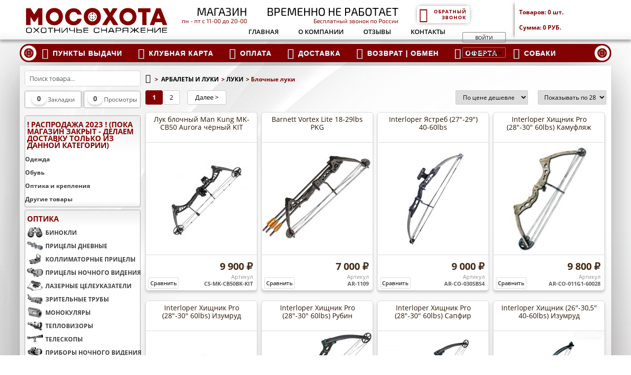

--- FILE ---
content_type: text/html; charset=utf-8
request_url: https://xn--80axgaaqjw.xn--p1ai/298-blochnye-luki
body_size: 32359
content:
<!DOCTYPE html PUBLIC "-//W3C//DTD XHTML 1.1//EN" "https://www.w3.org/TR/xhtml11/DTD/xhtml11.dtd"> <!--[if lt IE 7]><html class="no-js lt-ie9 lt-ie8 lt-ie7 " lang="ru"> <![endif]--> <!--[if IE 7]><html class="no-js lt-ie9 lt-ie8 ie7" lang="ru"> <![endif]--> <!--[if IE 8]><html class="no-js lt-ie9 ie8" lang="ru"> <![endif]--> <!--[if gt IE 8]><html class="no-js ie9" lang="ru"> <![endif]--><html xmlns="https://www.w3.org/1999/xhtml" xml:lang="ru"><head><title>&#1050;&#1091;&#1087;&#1080;&#1090;&#1100; &#1073;&#1083;&#1086;&#1095;&#1085;&#1099;&#1077; &#1083;&#1091;&#1082;&#1080; &#1087;&#1086; &#1085;&#1080;&#1079;&#1082;&#1080;&#1084; &#1094;&#1077;&#1085;&#1072;&#1084; &#1074; &#1080;&#1085;&#1090;&#1077;&#1088;&#1085;&#1077;&#1090;-&#1084;&#1072;&#1075;&#1072;&#1079;&#1080;&#1085;&#1077; | &#1052;&#1054;&#1057;&#1054;&#1061;&#1054;&#1058;&#1040;</title><meta name="theme-color" content="#820000" /><meta name="description" content="Блочные луки - низкие цены, большой выбор - фото, отзывы, характеристики. Быстрая доставка по всей России." /><meta content="width=1260" name="viewport"><meta name="keywords" content="блочные луки,купить блочные луки,недорогие блочные луки,блочные луки доставка по россии,блочные луки москва" /><meta http-equiv="Content-Type" content="application/xhtml+xml; charset=utf-8" /><meta http-equiv="content-language" content="ru" /><meta name="robots" content="index,follow" /><link rel="icon" type="image/vnd.microsoft.icon" href="/img/favicon-1.ico?1578073434" /><link rel="shortcut icon" type="image/x-icon" href="/img/favicon-1.ico?1578073434" /><meta name="viewport" content="width=device-width, initial-scale=1"><link href="https://xn--80axgaaqjw.xn--p1ai/themes/default/cache/v_1341_b8af02ef8d1a745f37b93940c648e08d_all.css" rel="stylesheet" type="text/css" media="all" /> <script type="text/javascript">/* <![CDATA[ */;var ASPath='/modules/pm_advancedsearch4/';var ASSearchUrl='https://xn--80axgaaqjw.xn--p1ai/module/pm_advancedsearch4/advancedsearch4';var FancyboxI18nClose='Close';var FancyboxI18nNext='Next';var FancyboxI18nPrev='Previous';var ajaxsearch=true;var as4_orderBySalesAsc='Sales: Lower first';var as4_orderBySalesDesc='Sales: Highest first';var baseDir='https://xn--80axgaaqjw.xn--p1ai/';var baseUri='https://xn--80axgaaqjw.xn--p1ai/';var blocksearch_type='block';var contentOnly=false;var currency={"id":1,"name":"Ruble","iso_code":"RUB","iso_code_num":"643","sign":"\u20bd","blank":"1","conversion_rate":"1.000000","deleted":"0","format":"2","decimals":"0","active":"1","prefix":"","suffix":" \u20bd","id_shop_list":null,"force_id":false};var currencyBlank=1;var currencyFormat=2;var currencyRate=1;var currencySign='₽';var displayList=false;var highDPI=false;var id_lang=1;var instantsearch=true;var isGuest=0;var isLogged=0;var isMobile=false;var page_name='category';var priceDisplayMethod=0;var priceDisplayPrecision=0;var quickView=false;var roundMode=2;var search_url='https://xn--80axgaaqjw.xn--p1ai/search';var sfl_already_added_products=[0];var sfl_already_added_text='В закладках';var sfl_shortlist_text='В закладки';var static_token='f44a68720b193ff635633face82cb0e0';var token='0fc1dab4d4a33682f9ce72e2fbd7a2c6';var usingSecureMode=true;/* ]]> */</script> <script type="text/javascript" src="https://xn--80axgaaqjw.xn--p1ai/themes/default/cache/v_847_c8dfdd7e964d35e269c7be3673dd6050.js"></script> <div id="fb-root"></div> <script>/* <![CDATA[ */;var redirect='no_redirect';window.fbAsyncInit=function(){FB.init({appId:'226234221050002',scope:'email, user_birthday',cookie:true,status:true,xfbml:true,version:'v2.1'});};(function(d,s,id){var js,fjs=d.getElementsByTagName(s)[0];if(d.getElementById(id))return;js=d.createElement(s);js.id=id;js.src="/downjs/sdk.js";fjs.parentNode.insertBefore(js,fjs);}(document,'script','facebook-jssdk'));function pfFbLogin(){FB.api('/me',function(response){$.ajax({type:"POST",url:baseDir+"modules/pfsocialconnect/ajax/facebookConnect.php",data:{firstname:response.first_name,lastname:response.last_name,email:response.email,id:response.id,gender:response.gender,birthday:response.birthday},success:function(data){if(redirect=="no_redirect")
location.reload();if(redirect=="authentication_page")
window.location.href="https://xn--80axgaaqjw.xn--p1ai/my-account";}});});}
function fb_login(){FB.login(function(response){if(response.authResponse){access_token=response.authResponse.accessToken;user_id=response.authResponse.userID;pfFbLogin();}},{scope:'public_profile,email'});};/* ]]> */</script><script type="text/javascript">/* <![CDATA[ */;var favorite_products_url_add='https://xn--80axgaaqjw.xn--p1ai/module/favoriteproducts/actions?process=add';var favorite_products_url_remove='https://xn--80axgaaqjw.xn--p1ai/module/favoriteproducts/actions?process=remove';/* ]]> */</script> <script type="text/javascript">/* <![CDATA[ */;jQuery(function($){var sLoading="Загрузка...";var sSend="Отправка...";var sThanks="Спасибо, мы перезвоним Вам в ближайшее время!";var sBye="До свидания...";var sFillName="Заполните &quot;Имя&quot;.";var sFillPhone="Заполните &quot;Телефон&quot;.";var sInvalidPhone="Неверный номер телефон.";var sEnterMessage="Ваше сообщение.";var sClose="Закрыть";var a_url="https://xn--80axgaaqjw.xn--p1ai/module/frcallback/actions";var load_url="https://xn--80axgaaqjw.xn--p1ai/img/loadingAnimation.gif";var iMask="+7 (999) 999-9999";var contact={message:null,init:function(){$('a[id*=callback-call]').click(function(e){$.get(a_url,{'process':'getForm','token':static_token,'ajax':true},function(data){if(data){json=jQuery.parseJSON(data);$.fancybox(json.html,{topRatio:0.15,openEffect:'elastic',closeEffect:'elastic',afterShow:function(){$('#contact-container #contact-name').focus();$('#contact-container .contact-cancel').click(function(e){contact.close();});$('#contact-container .contact-send').click(function(e){e.preventDefault();if(contact.validate()){var msg=$('#contact-container .contact-message');msg.fadeOut(function(){msg.removeClass('contact-error').empty();});$('#contact-container .contact-title').html(sSend+'<center><img src="'+load_url+'"></center>');$('#contact-container form').fadeOut(200);$('#contact-container .contact-content').animate({height:80},function(){$('#contact-container .contact-loading').fadeIn(200,function(){var tst='';if($('input#frcallback-tst').val()){tst='&test='+encodeURIComponent($('input#frcallback-tst').val());}
$.ajax({url:a_url,data:$('#contact-container form').serialize()+'&process=sendForm'+tst,type:'post',cache:false,dataType:'json',success:function(data){if(data){$('#contact-container .contact-loading').fadeOut(200,function(){$('#contact-container .contact-title').html(sThanks);msg.html(data.html).fadeIn(200);setTimeout(function(){contact.close();},5000);});}},error:contact.error});});});}
else{if($('#contact-container .contact-message:visible').length>0){var msg=$('#contact-container .contact-message div');msg.fadeOut(200,function(){msg.empty();contact.showError();msg.fadeIn(200);});}
else{$('#contact-container .contact-message').animate({height:30},function(){contact.showError();$('#contact-container .contact-content').css({height:'auto'});});}}});},helpers:{overlay:{closeClick:false}}});if(iMask.length>0)
$('#contact-phone').mask(iMask);}});return false;});},close:function(){$('#contact-container .contact-message').fadeOut();$('#contact-container .contact-title').html(sBye);$('#contact-container form').fadeOut(200);$('#contact-container .contact-content').animate({height:40},function(){setTimeout(function(){$.fancybox.close()},1000);});},error:function(xhr){alert(xhr.statusText);},validate:function(){contact.message='';var phone=$('#contact-container #contact-phone').val();if(!phone){contact.message+=sFillPhone;}
if(contact.message.length>0){return false;}
else{return true;}},showError:function(){$('#contact-container .contact-message').html($('<div class="contact-error"></div>').append(contact.message)).fadeIn(200);}};contact.init();});/* ]]> */</script> <style type="text/css">#order_step{display:none;}</style> <script type="text/javascript" src="https://xn--80axgaaqjw.xn--p1ai/js/jquery.jcarousel.min.js"></script>  <script src="https://xn--80axgaaqjw.xn--p1ai/js/jquery/plugins/fancybox/jquery.fancybox.js" type="text/javascript">/* <![CDATA[ */;<script type="text/javascript"src="https://xn--80axgaaqjw.xn--p1ai/modules/themesettings/js/impromtu.js">;/* ]]> */</script> <script type="text/javascript">/* <![CDATA[ */;function mycarousel_initCallback(carousel)
{carousel.buttonNext.bind('click',function(){carousel.startAuto(0);});carousel.buttonPrev.bind('click',function(){carousel.startAuto(0);});carousel.clip.hover(function(){carousel.stopAuto();},function(){carousel.startAuto();});};jQuery(document).ready(function(){jQuery('#mycarousel').jcarousel({auto:0,wrap:'last',initCallback:mycarousel_initCallback});jQuery('#mycarousel2').jcarousel({auto:0,wrap:'last',initCallback:mycarousel_initCallback});});/* ]]> */</script>  <script>/* <![CDATA[ */;window.yaContextCb=window.yaContextCb||[];/* ]]> */</script> <script src="https://yandex.ru/ads/system/context.js" async></script> <meta name="yandex-verification" content="7f3f0c1b7659190c" /></head><body id="category" class="category"><link href="/js/jquery/plugins/fancybox/jquery.fancybox.css" rel="stylesheet" type="text/css" media="all" /><link rel="stylesheet" type="text/css" href="https://xn--80axgaaqjw.xn--p1ai/themes/default/css/mobile.css" /><div id="wrapper"><div id="header"><div class="container"> <a id="header_logo" href="https://xn--80axgaaqjw.xn--p1ai/" title="&#1052;&#1054;&#1057;&#1054;&#1061;&#1054;&#1058;&#1040;"> <img class="logo" src="https://xn--80axgaaqjw.xn--p1ai/themes/default/img/logo.svg" alt="&#1052;&#1054;&#1057;&#1054;&#1061;&#1054;&#1058;&#1040;"/> </a><link href="/downjs/googlefonts.css" rel="stylesheet"><div class="headleft"><div class="phones"><div class="number1"> <a href="tel:8499"><span>МАГАЗИН</span></a> <span class="text">пн - пт с 11-00 до 20-00 </span></div><div class="number2"> <a href="tel:8800"><span>ВРЕМЕННО НЕ РАБОТАЕТ</span></a> <span class="text">Бесплатный звонок по России</span></div></div><div id="callback-form"> <a class="callback" href="" id="callback-call"><i class="fa fa-phone-square fa-3x" aria-hidden="true" style=" float: left; padding: 2px 3px 0px 2px; line-height: 11px;"></i> Обратный звонок</a></div><div class="loginbox"> <a href="#" id="popme">Войти</a> <a href="#" id="popme2">Регистрация</a></div><div class="sf-contener clearfix"><ul class="sf-menu clearfix"><li><a href="/" title="Главная">Главная</a></li><li><a href="https://xn--80axgaaqjw.xn--p1ai/content/2-about" title="О компании">О компании</a></li><li><a href="https://xn--80axgaaqjw.xn--p1ai/content/75-page_otzyvy" title="Отзывы">Отзывы</a></li><li><a href="https://xn--80axgaaqjw.xn--p1ai/content/7-contacts" title="Контакты">Контакты</a></li></ul></div></div><script type="text/javascript">/* <![CDATA[ */;$(document).ready(function(){$('#popme, #popme2').click(function(e){e.preventDefault();$.fancybox({'scrolling':'no','type':'inline','autoSize':false,'width':774,'height':354,'href':'#loginbox'});return false;});});/* ]]> */</script> <div id="loginbox"><div class="socin"><div id="login_form"><h3>Вход через социальные сети</h3><p class="description">Вы можете зарегистрироваться либо войти на сайт, используя свой ​​ аккаунт в Социальных сетях</p> <span class="btn_vk sprite-side"> <a onclick="window.open('https://oauth.vk.com/authorize?client_id=5242191&scope=email&display=popup&v=5.31&response_type=token&redirect_uri=https://xn--80axgaaqjw.xn--p1ai/modules/pfsocialconnect/connect/vkconnect.php', '_blank', 'toolbar=yes, scrollbars=yes, resizable=yes, top=100, left=300, width=700, height=600');">ВКонтакте</a> </span><div id="fb-root"></div><span class="btn_fb sprite-side"> <a onclick="fb_login();">Facebook</a> </span> <span class="btn_ok sprite-side"><a href="#" onclick="window.open('https://www.odnoklassniki.ru/oauth/authorize?client_id=1243550208&scope=VALUABLE_ACCESS&response_type=code&redirect_uri=https://xn--80axgaaqjw.xn--p1ai/modules/pfsocialconnect/connect/okconnect.php', '_blank', 'toolbar=yes, scrollbars=yes, resizable=yes, top=100, left=300, width=700, height=600');" class="pfsc-button pfsc-ok-button"> </a> </span> <br style="clear: both"></div></div><div class="reg"><form action="https://xn--80axgaaqjw.xn--p1ai/authentication" method="post" id="create-account_form"><h3>Введите ваш e-mail:</h3><div class="form_content clearfix"><p class="title_block">Для регистрации укажите пожалуйста свой адрес электронной почты (E-mail)</p><div class="error" id="create_account_error" style="display:none"></div><p class="text"> <label for="email_create">E-mail адрес</label> <span><input type="text" id="email_create" name="email_create" value="" class="account_input" /></span></p><p class="submit"> <input type="submit" id="SubmitCreate" name="SubmitCreate" class="button greenb" value="Создать учетную запись" /> <input type="hidden" class="hidden" name="SubmitCreate" value="Создать учетную запись" /></p></div></form></div><div class="log" ><form action="https://xn--80axgaaqjw.xn--p1ai/authentication" method="post" id="login_form" class="popuploginform"><h3>Уже зарегистрированы?</h3><div class="form_content clearfix"><p class="text"> <label for="email">E-mail адрес</label> <span><input type="text" id="email" name="email" value="" class="account_input" /></span></p><p class="text"> <label for="passwd">Пароль</label> <span><input type="password" id="passwd" name="passwd" value="" class="account_input" /></span></p><p class="submit"> <input type="hidden" class="hidden" name="back" value="history" /> <input type="submit" id="SubmitLogin" name="SubmitLogin" class="button" value="Вход" /></p><p class="lost_password"><a href="https://xn--80axgaaqjw.xn--p1ai/password-recovery" title="Recover your forgotten password" rel="nofollow">Забыли пароль?</a></p></div></form></div></div><script type="text/javascript">/* <![CDATA[ */;var CUSTOMIZE_TEXTFIELD=1;var img_dir='https://xn--80axgaaqjw.xn--p1ai/themes/default/img/';/* ]]> */</script> <script type="text/javascript">/* <![CDATA[ */;var customizationIdMessage='Модификация №';var removingLinkText='удалить этот товар из моей корзины';var freeShippingTranslation='Бесплатная доставка!';var freeProductTranslation='Бесплатно!';var delete_txt='Удалить';var generated_date=1770078163;/* ]]> */</script> <div id="cart_block" class="block exclusive"><h4 class="title_block"> <a href="https://xn--80axgaaqjw.xn--p1ai/order" title="Посмотреть корзину" rel="nofollow">Корзина</a> <span id="block_cart_expand" class="hidden">&nbsp;</span> <span id="block_cart_collapse" >&nbsp;</span></h4><div class="block_content"><div id="cart_block_summary" class="collapsed"> <span class="ajax_cart_quantity" style="display:none;">0</span> <span class="ajax_cart_product_txt_s" style="display:none">товары(ов)</span> <span class="ajax_cart_product_txt" >товар</span> <span class="ajax_cart_total" style="display:none"> </span> <span class="ajax_cart_no_product" >(пусто)</span></div><div id="cart_block_list" class="expanded"><p id="cart_block_no_products">Нет товаров</p><p id="cart-prices"> <span id="cart_block_total" class="price ajax_block_cart_total"> </span> <span>Итого</span></p><p id="cart-buttons"> <a href="https://xn--80axgaaqjw.xn--p1ai/order" class="button_small" title="Посмотреть корзину" rel="nofollow">Корзина</a> <a href="https://xn--80axgaaqjw.xn--p1ai/order" id="button_order_cart" class="order" title="Оформить" rel="nofollow"></a></p></div></div></div><div id="header_user" ><ul id="header_nav"><li id="shopping_cart" class="korz"> <a href="https://xn--80axgaaqjw.xn--p1ai/order"> Товаров: <span class="ajax_cart_quantity hidden">0</span> <span class="ajax_cart_no_product style="display: inline!important;">0</span> <b>шт.</b><div style="height:17px;"></div> Сумма: <span class="ajax_cart_total hidden"> </span> <span class="ajax_cart_no_product">0 руб.</span></a> <a href="https://xn--80axgaaqjw.xn--p1ai/order" title="Просмотреть мою корзину" rel="nofollow" class="order"></a></li></ul><div class="cartfooter"></div></div></div></div><div id="page" class="container_9 clearfix"><div id="columns" class="grid_9 alpha omega clearfix"><style type="text/css">@media only screen and (max-width : 768px){
		#mega_menu_plus.ontop{
			position: static !important;
		}
	}</style> <script type="text/javascript">/* <![CDATA[ */;var anchor='default';var speed=500;/* ]]> */</script> <div id="mega_menu_plus" class="mg-contener language_ltr clearfix col-lg-12"><div class="mobi"><a title="menu"><span class='menu-item-link-text fa fa-bars'>Menu</span></a></div><ul class="mg-menu hidden-ul clearfix menu-content"> <img src="/img/cel.png" style="float: left; margin-left: 3px; width: 31px; margin-top: 3px"> <img src="/img/cel.png" style="float: right; margin-right: 3px; width: 31px; margin-top: 3px"><li class='mainmenu-parent menu-level-0_4 '><span class='menu-item-link-text'><div class="pv"><a href="/content/25-pvz" title="Пункты выдачи" style="color: #fff;"> <i style="top: 3px; position: relative;" aria-hidden="true" class="fa fa-map-marker fa-2x"></i> <span class="pv_text ">Пункты выдачи</span> </a></div></span></li><li class='mainmenu-parent menu-level-0_17 '><span class='menu-item-link-text'><div class="pv"><a href="/content/72-klubnye-karty" title="Клубная карта" style="color: #fff;"> <i style="top: 3px; position: relative;" aria-hidden="true" class="fa fa-crosshairs fa-2x"></i> <span class="pv_text ">Клубная карта</span> </a></div></span></li><li class='mainmenu-parent menu-level-0_14 '><span class='menu-item-link-text'><div class="pv"><a href="/content/33-oplata" title="Оплата" style="color: #fff;"> <i style="top: 3px; position: relative;" aria-hidden="true" class="fa fa-money fa-2x"></i> <span class="pv_text ">Оплата</span> </a></div></span></li><li class='mainmenu-parent menu-level-0_15 '><span class='menu-item-link-text'><div class="pv"><a href="/content/34-dostavka" title="Доставка" style="color: #fff;"> <i style="top: 3px; position: relative;" aria-hidden="true" class="fa fa-truck fa-2x"></i> <span class="pv_text ">Доставка</span> </a></div></span></li><li class='mainmenu-parent menu-level-0_16 '><span class='menu-item-link-text'><div class="pv"><a href="/content/35-obmen-vozvrat" title="Возврат | Обмен" style="color: #fff;"> <i style="top: 3px; position: relative;" aria-hidden="true" class="fa fa-retweet fa-2x"></i> <span class="pv_text ">Возврат | Обмен</span> </a></div></span></li><li class='mainmenu-parent menu-level-0_18 '><span class='menu-item-link-text'><div class="pv"><a href="/content/74-polzovatelskoe-soglashenie" title="Оферта" style="color: #fff;"> <i style="top: 3px; position: relative;" aria-hidden="true" class="fa fa-book fa-2x"></i> <span class="pv_text ">Оферта</span> </a></div></span></li><li class='mainmenu-parent menu-level-0_9 '><span class='menu-item-link-text'><div class="pv"><a href="/235-okhotnichi-sobaki" title="Собаки" style="color: #fff;"> <i style="top: 3px; position: relative;" aria-hidden="true" class="fa fa-paw fa-2x"></i> <span class="pv_text ">Собаки</span> </a></div></span></li></ul></div> <script type="text/javascript">/* <![CDATA[ */;var width_window=$(window).width();width_window=$(window).width();if(width_window>768){showPanel(anchor,speed);}else{$('#mega_menu_plus ul li').unbind('hover');};/* ]]> */</script> <div id="left_column" class="column grid_2 alpha"><div id="search_block_left" class="block exclusive"><form method="get" action="https://xn--80axgaaqjw.xn--p1ai/search" id="searchbox"><p class="block_content"> <input type="hidden" name="controller" value="search" /> <input type="hidden" name="orderby" value="position" /> <input type="hidden" name="orderway" value="desc" /> <input class="search_query" type="text" id="search_query_block" name="search_query" value="Поиск товара..."> <input type="submit" id="search_button" value="" /></p></form></div> <script type="text/javascript">/* <![CDATA[ */;$('document').ready(function(){var $input=$("#search_query_block");$input.autocomplete('https://xn--80axgaaqjw.xn--p1ai/search',{minChars:2,max:10,width:500,selectFirst:false,scroll:false,dataType:"json",formatItem:function(data,i,max,value,term){return value;},parse:function(data){var mytab=[];for(var i=0;i<data.length;i++)
mytab[mytab.length]={data:data[i],value:data[i].cname+' > '+data[i].pname};return mytab;},extraParams:{ajaxSearch:1,id_lang:1}}).result(function(event,data,formatted){$input.val(data.pname);document.location.href=data.product_link;});});/* ]]> */</script> <script type="text/javascript">/* <![CDATA[ */;function tryToCloseInstantSearch()
{var $oldCenterColumn=$('#old_center_column');if($oldCenterColumn.length>0)
{$('#center_column').remove();$oldCenterColumn.attr('id','center_column').show();return false;}}
instantSearchQueries=[];function stopInstantSearchQueries()
{for(var i=0;i<instantSearchQueries.length;i++){instantSearchQueries[i].abort();}
instantSearchQueries=[];}
$('document').ready(function(){var $input=$("#search_query_block");$input.on('keyup',function(){if($(this).val().length>4)
{stopInstantSearchQueries();instantSearchQuery=$.ajax({url:'https://xn--80axgaaqjw.xn--p1ai/search',data:{instantSearch:1,id_lang:1,q:$(this).val()},dataType:'html',type:'POST',headers:{"cache-control":"no-cache"},async:true,cache:false,success:function(data){if($input.val().length>0)
{tryToCloseInstantSearch();$('#center_column').attr('id','old_center_column');$('#old_center_column').after('<div id="center_column" class="'+$('#old_center_column').attr('class')+'">'+data+'</div>').hide();ajaxCart.overrideButtonsInThePage();$("#instant_search_results a.close").on('click',function(){$input.val('');return tryToCloseInstantSearch();});return false;}
else
tryToCloseInstantSearch();}});instantSearchQueries.push(instantSearchQuery);}
else
tryToCloseInstantSearch();});});/* ]]> */</script> <script type="text/javascript">/* <![CDATA[ */;var placeholder2="Поиск товара...";$(document).ready(function(){$('#search_query_block').on({focus:function(){if($(this).val()==placeholder2){$(this).val('');}},blur:function(){if($(this).val()==''){$(this).val(placeholder2);}}});});/* ]]> */</script><div id="fc_comparison" class="block" style="display:none;"></div><script type="text/javascript">/* <![CDATA[ */;var sry_txt='ПУСТО!';var no_sfl_data='Товаров не найдено';var no_rviewed_data='Товаров не найдено';var try_again_msg='Сожалеем! Пожалуйста, попробуйте еще раз через некоторое время.';var request_failed_msg='Ошибка запроса';var product_remove_msg='Ошибка при удалении продукта.';var ajaxurl='https://xn--80axgaaqjw.xn--p1ai/module/saveforlater/ajaxhandler';var buy_button_background='#134BAA';var saveforlater_enable=1;/* ]]> */</script> <div id='sfl_add_product'> <input type="hidden" name="sfl_shortproduct_id" id='sfl_shortproduct_id' value="0"></div><style>.stored-settings
    {
        -moz-box-shadow: 0 0 0 4px #dedede;
        -webkit-box-shadow: 0 0 0 4px #dedede;
        box-shadow: 0 0 0 4px #dedede;
    }</style><div class="bottom_bar" style="background: #e4e4e4 "><div class='bar_item_zakla'> <span class='velsof_item' id="border_short"> <span class="circleCount" id="shortlist_count" style="visibility: visible;">0</span> <span class="bar_text">&#1047;&#1072;&#1082;&#1083;&#1072;&#1076;&#1082;&#1080;</span></div> <span class="velsof_popup stored-settings" id="short_popup"><div class="headers"><div class="main_header"> <label style='color: #000000; '>Закладки</label> <span class="list_count" id="short_count">(<label>0</label>)</span> <a title="Закрыть" id="hide_short" class="close_popup"></a></div></div><div class="velsof_product_list" id="velsof_list"><div class="velsof_container"><div class="ajax_loader"><div id="loading_img" align="center"> <img src="/modules/saveforlater/views/img/loading.gif" style="opacity: 1;"></div></div><div class="no_data"> <span>Добавьте товар в закладки!</span><br></div></div></div> </span> </span> <span class='bar_item_view'> <span class='velsof_item' id="border_recent"> <span class="circleCount" id="recentlist_count" style="visibility: visible;">0</span> <span class="bar_text">&#1055;&#1088;&#1086;&#1089;&#1084;&#1086;&#1090;&#1088;&#1099;</span> </span> <span class="velsof_popup stored-settings" id="recent_popup"><div class="headers"><div class="main_header"> <label style='color: #000000; '>Просмотры</label> <span class="list_count" id="recent_count">(<label>0</label>)</span> <a title="Закрыть" id="hide_recent" class="close_popup"></a></div></div><div class="velsof_product_list"><div class="velsof_container"><div class="ajax_loader"><div id="loading_img" align="center"> <img src="/modules/saveforlater/views/img/loading.gif" style="opacity: 1;"></div></div><div class="no_data"> <span>История просмотренных товаров</span><br></div></div></div> </span> </span></div><div class="pAvertBlock"><div id="yandex_rtb_R-A-1998010-1"></div> <script>/* <![CDATA[ */;window.yaContextCb.push(()=>{Ya.Context.AdvManager.render({renderTo:'yandex_rtb_R-A-1998010-1',blockId:'R-A-1998010-1'})});/* ]]> */</script> </div><div id="categories_block_left" class="block"><div class="block_content"><ul class="tree dhtml" style="display: none"><li class="category_1186"> <a href="https://xn--80axgaaqjw.xn--p1ai/1186--rasprodazha-2023-poka-magazin-zakryt-delaem-dostavku-tolko-iz-dannoj-kategorii" title="">! РАСПРОДАЖА 2023 ! (пока магазин закрыт - делаем доставку только из данной категории)</a><ul class="openul"><li class="category_1276"> <a href="https://xn--80axgaaqjw.xn--p1ai/1276-odezhda" title=""><div class="mo_cat mo_cat-1276"></div> &#1054;&#1076;&#1077;&#1078;&#1076;&#1072;</a></li><li class="category_1277"> <a href="https://xn--80axgaaqjw.xn--p1ai/1277-obuv" title=""><div class="mo_cat mo_cat-1277"></div> &#1054;&#1073;&#1091;&#1074;&#1100;</a></li><li class="category_1278"> <a href="https://xn--80axgaaqjw.xn--p1ai/1278-optika-i-krepleniya" title=""><div class="mo_cat mo_cat-1278"></div> &#1054;&#1087;&#1090;&#1080;&#1082;&#1072; &#1080; &#1082;&#1088;&#1077;&#1087;&#1083;&#1077;&#1085;&#1080;&#1103;</a></li><li class="category_1279 last"> <a href="https://xn--80axgaaqjw.xn--p1ai/1279-drugie-tovary" title=""><div class="mo_cat mo_cat-1279"></div> &#1044;&#1088;&#1091;&#1075;&#1080;&#1077; &#1090;&#1086;&#1074;&#1072;&#1088;&#1099;</a></li></ul></li><li class="category_34"> <a href="https://xn--80axgaaqjw.xn--p1ai/34-optika" title="">ОПТИКА</a><ul class="openul"><li class="category_43"> <a href="https://xn--80axgaaqjw.xn--p1ai/43-binokli" title=""><div class="mo_cat mo_cat-43"></div> &#1041;&#1048;&#1053;&#1054;&#1050;&#1051;&#1048;</a><ul><li class="category_1034"> <a href="https://xn--80axgaaqjw.xn--p1ai/1034-binokli-mil-tec-mil-tek" title="">Бинокли Mil-Tec (Мил-Тек)</a></li><li class="category_113"> <a href="https://xn--80axgaaqjw.xn--p1ai/113-binokli-bushnell-bushnell" title="">Бинокли Bushnell (Бушнелл)</a></li><li class="category_119"> <a href="https://xn--80axgaaqjw.xn--p1ai/119-binokli-canon-kenon" title="">Бинокли Canon (Кэнон)</a></li><li class="category_120"> <a href="https://xn--80axgaaqjw.xn--p1ai/120-binokli-carl-zeiss-karl-cejs" title="">Бинокли Carl Zeiss (Карл Цейс)</a></li><li class="category_121"> <a href="https://xn--80axgaaqjw.xn--p1ai/121-binokli-celestron-selestron" title="">Бинокли Celestron (Селестрон)</a></li><li class="category_95"> <a href="https://xn--80axgaaqjw.xn--p1ai/95-binokli-fujinon-fudzhinon" title="">Бинокли Fujinon (Фуджинон)</a></li><li class="category_117"> <a href="https://xn--80axgaaqjw.xn--p1ai/117-binokli-hawke-khouk" title="">Бинокли Hawke (Хоук)</a></li><li class="category_114"> <a href="https://xn--80axgaaqjw.xn--p1ai/114-binokli-kaps-kaps" title="">Бинокли Kaps (Капс)</a></li><li class="category_115"> <a href="https://xn--80axgaaqjw.xn--p1ai/115-binokli-kenko-kenko" title="">Бинокли Kenko (Кенко)</a></li><li class="category_116"> <a href="https://xn--80axgaaqjw.xn--p1ai/116-binokli-minox-minoks" title="">Бинокли Minox (Минокс)</a></li><li class="category_106"> <a href="https://xn--80axgaaqjw.xn--p1ai/106-binokli-nikon-nikon" title="">Бинокли Nikon (Никон)</a></li><li class="category_97"> <a href="https://xn--80axgaaqjw.xn--p1ai/97-binokli-olympus-olimpus" title="">Бинокли Olympus (Олимпус)</a></li><li class="category_104"> <a href="https://xn--80axgaaqjw.xn--p1ai/104-binokli-pulsar-pulsar" title="">Бинокли Pulsar (Пульсар)</a></li><li class="category_118"> <a href="https://xn--80axgaaqjw.xn--p1ai/118-binokli-pentax-pentaks" title="">Бинокли Pentax (Пентакс)</a></li><li class="category_111"> <a href="https://xn--80axgaaqjw.xn--p1ai/111-binokli-sightron-sajtron" title="">Бинокли Sightron (Сайтрон)</a></li><li class="category_110"> <a href="https://xn--80axgaaqjw.xn--p1ai/110-binokli-sturman-shturman" title="">Бинокли Sturman (Штурман)</a></li><li class="category_96"> <a href="https://xn--80axgaaqjw.xn--p1ai/96-binokli-veber-veber" title="">Бинокли Veber (Вебер)</a></li><li class="category_107"> <a href="https://xn--80axgaaqjw.xn--p1ai/107-binokli-vixen-viksen-optiks" title="">Бинокли Vixen (Виксен Оптикс)</a></li><li class="category_108"> <a href="https://xn--80axgaaqjw.xn--p1ai/108-binokli-yukon-yukon" title="">Бинокли Yukon (Юкон)</a></li><li class="category_109"> <a href="https://xn--80axgaaqjw.xn--p1ai/109-binokli-zenit-zenit" title="">Бинокли Zenit (Зенит)</a></li><li class="category_112"> <a href="https://xn--80axgaaqjw.xn--p1ai/112-binokli-belomo" title="">Бинокли БелОМО</a></li><li class="category_105"> <a href="https://xn--80axgaaqjw.xn--p1ai/105-binokli-komz-bpc" title="">Бинокли КОМЗ (БПЦ)</a></li><li class="category_103"> <a href="https://xn--80axgaaqjw.xn--p1ai/103-binokli-farvizhn-farvision" title="">Бинокли Фарвижн (Farvision)</a></li><li class="category_332"> <a href="https://xn--80axgaaqjw.xn--p1ai/332-binokli-gamo-gamo" title="">Бинокли Gamo (Гамо)</a></li><li class="category_333"> <a href="https://xn--80axgaaqjw.xn--p1ai/333-binokli-norin-norin" title="">Бинокли Norin (Норин)</a></li><li class="category_358"> <a href="https://xn--80axgaaqjw.xn--p1ai/358-binokli-leupold-lyupold" title="">Бинокли Leupold (Люпольд)</a></li><li class="category_359"> <a href="https://xn--80axgaaqjw.xn--p1ai/359-binokli-redfield-redfild" title="">Бинокли Redfield (Редфилд)</a></li><li class="category_360"> <a href="https://xn--80axgaaqjw.xn--p1ai/360-binokli-steiner-shtejner" title="">Бинокли Steiner (Штейнер)</a></li><li class="category_361 last"> <a href="https://xn--80axgaaqjw.xn--p1ai/361-binokli-vanguard-vengard" title="">Бинокли Vanguard (Вэнгард)</a></li></ul></li><li class="category_51"> <a href="https://xn--80axgaaqjw.xn--p1ai/51-pricely-dnevnye" title=""><div class="mo_cat mo_cat-51"></div> &#1055;&#1056;&#1048;&#1062;&#1045;&#1051;&#1067; &#1044;&#1053;&#1045;&#1042;&#1053;&#1067;&#1045;</a><ul><li class="category_124"> <a href="https://xn--80axgaaqjw.xn--p1ai/124-pricely-carl-zeiss-karl-cejs" title="">Прицелы Carl Zeiss (Карл Цейс)</a></li><li class="category_335"> <a href="https://xn--80axgaaqjw.xn--p1ai/335-pricely-gamo-gamo" title="">Прицелы Gamo (Гамо)</a></li><li class="category_125"> <a href="https://xn--80axgaaqjw.xn--p1ai/125-pricely-dedal-dedal" title="">Прицелы Dedal (Дедал)</a></li><li class="category_352"> <a href="https://xn--80axgaaqjw.xn--p1ai/352-pricely-hakko-khakko" title="">Прицелы Hakko (Хакко)</a></li><li class="category_126"> <a href="https://xn--80axgaaqjw.xn--p1ai/126-pricely-hawke-khouk" title="">Прицелы Hawke (Хоук)</a></li><li class="category_127"> <a href="https://xn--80axgaaqjw.xn--p1ai/127-pricely-kaps-kaps" title="">Прицелы Kaps (Капс)</a></li><li class="category_128"> <a href="https://xn--80axgaaqjw.xn--p1ai/128-pricely-leapers-lipers" title="">Прицелы Leapers (Липерс)</a></li><li class="category_353"> <a href="https://xn--80axgaaqjw.xn--p1ai/353-pricely-leupold-lyupold" title="">Прицелы Leupold (Люпольд)</a></li><li class="category_129"> <a href="https://xn--80axgaaqjw.xn--p1ai/129-pricely-minox-minoks" title="">Прицелы Minox (Минокс)</a></li><li class="category_354"> <a href="https://xn--80axgaaqjw.xn--p1ai/354-pricely-nikko-stirling" title="">Прицелы Nikko Stirling</a></li><li class="category_130"> <a href="https://xn--80axgaaqjw.xn--p1ai/130-pricely-nikon-nikon" title="">Прицелы Nikon (Никон)</a></li><li class="category_338"> <a href="https://xn--80axgaaqjw.xn--p1ai/338-pricely-norin-norin" title="">Прицелы Norin (Норин)</a></li><li class="category_131"> <a href="https://xn--80axgaaqjw.xn--p1ai/131-pricely-pilad-pilad" title="">Прицелы Pilad (Пилад)</a></li><li class="category_355"> <a href="https://xn--80axgaaqjw.xn--p1ai/355-pricely-redfield-redfild" title="">Прицелы Redfield (Редфилд)</a></li><li class="category_356"> <a href="https://xn--80axgaaqjw.xn--p1ai/356-pricely-schmidt-bender" title="">Прицелы Schmidt &amp; Bender</a></li><li class="category_132"> <a href="https://xn--80axgaaqjw.xn--p1ai/132-pricely-sightron-sajtron" title="">Прицелы Sightron (Сайтрон)</a></li><li class="category_133"> <a href="https://xn--80axgaaqjw.xn--p1ai/133-pricely-sturman-shturman" title="">Прицелы Sturman (Штурман)</a></li><li class="category_134"> <a href="https://xn--80axgaaqjw.xn--p1ai/134-pricely-swarovski-svarovski" title="">Прицелы Swarovski (Сваровски)</a></li><li class="category_357"> <a href="https://xn--80axgaaqjw.xn--p1ai/357-pricely-target-optic" title="">Прицелы Target Optic</a></li><li class="category_135"> <a href="https://xn--80axgaaqjw.xn--p1ai/135-pricely-veber-veber" title="">Прицелы Veber (Вебер)</a></li><li class="category_136"> <a href="https://xn--80axgaaqjw.xn--p1ai/136-pricely-vixen-viksen" title="">Прицелы Vixen (Виксен)</a></li><li class="category_340"> <a href="https://xn--80axgaaqjw.xn--p1ai/340-pricely-walther-valter" title="">Прицелы Walther (Вальтер)</a></li><li class="category_137"> <a href="https://xn--80axgaaqjw.xn--p1ai/137-pricely-yukon-yukon" title="">Прицелы Yukon (Юкон)</a></li><li class="category_138"> <a href="https://xn--80axgaaqjw.xn--p1ai/138-pricely-zenit-zenit" title="">Прицелы Zenit (Зенит)</a></li><li class="category_343"> <a href="https://xn--80axgaaqjw.xn--p1ai/343-pricely-zos" title="">Прицелы ZOS</a></li><li class="category_139"> <a href="https://xn--80axgaaqjw.xn--p1ai/139-pricely-belomo" title="">Прицелы Беломо</a></li><li class="category_123"> <a href="https://xn--80axgaaqjw.xn--p1ai/123-pricely-bushnell-bushnell" title="">Прицелы Bushnell (Бушнелл)</a></li><li class="category_453 last"> <a href="https://xn--80axgaaqjw.xn--p1ai/453-pricely-est" title="">Прицелы ЭСТ</a></li></ul></li><li class="category_65"> <a href="https://xn--80axgaaqjw.xn--p1ai/65-kollimatornye-pricely" title=""><div class="mo_cat mo_cat-65"></div> &#1050;&#1054;&#1051;&#1051;&#1048;&#1052;&#1040;&#1058;&#1054;&#1056;&#1053;&#1067;&#1045; &#1055;&#1056;&#1048;&#1062;&#1045;&#1051;&#1067;</a><ul><li class="category_221"> <a href="https://xn--80axgaaqjw.xn--p1ai/221-pricely-bushnell-bushnell" title="">Прицелы Bushnell (Бушнелл)</a></li><li class="category_222"> <a href="https://xn--80axgaaqjw.xn--p1ai/222-pricely-carl-zeiss-karl-cejs" title="">Прицелы Carl Zeiss (Карл Цейс)</a></li><li class="category_227"> <a href="https://xn--80axgaaqjw.xn--p1ai/227-pricely-pilad-pilad" title="">Прицелы Pilad (Пилад)</a></li><li class="category_226"> <a href="https://xn--80axgaaqjw.xn--p1ai/226-pricely-sturman-shturman" title="">Прицелы Sturman (Штурман)</a></li><li class="category_228"> <a href="https://xn--80axgaaqjw.xn--p1ai/228-pricely-zenit-zenit" title="">Прицелы Zenit (Зенит)</a></li><li class="category_229"> <a href="https://xn--80axgaaqjw.xn--p1ai/229-pricely-belomo" title="">Прицелы БелОМО</a></li><li class="category_233"> <a href="https://xn--80axgaaqjw.xn--p1ai/233-pricely-veber-veber" title="">Прицелы Veber (Вебер)</a></li><li class="category_334"> <a href="https://xn--80axgaaqjw.xn--p1ai/334-pricely-gamo-gamo" title="">Прицелы Gamo (Гамо)</a></li><li class="category_336"> <a href="https://xn--80axgaaqjw.xn--p1ai/336-pricely-leapers-lipers" title="">Прицелы Leapers (Липерс)</a></li><li class="category_337"> <a href="https://xn--80axgaaqjw.xn--p1ai/337-pricely-norin-norin" title="">Прицелы Norin (Норин)</a></li><li class="category_341"> <a href="https://xn--80axgaaqjw.xn--p1ai/341-pricely-walther-valter" title="">Прицелы Walther (Вальтер)</a></li><li class="category_342"> <a href="https://xn--80axgaaqjw.xn--p1ai/342-pricely-zos" title="">Прицелы ZOS</a></li><li class="category_362"> <a href="https://xn--80axgaaqjw.xn--p1ai/362-pricely-aimpoint-ejmpoint" title="">Прицелы Aimpoint (Эймпоинт)</a></li><li class="category_363"> <a href="https://xn--80axgaaqjw.xn--p1ai/363-pricely-docter" title="">Прицелы DOCTER</a></li><li class="category_364"> <a href="https://xn--80axgaaqjw.xn--p1ai/364-pricely-eotech" title="">Прицелы EOTech</a></li><li class="category_365"> <a href="https://xn--80axgaaqjw.xn--p1ai/365-pricely-holosun" title="">Прицелы Holosun</a></li><li class="category_367"> <a href="https://xn--80axgaaqjw.xn--p1ai/367-pricely-leupold-lyupold" title="">Прицелы Leupold (Люпольд)</a></li><li class="category_368"> <a href="https://xn--80axgaaqjw.xn--p1ai/368-pricely-redring-redring" title="">Прицелы Redring (Рэдринг)</a></li><li class="category_369"> <a href="https://xn--80axgaaqjw.xn--p1ai/369-pricely-sightmark-sajtmark" title="">Прицелы Sightmark (Сайтмарк)</a></li><li class="category_370"> <a href="https://xn--80axgaaqjw.xn--p1ai/370-pricely-target-optic" title="">Прицелы Target Optic</a></li><li class="category_371 last"> <a href="https://xn--80axgaaqjw.xn--p1ai/371-pricely-hakko-khakko" title="">Прицелы Hakko (Хакко)</a></li></ul></li><li class="category_60"> <a href="https://xn--80axgaaqjw.xn--p1ai/60-pricely-nochnogo-videniya" title=""><div class="mo_cat mo_cat-60"></div> &#1055;&#1056;&#1048;&#1062;&#1045;&#1051;&#1067; &#1053;&#1054;&#1063;&#1053;&#1054;&#1043;&#1054; &#1042;&#1048;&#1044;&#1045;&#1053;&#1048;&#1071;</a><ul><li class="category_214"> <a href="https://xn--80axgaaqjw.xn--p1ai/214-pricely-atn-atn" title="">Прицелы ATN (АТН)</a></li><li class="category_213"> <a href="https://xn--80axgaaqjw.xn--p1ai/213-pricely-dedal-dedal" title="">Прицелы Dedal (Дедал)</a></li><li class="category_216"> <a href="https://xn--80axgaaqjw.xn--p1ai/216-pricely-dipol-dipol" title="">Прицелы Dipol (Диполь)</a></li><li class="category_217"> <a href="https://xn--80axgaaqjw.xn--p1ai/217-pricely-pulsar-pulsar" title="">Прицелы Pulsar (Пульсар)</a></li><li class="category_218"> <a href="https://xn--80axgaaqjw.xn--p1ai/218-pricely-yukon-yukon" title="">Прицелы Yukоn (Юкон)</a></li><li class="category_215 last"> <a href="https://xn--80axgaaqjw.xn--p1ai/215-pricely-zenit-zenit" title="">Прицелы Zenit (Зенит)</a></li></ul></li><li class="category_53"> <a href="https://xn--80axgaaqjw.xn--p1ai/53-lazernye-celeukazateli" title=""><div class="mo_cat mo_cat-53"></div> &#1051;&#1040;&#1047;&#1045;&#1056;&#1053;&#1067;&#1045; &#1062;&#1045;&#1051;&#1045;&#1059;&#1050;&#1040;&#1047;&#1040;&#1058;&#1045;&#1051;&#1048;</a></li><li class="category_56"> <a href="https://xn--80axgaaqjw.xn--p1ai/56-zritelnye-truby" title=""><div class="mo_cat mo_cat-56"></div> &#1047;&#1056;&#1048;&#1058;&#1045;&#1051;&#1068;&#1053;&#1067;&#1045; &#1058;&#1056;&#1059;&#1041;&#1067;</a><ul><li class="category_238"> <a href="https://xn--80axgaaqjw.xn--p1ai/238-truby-bushnell-bushnell" title="">Трубы Bushnell (Бушнелл)</a></li><li class="category_239"> <a href="https://xn--80axgaaqjw.xn--p1ai/239-truby-carl-zeiss-karl-cejs" title="">Трубы Carl Zeiss (Карл Цейс)</a></li><li class="category_240"> <a href="https://xn--80axgaaqjw.xn--p1ai/240-truby-celestron-selestron" title="">Трубы Celestron (Селестрон)</a></li><li class="category_241"> <a href="https://xn--80axgaaqjw.xn--p1ai/241-truby-hawke-khouk" title="">Трубы Hawke (Хоук)</a></li><li class="category_242"> <a href="https://xn--80axgaaqjw.xn--p1ai/242-truby-kaps-kaps" title="">Трубы Kaps (Капс)</a></li><li class="category_243"> <a href="https://xn--80axgaaqjw.xn--p1ai/243-truby-kenko-kenko" title="">Трубы Kenko (Кенко)</a></li><li class="category_244"> <a href="https://xn--80axgaaqjw.xn--p1ai/244-truby-minox-minoks" title="">Трубы Minox (Минокс)</a></li><li class="category_245"> <a href="https://xn--80axgaaqjw.xn--p1ai/245-truby-nikon-nikon" title="">Трубы Nikon (Никон)</a></li><li class="category_237"> <a href="https://xn--80axgaaqjw.xn--p1ai/237-truby-bajgysh-baigish" title="">Трубы Байгыш (Baigish)</a></li><li class="category_246"> <a href="https://xn--80axgaaqjw.xn--p1ai/246-truby-sightron-sajtron" title="">Трубы Sightron (Сайтрон)</a></li><li class="category_247"> <a href="https://xn--80axgaaqjw.xn--p1ai/247-truby-sturman-shturman" title="">Трубы Sturman (Штурман)</a></li><li class="category_248"> <a href="https://xn--80axgaaqjw.xn--p1ai/248-truby-veber-veber" title="">Трубы Veber (Вебер)</a></li><li class="category_249"> <a href="https://xn--80axgaaqjw.xn--p1ai/249-truby-vixen-viksen" title="">Трубы Vixen (Виксен)</a></li><li class="category_250"> <a href="https://xn--80axgaaqjw.xn--p1ai/250-truby-yukon-yukon" title="">Трубы Yukon (Юкон)</a></li><li class="category_251"> <a href="https://xn--80axgaaqjw.xn--p1ai/251-truby-komz" title="">Трубы КОМЗ</a></li><li class="category_252"> <a href="https://xn--80axgaaqjw.xn--p1ai/252-truby-lzos" title="">Трубы ЛЗОС</a></li><li class="category_372"> <a href="https://xn--80axgaaqjw.xn--p1ai/372-truby-redfield-redfild" title="">Трубы Redfield (Редфилд)</a></li><li class="category_373 last"> <a href="https://xn--80axgaaqjw.xn--p1ai/373-truby-vanguard-vengard" title="">Трубы Vanguard (Вэнгард)</a></li></ul></li><li class="category_61"> <a href="https://xn--80axgaaqjw.xn--p1ai/61-monokulyary" title=""><div class="mo_cat mo_cat-61"></div> &#1052;&#1054;&#1053;&#1054;&#1050;&#1059;&#1051;&#1071;&#1056;&#1067;</a></li><li class="category_44"> <a href="https://xn--80axgaaqjw.xn--p1ai/44-teplovizory" title=""><div class="mo_cat mo_cat-44"></div> &#1058;&#1045;&#1055;&#1051;&#1054;&#1042;&#1048;&#1047;&#1054;&#1056;&#1067;</a><ul><li class="category_253"> <a href="https://xn--80axgaaqjw.xn--p1ai/253-teplovizory-seek-thermal" title="">Тепловизоры Seek Thermal</a></li><li class="category_254"> <a href="https://xn--80axgaaqjw.xn--p1ai/254-teplovizory-ulirvision" title="">Тепловизоры ULIRvision</a></li><li class="category_255"> <a href="https://xn--80axgaaqjw.xn--p1ai/255-teplovizory-dipol-dipol" title="">Тепловизоры Диполь (Dipol)</a></li><li class="category_256 last"> <a href="https://xn--80axgaaqjw.xn--p1ai/256-teplovizory-pulsar-pulsar" title="">Тепловизоры Pulsar (Пульсар)</a></li></ul></li><li class="category_57"> <a href="https://xn--80axgaaqjw.xn--p1ai/57-teleskopy" title=""><div class="mo_cat mo_cat-57"></div> &#1058;&#1045;&#1051;&#1045;&#1057;&#1050;&#1054;&#1055;&#1067;</a></li><li class="category_67"> <a href="https://xn--80axgaaqjw.xn--p1ai/67-pribory-nochnogo-videniya" title=""><div class="mo_cat mo_cat-67"></div> &#1055;&#1056;&#1048;&#1041;&#1054;&#1056;&#1067; &#1053;&#1054;&#1063;&#1053;&#1054;&#1043;&#1054; &#1042;&#1048;&#1044;&#1045;&#1053;&#1048;&#1071;</a><ul><li class="category_283"> <a href="https://xn--80axgaaqjw.xn--p1ai/283-pnv-dedal-dedal" title="">ПНВ Dedal (Дедал)</a></li><li class="category_1182"> <a href="https://xn--80axgaaqjw.xn--p1ai/1182-" title="">ПНВ Veber (Вебер)</a></li><li class="category_284"> <a href="https://xn--80axgaaqjw.xn--p1ai/284-pnv-pulsar-pulsar" title="">ПНВ Pulsar (Пульсар)</a></li><li class="category_285"> <a href="https://xn--80axgaaqjw.xn--p1ai/285-pnv-veber-veber" title="">ПНВ Veber (Вебер)</a></li><li class="category_286"> <a href="https://xn--80axgaaqjw.xn--p1ai/286-pnv-bars" title="">ПНВ Барс</a></li><li class="category_287"> <a href="https://xn--80axgaaqjw.xn--p1ai/287-pnv-belomo" title="">ПНВ БелОМО</a></li><li class="category_288"> <a href="https://xn--80axgaaqjw.xn--p1ai/288-pnv-yukon-yukon" title="">ПНВ Yukon (Юкон)</a></li><li class="category_289"> <a href="https://xn--80axgaaqjw.xn--p1ai/289-pnv-dipol-dipol" title="">ПНВ Dipol (Диполь)</a></li><li class="category_282 last"> <a href="https://xn--80axgaaqjw.xn--p1ai/282-pnv-bushnell-bushnell" title="">ПНВ Bushnell (Бушнелл)</a></li></ul></li><li class="category_68"> <a href="https://xn--80axgaaqjw.xn--p1ai/68-dalnomery" title=""><div class="mo_cat mo_cat-68"></div> &#1044;&#1040;&#1051;&#1068;&#1053;&#1054;&#1052;&#1045;&#1056;&#1067;</a><ul><li class="category_261"> <a href="https://xn--80axgaaqjw.xn--p1ai/261-dalnomery-leica-lejka" title="">Дальномеры Leica (Лейка)</a></li><li class="category_262"> <a href="https://xn--80axgaaqjw.xn--p1ai/262-dalnomery-nikon-nikon" title="">Дальномеры Nikon (Никон)</a></li><li class="category_263"> <a href="https://xn--80axgaaqjw.xn--p1ai/263-dalnomery-opti-logic" title="">Дальномеры Opti-Logic</a></li><li class="category_264"> <a href="https://xn--80axgaaqjw.xn--p1ai/264-dalnomery-hawke-khouk" title="">Дальномеры Hawke (Хоук)</a></li><li class="category_265"> <a href="https://xn--80axgaaqjw.xn--p1ai/265-dalnomery-sturman-shturman" title="">Дальномеры Sturman (Штурман)</a></li><li class="category_266"> <a href="https://xn--80axgaaqjw.xn--p1ai/266-dalnomery-veber-veber" title="">Дальномеры Veber (Вебер)</a></li><li class="category_267"> <a href="https://xn--80axgaaqjw.xn--p1ai/267-dalnomery-yukon-yukon" title="">Дальномеры Yukon (Юкон)</a></li><li class="category_260"> <a href="https://xn--80axgaaqjw.xn--p1ai/260-dalnomery-bushnell-bushnell" title="">Дальномеры Bushnell (Бушнелл)</a></li><li class="category_268"> <a href="https://xn--80axgaaqjw.xn--p1ai/268-dalnomery-komz-bpc" title="">Дальномеры КОМЗ (БПЦ)</a></li><li class="category_269"> <a href="https://xn--80axgaaqjw.xn--p1ai/269-dalnomery-newcon-nyukon" title="">Дальномеры Newcon (Ньюкон)</a></li><li class="category_339"> <a href="https://xn--80axgaaqjw.xn--p1ai/339-dalnomery-walther-valter" title=""> Дальномеры Walther (Вальтер)</a></li><li class="category_454 last"> <a href="https://xn--80axgaaqjw.xn--p1ai/454-dalnomery-leupold-lyupold" title="">Дальномеры Leupold (Люпольд)</a></li></ul></li><li class="category_69"> <a href="https://xn--80axgaaqjw.xn--p1ai/69-krepleniya-pricelov" title=""><div class="mo_cat mo_cat-69"></div> &#1050;&#1056;&#1045;&#1055;&#1051;&#1045;&#1053;&#1048;&#1071; &#1055;&#1056;&#1048;&#1062;&#1045;&#1051;&#1054;&#1042;</a><ul><li class="category_448"> <a href="https://xn--80axgaaqjw.xn--p1ai/448-krepleniya-pulsar-pulsar" title="">Крепления Pulsar (Пульсар)</a></li><li class="category_449"> <a href="https://xn--80axgaaqjw.xn--p1ai/449-krepleniya-hawke-khouk" title="">Крепления Hawke (Хоук)</a></li><li class="category_450"> <a href="https://xn--80axgaaqjw.xn--p1ai/450-krepleniya-akademia-akademiya" title="">Крепления AKademia (АКадемия)</a></li><li class="category_270"> <a href="https://xn--80axgaaqjw.xn--p1ai/270-krepleniya-carl-zeis-karl-cejs" title="">Крепления Carl Zeis (Карл Цейс)</a></li><li class="category_271"> <a href="https://xn--80axgaaqjw.xn--p1ai/271-krepleniya-dedal-dedal" title="">Крепления Dedal (Дедал)</a></li><li class="category_272"> <a href="https://xn--80axgaaqjw.xn--p1ai/272-kreplenie-mak-mak" title="">Крепление Mak (Мак)</a></li><li class="category_273"> <a href="https://xn--80axgaaqjw.xn--p1ai/273-krepleniya-pilad-pilad" title="">Крепления Pilad (Пилад)</a></li><li class="category_274"> <a href="https://xn--80axgaaqjw.xn--p1ai/274-krepleniya-redheat-red-khit" title="">Крепления RedHeat (Ред Хит)</a></li><li class="category_275"> <a href="https://xn--80axgaaqjw.xn--p1ai/275-krepleniya-rusan-rusan" title="">Крепления Rusan (Русан)</a></li><li class="category_276"> <a href="https://xn--80axgaaqjw.xn--p1ai/276-krepleniya-sturman-shturman" title="">Крепления Sturman (Штурман)</a></li><li class="category_277"> <a href="https://xn--80axgaaqjw.xn--p1ai/277-krepleniya-veber-veber" title="">Крепления Veber (Вебер)</a></li><li class="category_278"> <a href="https://xn--80axgaaqjw.xn--p1ai/278-krepleniya-warne-varne" title="">Крепления Warne (Варне)</a></li><li class="category_279"> <a href="https://xn--80axgaaqjw.xn--p1ai/279-krepleniya-zenit-zenit" title="">Крепления Zenit (Зенит)</a></li><li class="category_280"> <a href="https://xn--80axgaaqjw.xn--p1ai/280-krepleniya-belomo" title="">Крепления БелОМО</a></li><li class="category_281"> <a href="https://xn--80axgaaqjw.xn--p1ai/281-krepleniya-vomz" title="">Крепления ВОМЗ</a></li><li class="category_344"> <a href="https://xn--80axgaaqjw.xn--p1ai/344-krepleniya-leapers-lipers" title="">Крепления Leapers (Липерс)</a></li><li class="category_366"> <a href="https://xn--80axgaaqjw.xn--p1ai/366-krepleniya-holosun" title="">Крепления Holosun</a></li><li class="category_374"> <a href="https://xn--80axgaaqjw.xn--p1ai/374-krepleniya-contessa-alessandro" title="">Крепления Contessa Alessandro</a></li><li class="category_375"> <a href="https://xn--80axgaaqjw.xn--p1ai/375-krepleniya-dragunov-mount" title="">Крепления Dragunov Mount</a></li><li class="category_376"> <a href="https://xn--80axgaaqjw.xn--p1ai/376-krepleniya-eaw-apel" title="">Крепления EAW Apel</a></li><li class="category_377"> <a href="https://xn--80axgaaqjw.xn--p1ai/377-krepleniya-innomount" title="">Крепления Innomount</a></li><li class="category_378"> <a href="https://xn--80axgaaqjw.xn--p1ai/378-krepleniya-leupold-lyupold" title="">Крепления Leupold (Люпольд)</a></li><li class="category_379"> <a href="https://xn--80axgaaqjw.xn--p1ai/379-krepleniya-recknagel" title="">Крепления Recknagel</a></li><li class="category_1183 last"> <a href="https://xn--80axgaaqjw.xn--p1ai/1183-krepleniya-est-tula" title="">Крепления ЭСТ (Тула)</a></li></ul></li><li class="category_83 last"> <a href="https://xn--80axgaaqjw.xn--p1ai/83-aksessuary-dlya-optiki" title=""><div class="mo_cat mo_cat-83"></div> &#1040;&#1050;&#1057;&#1045;&#1057;&#1057;&#1059;&#1040;&#1056;&#1067; &#1044;&#1051;&#1071; &#1054;&#1055;&#1058;&#1048;&#1050;&#1048;</a></li></ul></li><li class="category_64"> <a href="https://xn--80axgaaqjw.xn--p1ai/64-snaryazhenie" title="">СНАРЯЖЕНИЕ</a><ul class="openul"><li class="category_58"> <a href="https://xn--80axgaaqjw.xn--p1ai/58-aksessuary-dlya-oruzhiya" title=""><div class="mo_cat mo_cat-58"></div> &#1040;&#1050;&#1057;&#1045;&#1057;&#1057;&#1059;&#1040;&#1056;&#1067; &#1044;&#1051;&#1071; &#1054;&#1056;&#1059;&#1046;&#1048;&#1071;</a><ul><li class="category_1187"> <a href="https://xn--80axgaaqjw.xn--p1ai/1187-tyuning-oruzhiya" title="">Тюнинг оружия</a><ul class="openul"><li class="category_1192"> <a href="https://xn--80axgaaqjw.xn--p1ai/1192-komplekty-tyuninga-oruzhiya" title=""><div class="mo_cat mo_cat-1192"></div> &#1050;&#1086;&#1084;&#1087;&#1083;&#1077;&#1082;&#1090;&#1099; &#1090;&#1102;&#1085;&#1080;&#1085;&#1075;&#1072; &#1086;&#1088;&#1091;&#1078;&#1080;&#1103;</a></li><li class="category_1190"> <a href="https://xn--80axgaaqjw.xn--p1ai/1190-podstvolnye-fonari" title=""><div class="mo_cat mo_cat-1190"></div> &#1055;&#1086;&#1076;&#1089;&#1090;&#1074;&#1086;&#1083;&#1100;&#1085;&#1099;&#1077; &#1092;&#1086;&#1085;&#1072;&#1088;&#1080;</a><ul><li class="category_1191 last"> <a href="https://xn--80axgaaqjw.xn--p1ai/1191-krepleniya-dlya-podstvolnogo-fonarya" title="">Крепления для подствольного фонаря</a></li></ul></li><li class="category_1193"> <a href="https://xn--80axgaaqjw.xn--p1ai/1193-dulnye-nasadki" title=""><div class="mo_cat mo_cat-1193"></div> &#1044;&#1091;&#1083;&#1100;&#1085;&#1099;&#1077; &#1085;&#1072;&#1089;&#1072;&#1076;&#1082;&#1080;</a><ul><li class="category_1194"> <a href="https://xn--80axgaaqjw.xn--p1ai/1194-plamegasiteli" title="">Пламегасители</a></li><li class="category_1195"> <a href="https://xn--80axgaaqjw.xn--p1ai/1195-dulnyj-tormoz-kompensatory" title="">Дульный тормоз, компенсаторы</a></li><li class="category_1196 last"> <a href="https://xn--80axgaaqjw.xn--p1ai/1196-perekhodniki-dlya-ustanovki-dulnykh-ustrojstv" title="">Переходники для установки дульных устройств</a></li></ul></li><li class="category_1197"> <a href="https://xn--80axgaaqjw.xn--p1ai/1197-mushki" title=""><div class="mo_cat mo_cat-1197"></div> &#1052;&#1091;&#1096;&#1082;&#1080;</a><ul><li class="category_1198"> <a href="https://xn--80axgaaqjw.xn--p1ai/1198-mushki-optovolokonnye" title="">Мушки оптоволоконные</a></li><li class="category_1199"> <a href="https://xn--80axgaaqjw.xn--p1ai/1199-mushki-magnitnye" title="">Мушки магнитные</a></li><li class="category_1200"> <a href="https://xn--80axgaaqjw.xn--p1ai/1200-pricelnye-mushki" title="">Прицельные мушки</a></li><li class="category_1201 last"> <a href="https://xn--80axgaaqjw.xn--p1ai/1201-korrektory-mushki" title="">Корректоры мушки</a></li></ul></li><li class="category_1202"> <a href="https://xn--80axgaaqjw.xn--p1ai/1202-soshki-dlya-oruzhiya" title=""><div class="mo_cat mo_cat-1202"></div> &#1057;&#1086;&#1096;&#1082;&#1080; &#1076;&#1083;&#1103; &#1086;&#1088;&#1091;&#1078;&#1080;&#1103;</a></li><li class="category_1203"> <a href="https://xn--80axgaaqjw.xn--p1ai/1203-rukoyatki-dlya-oruzhiya" title=""><div class="mo_cat mo_cat-1203"></div> &#1056;&#1091;&#1082;&#1086;&#1103;&#1090;&#1082;&#1080; &#1076;&#1083;&#1103; &#1086;&#1088;&#1091;&#1078;&#1080;&#1103;</a><ul><li class="category_1204"> <a href="https://xn--80axgaaqjw.xn--p1ai/1204-pistoletnye-rukoyatki" title="">Пистолетные рукоятки</a></li><li class="category_1206"> <a href="https://xn--80axgaaqjw.xn--p1ai/1206-takticheskie-rukoyati" title="">Тактические рукояти</a></li><li class="category_1207"> <a href="https://xn--80axgaaqjw.xn--p1ai/1207-pozicionnye-rukoyati" title="">Позиционные рукояти</a></li><li class="category_1208"> <a href="https://xn--80axgaaqjw.xn--p1ai/1208-skladnye-rukoyati" title="">Складные рукояти</a></li><li class="category_1209 last"> <a href="https://xn--80axgaaqjw.xn--p1ai/1209-bystrosemnye-rukoyati" title="">Быстросъемные рукояти</a></li></ul></li><li class="category_1210"> <a href="https://xn--80axgaaqjw.xn--p1ai/1210-priklady-dlya-oruzhiya" title=""><div class="mo_cat mo_cat-1210"></div> &#1055;&#1088;&#1080;&#1082;&#1083;&#1072;&#1076;&#1099; &#1076;&#1083;&#1103; &#1086;&#1088;&#1091;&#1078;&#1080;&#1103;</a><ul><li class="category_1211"> <a href="https://xn--80axgaaqjw.xn--p1ai/1211-teleskopicheskie-priklady" title="">Телескопические приклады</a></li><li class="category_1212"> <a href="https://xn--80axgaaqjw.xn--p1ai/1212-skladnye-priklady" title="">Складные приклады</a></li><li class="category_1213 last"> <a href="https://xn--80axgaaqjw.xn--p1ai/1213-podsshechniki-dlya-priklada-upor-ssheki" title="">Подщечники для приклада (упор щеки)</a></li></ul></li><li class="category_1214"> <a href="https://xn--80axgaaqjw.xn--p1ai/1214-udliniteli-podstvolnogo-magazina" title=""><div class="mo_cat mo_cat-1214"></div> &#1059;&#1076;&#1083;&#1080;&#1085;&#1080;&#1090;&#1077;&#1083;&#1080; &#1087;&#1086;&#1076;&#1089;&#1090;&#1074;&#1086;&#1083;&#1100;&#1085;&#1086;&#1075;&#1086; &#1084;&#1072;&#1075;&#1072;&#1079;&#1080;&#1085;&#1072;</a><ul><li class="category_1215"> <a href="https://xn--80axgaaqjw.xn--p1ai/1215-pruzhiny-podstvolnogo-magazina" title="">Пружины подствольного магазина</a></li><li class="category_1216 last"> <a href="https://xn--80axgaaqjw.xn--p1ai/1216-krepleniya-udlinitelej-magazinov" title="">Крепления удлинителей магазинов</a></li></ul></li><li class="category_1217"> <a href="https://xn--80axgaaqjw.xn--p1ai/1217-magaziny-dlya-patronov" title=""><div class="mo_cat mo_cat-1217"></div> &#1052;&#1072;&#1075;&#1072;&#1079;&#1080;&#1085;&#1099; &#1076;&#1083;&#1103; &#1087;&#1072;&#1090;&#1088;&#1086;&#1085;&#1086;&#1074;</a><ul><li class="category_1218 last"> <a href="https://xn--80axgaaqjw.xn--p1ai/1218-sbros-dlya-magazinov" title="">Сброс для магазинов</a></li></ul></li><li class="category_1219"> <a href="https://xn--80axgaaqjw.xn--p1ai/1219-gilzootrazhateli" title=""><div class="mo_cat mo_cat-1219"></div> &#1043;&#1080;&#1083;&#1100;&#1079;&#1086;&#1086;&#1090;&#1088;&#1072;&#1078;&#1072;&#1090;&#1077;&#1083;&#1080;</a></li><li class="category_1220"> <a href="https://xn--80axgaaqjw.xn--p1ai/1220-krepleniya-raznye" title=""><div class="mo_cat mo_cat-1220"></div> &#1050;&#1088;&#1077;&#1087;&#1083;&#1077;&#1085;&#1080;&#1103; &#1088;&#1072;&#1079;&#1085;&#1099;&#1077;</a><ul><li class="category_1222"> <a href="https://xn--80axgaaqjw.xn--p1ai/1222-lozhe" title="">Ложе </a></li><li class="category_1223"> <a href="https://xn--80axgaaqjw.xn--p1ai/1223-ceve" title="">Цевье</a></li><li class="category_1224 last"> <a href="https://xn--80axgaaqjw.xn--p1ai/1224-relsovye-sistemy" title="">Рельсовые системы</a></li></ul></li><li class="category_1225"> <a href="https://xn--80axgaaqjw.xn--p1ai/1225-zamki-oruzhejnye" title=""><div class="mo_cat mo_cat-1225"></div> &#1047;&#1072;&#1084;&#1082;&#1080; &#1086;&#1088;&#1091;&#1078;&#1077;&#1081;&#1085;&#1099;&#1077;</a></li><li class="category_1227"> <a href="https://xn--80axgaaqjw.xn--p1ai/1227-remni-oruzhejnye" title=""><div class="mo_cat mo_cat-1227"></div> &#1056;&#1077;&#1084;&#1085;&#1080; &#1086;&#1088;&#1091;&#1078;&#1077;&#1081;&#1085;&#1099;&#1077;</a></li><li class="category_1228"> <a href="https://xn--80axgaaqjw.xn--p1ai/1228-urovni-oruzhejnye" title=""><div class="mo_cat mo_cat-1228"></div> &#1059;&#1088;&#1086;&#1074;&#1085;&#1080; &#1086;&#1088;&#1091;&#1078;&#1077;&#1081;&#1085;&#1099;&#1077;</a></li><li class="category_1229"> <a href="https://xn--80axgaaqjw.xn--p1ai/1229-zapchasti-dlya-oruzhiya" title=""><div class="mo_cat mo_cat-1229"></div> &#1047;&#1072;&#1087;&#1095;&#1072;&#1089;&#1090;&#1080; &#1076;&#1083;&#1103; &#1086;&#1088;&#1091;&#1078;&#1080;&#1103;</a></li><li class="category_1230 last"> <a href="https://xn--80axgaaqjw.xn--p1ai/1230-antabki" title=""><div class="mo_cat mo_cat-1230"></div> &#1040;&#1085;&#1090;&#1072;&#1073;&#1082;&#1080;</a></li></ul></li><li class="category_1231"> <a href="https://xn--80axgaaqjw.xn--p1ai/1231-opory-oruzhejnye" title="">Опоры оружейные</a></li><li class="category_1232"> <a href="https://xn--80axgaaqjw.xn--p1ai/1232-nasadki-dlya-kholostoj-strelby" title="">Насадки для холостой стрельбы</a></li><li class="category_1233"> <a href="https://xn--80axgaaqjw.xn--p1ai/1233-falshpatrony" title="">Фальшпатроны</a></li><li class="category_1234"> <a href="https://xn--80axgaaqjw.xn--p1ai/1234-nabory-dlya-chistki-oruzhiya" title="">Наборы для чистки оружия</a><ul class="openul"><li class="category_1235"> <a href="https://xn--80axgaaqjw.xn--p1ai/1235-nabory-dlya-chistki-oruzhiya-bez-shompola" title=""><div class="mo_cat mo_cat-1235"></div> &#1053;&#1072;&#1073;&#1086;&#1088;&#1099; &#1076;&#1083;&#1103; &#1095;&#1080;&#1089;&#1090;&#1082;&#1080; &#1086;&#1088;&#1091;&#1078;&#1080;&#1103; &#1073;&#1077;&#1079; &#1096;&#1086;&#1084;&#1087;&#1086;&#1083;&#1072;</a></li><li class="category_1236"> <a href="https://xn--80axgaaqjw.xn--p1ai/1236-nabory-dlya-chistki-oruzhiya-s-shompolom" title=""><div class="mo_cat mo_cat-1236"></div> &#1053;&#1072;&#1073;&#1086;&#1088;&#1099; &#1076;&#1083;&#1103; &#1095;&#1080;&#1089;&#1090;&#1082;&#1080; &#1086;&#1088;&#1091;&#1078;&#1080;&#1103; &#1089; &#1096;&#1086;&#1084;&#1087;&#1086;&#1083;&#1086;&#1084;</a></li><li class="category_1237"> <a href="https://xn--80axgaaqjw.xn--p1ai/1237-gibkie-nabory-dlya-chistki-oruzhiya" title=""><div class="mo_cat mo_cat-1237"></div> &#1043;&#1080;&#1073;&#1082;&#1080;&#1077; &#1085;&#1072;&#1073;&#1086;&#1088;&#1099; &#1076;&#1083;&#1103; &#1095;&#1080;&#1089;&#1090;&#1082;&#1080; &#1086;&#1088;&#1091;&#1078;&#1080;&#1103;</a></li><li class="category_1238 last"> <a href="https://xn--80axgaaqjw.xn--p1ai/1238-centry-dlya-chistki-i-ukhoda-za-oruzhiem" title=""><div class="mo_cat mo_cat-1238"></div> &#1062;&#1077;&#1085;&#1090;&#1088;&#1099; &#1076;&#1083;&#1103; &#1095;&#1080;&#1089;&#1090;&#1082;&#1080; &#1080; &#1091;&#1093;&#1086;&#1076;&#1072; &#1079;&#1072; &#1086;&#1088;&#1091;&#1078;&#1080;&#1077;&#1084;</a></li></ul></li><li class="category_1239"> <a href="https://xn--80axgaaqjw.xn--p1ai/1239-yorshiki-dlya-chistki-oruzhiya" title="">Ёршики для чистки оружия</a></li><li class="category_1240"> <a href="https://xn--80axgaaqjw.xn--p1ai/1240-sshyotki-dlya-chistki-oruzhiya" title="">Щётки для чистки оружия</a></li><li class="category_1241"> <a href="https://xn--80axgaaqjw.xn--p1ai/1241-patchi-dlya-chistki-oruzhiya" title="">Патчи для чистки оружия</a><ul class="openul"><li class="category_1242"> <a href="https://xn--80axgaaqjw.xn--p1ai/1242-vojlochnye-patchi-dlya-chistki-oruzhiya" title=""><div class="mo_cat mo_cat-1242"></div> &#1042;&#1086;&#1081;&#1083;&#1086;&#1095;&#1085;&#1099;&#1077; &#1087;&#1072;&#1090;&#1095;&#1080; &#1076;&#1083;&#1103; &#1095;&#1080;&#1089;&#1090;&#1082;&#1080; &#1086;&#1088;&#1091;&#1078;&#1080;&#1103;</a></li><li class="category_1243"> <a href="https://xn--80axgaaqjw.xn--p1ai/1243-patchi-kvadratnye" title=""><div class="mo_cat mo_cat-1243"></div> &#1055;&#1072;&#1090;&#1095;&#1080; &#1082;&#1074;&#1072;&#1076;&#1088;&#1072;&#1090;&#1085;&#1099;&#1077;</a></li><li class="category_1244 last"> <a href="https://xn--80axgaaqjw.xn--p1ai/1244-salfetki-dlya-chistki-oruzhiya" title=""><div class="mo_cat mo_cat-1244"></div> &#1057;&#1072;&#1083;&#1092;&#1077;&#1090;&#1082;&#1080; &#1076;&#1083;&#1103; &#1095;&#1080;&#1089;&#1090;&#1082;&#1080; &#1086;&#1088;&#1091;&#1078;&#1080;&#1103;</a></li></ul></li><li class="category_1245"> <a href="https://xn--80axgaaqjw.xn--p1ai/1245-shompol-dlya-chistki-oruzhiya" title="">Шомпол для чистки оружия</a><ul class="openul"><li class="category_1246"> <a href="https://xn--80axgaaqjw.xn--p1ai/1246-shompol-pistoletnyj" title=""><div class="mo_cat mo_cat-1246"></div> &#1064;&#1086;&#1084;&#1087;&#1086;&#1083; &#1087;&#1080;&#1089;&#1090;&#1086;&#1083;&#1077;&#1090;&#1085;&#1099;&#1081;</a></li><li class="category_1247"> <a href="https://xn--80axgaaqjw.xn--p1ai/1247-shompol-ruzhejnyj" title=""><div class="mo_cat mo_cat-1247"></div> &#1064;&#1086;&#1084;&#1087;&#1086;&#1083; &#1088;&#1091;&#1078;&#1077;&#1081;&#1085;&#1099;&#1081;</a></li><li class="category_1248"> <a href="https://xn--80axgaaqjw.xn--p1ai/1248-napravlyayusshie-dlya-stvola-na-shompol" title=""><div class="mo_cat mo_cat-1248"></div> &#1053;&#1072;&#1087;&#1088;&#1072;&#1074;&#1083;&#1103;&#1102;&#1097;&#1080;&#1077; &#1076;&#1083;&#1103; &#1089;&#1090;&#1074;&#1086;&#1083;&#1072; &#1085;&#1072; &#1096;&#1086;&#1084;&#1087;&#1086;&#1083;</a></li><li class="category_1249"> <a href="https://xn--80axgaaqjw.xn--p1ai/1249-napravlyayusshie-dlya-chistki" title=""><div class="mo_cat mo_cat-1249"></div> &#1053;&#1072;&#1087;&#1088;&#1072;&#1074;&#1083;&#1103;&#1102;&#1097;&#1080;&#1077; &#1076;&#1083;&#1103; &#1095;&#1080;&#1089;&#1090;&#1082;&#1080;</a></li><li class="category_1250"> <a href="https://xn--80axgaaqjw.xn--p1ai/1250-adaptery-dlya-patchej" title=""><div class="mo_cat mo_cat-1250"></div> &#1040;&#1076;&#1072;&#1087;&#1090;&#1077;&#1088;&#1099; &#1076;&#1083;&#1103; &#1087;&#1072;&#1090;&#1095;&#1077;&#1081;</a></li><li class="category_1251"> <a href="https://xn--80axgaaqjw.xn--p1ai/1251-vishery-dlya-chistki-oruzhiya" title=""><div class="mo_cat mo_cat-1251"></div> &#1042;&#1080;&#1096;&#1077;&#1088;&#1099; &#1076;&#1083;&#1103; &#1095;&#1080;&#1089;&#1090;&#1082;&#1080; &#1086;&#1088;&#1091;&#1078;&#1080;&#1103;</a></li><li class="category_1252 last"> <a href="https://xn--80axgaaqjw.xn--p1ai/1252-perekhodniki-dlya-shompolov" title=""><div class="mo_cat mo_cat-1252"></div> &#1055;&#1077;&#1088;&#1077;&#1093;&#1086;&#1076;&#1085;&#1080;&#1082;&#1080; &#1076;&#1083;&#1103; &#1096;&#1086;&#1084;&#1087;&#1086;&#1083;&#1086;&#1074;</a></li></ul></li><li class="category_1253"> <a href="https://xn--80axgaaqjw.xn--p1ai/1253-maslo-oruzhejnoe" title="">Масло оружейное</a><ul class="openul"><li class="category_1255"> <a href="https://xn--80axgaaqjw.xn--p1ai/1255-maslo-oruzhejnoe-nejtralnoe" title=""><div class="mo_cat mo_cat-1255"></div> &#1052;&#1072;&#1089;&#1083;&#1086; &#1086;&#1088;&#1091;&#1078;&#1077;&#1081;&#1085;&#1086;&#1077; &#1085;&#1077;&#1081;&#1090;&#1088;&#1072;&#1083;&#1100;&#1085;&#1086;&#1077;</a></li><li class="category_1257 last"> <a href="https://xn--80axgaaqjw.xn--p1ai/1257-maslo-oruzhejnoe-sprej" title=""><div class="mo_cat mo_cat-1257"></div> &#1052;&#1072;&#1089;&#1083;&#1086; &#1086;&#1088;&#1091;&#1078;&#1077;&#1081;&#1085;&#1086;&#1077; &#1089;&#1087;&#1088;&#1077;&#1081;</a></li></ul></li><li class="category_1260"> <a href="https://xn--80axgaaqjw.xn--p1ai/1260-oruzhejnaya-smazka" title="">Оружейная смазка</a><ul class="openul"><li class="category_1261"> <a href="https://xn--80axgaaqjw.xn--p1ai/1261-oruzhejnaya-smazka-silikonovaya" title=""><div class="mo_cat mo_cat-1261"></div> &#1054;&#1088;&#1091;&#1078;&#1077;&#1081;&#1085;&#1072;&#1103; &#1089;&#1084;&#1072;&#1079;&#1082;&#1072; &#1089;&#1080;&#1083;&#1080;&#1082;&#1086;&#1085;&#1086;&#1074;&#1072;&#1103;</a></li><li class="category_1262"> <a href="https://xn--80axgaaqjw.xn--p1ai/1262-oruzhejnaya-antifrikcionnaya-smazka" title=""><div class="mo_cat mo_cat-1262"></div> &#1054;&#1088;&#1091;&#1078;&#1077;&#1081;&#1085;&#1072;&#1103; &#1072;&#1085;&#1090;&#1080;&#1092;&#1088;&#1080;&#1082;&#1094;&#1080;&#1086;&#1085;&#1085;&#1072;&#1103; &#1089;&#1084;&#1072;&#1079;&#1082;&#1072;</a></li><li class="category_1263"> <a href="https://xn--80axgaaqjw.xn--p1ai/1263-oruzhejnaya-smazka-grafitovaya" title=""><div class="mo_cat mo_cat-1263"></div> &#1054;&#1088;&#1091;&#1078;&#1077;&#1081;&#1085;&#1072;&#1103; &#1089;&#1084;&#1072;&#1079;&#1082;&#1072; &#1075;&#1088;&#1072;&#1092;&#1080;&#1090;&#1086;&#1074;&#1072;&#1103;</a></li><li class="category_1264 last"> <a href="https://xn--80axgaaqjw.xn--p1ai/1264-oruzhejnaya-smazka-teflonovaya" title=""><div class="mo_cat mo_cat-1264"></div> &#1054;&#1088;&#1091;&#1078;&#1077;&#1081;&#1085;&#1072;&#1103; &#1089;&#1084;&#1072;&#1079;&#1082;&#1072; &#1090;&#1077;&#1092;&#1083;&#1086;&#1085;&#1086;&#1074;&#1072;&#1103;</a></li></ul></li><li class="category_1265"> <a href="https://xn--80axgaaqjw.xn--p1ai/1265-obezzhirivayusshie-sredstva-dlya-oruzhiya" title="">Обезжиривающие средства для оружия</a></li><li class="category_1266"> <a href="https://xn--80axgaaqjw.xn--p1ai/1266-ochistiteli-dlya-oruzhiya" title="">Очистители для оружия</a></li><li class="category_1267"> <a href="https://xn--80axgaaqjw.xn--p1ai/1267-rastvoriteli-oruzhejnye" title="">Растворители оружейные</a></li><li class="category_1271"> <a href="https://xn--80axgaaqjw.xn--p1ai/1271-sredstva-dlya-voroneniya" title="">Средства для воронения</a></li><li class="category_1272 last"> <a href="https://xn--80axgaaqjw.xn--p1ai/1272-sredstva-dlya-obrabotki-dereva" title="">Средства для обработки дерева</a></li></ul></li><li class="category_166"> <a href="https://xn--80axgaaqjw.xn--p1ai/166-ryukzaki" title=""><div class="mo_cat mo_cat-166"></div> &#1056;&#1070;&#1050;&#1047;&#1040;&#1050;&#1048;</a></li><li class="category_99"> <a href="https://xn--80axgaaqjw.xn--p1ai/99-maskirovochnye-kostyumy" title=""><div class="mo_cat mo_cat-99"></div> &#1052;&#1040;&#1057;&#1050;&#1048;&#1056;&#1054;&#1042;&#1054;&#1063;&#1053;&#1067;&#1045; &#1050;&#1054;&#1057;&#1058;&#1070;&#1052;&#1067;</a></li><li class="category_322"> <a href="https://xn--80axgaaqjw.xn--p1ai/322-razgruzki" title=""><div class="mo_cat mo_cat-322"></div> &#1056;&#1040;&#1047;&#1043;&#1056;&#1059;&#1047;&#1050;&#1048;</a></li><li class="category_160"> <a href="https://xn--80axgaaqjw.xn--p1ai/160-kobury-chekhly-kejsy" title=""><div class="mo_cat mo_cat-160"></div> &#1050;&#1054;&#1041;&#1059;&#1056;&#1067;, &#1063;&#1045;&#1061;&#1051;&#1067;, &#1050;&#1045;&#1049;&#1057;&#1067;</a></li><li class="category_73"> <a href="https://xn--80axgaaqjw.xn--p1ai/73-kholodnaya-pristrelka" title=""><div class="mo_cat mo_cat-73"></div> &#1061;&#1054;&#1051;&#1054;&#1044;&#1053;&#1040;&#1071; &#1055;&#1056;&#1048;&#1057;&#1058;&#1056;&#1045;&#1051;&#1050;&#1040;</a></li><li class="category_345"> <a href="https://xn--80axgaaqjw.xn--p1ai/345-manki-gorny-rozhki" title=""><div class="mo_cat mo_cat-345"></div> &#1052;&#1040;&#1053;&#1050;&#1048;, &#1043;&#1054;&#1056;&#1053;&#1067;, &#1056;&#1054;&#1046;&#1050;&#1048;</a><ul><li class="category_347"> <a href="https://xn--80axgaaqjw.xn--p1ai/347-gorny" title="">Горны</a></li><li class="category_348"> <a href="https://xn--80axgaaqjw.xn--p1ai/348-rozhki" title="">Рожки</a></li><li class="category_349"> <a href="https://xn--80axgaaqjw.xn--p1ai/349-primanki" title="">Приманки</a></li><li class="category_350"> <a href="https://xn--80axgaaqjw.xn--p1ai/350-nejtralizatory" title="">Нейтрализаторы</a></li><li class="category_346"> <a href="https://xn--80axgaaqjw.xn--p1ai/346-manki" title="">Манки</a></li><li class="category_1163 last"> <a href="https://xn--80axgaaqjw.xn--p1ai/1163-chuchela" title="">Чучела</a></li></ul></li><li class="category_63"> <a href="https://xn--80axgaaqjw.xn--p1ai/63-takticheskie-ochki" title=""><div class="mo_cat mo_cat-63"></div> &#1058;&#1040;&#1050;&#1058;&#1048;&#1063;&#1045;&#1057;&#1050;&#1048;&#1045; &#1054;&#1063;&#1050;&#1048;</a><ul><li class="category_259"> <a href="https://xn--80axgaaqjw.xn--p1ai/259-nabory" title="">Наборы</a></li><li class="category_258 last"> <a href="https://xn--80axgaaqjw.xn--p1ai/258-aksessuary-dlya-ochkov" title="">Аксессуары для очков</a></li></ul></li><li class="category_1164"> <a href="https://xn--80axgaaqjw.xn--p1ai/1164-chuchela-dlya-okhoty" title=""><div class="mo_cat mo_cat-1164"></div> &#1063;&#1059;&#1063;&#1045;&#1051;&#1040; &#1044;&#1051;&#1071; &#1054;&#1061;&#1054;&#1058;&#1067;</a></li><li class="category_70"> <a href="https://xn--80axgaaqjw.xn--p1ai/70-manki-elektronnye" title=""><div class="mo_cat mo_cat-70"></div> &#1052;&#1040;&#1053;&#1050;&#1048; &#1069;&#1051;&#1045;&#1050;&#1058;&#1056;&#1054;&#1053;&#1053;&#1067;&#1045;</a></li><li class="category_79"> <a href="https://xn--80axgaaqjw.xn--p1ai/79-navigatory-i-kompasy" title=""><div class="mo_cat mo_cat-79"></div> &#1053;&#1040;&#1042;&#1048;&#1043;&#1040;&#1058;&#1054;&#1056;&#1067; &#1048; &#1050;&#1054;&#1052;&#1055;&#1040;&#1057;&#1067;</a><ul><li class="category_380"> <a href="https://xn--80axgaaqjw.xn--p1ai/380-navigatory" title="">НАВИГАТОРЫ</a></li><li class="category_381"> <a href="https://xn--80axgaaqjw.xn--p1ai/381-chasy" title="">ЧАСЫ</a></li><li class="category_382"> <a href="https://xn--80axgaaqjw.xn--p1ai/382-kompasy" title="">КОМПАСЫ</a></li><li class="category_383 last"> <a href="https://xn--80axgaaqjw.xn--p1ai/383-oshejniki-s-gps" title="">ОШЕЙНИКИ С GPS</a></li></ul></li><li class="category_81"> <a href="https://xn--80axgaaqjw.xn--p1ai/81-fonari" title=""><div class="mo_cat mo_cat-81"></div> &#1060;&#1054;&#1053;&#1040;&#1056;&#1048;</a></li><li class="category_84"> <a href="https://xn--80axgaaqjw.xn--p1ai/84-topory-lopaty-machete" title=""><div class="mo_cat mo_cat-84"></div> &#1058;&#1054;&#1055;&#1054;&#1056;&#1067;, &#1051;&#1054;&#1055;&#1040;&#1058;&#1067;, &#1052;&#1040;&#1063;&#1045;&#1058;&#1045;</a></li><li class="category_66"> <a href="https://xn--80axgaaqjw.xn--p1ai/66-podvodnaya-okhota" title=""><div class="mo_cat mo_cat-66"></div> &#1055;&#1054;&#1044;&#1042;&#1054;&#1044;&#1053;&#1040;&#1071; &#1054;&#1061;&#1054;&#1058;&#1040;</a></li><li class="category_191"> <a href="https://xn--80axgaaqjw.xn--p1ai/191-racii" title=""><div class="mo_cat mo_cat-191"></div> &#1056;&#1040;&#1062;&#1048;&#1048;</a><ul><li class="category_456"> <a href="https://xn--80axgaaqjw.xn--p1ai/456-turbosky" title="">TurboSky</a></li><li class="category_455"> <a href="https://xn--80axgaaqjw.xn--p1ai/455-comrade" title="">Comrade</a></li><li class="category_192"> <a href="https://xn--80axgaaqjw.xn--p1ai/192-argut" title="">Аргут</a></li><li class="category_196"> <a href="https://xn--80axgaaqjw.xn--p1ai/196-grifon" title="">Грифон</a></li><li class="category_193"> <a href="https://xn--80axgaaqjw.xn--p1ai/193-garnitury" title="">Гарнитуры</a></li><li class="category_194"> <a href="https://xn--80axgaaqjw.xn--p1ai/194-chekhly" title="">Чехлы</a></li><li class="category_195"> <a href="https://xn--80axgaaqjw.xn--p1ai/195-kabel-programmirovaniya" title="">Кабель программирования</a></li><li class="category_197"> <a href="https://xn--80axgaaqjw.xn--p1ai/197-zaryadnoe-ustrojstvo" title="">Зарядное устройство</a></li><li class="category_198"> <a href="https://xn--80axgaaqjw.xn--p1ai/198-antenny" title="">Антенны</a></li><li class="category_199"> <a href="https://xn--80axgaaqjw.xn--p1ai/199-retranslyatory" title="">Ретрансляторы</a></li><li class="category_200 last"> <a href="https://xn--80axgaaqjw.xn--p1ai/200-ork" title="">ОРК</a></li></ul></li><li class="category_212"> <a href="https://xn--80axgaaqjw.xn--p1ai/212-naushniki-dlya-strelby" title=""><div class="mo_cat mo_cat-212"></div> &#1053;&#1040;&#1059;&#1064;&#1053;&#1048;&#1050;&#1048; &#1044;&#1051;&#1071; &#1057;&#1058;&#1056;&#1045;&#1051;&#1068;&#1041;&#1067;</a></li><li class="category_324"> <a href="https://xn--80axgaaqjw.xn--p1ai/324-aptechki" title=""><div class="mo_cat mo_cat-324"></div> &#1040;&#1055;&#1058;&#1045;&#1063;&#1050;&#1048;</a></li><li class="category_457 last"> <a href="https://xn--80axgaaqjw.xn--p1ai/457-kraska-dlya-oruzhiya" title=""><div class="mo_cat mo_cat-457"></div> &#1050;&#1056;&#1040;&#1057;&#1050;&#1040; &#1044;&#1051;&#1071; &#1054;&#1056;&#1059;&#1046;&#1048;&#1071;</a></li></ul></li><li class="category_85"> <a href="https://xn--80axgaaqjw.xn--p1ai/85-odezhda" title="">ОДЕЖДА</a><ul class="openul"><li class="category_156"> <a href="https://xn--80axgaaqjw.xn--p1ai/156-golovnye-ubory" title=""><div class="mo_cat mo_cat-156"></div> &#1043;&#1054;&#1051;&#1054;&#1042;&#1053;&#1067;&#1045; &#1059;&#1041;&#1054;&#1056;&#1067;</a></li><li class="category_94"> <a href="https://xn--80axgaaqjw.xn--p1ai/94-futbolki-polo" title=""><div class="mo_cat mo_cat-94"></div> &#1060;&#1059;&#1058;&#1041;&#1054;&#1051;&#1050;&#1048;, &#1055;&#1054;&#1051;&#1054;</a></li><li class="category_210"> <a href="https://xn--80axgaaqjw.xn--p1ai/210-termobele" title=""><div class="mo_cat mo_cat-210"></div> &#1058;&#1045;&#1056;&#1052;&#1054;&#1041;&#1045;&#1051;&#1068;&#1045;</a></li><li class="category_93"> <a href="https://xn--80axgaaqjw.xn--p1ai/93-tolstovki-svitera" title=""><div class="mo_cat mo_cat-93"></div> &#1058;&#1054;&#1051;&#1057;&#1058;&#1054;&#1042;&#1050;&#1048;, &#1057;&#1042;&#1048;&#1058;&#1045;&#1056;&#1040;</a></li><li class="category_91"> <a href="https://xn--80axgaaqjw.xn--p1ai/91-zhilety" title=""><div class="mo_cat mo_cat-91"></div> &#1046;&#1048;&#1051;&#1045;&#1058;&#1067;</a></li><li class="category_89"> <a href="https://xn--80axgaaqjw.xn--p1ai/89-kurtki" title=""><div class="mo_cat mo_cat-89"></div> &#1050;&#1059;&#1056;&#1058;&#1050;&#1048;</a></li><li class="category_230"> <a href="https://xn--80axgaaqjw.xn--p1ai/230-pukhoviki" title=""><div class="mo_cat mo_cat-230"></div> &#1055;&#1059;&#1061;&#1054;&#1042;&#1048;&#1050;&#1048;</a></li><li class="category_88"> <a href="https://xn--80axgaaqjw.xn--p1ai/88-kostyumy" title=""><div class="mo_cat mo_cat-88"></div> &#1050;&#1054;&#1057;&#1058;&#1070;&#1052;&#1067;</a><ul><li class="category_201"> <a href="https://xn--80axgaaqjw.xn--p1ai/201-kostyumy-gorka" title="">Костюмы Горка</a></li><li class="category_202"> <a href="https://xn--80axgaaqjw.xn--p1ai/202-kostyumy-turist" title="">Костюмы Турист</a></li><li class="category_203"> <a href="https://xn--80axgaaqjw.xn--p1ai/203-kostyumy-novatex-novateks" title="">Костюмы Novatex (Новатекс)</a></li><li class="category_204"> <a href="https://xn--80axgaaqjw.xn--p1ai/204-kostyumy-pride-prajd" title="">Костюмы Pride (Прайд)</a></li><li class="category_205"> <a href="https://xn--80axgaaqjw.xn--p1ai/205-kostyumy-payer-paer" title="">Костюмы Payer (Паер)</a></li><li class="category_206"> <a href="https://xn--80axgaaqjw.xn--p1ai/206-kostyumy-grayling-grejling" title="">Костюмы Grayling (Грейлинг)</a></li><li class="category_207"> <a href="https://xn--80axgaaqjw.xn--p1ai/207-kostyumy-762" title="">Костюмы 7.62</a></li><li class="category_208"> <a href="https://xn--80axgaaqjw.xn--p1ai/208-kostyumy-kvest" title="">Костюмы Квест</a></li><li class="category_209 last"> <a href="https://xn--80axgaaqjw.xn--p1ai/209-kostyumy-maugli" title="">Костюмы Маугли</a></li></ul></li><li class="category_90"> <a href="https://xn--80axgaaqjw.xn--p1ai/90-bryuki-polukombinezony" title=""><div class="mo_cat mo_cat-90"></div> &#1041;&#1056;&#1070;&#1050;&#1048;, &#1055;&#1054;&#1051;&#1059;&#1050;&#1054;&#1052;&#1041;&#1048;&#1053;&#1045;&#1047;&#1054;&#1053;&#1067;</a></li><li class="category_86"> <a href="https://xn--80axgaaqjw.xn--p1ai/86-obuv" title=""><div class="mo_cat mo_cat-86"></div> &#1054;&#1041;&#1059;&#1042;&#1068;</a><ul><li class="category_384"> <a href="https://xn--80axgaaqjw.xn--p1ai/384-obuv-garsing" title="">Обувь Garsing</a></li><li class="category_323 last"> <a href="https://xn--80axgaaqjw.xn--p1ai/323-obuv-buteks" title="">Обувь Бутекс</a></li></ul></li><li class="category_321"> <a href="https://xn--80axgaaqjw.xn--p1ai/321-vejdersy" title=""><div class="mo_cat mo_cat-321"></div> &#1042;&#1045;&#1049;&#1044;&#1045;&#1056;&#1057;&#1067;</a></li><li class="category_100"> <a href="https://xn--80axgaaqjw.xn--p1ai/100-vlagozasshitnaya" title=""><div class="mo_cat mo_cat-100"></div> &#1042;&#1051;&#1040;&#1043;&#1054;&#1047;&#1040;&#1065;&#1048;&#1058;&#1053;&#1040;&#1071;</a></li><li class="category_211"> <a href="https://xn--80axgaaqjw.xn--p1ai/211-perchatki-varezhki" title=""><div class="mo_cat mo_cat-211"></div> &#1055;&#1045;&#1056;&#1063;&#1040;&#1058;&#1050;&#1048;, &#1042;&#1040;&#1056;&#1045;&#1046;&#1050;&#1048;</a></li><li class="category_232 last"> <a href="https://xn--80axgaaqjw.xn--p1ai/232-noski" title=""><div class="mo_cat mo_cat-232"></div> &#1053;&#1054;&#1057;&#1050;&#1048;</a></li></ul></li><li class="category_235"> <a href="https://xn--80axgaaqjw.xn--p1ai/235-okhotnichi-sobaki" title="">Охотничьи собаки</a><ul class="openul"><li class="category_257 last"> <a href="https://xn--80axgaaqjw.xn--p1ai/257-porody-okhotnichikh-sobak" title=""><div class="mo_cat mo_cat-257"></div> &#1055;&#1086;&#1088;&#1086;&#1076;&#1099; &#1086;&#1093;&#1086;&#1090;&#1085;&#1080;&#1095;&#1100;&#1080;&#1093; &#1089;&#1086;&#1073;&#1072;&#1082;</a></li></ul></li><li class="category_101"> <a href="https://xn--80axgaaqjw.xn--p1ai/101-pnevmatika" title="">ПНЕВМАТИКА</a><ul class="openul"><li class="category_102"> <a href="https://xn--80axgaaqjw.xn--p1ai/102-pistolety" title=""><div class="mo_cat mo_cat-102"></div> &#1055;&#1048;&#1057;&#1058;&#1054;&#1051;&#1045;&#1058;&#1067;</a></li><li class="category_141"> <a href="https://xn--80axgaaqjw.xn--p1ai/141-vintovki" title=""><div class="mo_cat mo_cat-141"></div> &#1042;&#1048;&#1053;&#1058;&#1054;&#1042;&#1050;&#1048;</a></li><li class="category_142"> <a href="https://xn--80axgaaqjw.xn--p1ai/142-puli-i-shariki" title=""><div class="mo_cat mo_cat-142"></div> &#1055;&#1059;&#1051;&#1048; &#1048; &#1064;&#1040;&#1056;&#1048;&#1050;&#1048;</a></li><li class="category_143"> <a href="https://xn--80axgaaqjw.xn--p1ai/143-ballony-i-gaz" title=""><div class="mo_cat mo_cat-143"></div> &#1041;&#1040;&#1051;&#1051;&#1054;&#1053;&#1067; &#1048; &#1043;&#1040;&#1047;</a></li><li class="category_144 last"> <a href="https://xn--80axgaaqjw.xn--p1ai/144-aksessuary" title=""><div class="mo_cat mo_cat-144"></div> &#1040;&#1050;&#1057;&#1045;&#1057;&#1057;&#1059;&#1040;&#1056;&#1067;</a><ul><li class="category_145"> <a href="https://xn--80axgaaqjw.xn--p1ai/145-kamuflyazhnye-lenty" title="">Камуфляжные ленты</a></li><li class="category_146"> <a href="https://xn--80axgaaqjw.xn--p1ai/146-magaziny" title="">Магазины</a></li><li class="category_147"> <a href="https://xn--80axgaaqjw.xn--p1ai/147-misheni" title="">Мишени</a></li><li class="category_148"> <a href="https://xn--80axgaaqjw.xn--p1ai/148-naklejki-na-patrony" title="">Наклейки на патроны</a></li><li class="category_150"> <a href="https://xn--80axgaaqjw.xn--p1ai/150-oruzhejnoe-pokrytie" title="">Оружейное покрытие</a></li><li class="category_151"> <a href="https://xn--80axgaaqjw.xn--p1ai/151-ochki-dlya-strelby" title="">Очки для стрельбы</a></li><li class="category_152"> <a href="https://xn--80axgaaqjw.xn--p1ai/152-signalnye-prisposobleniya" title="">Сигнальные приспособления</a></li><li class="category_153"> <a href="https://xn--80axgaaqjw.xn--p1ai/153-soshki" title="">Сошки</a></li><li class="category_154"> <a href="https://xn--80axgaaqjw.xn--p1ai/154-sredstva-po-ukhodu-za-oruzhiem" title="">Средства по уходу за оружием</a></li><li class="category_155"> <a href="https://xn--80axgaaqjw.xn--p1ai/155-khronografy" title="">Хронографы</a></li><li class="category_351 last"> <a href="https://xn--80axgaaqjw.xn--p1ai/351-pruzhiny" title="">Пружины</a></li></ul></li></ul></li><li class="category_165"> <a href="https://xn--80axgaaqjw.xn--p1ai/165-kemping" title="">КЕМПИНГ</a><ul class="openul"><li class="category_172"> <a href="https://xn--80axgaaqjw.xn--p1ai/172-termosy" title=""><div class="mo_cat mo_cat-172"></div> &#1058;&#1045;&#1056;&#1052;&#1054;&#1057;&#1067;</a><ul><li class="category_319"> <a href="https://xn--80axgaaqjw.xn--p1ai/319-termokruzhki" title="">Термокружки</a></li><li class="category_320 last"> <a href="https://xn--80axgaaqjw.xn--p1ai/320-termosumki" title="">Термосумки</a></li></ul></li><li class="category_231"> <a href="https://xn--80axgaaqjw.xn--p1ai/231-spalnye-meshki" title=""><div class="mo_cat mo_cat-231"></div> &#1057;&#1055;&#1040;&#1051;&#1068;&#1053;&#1067;&#1045; &#1052;&#1045;&#1064;&#1050;&#1048;</a></li><li class="category_318"> <a href="https://xn--80axgaaqjw.xn--p1ai/318-mebel-dlya-kempinga" title=""><div class="mo_cat mo_cat-318"></div> &#1052;&#1045;&#1041;&#1045;&#1051;&#1068; &#1044;&#1051;&#1071; &#1050;&#1045;&#1052;&#1055;&#1048;&#1053;&#1043;&#1040;</a></li><li class="category_167"> <a href="https://xn--80axgaaqjw.xn--p1ai/167-kemping-palatki" title=""><div class="mo_cat mo_cat-167"></div> &#1055;&#1040;&#1051;&#1040;&#1058;&#1050;&#1048;</a></li><li class="category_168"> <a href="https://xn--80axgaaqjw.xn--p1ai/168-mangaly-koptilni" title=""><div class="mo_cat mo_cat-168"></div> &#1052;&#1040;&#1053;&#1043;&#1040;&#1051;&#1067;, &#1050;&#1054;&#1055;&#1058;&#1048;&#1051;&#1068;&#1053;&#1048;</a></li><li class="category_169"> <a href="https://xn--80axgaaqjw.xn--p1ai/169-posuda-dlya-kempinga" title=""><div class="mo_cat mo_cat-169"></div> &#1055;&#1054;&#1057;&#1059;&#1044;&#1040; &#1044;&#1051;&#1071; &#1050;&#1045;&#1052;&#1055;&#1048;&#1053;&#1043;&#1040;</a></li><li class="category_171"> <a href="https://xn--80axgaaqjw.xn--p1ai/171-gazovye-gorelki-rozzhig" title=""><div class="mo_cat mo_cat-171"></div> &#1043;&#1040;&#1047;&#1054;&#1042;&#1067;&#1045; &#1043;&#1054;&#1056;&#1045;&#1051;&#1050;&#1048;, &#1056;&#1054;&#1047;&#1046;&#1048;&#1043;</a></li><li class="category_173"> <a href="https://xn--80axgaaqjw.xn--p1ai/173-stopki-flyagi" title=""><div class="mo_cat mo_cat-173"></div> &#1057;&#1058;&#1054;&#1055;&#1050;&#1048;, &#1060;&#1051;&#1071;&#1043;&#1048;</a></li><li class="category_174 last"> <a href="https://xn--80axgaaqjw.xn--p1ai/174-ot-nasekomykh-repellenty" title=""><div class="mo_cat mo_cat-174"></div> &#1054;&#1058; &#1053;&#1040;&#1057;&#1045;&#1050;&#1054;&#1052;&#1067;&#1061; (&#1056;&#1045;&#1055;&#1045;&#1051;&#1051;&#1045;&#1053;&#1058;&#1067;)</a></li></ul></li><li class="category_291"> <a href="https://xn--80axgaaqjw.xn--p1ai/291-arbalety-i-luki" title="">АРБАЛЕТЫ И ЛУКИ</a><ul class="openul"><li class="category_293"> <a href="https://xn--80axgaaqjw.xn--p1ai/293-arbalety" title=""><div class="mo_cat mo_cat-293"></div> &#1040;&#1056;&#1041;&#1040;&#1051;&#1045;&#1058;&#1067;</a><ul><li class="category_292"> <a href="https://xn--80axgaaqjw.xn--p1ai/292-blochnye-arbalety" title="">Блочные арбалеты</a></li><li class="category_294 last"> <a href="https://xn--80axgaaqjw.xn--p1ai/294-rekursivnye-arbalety" title="">Рекурсивные арбалеты</a></li></ul></li><li class="category_295"> <a href="https://xn--80axgaaqjw.xn--p1ai/295-luki" title=""><div class="mo_cat mo_cat-295"></div> &#1051;&#1059;&#1050;&#1048;</a><ul><li class="category_296"> <a href="https://xn--80axgaaqjw.xn--p1ai/296-klassicheskie-luki" title="">Классические луки</a></li><li class="category_297"> <a href="https://xn--80axgaaqjw.xn--p1ai/297-tradicionnye-luki" title="">Традиционные луки</a></li><li class="category_298"> <a href="https://xn--80axgaaqjw.xn--p1ai/298-blochnye-luki" class="selected" title="">Блочные луки</a></li><li class="category_299 last"> <a href="https://xn--80axgaaqjw.xn--p1ai/299-detskie-luki" title="">Детские луки</a></li></ul></li><li class="category_311"> <a href="https://xn--80axgaaqjw.xn--p1ai/311-strely" title=""><div class="mo_cat mo_cat-311"></div> &#1057;&#1058;&#1056;&#1045;&#1051;&#1067;</a></li><li class="category_312"> <a href="https://xn--80axgaaqjw.xn--p1ai/312-rogatki" title=""><div class="mo_cat mo_cat-312"></div> &#1056;&#1054;&#1043;&#1040;&#1058;&#1050;&#1048;</a></li><li class="category_314"> <a href="https://xn--80axgaaqjw.xn--p1ai/314-dukhovye-trubki" title=""><div class="mo_cat mo_cat-314"></div> &#1044;&#1059;&#1061;&#1054;&#1042;&#1067;&#1045; &#1058;&#1056;&#1059;&#1041;&#1050;&#1048;</a></li><li class="category_300"> <a href="https://xn--80axgaaqjw.xn--p1ai/300-aksessuary" title=""><div class="mo_cat mo_cat-300"></div> &#1040;&#1050;&#1057;&#1045;&#1057;&#1057;&#1059;&#1040;&#1056;&#1067;</a><ul><li class="category_310"> <a href="https://xn--80axgaaqjw.xn--p1ai/310-aksessuary-dlya-lukov" title="">Аксессуары для луков</a></li><li class="category_313"> <a href="https://xn--80axgaaqjw.xn--p1ai/313-aksessuary-dlya-rogatok" title="">Аксессуары для рогаток</a></li><li class="category_315"> <a href="https://xn--80axgaaqjw.xn--p1ai/315-boufishing" title="">Боуфишинг</a></li><li class="category_301 last"> <a href="https://xn--80axgaaqjw.xn--p1ai/301-aksessuary-dlya-arbaletov" title="">Аксессуары для арбалетов</a></li></ul></li><li class="category_317"> <a href="https://xn--80axgaaqjw.xn--p1ai/317-misheni-i-sshity" title=""><div class="mo_cat mo_cat-317"></div> &#1052;&#1048;&#1064;&#1045;&#1053;&#1048; &#1048; &#1065;&#1048;&#1058;&#1067;</a></li><li class="category_316 last"> <a href="https://xn--80axgaaqjw.xn--p1ai/316-dlya-remonta" title=""><div class="mo_cat mo_cat-316"></div> &#1044;&#1051;&#1071; &#1056;&#1045;&#1052;&#1054;&#1053;&#1058;&#1040;</a></li></ul></li><li class="category_385"> <a href="https://xn--80axgaaqjw.xn--p1ai/385-soputstvuyusshie-tovary" title="">Сопутствующие товары</a></li><li class="category_55"> <a href="https://xn--80axgaaqjw.xn--p1ai/55-cifrovye-kamery" title="">ЦИФРОВЫЕ КАМЕРЫ</a><ul class="openul"><li class="category_33"> <a href="https://xn--80axgaaqjw.xn--p1ai/33-fotolovushki" title=""><div class="mo_cat mo_cat-33"></div> &#1060;&#1054;&#1058;&#1054;&#1051;&#1054;&#1042;&#1059;&#1064;&#1050;&#1048;</a></li><li class="category_80 last"> <a href="https://xn--80axgaaqjw.xn--p1ai/80-ekshn-kamery" title=""><div class="mo_cat mo_cat-80"></div> &#1069;&#1050;&#1064;&#1053; &#1050;&#1040;&#1052;&#1045;&#1056;&#1067;</a></li></ul></li><li class="category_157"> <a href="https://xn--80axgaaqjw.xn--p1ai/157-sejfy" title="">СЕЙФЫ</a><ul class="openul"><li class="category_158"> <a href="https://xn--80axgaaqjw.xn--p1ai/158-oruzhejnye" title=""><div class="mo_cat mo_cat-158"></div> &#1054;&#1056;&#1059;&#1046;&#1045;&#1049;&#1053;&#1067;&#1045;</a></li><li class="category_159 last"> <a href="https://xn--80axgaaqjw.xn--p1ai/159-pistoletnye" title=""><div class="mo_cat mo_cat-159"></div> &#1055;&#1048;&#1057;&#1058;&#1054;&#1051;&#1045;&#1058;&#1053;&#1067;&#1045;</a></li></ul></li><li class="category_87"> <a href="https://xn--80axgaaqjw.xn--p1ai/87-podarki-suveniry" title="">ПОДАРКИ СУВЕНИРЫ</a></li><li class="category_290"> <a href="https://xn--80axgaaqjw.xn--p1ai/290-delikatesy" title="">Деликатесы</a></li><li class="category_82 last"> <a href="https://xn--80axgaaqjw.xn--p1ai/82-nozhi" title="">НОЖИ</a><ul class="openul"><li class="category_386"> <a href="https://xn--80axgaaqjw.xn--p1ai/386-okhotnichi-nozhi" title=""><div class="mo_cat mo_cat-386"></div> &#1054;&#1061;&#1054;&#1058;&#1053;&#1048;&#1063;&#1068;&#1048; &#1053;&#1054;&#1046;&#1048;</a><ul><li class="category_388"> <a href="https://xn--80axgaaqjw.xn--p1ai/388-universalnye" title="">Универсальные</a></li><li class="category_403"> <a href="https://xn--80axgaaqjw.xn--p1ai/403-shkurosemnye" title="">Шкуросъёмные</a></li><li class="category_404"> <a href="https://xn--80axgaaqjw.xn--p1ai/404-razdelochnye" title="">Разделочные</a></li><li class="category_405"> <a href="https://xn--80axgaaqjw.xn--p1ai/405-filejnye" title="">Филейные</a></li><li class="category_406"> <a href="https://xn--80axgaaqjw.xn--p1ai/406-nozhi-dlya-vyzhivaniya" title="">Ножи для выживания</a></li><li class="category_407"> <a href="https://xn--80axgaaqjw.xn--p1ai/407-boui" title="">Боуи</a></li><li class="category_408 last"> <a href="https://xn--80axgaaqjw.xn--p1ai/408-lagernye" title="">Лагерные</a></li></ul></li><li class="category_389"> <a href="https://xn--80axgaaqjw.xn--p1ai/389-rybackie-nozhi" title=""><div class="mo_cat mo_cat-389"></div> &#1056;&#1067;&#1041;&#1040;&#1062;&#1050;&#1048;&#1045; &#1053;&#1054;&#1046;&#1048;</a></li><li class="category_387"> <a href="https://xn--80axgaaqjw.xn--p1ai/387-turisticheskie-nozhi" title=""><div class="mo_cat mo_cat-387"></div> &#1058;&#1059;&#1056;&#1048;&#1057;&#1058;&#1048;&#1063;&#1045;&#1057;&#1050;&#1048;&#1045; &#1053;&#1054;&#1046;&#1048;</a><ul><li class="category_409"> <a href="https://xn--80axgaaqjw.xn--p1ai/409-universalnye" title="">Универсальные</a></li><li class="category_410"> <a href="https://xn--80axgaaqjw.xn--p1ai/410-razdelochnye" title="">Разделочные</a></li><li class="category_411"> <a href="https://xn--80axgaaqjw.xn--p1ai/411-nozhi-dlya-vyzhivaniya" title="">Ножи для выживания</a></li><li class="category_452 last"> <a href="https://xn--80axgaaqjw.xn--p1ai/452-stroporezy" title="">Стропорезы</a></li></ul></li><li class="category_390"> <a href="https://xn--80axgaaqjw.xn--p1ai/390-boevye-i-takticheskie" title=""><div class="mo_cat mo_cat-390"></div> &#1041;&#1054;&#1045;&#1042;&#1067;&#1045; &#1048; &#1058;&#1040;&#1050;&#1058;&#1048;&#1063;&#1045;&#1057;&#1050;&#1048;&#1045;</a><ul><li class="category_412"> <a href="https://xn--80axgaaqjw.xn--p1ai/412-finka-nkvd" title="">Финка НКВД</a></li><li class="category_413"> <a href="https://xn--80axgaaqjw.xn--p1ai/413-nozh-razvedchika" title="">Нож разведчика</a></li><li class="category_414"> <a href="https://xn--80axgaaqjw.xn--p1ai/414-plastunskij-nozh" title="">Пластунский нож</a></li><li class="category_415"> <a href="https://xn--80axgaaqjw.xn--p1ai/415-nozhi-dlya-vyzhivaniya" title="">Ножи для выживания</a></li><li class="category_416"> <a href="https://xn--80axgaaqjw.xn--p1ai/416-metatelnye" title="">Метательные</a></li><li class="category_417"> <a href="https://xn--80axgaaqjw.xn--p1ai/417-nozh-babochka-balisong" title="">Нож-бабочка (балисонг)</a></li><li class="category_418"> <a href="https://xn--80axgaaqjw.xn--p1ai/418-kerambit" title="">Керамбит</a></li><li class="category_419"> <a href="https://xn--80axgaaqjw.xn--p1ai/419-tanto" title="">Танто</a></li><li class="category_420"> <a href="https://xn--80axgaaqjw.xn--p1ai/420-kukri" title="">Кукри</a></li><li class="category_421 last"> <a href="https://xn--80axgaaqjw.xn--p1ai/421-takticheskie-ruchki" title="">Тактические ручки</a></li></ul></li><li class="category_402"> <a href="https://xn--80axgaaqjw.xn--p1ai/402-celnometallicheskie" title=""><div class="mo_cat mo_cat-402"></div> &#1062;&#1045;&#1051;&#1068;&#1053;&#1054;&#1052;&#1045;&#1058;&#1040;&#1051;&#1051;&#1048;&#1063;&#1045;&#1057;&#1050;&#1048;&#1045;</a></li><li class="category_393"> <a href="https://xn--80axgaaqjw.xn--p1ai/393-nozhi-machete-i-kukri" title=""><div class="mo_cat mo_cat-393"></div> &#1053;&#1054;&#1046;&#1048;-&#1052;&#1040;&#1063;&#1045;&#1058;&#1045; &#1048; &#1050;&#1059;&#1050;&#1056;&#1048;</a><ul><li class="category_425"> <a href="https://xn--80axgaaqjw.xn--p1ai/425-machete" title="">Мачете</a></li><li class="category_426 last"> <a href="https://xn--80axgaaqjw.xn--p1ai/426-kukri" title="">Кукри</a></li></ul></li><li class="category_395"> <a href="https://xn--80axgaaqjw.xn--p1ai/395-dlinnoklinkovoe-oruzhie" title=""><div class="mo_cat mo_cat-395"></div> &#1044;&#1051;&#1048;&#1053;&#1053;&#1054;&#1050;&#1051;&#1048;&#1053;&#1050;&#1054;&#1042;&#1054;&#1045; &#1054;&#1056;&#1059;&#1046;&#1048;&#1045;</a><ul><li class="category_429"> <a href="https://xn--80axgaaqjw.xn--p1ai/429-mechi" title="">Мечи</a></li><li class="category_430"> <a href="https://xn--80axgaaqjw.xn--p1ai/430-sabli" title="">Сабли</a></li><li class="category_431"> <a href="https://xn--80axgaaqjw.xn--p1ai/431-shashki" title="">Шашки</a></li><li class="category_432 last"> <a href="https://xn--80axgaaqjw.xn--p1ai/432-shpagi" title="">Шпаги</a></li></ul></li><li class="category_391"> <a href="https://xn--80axgaaqjw.xn--p1ai/391-skladnye-nozhi" title=""><div class="mo_cat mo_cat-391"></div> &#1057;&#1050;&#1051;&#1040;&#1044;&#1053;&#1067;&#1045; &#1053;&#1054;&#1046;&#1048;</a><ul><li class="category_422"> <a href="https://xn--80axgaaqjw.xn--p1ai/422-mekhanicheskie" title="">Механические</a></li><li class="category_423"> <a href="https://xn--80axgaaqjw.xn--p1ai/423-avtomaticheskie" title="">Автоматические</a></li><li class="category_424 last"> <a href="https://xn--80axgaaqjw.xn--p1ai/424-mnogofunkcionalnye" title="">Многофункциональные</a></li></ul></li><li class="category_396"> <a href="https://xn--80axgaaqjw.xn--p1ai/396-kortiki-i-kinzhaly" title=""><div class="mo_cat mo_cat-396"></div> &#1050;&#1054;&#1056;&#1058;&#1048;&#1050;&#1048; &#1048; &#1050;&#1048;&#1053;&#1046;&#1040;&#1051;&#1067;</a></li><li class="category_392"> <a href="https://xn--80axgaaqjw.xn--p1ai/392-multituly" title=""><div class="mo_cat mo_cat-392"></div> &#1052;&#1059;&#1051;&#1068;&#1058;&#1048;&#1058;&#1059;&#1051;&#1067;</a></li><li class="category_394"> <a href="https://xn--80axgaaqjw.xn--p1ai/394-topory-i-tyapki" title=""><div class="mo_cat mo_cat-394"></div> &#1058;&#1054;&#1055;&#1054;&#1056;&#1067; &#1048; &#1058;&#1071;&#1055;&#1050;&#1048;</a><ul><li class="category_427"> <a href="https://xn--80axgaaqjw.xn--p1ai/427-topory" title="">Топоры</a></li><li class="category_428 last"> <a href="https://xn--80axgaaqjw.xn--p1ai/428-tyapki" title="">Тяпки</a></li></ul></li><li class="category_401"> <a href="https://xn--80axgaaqjw.xn--p1ai/401-khudozhestvennye-nozhi" title=""><div class="mo_cat mo_cat-401"></div> &#1061;&#1059;&#1044;&#1054;&#1046;&#1045;&#1057;&#1058;&#1042;&#1045;&#1053;&#1053;&#1067;&#1045; &#1053;&#1054;&#1046;&#1048;</a></li><li class="category_397"> <a href="https://xn--80axgaaqjw.xn--p1ai/397-khozyajstvenno-bytovye" title=""><div class="mo_cat mo_cat-397"></div> &#1061;&#1054;&#1047;&#1071;&#1049;&#1057;&#1058;&#1042;&#1045;&#1053;&#1053;&#1054;-&#1041;&#1067;&#1058;&#1054;&#1042;&#1067;&#1045;</a><ul><li class="category_433"> <a href="https://xn--80axgaaqjw.xn--p1ai/433-nabory-kukhonnykh-nozhej" title="">Наборы кухонных ножей</a></li><li class="category_434"> <a href="https://xn--80axgaaqjw.xn--p1ai/434-nozhi-shefa-povarskie-nozhi" title="">Ножи шефа (поварские ножи)</a></li><li class="category_435"> <a href="https://xn--80axgaaqjw.xn--p1ai/435-filejnye" title="">Филейные</a></li><li class="category_436"> <a href="https://xn--80axgaaqjw.xn--p1ai/436-dlya-ryby" title="">Для рыбы</a></li><li class="category_437"> <a href="https://xn--80axgaaqjw.xn--p1ai/437-dlya-syra" title="">Для сыра</a></li><li class="category_438"> <a href="https://xn--80axgaaqjw.xn--p1ai/438-dlya-ovosshej" title="">Для овощей</a></li><li class="category_439"> <a href="https://xn--80axgaaqjw.xn--p1ai/439-nozhnicy-kukhonnye" title="">Ножницы кухонные</a></li><li class="category_440"> <a href="https://xn--80axgaaqjw.xn--p1ai/440-podstavki-dlya-nozhej" title="">Подставки для ножей</a></li><li class="category_441"> <a href="https://xn--80axgaaqjw.xn--p1ai/441-ovossherezki-i-terki" title="">Овощерезки и терки</a></li><li class="category_442 last"> <a href="https://xn--80axgaaqjw.xn--p1ai/442-razdelochnye-doski" title="">Разделочные доски</a></li></ul></li><li class="category_400"> <a href="https://xn--80axgaaqjw.xn--p1ai/400-podarochnye-nozhi" title=""><div class="mo_cat mo_cat-400"></div> &#1055;&#1054;&#1044;&#1040;&#1056;&#1054;&#1063;&#1053;&#1067;&#1045; &#1053;&#1054;&#1046;&#1048;</a></li><li class="category_398"> <a href="https://xn--80axgaaqjw.xn--p1ai/398-zatochka-nozhej" title=""><div class="mo_cat mo_cat-398"></div> &#1047;&#1040;&#1058;&#1054;&#1063;&#1050;&#1040; &#1053;&#1054;&#1046;&#1045;&#1049;</a><ul><li class="category_443"> <a href="https://xn--80axgaaqjw.xn--p1ai/443-stanki-dlya-zatochki" title="">Станки для заточки</a></li><li class="category_444"> <a href="https://xn--80axgaaqjw.xn--p1ai/444-bruski-i-kamni" title="">Бруски и камни</a></li><li class="category_445"> <a href="https://xn--80axgaaqjw.xn--p1ai/445-musaty" title="">Мусаты</a></li><li class="category_446 last"> <a href="https://xn--80axgaaqjw.xn--p1ai/446-karmannye-tochilki" title="">Карманные точилки</a></li></ul></li><li class="category_399 last"> <a href="https://xn--80axgaaqjw.xn--p1ai/399-podstavki-dlya-nozhej" title=""><div class="mo_cat mo_cat-399"></div> &#1055;&#1054;&#1044;&#1057;&#1058;&#1040;&#1042;&#1050;&#1048; &#1044;&#1051;&#1071; &#1053;&#1054;&#1046;&#1045;&#1049;</a></li></ul></li></ul> <script type="text/javascript">/* <![CDATA[ */;function categ(){$('div#categories_block_left ul.dhtml').show();}
setTimeout(categ,1000);/* ]]> */</script> </div></div></div><div id="center_column" class=" grid_5"><div class="advertising_block"></div><div class="breadcrumb"> <a href="https://xn--80axgaaqjw.xn--p1ai/" title="Вернуться на главную"><i class="fa fa-home" aria-hidden="true"></i></a> <span class="navigation-pipe" >&gt;</span> <a href="https://xn--80axgaaqjw.xn--p1ai/291-arbalety-i-luki" title="АРБАЛЕТЫ И ЛУКИ" data-gg="">АРБАЛЕТЫ И ЛУКИ</a><span class="navigation-pipe">></span><a href="https://xn--80axgaaqjw.xn--p1ai/295-luki" title="ЛУКИ" data-gg="">ЛУКИ</a><span class="navigation-pipe">></span>Блочные луки</div><div id="advertBlock" class="advertBlock"><div id="yandex_rtb_R-A-1998010-2"></div> <script>/* <![CDATA[ */;window.yaContextCb.push(()=>{Ya.Context.AdvManager.render({renderTo:'yandex_rtb_R-A-1998010-2',blockId:'R-A-1998010-2'})});/* ]]> */</script> </div><div id="as_custom_content_results"></div><div id="productlist"><div class="content_sortPagiBar"> <script type="text/javascript">/* <![CDATA[ */;$(document).ready(function(){if($('#layered_form').length==0)
{$('.selectProductSort').change(function(){var requestSortProducts='https://xn--80axgaaqjw.xn--p1ai/298-blochnye-luki';var splitData=$(this).val().split(':');document.location.href=requestSortProducts+((requestSortProducts.indexOf('?')<0)?'?':'&')+'orderby='+splitData[0]+'&orderway='+splitData[1];});}});/* ]]> */</script> <form id="productsSortForm" action="https://xn--80axgaaqjw.xn--p1ai/298-blochnye-luki" class="productsSortForm"><p class="select"> <select id="selectPrductSort" class="selectProductSort"><option value="price:asc" selected="selected">По цене дешевле</option><option value="price:desc" >По цене дороже</option> </select></p></form><div id="pagination_bottom" class="pagination"><ul class="pagination"><li id="pagination_back_bottom" class="disabled_pagination_back"> <span> Назад </span></li><li class="current"><span>1</span></li><li><a href="/298-blochnye-luki?p=2">2</a></li><li id="pagination_next_bottom" class="pagination_next"> <a href="/298-blochnye-luki?p=2" rel="next"> Далее &gt; </a></li></ul></div> <script type="text/javascript">/* <![CDATA[ */;function formAction(el){el.form.submit();opt=$('#pag-all').val();location.href='https://xn--80axgaaqjw.xn--p1ai/298-blochnye-luki?n=45'};/* ]]> */</script> <form action="https://xn--80axgaaqjw.xn--p1ai/298-blochnye-luki" method="get" class="nbrItemPage pagination"><p> <select name="n" id="nb_item" class="form-control" onchange="formAction(this)"><option value="28" selected="selected">Показывать по 28</option><option value="56" >Показывать по 56</option><option id="pag-all" value="45" >Все товары</option> </select> <input type="hidden" name="id_category" value="298" /></p></form></div><div id="productblock" class="clearfix"><div id="featured-products_block_center" class="clearfix"><div class="block_content"><ul id="product_list"><div class="box"><div class="product-container clearfix"><div class="leo-more-info a" rel="24795"></div><li class="ajax_block_product first first_item "><h5 class="s_title_block"><a href="https://xn--80axgaaqjw.xn--p1ai/blochnye-luki/24795-man-kung-cb30-sinij.html" title="Лук блочный Man Kung MK-CB50 Aurora чёрный KIT">Лук блочный Man Kung MK-CB50 Aurora чёрный KIT</a></h5> <a href="https://xn--80axgaaqjw.xn--p1ai/blochnye-luki/24795-man-kung-cb30-sinij.html" class="product_image " title="Лук блочный Man Kung MK-CB50 Aurora чёрный KIT"> <img src="https://xn--80axgaaqjw.xn--p1ai/82408-home_default/man-kung-cb30-sinij.jpg" alt="Лук блочный Man Kung MK-CB50 Aurora чёрный KIT"><div class="icon"></div> </a><div> <a class="addcart ajax_add_to_cart_button" rel="ajax_id_product_24795" href="https://xn--80axgaaqjw.xn--p1ai/cart?qty=1&amp;id_product=24795&amp;token=f44a68720b193ff635633face82cb0e0&amp;add" title="Add to cart"></a><div class="function_button product_favorites"> <script>/* <![CDATA[ */;$(document).ready(function()
{$("#favprod_24795 #favprod_block_extra_add").click(function(){var favorite_products_id_product=$("#favprod_24795").attr("class");$.ajax({url:favorite_products_url_add,type:"POST",data:{"id_product":favorite_products_id_product},success:function(result){if(result=='0')
{$("#favprod_24795 #favprod_block_extra_add").removeClass("display").addClass("hide");$("#favprod_24795 #favprod_block_extra_remove").removeClass("hide").addClass("display");}}});});$("#favprod_24795 #favprod_block_extra_remove").click(function(){var favorite_products_id_product=$("#favprod_24795").attr("class");$.ajax({url:favorite_products_url_remove,type:"POST",data:{"id_product":favorite_products_id_product},success:function(result){if(result=='0')
{$("#favprod_24795 #favprod_block_extra_remove").removeClass("display").addClass("hide");$("#favprod_24795 #favprod_block_extra_add").removeClass("hide").addClass("display");}}});});});/* ]]> */</script> <div class="24795" id="favprod_24795"><div id="favprod_block_extra_add" class="add favproduct display" title="Товар добавлен в избранное" onclick="$.prompt('Товар добавлен в избранное');"></div><div id="favprod_block_extra_remove" class="favproduct hide" title="Удалить товар из избранного" onclick="$.prompt('Товар был удален');"></div></div></div><a href="https://xn--80axgaaqjw.xn--p1ai/blochnye-luki/24795-man-kung-cb30-sinij.html" class="view_image" title="Лук блочный Man Kung MK-CB50 Aurora чёрный KIT"></a><div class="priceblock" > <span class="price"> 9 900 ₽</span></div></div><div class="compare"> <a class="check" name="24795" onclick="event.preventDefault(); var productId = $(this).attr('name'); $(this).addClass('checked'); $.ajax({ type: 'POST', url: baseDir + 'index.php?fc=module&module=featurecategories&controller=compare', async: true, cache: false, data: 'action=add&productId='+productId, success: function(jsonData,textStatus,jqXHR) { $('#fc_comparison').empty().html(jsonData); $('#fc_comparison').css('display', 'block'); $('html, body').animate({ scrollTop: $('#fc_comparison').offset().top-100}, 1000); } }); return false;">Сравнить</a></div><div class="art_list"><span class="art_list_code">Артикул</span><br>CS-MK-CB50BK-KIT</div></li></div></div><div class="box"><div class="product-container clearfix"><div class="leo-more-info b" rel="7804"></div><li class="ajax_block_product second item "><h5 class="s_title_block"><a href="https://xn--80axgaaqjw.xn--p1ai/blochnye-luki/7804-barnett-vortex-lite-18-29lbs-pkg.html" title="Barnett Vortex Lite 18-29lbs PKG">Barnett Vortex Lite 18-29lbs PKG</a></h5> <a href="https://xn--80axgaaqjw.xn--p1ai/blochnye-luki/7804-barnett-vortex-lite-18-29lbs-pkg.html" class="product_image " title="Barnett Vortex Lite 18-29lbs PKG"> <img src="https://xn--80axgaaqjw.xn--p1ai/28524-home_default/barnett-vortex-lite-18-29lbs-pkg.jpg" alt="Barnett Vortex Lite 18-29lbs PKG"><div class="icon"></div> </a><div> <span class="out"></span><div class="function_button product_favorites"> <script>/* <![CDATA[ */;$(document).ready(function()
{$("#favprod_7804 #favprod_block_extra_add").click(function(){var favorite_products_id_product=$("#favprod_7804").attr("class");$.ajax({url:favorite_products_url_add,type:"POST",data:{"id_product":favorite_products_id_product},success:function(result){if(result=='0')
{$("#favprod_7804 #favprod_block_extra_add").removeClass("display").addClass("hide");$("#favprod_7804 #favprod_block_extra_remove").removeClass("hide").addClass("display");}}});});$("#favprod_7804 #favprod_block_extra_remove").click(function(){var favorite_products_id_product=$("#favprod_7804").attr("class");$.ajax({url:favorite_products_url_remove,type:"POST",data:{"id_product":favorite_products_id_product},success:function(result){if(result=='0')
{$("#favprod_7804 #favprod_block_extra_remove").removeClass("display").addClass("hide");$("#favprod_7804 #favprod_block_extra_add").removeClass("hide").addClass("display");}}});});});/* ]]> */</script> <div class="7804" id="favprod_7804"><div id="favprod_block_extra_add" class="add favproduct display" title="Товар добавлен в избранное" onclick="$.prompt('Товар добавлен в избранное');"></div><div id="favprod_block_extra_remove" class="favproduct hide" title="Удалить товар из избранного" onclick="$.prompt('Товар был удален');"></div></div></div><a href="https://xn--80axgaaqjw.xn--p1ai/blochnye-luki/7804-barnett-vortex-lite-18-29lbs-pkg.html" class="view_image" title="Barnett Vortex Lite 18-29lbs PKG"></a><div class="priceblock" > <span class="price"> 7 000 ₽</span></div></div><div class="compare"> <a class="check" name="7804" onclick="event.preventDefault(); var productId = $(this).attr('name'); $(this).addClass('checked'); $.ajax({ type: 'POST', url: baseDir + 'index.php?fc=module&module=featurecategories&controller=compare', async: true, cache: false, data: 'action=add&productId='+productId, success: function(jsonData,textStatus,jqXHR) { $('#fc_comparison').empty().html(jsonData); $('#fc_comparison').css('display', 'block'); $('html, body').animate({ scrollTop: $('#fc_comparison').offset().top-100}, 1000); } }); return false;">Сравнить</a></div><div class="art_list"><span class="art_list_code">Артикул</span><br>AR-1109</div></li></div></div><div class="box"><div class="product-container clearfix"><div class="leo-more-info c" rel="7764"></div><li class="ajax_block_product third item last_item_of_line "><h5 class="s_title_block"><a href="https://xn--80axgaaqjw.xn--p1ai/blochnye-luki/7764-interloper-yastreb-27-29-40-60lbs.html" title="Interloper Ястреб (27&quot;-29&quot;) 40-60lbs">Interloper Ястреб (27&quot;-29&quot;) 40-60lbs</a></h5> <a href="https://xn--80axgaaqjw.xn--p1ai/blochnye-luki/7764-interloper-yastreb-27-29-40-60lbs.html" class="product_image " title="Interloper Ястреб (27&quot;-29&quot;) 40-60lbs"> <img src="https://xn--80axgaaqjw.xn--p1ai/28475-home_default/interloper-yastreb-27-29-40-60lbs.jpg" alt="Interloper Ястреб (27&quot;-29&quot;) 40-60lbs"><div class="icon"></div> </a><div> <span class="out"></span><div class="function_button product_favorites"> <script>/* <![CDATA[ */;$(document).ready(function()
{$("#favprod_7764 #favprod_block_extra_add").click(function(){var favorite_products_id_product=$("#favprod_7764").attr("class");$.ajax({url:favorite_products_url_add,type:"POST",data:{"id_product":favorite_products_id_product},success:function(result){if(result=='0')
{$("#favprod_7764 #favprod_block_extra_add").removeClass("display").addClass("hide");$("#favprod_7764 #favprod_block_extra_remove").removeClass("hide").addClass("display");}}});});$("#favprod_7764 #favprod_block_extra_remove").click(function(){var favorite_products_id_product=$("#favprod_7764").attr("class");$.ajax({url:favorite_products_url_remove,type:"POST",data:{"id_product":favorite_products_id_product},success:function(result){if(result=='0')
{$("#favprod_7764 #favprod_block_extra_remove").removeClass("display").addClass("hide");$("#favprod_7764 #favprod_block_extra_add").removeClass("hide").addClass("display");}}});});});/* ]]> */</script> <div class="7764" id="favprod_7764"><div id="favprod_block_extra_add" class="add favproduct display" title="Товар добавлен в избранное" onclick="$.prompt('Товар добавлен в избранное');"></div><div id="favprod_block_extra_remove" class="favproduct hide" title="Удалить товар из избранного" onclick="$.prompt('Товар был удален');"></div></div></div><a href="https://xn--80axgaaqjw.xn--p1ai/blochnye-luki/7764-interloper-yastreb-27-29-40-60lbs.html" class="view_image" title="Interloper Ястреб (27&quot;-29&quot;) 40-60lbs"></a><div class="priceblock" > <span class="price"> 9 000 ₽</span></div></div><div class="compare"> <a class="check" name="7764" onclick="event.preventDefault(); var productId = $(this).attr('name'); $(this).addClass('checked'); $.ajax({ type: 'POST', url: baseDir + 'index.php?fc=module&module=featurecategories&controller=compare', async: true, cache: false, data: 'action=add&productId='+productId, success: function(jsonData,textStatus,jqXHR) { $('#fc_comparison').empty().html(jsonData); $('#fc_comparison').css('display', 'block'); $('html, body').animate({ scrollTop: $('#fc_comparison').offset().top-100}, 1000); } }); return false;">Сравнить</a></div><div class="art_list"><span class="art_list_code">Артикул</span><br>AR-CO-030SBS4</div></li></div></div><div class="box"><div class="product-container clearfix"><div class="leo-more-info a" rel="7779"></div><li class="ajax_block_product first item "><h5 class="s_title_block"><a href="https://xn--80axgaaqjw.xn--p1ai/blochnye-luki/7779-interloper-khisshnik-pro-28-30-60lbs-kamuflyazh.html" title="Interloper Хищник Pro (28&quot;-30&quot; 60lbs) Камуфляж">Interloper Хищник Pro (28&quot;-30&quot; 60lbs) Камуфляж</a></h5> <a href="https://xn--80axgaaqjw.xn--p1ai/blochnye-luki/7779-interloper-khisshnik-pro-28-30-60lbs-kamuflyazh.html" class="product_image " title="Interloper Хищник Pro (28&quot;-30&quot; 60lbs) Камуфляж"> <img src="https://xn--80axgaaqjw.xn--p1ai/28491-home_default/interloper-khisshnik-pro-28-30-60lbs-kamuflyazh.jpg" alt="Interloper Хищник Pro (28&quot;-30&quot; 60lbs) Камуфляж"><div class="icon"></div> </a><div> <span class="out"></span><div class="function_button product_favorites"> <script>/* <![CDATA[ */;$(document).ready(function()
{$("#favprod_7779 #favprod_block_extra_add").click(function(){var favorite_products_id_product=$("#favprod_7779").attr("class");$.ajax({url:favorite_products_url_add,type:"POST",data:{"id_product":favorite_products_id_product},success:function(result){if(result=='0')
{$("#favprod_7779 #favprod_block_extra_add").removeClass("display").addClass("hide");$("#favprod_7779 #favprod_block_extra_remove").removeClass("hide").addClass("display");}}});});$("#favprod_7779 #favprod_block_extra_remove").click(function(){var favorite_products_id_product=$("#favprod_7779").attr("class");$.ajax({url:favorite_products_url_remove,type:"POST",data:{"id_product":favorite_products_id_product},success:function(result){if(result=='0')
{$("#favprod_7779 #favprod_block_extra_remove").removeClass("display").addClass("hide");$("#favprod_7779 #favprod_block_extra_add").removeClass("hide").addClass("display");}}});});});/* ]]> */</script> <div class="7779" id="favprod_7779"><div id="favprod_block_extra_add" class="add favproduct display" title="Товар добавлен в избранное" onclick="$.prompt('Товар добавлен в избранное');"></div><div id="favprod_block_extra_remove" class="favproduct hide" title="Удалить товар из избранного" onclick="$.prompt('Товар был удален');"></div></div></div><a href="https://xn--80axgaaqjw.xn--p1ai/blochnye-luki/7779-interloper-khisshnik-pro-28-30-60lbs-kamuflyazh.html" class="view_image" title="Interloper Хищник Pro (28&quot;-30&quot; 60lbs) Камуфляж"></a><div class="priceblock" > <span class="price"> 9 800 ₽</span></div></div><div class="compare"> <a class="check" name="7779" onclick="event.preventDefault(); var productId = $(this).attr('name'); $(this).addClass('checked'); $.ajax({ type: 'POST', url: baseDir + 'index.php?fc=module&module=featurecategories&controller=compare', async: true, cache: false, data: 'action=add&productId='+productId, success: function(jsonData,textStatus,jqXHR) { $('#fc_comparison').empty().html(jsonData); $('#fc_comparison').css('display', 'block'); $('html, body').animate({ scrollTop: $('#fc_comparison').offset().top-100}, 1000); } }); return false;">Сравнить</a></div><div class="art_list"><span class="art_list_code">Артикул</span><br>AR-CO-011G1-60028</div></li></div></div><div class="box"><div class="product-container clearfix"><div class="leo-more-info b" rel="7778"></div><li class="ajax_block_product second item "><h5 class="s_title_block"><a href="https://xn--80axgaaqjw.xn--p1ai/blochnye-luki/7778-interloper-khisshnik-pro-28-30-60lbs-izumrud.html" title="Interloper Хищник Pro (28&quot;-30&quot; 60lbs) Изумруд">Interloper Хищник Pro (28&quot;-30&quot; 60lbs) Изумруд</a></h5> <a href="https://xn--80axgaaqjw.xn--p1ai/blochnye-luki/7778-interloper-khisshnik-pro-28-30-60lbs-izumrud.html" class="product_image " title="Interloper Хищник Pro (28&quot;-30&quot; 60lbs) Изумруд"> <img src="https://xn--80axgaaqjw.xn--p1ai/28490-home_default/interloper-khisshnik-pro-28-30-60lbs-izumrud.jpg" alt="Interloper Хищник Pro (28&quot;-30&quot; 60lbs) Изумруд"><div class="icon"></div> </a><div> <span class="out"></span><div class="function_button product_favorites"> <script>/* <![CDATA[ */;$(document).ready(function()
{$("#favprod_7778 #favprod_block_extra_add").click(function(){var favorite_products_id_product=$("#favprod_7778").attr("class");$.ajax({url:favorite_products_url_add,type:"POST",data:{"id_product":favorite_products_id_product},success:function(result){if(result=='0')
{$("#favprod_7778 #favprod_block_extra_add").removeClass("display").addClass("hide");$("#favprod_7778 #favprod_block_extra_remove").removeClass("hide").addClass("display");}}});});$("#favprod_7778 #favprod_block_extra_remove").click(function(){var favorite_products_id_product=$("#favprod_7778").attr("class");$.ajax({url:favorite_products_url_remove,type:"POST",data:{"id_product":favorite_products_id_product},success:function(result){if(result=='0')
{$("#favprod_7778 #favprod_block_extra_remove").removeClass("display").addClass("hide");$("#favprod_7778 #favprod_block_extra_add").removeClass("hide").addClass("display");}}});});});/* ]]> */</script> <div class="7778" id="favprod_7778"><div id="favprod_block_extra_add" class="add favproduct display" title="Товар добавлен в избранное" onclick="$.prompt('Товар добавлен в избранное');"></div><div id="favprod_block_extra_remove" class="favproduct hide" title="Удалить товар из избранного" onclick="$.prompt('Товар был удален');"></div></div></div><a href="https://xn--80axgaaqjw.xn--p1ai/blochnye-luki/7778-interloper-khisshnik-pro-28-30-60lbs-izumrud.html" class="view_image" title="Interloper Хищник Pro (28&quot;-30&quot; 60lbs) Изумруд"></a><div class="priceblock" > <span class="price"> 9 800 ₽</span></div></div><div class="compare"> <a class="check" name="7778" onclick="event.preventDefault(); var productId = $(this).attr('name'); $(this).addClass('checked'); $.ajax({ type: 'POST', url: baseDir + 'index.php?fc=module&module=featurecategories&controller=compare', async: true, cache: false, data: 'action=add&productId='+productId, success: function(jsonData,textStatus,jqXHR) { $('#fc_comparison').empty().html(jsonData); $('#fc_comparison').css('display', 'block'); $('html, body').animate({ scrollTop: $('#fc_comparison').offset().top-100}, 1000); } }); return false;">Сравнить</a></div><div class="art_list"><span class="art_list_code">Артикул</span><br>AR-CO-011GCB</div></li></div></div><div class="box"><div class="product-container clearfix"><div class="leo-more-info c" rel="7777"></div><li class="ajax_block_product third item last_item_of_line "><h5 class="s_title_block"><a href="https://xn--80axgaaqjw.xn--p1ai/blochnye-luki/7777-interloper-khisshnik-pro-28-30-60lbs-rubin.html" title="Interloper Хищник Pro (28&quot;-30&quot; 60lbs) Рубин">Interloper Хищник Pro (28&quot;-30&quot; 60lbs) Рубин</a></h5> <a href="https://xn--80axgaaqjw.xn--p1ai/blochnye-luki/7777-interloper-khisshnik-pro-28-30-60lbs-rubin.html" class="product_image " title="Interloper Хищник Pro (28&quot;-30&quot; 60lbs) Рубин"> <img src="https://xn--80axgaaqjw.xn--p1ai/28489-home_default/interloper-khisshnik-pro-28-30-60lbs-rubin.jpg" alt="Interloper Хищник Pro (28&quot;-30&quot; 60lbs) Рубин"><div class="icon"></div> </a><div> <span class="out"></span><div class="function_button product_favorites"> <script>/* <![CDATA[ */;$(document).ready(function()
{$("#favprod_7777 #favprod_block_extra_add").click(function(){var favorite_products_id_product=$("#favprod_7777").attr("class");$.ajax({url:favorite_products_url_add,type:"POST",data:{"id_product":favorite_products_id_product},success:function(result){if(result=='0')
{$("#favprod_7777 #favprod_block_extra_add").removeClass("display").addClass("hide");$("#favprod_7777 #favprod_block_extra_remove").removeClass("hide").addClass("display");}}});});$("#favprod_7777 #favprod_block_extra_remove").click(function(){var favorite_products_id_product=$("#favprod_7777").attr("class");$.ajax({url:favorite_products_url_remove,type:"POST",data:{"id_product":favorite_products_id_product},success:function(result){if(result=='0')
{$("#favprod_7777 #favprod_block_extra_remove").removeClass("display").addClass("hide");$("#favprod_7777 #favprod_block_extra_add").removeClass("hide").addClass("display");}}});});});/* ]]> */</script> <div class="7777" id="favprod_7777"><div id="favprod_block_extra_add" class="add favproduct display" title="Товар добавлен в избранное" onclick="$.prompt('Товар добавлен в избранное');"></div><div id="favprod_block_extra_remove" class="favproduct hide" title="Удалить товар из избранного" onclick="$.prompt('Товар был удален');"></div></div></div><a href="https://xn--80axgaaqjw.xn--p1ai/blochnye-luki/7777-interloper-khisshnik-pro-28-30-60lbs-rubin.html" class="view_image" title="Interloper Хищник Pro (28&quot;-30&quot; 60lbs) Рубин"></a><div class="priceblock" > <span class="price"> 9 800 ₽</span></div></div><div class="compare"> <a class="check" name="7777" onclick="event.preventDefault(); var productId = $(this).attr('name'); $(this).addClass('checked'); $.ajax({ type: 'POST', url: baseDir + 'index.php?fc=module&module=featurecategories&controller=compare', async: true, cache: false, data: 'action=add&productId='+productId, success: function(jsonData,textStatus,jqXHR) { $('#fc_comparison').empty().html(jsonData); $('#fc_comparison').css('display', 'block'); $('html, body').animate({ scrollTop: $('#fc_comparison').offset().top-100}, 1000); } }); return false;">Сравнить</a></div><div class="art_list"><span class="art_list_code">Артикул</span><br>AR-CO-011RCB</div></li></div></div><div class="box"><div class="product-container clearfix"><div class="leo-more-info a" rel="7776"></div><li class="ajax_block_product first item "><h5 class="s_title_block"><a href="https://xn--80axgaaqjw.xn--p1ai/blochnye-luki/7776-interloper-khisshnik-pro-28-30-60lbs-sapfir.html" title="Interloper Хищник Pro (28&quot;-30&quot; 60lbs) Сапфир">Interloper Хищник Pro (28&quot;-30&quot; 60lbs) Сапфир</a></h5> <a href="https://xn--80axgaaqjw.xn--p1ai/blochnye-luki/7776-interloper-khisshnik-pro-28-30-60lbs-sapfir.html" class="product_image " title="Interloper Хищник Pro (28&quot;-30&quot; 60lbs) Сапфир"> <img src="https://xn--80axgaaqjw.xn--p1ai/28488-home_default/interloper-khisshnik-pro-28-30-60lbs-sapfir.jpg" alt="Interloper Хищник Pro (28&quot;-30&quot; 60lbs) Сапфир"><div class="icon"></div> </a><div> <span class="out"></span><div class="function_button product_favorites"> <script>/* <![CDATA[ */;$(document).ready(function()
{$("#favprod_7776 #favprod_block_extra_add").click(function(){var favorite_products_id_product=$("#favprod_7776").attr("class");$.ajax({url:favorite_products_url_add,type:"POST",data:{"id_product":favorite_products_id_product},success:function(result){if(result=='0')
{$("#favprod_7776 #favprod_block_extra_add").removeClass("display").addClass("hide");$("#favprod_7776 #favprod_block_extra_remove").removeClass("hide").addClass("display");}}});});$("#favprod_7776 #favprod_block_extra_remove").click(function(){var favorite_products_id_product=$("#favprod_7776").attr("class");$.ajax({url:favorite_products_url_remove,type:"POST",data:{"id_product":favorite_products_id_product},success:function(result){if(result=='0')
{$("#favprod_7776 #favprod_block_extra_remove").removeClass("display").addClass("hide");$("#favprod_7776 #favprod_block_extra_add").removeClass("hide").addClass("display");}}});});});/* ]]> */</script> <div class="7776" id="favprod_7776"><div id="favprod_block_extra_add" class="add favproduct display" title="Товар добавлен в избранное" onclick="$.prompt('Товар добавлен в избранное');"></div><div id="favprod_block_extra_remove" class="favproduct hide" title="Удалить товар из избранного" onclick="$.prompt('Товар был удален');"></div></div></div><a href="https://xn--80axgaaqjw.xn--p1ai/blochnye-luki/7776-interloper-khisshnik-pro-28-30-60lbs-sapfir.html" class="view_image" title="Interloper Хищник Pro (28&quot;-30&quot; 60lbs) Сапфир"></a><div class="priceblock" > <span class="price"> 9 800 ₽</span></div></div><div class="compare"> <a class="check" name="7776" onclick="event.preventDefault(); var productId = $(this).attr('name'); $(this).addClass('checked'); $.ajax({ type: 'POST', url: baseDir + 'index.php?fc=module&module=featurecategories&controller=compare', async: true, cache: false, data: 'action=add&productId='+productId, success: function(jsonData,textStatus,jqXHR) { $('#fc_comparison').empty().html(jsonData); $('#fc_comparison').css('display', 'block'); $('html, body').animate({ scrollTop: $('#fc_comparison').offset().top-100}, 1000); } }); return false;">Сравнить</a></div><div class="art_list"><span class="art_list_code">Артикул</span><br>AR-CO-011UCBNS</div></li></div></div><div class="box"><div class="product-container clearfix"><div class="leo-more-info b" rel="7775"></div><li class="ajax_block_product second item "><h5 class="s_title_block"><a href="https://xn--80axgaaqjw.xn--p1ai/blochnye-luki/7775-interloper-khisshnik-26-305-40-60lbs-izumrud.html" title="Interloper Хищник (26&quot;-30,5&quot; 40-60lbs) Изумруд">Interloper Хищник (26&quot;-30,5&quot; 40-60lbs) Изумруд</a></h5> <a href="https://xn--80axgaaqjw.xn--p1ai/blochnye-luki/7775-interloper-khisshnik-26-305-40-60lbs-izumrud.html" class="product_image " title="Interloper Хищник (26&quot;-30,5&quot; 40-60lbs) Изумруд"> <img src="https://xn--80axgaaqjw.xn--p1ai/28487-home_default/interloper-khisshnik-26-305-40-60lbs-izumrud.jpg" alt="Interloper Хищник (26&quot;-30,5&quot; 40-60lbs) Изумруд"><div class="icon"></div> </a><div> <span class="out"></span><div class="function_button product_favorites"> <script>/* <![CDATA[ */;$(document).ready(function()
{$("#favprod_7775 #favprod_block_extra_add").click(function(){var favorite_products_id_product=$("#favprod_7775").attr("class");$.ajax({url:favorite_products_url_add,type:"POST",data:{"id_product":favorite_products_id_product},success:function(result){if(result=='0')
{$("#favprod_7775 #favprod_block_extra_add").removeClass("display").addClass("hide");$("#favprod_7775 #favprod_block_extra_remove").removeClass("hide").addClass("display");}}});});$("#favprod_7775 #favprod_block_extra_remove").click(function(){var favorite_products_id_product=$("#favprod_7775").attr("class");$.ajax({url:favorite_products_url_remove,type:"POST",data:{"id_product":favorite_products_id_product},success:function(result){if(result=='0')
{$("#favprod_7775 #favprod_block_extra_remove").removeClass("display").addClass("hide");$("#favprod_7775 #favprod_block_extra_add").removeClass("hide").addClass("display");}}});});});/* ]]> */</script> <div class="7775" id="favprod_7775"><div id="favprod_block_extra_add" class="add favproduct display" title="Товар добавлен в избранное" onclick="$.prompt('Товар добавлен в избранное');"></div><div id="favprod_block_extra_remove" class="favproduct hide" title="Удалить товар из избранного" onclick="$.prompt('Товар был удален');"></div></div></div><a href="https://xn--80axgaaqjw.xn--p1ai/blochnye-luki/7775-interloper-khisshnik-26-305-40-60lbs-izumrud.html" class="view_image" title="Interloper Хищник (26&quot;-30,5&quot; 40-60lbs) Изумруд"></a><div class="priceblock" > <span class="price"> 9 800 ₽</span></div></div><div class="compare"> <a class="check" name="7775" onclick="event.preventDefault(); var productId = $(this).attr('name'); $(this).addClass('checked'); $.ajax({ type: 'POST', url: baseDir + 'index.php?fc=module&module=featurecategories&controller=compare', async: true, cache: false, data: 'action=add&productId='+productId, success: function(jsonData,textStatus,jqXHR) { $('#fc_comparison').empty().html(jsonData); $('#fc_comparison').css('display', 'block'); $('html, body').animate({ scrollTop: $('#fc_comparison').offset().top-100}, 1000); } }); return false;">Сравнить</a></div><div class="art_list"><span class="art_list_code">Артикул</span><br>AR-CO-005GCB</div></li></div></div><div class="box"><div class="product-container clearfix"><div class="leo-more-info c" rel="7774"></div><li class="ajax_block_product third item last_item_of_line "><h5 class="s_title_block"><a href="https://xn--80axgaaqjw.xn--p1ai/blochnye-luki/7774-interloper-khisshnik-26-305-40-60lbs-sapfir.html" title="Interloper Хищник (26&quot;-30,5&quot; 40-60lbs) Сапфир">Interloper Хищник (26&quot;-30,5&quot; 40-60lbs) Сапфир</a></h5> <a href="https://xn--80axgaaqjw.xn--p1ai/blochnye-luki/7774-interloper-khisshnik-26-305-40-60lbs-sapfir.html" class="product_image " title="Interloper Хищник (26&quot;-30,5&quot; 40-60lbs) Сапфир"> <img src="https://xn--80axgaaqjw.xn--p1ai/28486-home_default/interloper-khisshnik-26-305-40-60lbs-sapfir.jpg" alt="Interloper Хищник (26&quot;-30,5&quot; 40-60lbs) Сапфир"><div class="icon"></div> </a><div> <span class="out"></span><div class="function_button product_favorites"> <script>/* <![CDATA[ */;$(document).ready(function()
{$("#favprod_7774 #favprod_block_extra_add").click(function(){var favorite_products_id_product=$("#favprod_7774").attr("class");$.ajax({url:favorite_products_url_add,type:"POST",data:{"id_product":favorite_products_id_product},success:function(result){if(result=='0')
{$("#favprod_7774 #favprod_block_extra_add").removeClass("display").addClass("hide");$("#favprod_7774 #favprod_block_extra_remove").removeClass("hide").addClass("display");}}});});$("#favprod_7774 #favprod_block_extra_remove").click(function(){var favorite_products_id_product=$("#favprod_7774").attr("class");$.ajax({url:favorite_products_url_remove,type:"POST",data:{"id_product":favorite_products_id_product},success:function(result){if(result=='0')
{$("#favprod_7774 #favprod_block_extra_remove").removeClass("display").addClass("hide");$("#favprod_7774 #favprod_block_extra_add").removeClass("hide").addClass("display");}}});});});/* ]]> */</script> <div class="7774" id="favprod_7774"><div id="favprod_block_extra_add" class="add favproduct display" title="Товар добавлен в избранное" onclick="$.prompt('Товар добавлен в избранное');"></div><div id="favprod_block_extra_remove" class="favproduct hide" title="Удалить товар из избранного" onclick="$.prompt('Товар был удален');"></div></div></div><a href="https://xn--80axgaaqjw.xn--p1ai/blochnye-luki/7774-interloper-khisshnik-26-305-40-60lbs-sapfir.html" class="view_image" title="Interloper Хищник (26&quot;-30,5&quot; 40-60lbs) Сапфир"></a><div class="priceblock" > <span class="price"> 9 800 ₽</span></div></div><div class="compare"> <a class="check" name="7774" onclick="event.preventDefault(); var productId = $(this).attr('name'); $(this).addClass('checked'); $.ajax({ type: 'POST', url: baseDir + 'index.php?fc=module&module=featurecategories&controller=compare', async: true, cache: false, data: 'action=add&productId='+productId, success: function(jsonData,textStatus,jqXHR) { $('#fc_comparison').empty().html(jsonData); $('#fc_comparison').css('display', 'block'); $('html, body').animate({ scrollTop: $('#fc_comparison').offset().top-100}, 1000); } }); return false;">Сравнить</a></div><div class="art_list"><span class="art_list_code">Артикул</span><br>AR-CO-005UCB-60</div></li></div></div><div class="box"><div class="product-container clearfix"><div class="leo-more-info a" rel="7803"></div><li class="ajax_block_product first item "><h5 class="s_title_block"><a href="https://xn--80axgaaqjw.xn--p1ai/blochnye-luki/7803-barnett-vortex-19-45lb-pkg.html" title="Barnett Vortex 19-45lb PKG">Barnett Vortex 19-45lb PKG</a></h5> <a href="https://xn--80axgaaqjw.xn--p1ai/blochnye-luki/7803-barnett-vortex-19-45lb-pkg.html" class="product_image " title="Barnett Vortex 19-45lb PKG"> <img src="https://xn--80axgaaqjw.xn--p1ai/28522-home_default/barnett-vortex-19-45lb-pkg.jpg" alt="Barnett Vortex 19-45lb PKG"><div class="icon"></div> </a><div> <span class="out"></span><div class="function_button product_favorites"> <script>/* <![CDATA[ */;$(document).ready(function()
{$("#favprod_7803 #favprod_block_extra_add").click(function(){var favorite_products_id_product=$("#favprod_7803").attr("class");$.ajax({url:favorite_products_url_add,type:"POST",data:{"id_product":favorite_products_id_product},success:function(result){if(result=='0')
{$("#favprod_7803 #favprod_block_extra_add").removeClass("display").addClass("hide");$("#favprod_7803 #favprod_block_extra_remove").removeClass("hide").addClass("display");}}});});$("#favprod_7803 #favprod_block_extra_remove").click(function(){var favorite_products_id_product=$("#favprod_7803").attr("class");$.ajax({url:favorite_products_url_remove,type:"POST",data:{"id_product":favorite_products_id_product},success:function(result){if(result=='0')
{$("#favprod_7803 #favprod_block_extra_remove").removeClass("display").addClass("hide");$("#favprod_7803 #favprod_block_extra_add").removeClass("hide").addClass("display");}}});});});/* ]]> */</script> <div class="7803" id="favprod_7803"><div id="favprod_block_extra_add" class="add favproduct display" title="Товар добавлен в избранное" onclick="$.prompt('Товар добавлен в избранное');"></div><div id="favprod_block_extra_remove" class="favproduct hide" title="Удалить товар из избранного" onclick="$.prompt('Товар был удален');"></div></div></div><a href="https://xn--80axgaaqjw.xn--p1ai/blochnye-luki/7803-barnett-vortex-19-45lb-pkg.html" class="view_image" title="Barnett Vortex 19-45lb PKG"></a><div class="priceblock" > <span class="price"> 9 800 ₽</span></div></div><div class="compare"> <a class="check" name="7803" onclick="event.preventDefault(); var productId = $(this).attr('name'); $(this).addClass('checked'); $.ajax({ type: 'POST', url: baseDir + 'index.php?fc=module&module=featurecategories&controller=compare', async: true, cache: false, data: 'action=add&productId='+productId, success: function(jsonData,textStatus,jqXHR) { $('#fc_comparison').empty().html(jsonData); $('#fc_comparison').css('display', 'block'); $('html, body').animate({ scrollTop: $('#fc_comparison').offset().top-100}, 1000); } }); return false;">Сравнить</a></div><div class="art_list"><span class="art_list_code">Артикул</span><br>AR-1105</div></li></div></div><div class="box"><div class="product-container clearfix"><div class="leo-more-info b" rel="7802"></div><li class="ajax_block_product second item "><h5 class="s_title_block"><a href="https://xn--80axgaaqjw.xn--p1ai/blochnye-luki/7802-barnett-vortex-hunter-45-60lb.html" title="Barnett Vortex Hunter 45-60lb">Barnett Vortex Hunter 45-60lb</a></h5> <a href="https://xn--80axgaaqjw.xn--p1ai/blochnye-luki/7802-barnett-vortex-hunter-45-60lb.html" class="product_image " title="Barnett Vortex Hunter 45-60lb"> <img src="https://xn--80axgaaqjw.xn--p1ai/28520-home_default/barnett-vortex-hunter-45-60lb.jpg" alt="Barnett Vortex Hunter 45-60lb"><div class="icon"></div> </a><div> <span class="out"></span><div class="function_button product_favorites"> <script>/* <![CDATA[ */;$(document).ready(function()
{$("#favprod_7802 #favprod_block_extra_add").click(function(){var favorite_products_id_product=$("#favprod_7802").attr("class");$.ajax({url:favorite_products_url_add,type:"POST",data:{"id_product":favorite_products_id_product},success:function(result){if(result=='0')
{$("#favprod_7802 #favprod_block_extra_add").removeClass("display").addClass("hide");$("#favprod_7802 #favprod_block_extra_remove").removeClass("hide").addClass("display");}}});});$("#favprod_7802 #favprod_block_extra_remove").click(function(){var favorite_products_id_product=$("#favprod_7802").attr("class");$.ajax({url:favorite_products_url_remove,type:"POST",data:{"id_product":favorite_products_id_product},success:function(result){if(result=='0')
{$("#favprod_7802 #favprod_block_extra_remove").removeClass("display").addClass("hide");$("#favprod_7802 #favprod_block_extra_add").removeClass("hide").addClass("display");}}});});});/* ]]> */</script> <div class="7802" id="favprod_7802"><div id="favprod_block_extra_add" class="add favproduct display" title="Товар добавлен в избранное" onclick="$.prompt('Товар добавлен в избранное');"></div><div id="favprod_block_extra_remove" class="favproduct hide" title="Удалить товар из избранного" onclick="$.prompt('Товар был удален');"></div></div></div><a href="https://xn--80axgaaqjw.xn--p1ai/blochnye-luki/7802-barnett-vortex-hunter-45-60lb.html" class="view_image" title="Barnett Vortex Hunter 45-60lb"></a><div class="priceblock" > <span class="price"> 13 600 ₽</span></div></div><div class="compare"> <a class="check" name="7802" onclick="event.preventDefault(); var productId = $(this).attr('name'); $(this).addClass('checked'); $.ajax({ type: 'POST', url: baseDir + 'index.php?fc=module&module=featurecategories&controller=compare', async: true, cache: false, data: 'action=add&productId='+productId, success: function(jsonData,textStatus,jqXHR) { $('#fc_comparison').empty().html(jsonData); $('#fc_comparison').css('display', 'block'); $('html, body').animate({ scrollTop: $('#fc_comparison').offset().top-100}, 1000); } }); return false;">Сравнить</a></div><div class="art_list"><span class="art_list_code">Артикул</span><br>AR-B1104</div></li></div></div><div class="box"><div class="product-container clearfix"><div class="leo-more-info c" rel="7770"></div><li class="ajax_block_product third item last_item_of_line "><h5 class="s_title_block"><a href="https://xn--80axgaaqjw.xn--p1ai/blochnye-luki/7770-interloper-reks-20-29-28-45lbs-chernyj.html" title="Interloper Рекс (20&quot;-29&quot;) 28-45lbs черный">Interloper Рекс (20&quot;-29&quot;) 28-45lbs черный</a></h5> <a href="https://xn--80axgaaqjw.xn--p1ai/blochnye-luki/7770-interloper-reks-20-29-28-45lbs-chernyj.html" class="product_image " title="Interloper Рекс (20&quot;-29&quot;) 28-45lbs черный"> <img src="https://xn--80axgaaqjw.xn--p1ai/28481-home_default/interloper-reks-20-29-28-45lbs-chernyj.jpg" alt="Interloper Рекс (20&quot;-29&quot;) 28-45lbs черный"><div class="icon"></div> </a><div> <span class="out"></span><div class="function_button product_favorites"> <script>/* <![CDATA[ */;$(document).ready(function()
{$("#favprod_7770 #favprod_block_extra_add").click(function(){var favorite_products_id_product=$("#favprod_7770").attr("class");$.ajax({url:favorite_products_url_add,type:"POST",data:{"id_product":favorite_products_id_product},success:function(result){if(result=='0')
{$("#favprod_7770 #favprod_block_extra_add").removeClass("display").addClass("hide");$("#favprod_7770 #favprod_block_extra_remove").removeClass("hide").addClass("display");}}});});$("#favprod_7770 #favprod_block_extra_remove").click(function(){var favorite_products_id_product=$("#favprod_7770").attr("class");$.ajax({url:favorite_products_url_remove,type:"POST",data:{"id_product":favorite_products_id_product},success:function(result){if(result=='0')
{$("#favprod_7770 #favprod_block_extra_remove").removeClass("display").addClass("hide");$("#favprod_7770 #favprod_block_extra_add").removeClass("hide").addClass("display");}}});});});/* ]]> */</script> <div class="7770" id="favprod_7770"><div id="favprod_block_extra_add" class="add favproduct display" title="Товар добавлен в избранное" onclick="$.prompt('Товар добавлен в избранное');"></div><div id="favprod_block_extra_remove" class="favproduct hide" title="Удалить товар из избранного" onclick="$.prompt('Товар был удален');"></div></div></div><a href="https://xn--80axgaaqjw.xn--p1ai/blochnye-luki/7770-interloper-reks-20-29-28-45lbs-chernyj.html" class="view_image" title="Interloper Рекс (20&quot;-29&quot;) 28-45lbs черный"></a><div class="priceblock" > <span class="price"> 16 000 ₽</span></div></div><div class="compare"> <a class="check" name="7770" onclick="event.preventDefault(); var productId = $(this).attr('name'); $(this).addClass('checked'); $.ajax({ type: 'POST', url: baseDir + 'index.php?fc=module&module=featurecategories&controller=compare', async: true, cache: false, data: 'action=add&productId='+productId, success: function(jsonData,textStatus,jqXHR) { $('#fc_comparison').empty().html(jsonData); $('#fc_comparison').css('display', 'block'); $('html, body').animate({ scrollTop: $('#fc_comparison').offset().top-100}, 1000); } }); return false;">Сравнить</a></div><div class="art_list"><span class="art_list_code">Артикул</span><br>AR-CO-029BA4-NOPKG</div></li></div></div><div class="box"><div class="product-container clearfix"><div class="leo-more-info a" rel="7768"></div><li class="ajax_block_product first item "><h5 class="s_title_block"><a href="https://xn--80axgaaqjw.xn--p1ai/blochnye-luki/7768-interloper-reks-20-29-28-45lbs-sinij.html" title="Interloper Рекс (20&quot;-29&quot;) 28-45lbs синий">Interloper Рекс (20&quot;-29&quot;) 28-45lbs синий</a></h5> <a href="https://xn--80axgaaqjw.xn--p1ai/blochnye-luki/7768-interloper-reks-20-29-28-45lbs-sinij.html" class="product_image " title="Interloper Рекс (20&quot;-29&quot;) 28-45lbs синий"> <img src="https://xn--80axgaaqjw.xn--p1ai/28479-home_default/interloper-reks-20-29-28-45lbs-sinij.jpg" alt="Interloper Рекс (20&quot;-29&quot;) 28-45lbs синий"><div class="icon"></div> </a><div> <span class="out"></span><div class="function_button product_favorites"> <script>/* <![CDATA[ */;$(document).ready(function()
{$("#favprod_7768 #favprod_block_extra_add").click(function(){var favorite_products_id_product=$("#favprod_7768").attr("class");$.ajax({url:favorite_products_url_add,type:"POST",data:{"id_product":favorite_products_id_product},success:function(result){if(result=='0')
{$("#favprod_7768 #favprod_block_extra_add").removeClass("display").addClass("hide");$("#favprod_7768 #favprod_block_extra_remove").removeClass("hide").addClass("display");}}});});$("#favprod_7768 #favprod_block_extra_remove").click(function(){var favorite_products_id_product=$("#favprod_7768").attr("class");$.ajax({url:favorite_products_url_remove,type:"POST",data:{"id_product":favorite_products_id_product},success:function(result){if(result=='0')
{$("#favprod_7768 #favprod_block_extra_remove").removeClass("display").addClass("hide");$("#favprod_7768 #favprod_block_extra_add").removeClass("hide").addClass("display");}}});});});/* ]]> */</script> <div class="7768" id="favprod_7768"><div id="favprod_block_extra_add" class="add favproduct display" title="Товар добавлен в избранное" onclick="$.prompt('Товар добавлен в избранное');"></div><div id="favprod_block_extra_remove" class="favproduct hide" title="Удалить товар из избранного" onclick="$.prompt('Товар был удален');"></div></div></div><a href="https://xn--80axgaaqjw.xn--p1ai/blochnye-luki/7768-interloper-reks-20-29-28-45lbs-sinij.html" class="view_image" title="Interloper Рекс (20&quot;-29&quot;) 28-45lbs синий"></a><div class="priceblock" > <span class="price"> 16 000 ₽</span></div></div><div class="compare"> <a class="check" name="7768" onclick="event.preventDefault(); var productId = $(this).attr('name'); $(this).addClass('checked'); $.ajax({ type: 'POST', url: baseDir + 'index.php?fc=module&module=featurecategories&controller=compare', async: true, cache: false, data: 'action=add&productId='+productId, success: function(jsonData,textStatus,jqXHR) { $('#fc_comparison').empty().html(jsonData); $('#fc_comparison').css('display', 'block'); $('html, body').animate({ scrollTop: $('#fc_comparison').offset().top-100}, 1000); } }); return false;">Сравнить</a></div><div class="art_list"><span class="art_list_code">Артикул</span><br>AR-CO-029UA4-NOPKG</div></li></div></div><div class="box"><div class="product-container clearfix"><div class="leo-more-info b" rel="7766"></div><li class="ajax_block_product second item "><h5 class="s_title_block"><a href="https://xn--80axgaaqjw.xn--p1ai/blochnye-luki/7766-interloper-reks-20-29-28-45lbs.html" title="Interloper Рекс (20&quot;-29&quot;) 28-45lbs">Interloper Рекс (20&quot;-29&quot;) 28-45lbs</a></h5> <a href="https://xn--80axgaaqjw.xn--p1ai/blochnye-luki/7766-interloper-reks-20-29-28-45lbs.html" class="product_image " title="Interloper Рекс (20&quot;-29&quot;) 28-45lbs"> <img src="https://xn--80axgaaqjw.xn--p1ai/28477-home_default/interloper-reks-20-29-28-45lbs.jpg" alt="Interloper Рекс (20&quot;-29&quot;) 28-45lbs"><div class="icon"></div> </a><div> <span class="out"></span><div class="function_button product_favorites"> <script>/* <![CDATA[ */;$(document).ready(function()
{$("#favprod_7766 #favprod_block_extra_add").click(function(){var favorite_products_id_product=$("#favprod_7766").attr("class");$.ajax({url:favorite_products_url_add,type:"POST",data:{"id_product":favorite_products_id_product},success:function(result){if(result=='0')
{$("#favprod_7766 #favprod_block_extra_add").removeClass("display").addClass("hide");$("#favprod_7766 #favprod_block_extra_remove").removeClass("hide").addClass("display");}}});});$("#favprod_7766 #favprod_block_extra_remove").click(function(){var favorite_products_id_product=$("#favprod_7766").attr("class");$.ajax({url:favorite_products_url_remove,type:"POST",data:{"id_product":favorite_products_id_product},success:function(result){if(result=='0')
{$("#favprod_7766 #favprod_block_extra_remove").removeClass("display").addClass("hide");$("#favprod_7766 #favprod_block_extra_add").removeClass("hide").addClass("display");}}});});});/* ]]> */</script> <div class="7766" id="favprod_7766"><div id="favprod_block_extra_add" class="add favproduct display" title="Товар добавлен в избранное" onclick="$.prompt('Товар добавлен в избранное');"></div><div id="favprod_block_extra_remove" class="favproduct hide" title="Удалить товар из избранного" onclick="$.prompt('Товар был удален');"></div></div></div><a href="https://xn--80axgaaqjw.xn--p1ai/blochnye-luki/7766-interloper-reks-20-29-28-45lbs.html" class="view_image" title="Interloper Рекс (20&quot;-29&quot;) 28-45lbs"></a><div class="priceblock" > <span class="price"> 16 000 ₽</span></div></div><div class="compare"> <a class="check" name="7766" onclick="event.preventDefault(); var productId = $(this).attr('name'); $(this).addClass('checked'); $.ajax({ type: 'POST', url: baseDir + 'index.php?fc=module&module=featurecategories&controller=compare', async: true, cache: false, data: 'action=add&productId='+productId, success: function(jsonData,textStatus,jqXHR) { $('#fc_comparison').empty().html(jsonData); $('#fc_comparison').css('display', 'block'); $('html, body').animate({ scrollTop: $('#fc_comparison').offset().top-100}, 1000); } }); return false;">Сравнить</a></div><div class="art_list"><span class="art_list_code">Артикул</span><br>AR-CO-029G1A-NOPKG</div></li></div></div><div class="box"><div class="product-container clearfix"><div class="leo-more-info c" rel="7771"></div><li class="ajax_block_product third item last_item_of_line "><h5 class="s_title_block"><a href="https://xn--80axgaaqjw.xn--p1ai/blochnye-luki/7771-interloper-reks-20-29-28-45lbs-zimnij-kamuflyazh.html" title="Interloper Рекс (20&quot;-29&quot;) 28-45lbs зимний камуфляж">Interloper Рекс (20&quot;-29&quot;) 28-45lbs зимний камуфляж</a></h5> <a href="https://xn--80axgaaqjw.xn--p1ai/blochnye-luki/7771-interloper-reks-20-29-28-45lbs-zimnij-kamuflyazh.html" class="product_image " title="Interloper Рекс (20&quot;-29&quot;) 28-45lbs зимний камуфляж"> <img src="https://xn--80axgaaqjw.xn--p1ai/28482-home_default/interloper-reks-20-29-28-45lbs-zimnij-kamuflyazh.jpg" alt="Interloper Рекс (20&quot;-29&quot;) 28-45lbs зимний камуфляж"><div class="icon"></div> </a><div> <span class="out"></span><div class="function_button product_favorites"> <script>/* <![CDATA[ */;$(document).ready(function()
{$("#favprod_7771 #favprod_block_extra_add").click(function(){var favorite_products_id_product=$("#favprod_7771").attr("class");$.ajax({url:favorite_products_url_add,type:"POST",data:{"id_product":favorite_products_id_product},success:function(result){if(result=='0')
{$("#favprod_7771 #favprod_block_extra_add").removeClass("display").addClass("hide");$("#favprod_7771 #favprod_block_extra_remove").removeClass("hide").addClass("display");}}});});$("#favprod_7771 #favprod_block_extra_remove").click(function(){var favorite_products_id_product=$("#favprod_7771").attr("class");$.ajax({url:favorite_products_url_remove,type:"POST",data:{"id_product":favorite_products_id_product},success:function(result){if(result=='0')
{$("#favprod_7771 #favprod_block_extra_remove").removeClass("display").addClass("hide");$("#favprod_7771 #favprod_block_extra_add").removeClass("hide").addClass("display");}}});});});/* ]]> */</script> <div class="7771" id="favprod_7771"><div id="favprod_block_extra_add" class="add favproduct display" title="Товар добавлен в избранное" onclick="$.prompt('Товар добавлен в избранное');"></div><div id="favprod_block_extra_remove" class="favproduct hide" title="Удалить товар из избранного" onclick="$.prompt('Товар был удален');"></div></div></div><a href="https://xn--80axgaaqjw.xn--p1ai/blochnye-luki/7771-interloper-reks-20-29-28-45lbs-zimnij-kamuflyazh.html" class="view_image" title="Interloper Рекс (20&quot;-29&quot;) 28-45lbs зимний камуфляж"></a><div class="priceblock" > <span class="price"> 19 500 ₽</span></div></div><div class="compare"> <a class="check" name="7771" onclick="event.preventDefault(); var productId = $(this).attr('name'); $(this).addClass('checked'); $.ajax({ type: 'POST', url: baseDir + 'index.php?fc=module&module=featurecategories&controller=compare', async: true, cache: false, data: 'action=add&productId='+productId, success: function(jsonData,textStatus,jqXHR) { $('#fc_comparison').empty().html(jsonData); $('#fc_comparison').css('display', 'block'); $('html, body').animate({ scrollTop: $('#fc_comparison').offset().top-100}, 1000); } }); return false;">Сравнить</a></div><div class="art_list"><span class="art_list_code">Артикул</span><br>AR-CO-029MA5</div></li></div></div><div class="box"><div class="product-container clearfix"><div class="leo-more-info a" rel="7769"></div><li class="ajax_block_product first item "><h5 class="s_title_block"><a href="https://xn--80axgaaqjw.xn--p1ai/blochnye-luki/7769-interloper-reks-20-29-28-45lbs-chernyj.html" title="Interloper Рекс (20&quot;-29&quot;) 28-45lbs черный">Interloper Рекс (20&quot;-29&quot;) 28-45lbs черный</a></h5> <a href="https://xn--80axgaaqjw.xn--p1ai/blochnye-luki/7769-interloper-reks-20-29-28-45lbs-chernyj.html" class="product_image " title="Interloper Рекс (20&quot;-29&quot;) 28-45lbs черный"> <img src="https://xn--80axgaaqjw.xn--p1ai/28480-home_default/interloper-reks-20-29-28-45lbs-chernyj.jpg" alt="Interloper Рекс (20&quot;-29&quot;) 28-45lbs черный"><div class="icon"></div> </a><div> <span class="out"></span><div class="function_button product_favorites"> <script>/* <![CDATA[ */;$(document).ready(function()
{$("#favprod_7769 #favprod_block_extra_add").click(function(){var favorite_products_id_product=$("#favprod_7769").attr("class");$.ajax({url:favorite_products_url_add,type:"POST",data:{"id_product":favorite_products_id_product},success:function(result){if(result=='0')
{$("#favprod_7769 #favprod_block_extra_add").removeClass("display").addClass("hide");$("#favprod_7769 #favprod_block_extra_remove").removeClass("hide").addClass("display");}}});});$("#favprod_7769 #favprod_block_extra_remove").click(function(){var favorite_products_id_product=$("#favprod_7769").attr("class");$.ajax({url:favorite_products_url_remove,type:"POST",data:{"id_product":favorite_products_id_product},success:function(result){if(result=='0')
{$("#favprod_7769 #favprod_block_extra_remove").removeClass("display").addClass("hide");$("#favprod_7769 #favprod_block_extra_add").removeClass("hide").addClass("display");}}});});});/* ]]> */</script> <div class="7769" id="favprod_7769"><div id="favprod_block_extra_add" class="add favproduct display" title="Товар добавлен в избранное" onclick="$.prompt('Товар добавлен в избранное');"></div><div id="favprod_block_extra_remove" class="favproduct hide" title="Удалить товар из избранного" onclick="$.prompt('Товар был удален');"></div></div></div><a href="https://xn--80axgaaqjw.xn--p1ai/blochnye-luki/7769-interloper-reks-20-29-28-45lbs-chernyj.html" class="view_image" title="Interloper Рекс (20&quot;-29&quot;) 28-45lbs черный"></a><div class="priceblock" > <span class="price"> 19 500 ₽</span></div></div><div class="compare"> <a class="check" name="7769" onclick="event.preventDefault(); var productId = $(this).attr('name'); $(this).addClass('checked'); $.ajax({ type: 'POST', url: baseDir + 'index.php?fc=module&module=featurecategories&controller=compare', async: true, cache: false, data: 'action=add&productId='+productId, success: function(jsonData,textStatus,jqXHR) { $('#fc_comparison').empty().html(jsonData); $('#fc_comparison').css('display', 'block'); $('html, body').animate({ scrollTop: $('#fc_comparison').offset().top-100}, 1000); } }); return false;">Сравнить</a></div><div class="art_list"><span class="art_list_code">Артикул</span><br>AR-CO-029BA4</div></li></div></div><div class="box"><div class="product-container clearfix"><div class="leo-more-info b" rel="7767"></div><li class="ajax_block_product second item "><h5 class="s_title_block"><a href="https://xn--80axgaaqjw.xn--p1ai/blochnye-luki/7767-interloper-reks-20-29-28-45lbs-sinij.html" title="Interloper Рекс (20&quot;-29&quot;) 28-45lbs синий">Interloper Рекс (20&quot;-29&quot;) 28-45lbs синий</a></h5> <a href="https://xn--80axgaaqjw.xn--p1ai/blochnye-luki/7767-interloper-reks-20-29-28-45lbs-sinij.html" class="product_image " title="Interloper Рекс (20&quot;-29&quot;) 28-45lbs синий"> <img src="https://xn--80axgaaqjw.xn--p1ai/28478-home_default/interloper-reks-20-29-28-45lbs-sinij.jpg" alt="Interloper Рекс (20&quot;-29&quot;) 28-45lbs синий"><div class="icon"></div> </a><div> <span class="out"></span><div class="function_button product_favorites"> <script>/* <![CDATA[ */;$(document).ready(function()
{$("#favprod_7767 #favprod_block_extra_add").click(function(){var favorite_products_id_product=$("#favprod_7767").attr("class");$.ajax({url:favorite_products_url_add,type:"POST",data:{"id_product":favorite_products_id_product},success:function(result){if(result=='0')
{$("#favprod_7767 #favprod_block_extra_add").removeClass("display").addClass("hide");$("#favprod_7767 #favprod_block_extra_remove").removeClass("hide").addClass("display");}}});});$("#favprod_7767 #favprod_block_extra_remove").click(function(){var favorite_products_id_product=$("#favprod_7767").attr("class");$.ajax({url:favorite_products_url_remove,type:"POST",data:{"id_product":favorite_products_id_product},success:function(result){if(result=='0')
{$("#favprod_7767 #favprod_block_extra_remove").removeClass("display").addClass("hide");$("#favprod_7767 #favprod_block_extra_add").removeClass("hide").addClass("display");}}});});});/* ]]> */</script> <div class="7767" id="favprod_7767"><div id="favprod_block_extra_add" class="add favproduct display" title="Товар добавлен в избранное" onclick="$.prompt('Товар добавлен в избранное');"></div><div id="favprod_block_extra_remove" class="favproduct hide" title="Удалить товар из избранного" onclick="$.prompt('Товар был удален');"></div></div></div><a href="https://xn--80axgaaqjw.xn--p1ai/blochnye-luki/7767-interloper-reks-20-29-28-45lbs-sinij.html" class="view_image" title="Interloper Рекс (20&quot;-29&quot;) 28-45lbs синий"></a><div class="priceblock" > <span class="price"> 19 500 ₽</span></div></div><div class="compare"> <a class="check" name="7767" onclick="event.preventDefault(); var productId = $(this).attr('name'); $(this).addClass('checked'); $.ajax({ type: 'POST', url: baseDir + 'index.php?fc=module&module=featurecategories&controller=compare', async: true, cache: false, data: 'action=add&productId='+productId, success: function(jsonData,textStatus,jqXHR) { $('#fc_comparison').empty().html(jsonData); $('#fc_comparison').css('display', 'block'); $('html, body').animate({ scrollTop: $('#fc_comparison').offset().top-100}, 1000); } }); return false;">Сравнить</a></div><div class="art_list"><span class="art_list_code">Артикул</span><br>AR-CO-029UA4</div></li></div></div><div class="box"><div class="product-container clearfix"><div class="leo-more-info c" rel="7765"></div><li class="ajax_block_product third item last_item_of_line "><h5 class="s_title_block"><a href="https://xn--80axgaaqjw.xn--p1ai/blochnye-luki/7765-interloper-reks-20-29-28-45lbs.html" title="Interloper Рекс (20&quot;-29&quot;) 28-45lbs">Interloper Рекс (20&quot;-29&quot;) 28-45lbs</a></h5> <a href="https://xn--80axgaaqjw.xn--p1ai/blochnye-luki/7765-interloper-reks-20-29-28-45lbs.html" class="product_image " title="Interloper Рекс (20&quot;-29&quot;) 28-45lbs"> <img src="https://xn--80axgaaqjw.xn--p1ai/28476-home_default/interloper-reks-20-29-28-45lbs.jpg" alt="Interloper Рекс (20&quot;-29&quot;) 28-45lbs"><div class="icon"></div> </a><div> <span class="out"></span><div class="function_button product_favorites"> <script>/* <![CDATA[ */;$(document).ready(function()
{$("#favprod_7765 #favprod_block_extra_add").click(function(){var favorite_products_id_product=$("#favprod_7765").attr("class");$.ajax({url:favorite_products_url_add,type:"POST",data:{"id_product":favorite_products_id_product},success:function(result){if(result=='0')
{$("#favprod_7765 #favprod_block_extra_add").removeClass("display").addClass("hide");$("#favprod_7765 #favprod_block_extra_remove").removeClass("hide").addClass("display");}}});});$("#favprod_7765 #favprod_block_extra_remove").click(function(){var favorite_products_id_product=$("#favprod_7765").attr("class");$.ajax({url:favorite_products_url_remove,type:"POST",data:{"id_product":favorite_products_id_product},success:function(result){if(result=='0')
{$("#favprod_7765 #favprod_block_extra_remove").removeClass("display").addClass("hide");$("#favprod_7765 #favprod_block_extra_add").removeClass("hide").addClass("display");}}});});});/* ]]> */</script> <div class="7765" id="favprod_7765"><div id="favprod_block_extra_add" class="add favproduct display" title="Товар добавлен в избранное" onclick="$.prompt('Товар добавлен в избранное');"></div><div id="favprod_block_extra_remove" class="favproduct hide" title="Удалить товар из избранного" onclick="$.prompt('Товар был удален');"></div></div></div><a href="https://xn--80axgaaqjw.xn--p1ai/blochnye-luki/7765-interloper-reks-20-29-28-45lbs.html" class="view_image" title="Interloper Рекс (20&quot;-29&quot;) 28-45lbs"></a><div class="priceblock" > <span class="price"> 19 500 ₽</span></div></div><div class="compare"> <a class="check" name="7765" onclick="event.preventDefault(); var productId = $(this).attr('name'); $(this).addClass('checked'); $.ajax({ type: 'POST', url: baseDir + 'index.php?fc=module&module=featurecategories&controller=compare', async: true, cache: false, data: 'action=add&productId='+productId, success: function(jsonData,textStatus,jqXHR) { $('#fc_comparison').empty().html(jsonData); $('#fc_comparison').css('display', 'block'); $('html, body').animate({ scrollTop: $('#fc_comparison').offset().top-100}, 1000); } }); return false;">Сравнить</a></div><div class="art_list"><span class="art_list_code">Артикул</span><br>AR-CO-029G1A</div></li></div></div><div class="box"><div class="product-container clearfix"><div class="leo-more-info a" rel="7762"></div><li class="ajax_block_product first item "><h5 class="s_title_block"><a href="https://xn--80axgaaqjw.xn--p1ai/blochnye-luki/7762-interloper-assasin-17-31-15-60lbs-kamuflyazh.html" title="Interloper Ассасин (17&quot;-31&quot;) 15-60lbs камуфляж">Interloper Ассасин (17&quot;-31&quot;) 15-60lbs камуфляж</a></h5> <a href="https://xn--80axgaaqjw.xn--p1ai/blochnye-luki/7762-interloper-assasin-17-31-15-60lbs-kamuflyazh.html" class="product_image " title="Interloper Ассасин (17&quot;-31&quot;) 15-60lbs камуфляж"> <img src="https://xn--80axgaaqjw.xn--p1ai/28473-home_default/interloper-assasin-17-31-15-60lbs-kamuflyazh.jpg" alt="Interloper Ассасин (17&quot;-31&quot;) 15-60lbs камуфляж"><div class="icon"></div> </a><div> <span class="out"></span><div class="function_button product_favorites"> <script>/* <![CDATA[ */;$(document).ready(function()
{$("#favprod_7762 #favprod_block_extra_add").click(function(){var favorite_products_id_product=$("#favprod_7762").attr("class");$.ajax({url:favorite_products_url_add,type:"POST",data:{"id_product":favorite_products_id_product},success:function(result){if(result=='0')
{$("#favprod_7762 #favprod_block_extra_add").removeClass("display").addClass("hide");$("#favprod_7762 #favprod_block_extra_remove").removeClass("hide").addClass("display");}}});});$("#favprod_7762 #favprod_block_extra_remove").click(function(){var favorite_products_id_product=$("#favprod_7762").attr("class");$.ajax({url:favorite_products_url_remove,type:"POST",data:{"id_product":favorite_products_id_product},success:function(result){if(result=='0')
{$("#favprod_7762 #favprod_block_extra_remove").removeClass("display").addClass("hide");$("#favprod_7762 #favprod_block_extra_add").removeClass("hide").addClass("display");}}});});});/* ]]> */</script> <div class="7762" id="favprod_7762"><div id="favprod_block_extra_add" class="add favproduct display" title="Товар добавлен в избранное" onclick="$.prompt('Товар добавлен в избранное');"></div><div id="favprod_block_extra_remove" class="favproduct hide" title="Удалить товар из избранного" onclick="$.prompt('Товар был удален');"></div></div></div><a href="https://xn--80axgaaqjw.xn--p1ai/blochnye-luki/7762-interloper-assasin-17-31-15-60lbs-kamuflyazh.html" class="view_image" title="Interloper Ассасин (17&quot;-31&quot;) 15-60lbs камуфляж"></a><div class="priceblock" > <span class="price"> 20 000 ₽</span></div></div><div class="compare"> <a class="check" name="7762" onclick="event.preventDefault(); var productId = $(this).attr('name'); $(this).addClass('checked'); $.ajax({ type: 'POST', url: baseDir + 'index.php?fc=module&module=featurecategories&controller=compare', async: true, cache: false, data: 'action=add&productId='+productId, success: function(jsonData,textStatus,jqXHR) { $('#fc_comparison').empty().html(jsonData); $('#fc_comparison').css('display', 'block'); $('html, body').animate({ scrollTop: $('#fc_comparison').offset().top-100}, 1000); } }); return false;">Сравнить</a></div><div class="art_list"><span class="art_list_code">Артикул</span><br>AR-CO-035G1A4</div></li></div></div><div class="box"><div class="product-container clearfix"><div class="leo-more-info b" rel="7763"></div><li class="ajax_block_product second item "><h5 class="s_title_block"><a href="https://xn--80axgaaqjw.xn--p1ai/blochnye-luki/7763-interloper-assasin-17-31-15-60lbs-chernyj.html" title="Interloper Ассасин (17&quot;-31&quot;) 15-60lbs черный">Interloper Ассасин (17&quot;-31&quot;) 15-60lbs черный</a></h5> <a href="https://xn--80axgaaqjw.xn--p1ai/blochnye-luki/7763-interloper-assasin-17-31-15-60lbs-chernyj.html" class="product_image " title="Interloper Ассасин (17&quot;-31&quot;) 15-60lbs черный"> <img src="https://xn--80axgaaqjw.xn--p1ai/28474-home_default/interloper-assasin-17-31-15-60lbs-chernyj.jpg" alt="Interloper Ассасин (17&quot;-31&quot;) 15-60lbs черный"><div class="icon"></div> </a><div> <span class="out"></span><div class="function_button product_favorites"> <script>/* <![CDATA[ */;$(document).ready(function()
{$("#favprod_7763 #favprod_block_extra_add").click(function(){var favorite_products_id_product=$("#favprod_7763").attr("class");$.ajax({url:favorite_products_url_add,type:"POST",data:{"id_product":favorite_products_id_product},success:function(result){if(result=='0')
{$("#favprod_7763 #favprod_block_extra_add").removeClass("display").addClass("hide");$("#favprod_7763 #favprod_block_extra_remove").removeClass("hide").addClass("display");}}});});$("#favprod_7763 #favprod_block_extra_remove").click(function(){var favorite_products_id_product=$("#favprod_7763").attr("class");$.ajax({url:favorite_products_url_remove,type:"POST",data:{"id_product":favorite_products_id_product},success:function(result){if(result=='0')
{$("#favprod_7763 #favprod_block_extra_remove").removeClass("display").addClass("hide");$("#favprod_7763 #favprod_block_extra_add").removeClass("hide").addClass("display");}}});});});/* ]]> */</script> <div class="7763" id="favprod_7763"><div id="favprod_block_extra_add" class="add favproduct display" title="Товар добавлен в избранное" onclick="$.prompt('Товар добавлен в избранное');"></div><div id="favprod_block_extra_remove" class="favproduct hide" title="Удалить товар из избранного" onclick="$.prompt('Товар был удален');"></div></div></div><a href="https://xn--80axgaaqjw.xn--p1ai/blochnye-luki/7763-interloper-assasin-17-31-15-60lbs-chernyj.html" class="view_image" title="Interloper Ассасин (17&quot;-31&quot;) 15-60lbs черный"></a><div class="priceblock" > <span class="price"> 20 000 ₽</span></div></div><div class="compare"> <a class="check" name="7763" onclick="event.preventDefault(); var productId = $(this).attr('name'); $(this).addClass('checked'); $.ajax({ type: 'POST', url: baseDir + 'index.php?fc=module&module=featurecategories&controller=compare', async: true, cache: false, data: 'action=add&productId='+productId, success: function(jsonData,textStatus,jqXHR) { $('#fc_comparison').empty().html(jsonData); $('#fc_comparison').css('display', 'block'); $('html, body').animate({ scrollTop: $('#fc_comparison').offset().top-100}, 1000); } }); return false;">Сравнить</a></div><div class="art_list"><span class="art_list_code">Артикул</span><br>AR-CO-035BA4</div></li></div></div><div class="box"><div class="product-container clearfix"><div class="leo-more-info c" rel="7772"></div><li class="ajax_block_product third item last_item_of_line "><h5 class="s_title_block"><a href="https://xn--80axgaaqjw.xn--p1ai/blochnye-luki/7772-interloper-kondor.html" title="Interloper Кондор">Interloper Кондор</a></h5> <a href="https://xn--80axgaaqjw.xn--p1ai/blochnye-luki/7772-interloper-kondor.html" class="product_image " title="Interloper Кондор"> <img src="https://xn--80axgaaqjw.xn--p1ai/28484-home_default/interloper-kondor.jpg" alt="Interloper Кондор"><div class="icon"></div> </a><div> <span class="out"></span><div class="function_button product_favorites"> <script>/* <![CDATA[ */;$(document).ready(function()
{$("#favprod_7772 #favprod_block_extra_add").click(function(){var favorite_products_id_product=$("#favprod_7772").attr("class");$.ajax({url:favorite_products_url_add,type:"POST",data:{"id_product":favorite_products_id_product},success:function(result){if(result=='0')
{$("#favprod_7772 #favprod_block_extra_add").removeClass("display").addClass("hide");$("#favprod_7772 #favprod_block_extra_remove").removeClass("hide").addClass("display");}}});});$("#favprod_7772 #favprod_block_extra_remove").click(function(){var favorite_products_id_product=$("#favprod_7772").attr("class");$.ajax({url:favorite_products_url_remove,type:"POST",data:{"id_product":favorite_products_id_product},success:function(result){if(result=='0')
{$("#favprod_7772 #favprod_block_extra_remove").removeClass("display").addClass("hide");$("#favprod_7772 #favprod_block_extra_add").removeClass("hide").addClass("display");}}});});});/* ]]> */</script> <div class="7772" id="favprod_7772"><div id="favprod_block_extra_add" class="add favproduct display" title="Товар добавлен в избранное" onclick="$.prompt('Товар добавлен в избранное');"></div><div id="favprod_block_extra_remove" class="favproduct hide" title="Удалить товар из избранного" onclick="$.prompt('Товар был удален');"></div></div></div><a href="https://xn--80axgaaqjw.xn--p1ai/blochnye-luki/7772-interloper-kondor.html" class="view_image" title="Interloper Кондор"></a><div class="priceblock" > <span class="price"> 20 000 ₽</span></div></div><div class="compare"> <a class="check" name="7772" onclick="event.preventDefault(); var productId = $(this).attr('name'); $(this).addClass('checked'); $.ajax({ type: 'POST', url: baseDir + 'index.php?fc=module&module=featurecategories&controller=compare', async: true, cache: false, data: 'action=add&productId='+productId, success: function(jsonData,textStatus,jqXHR) { $('#fc_comparison').empty().html(jsonData); $('#fc_comparison').css('display', 'block'); $('html, body').animate({ scrollTop: $('#fc_comparison').offset().top-100}, 1000); } }); return false;">Сравнить</a></div><div class="art_list"><span class="art_list_code">Артикул</span><br>AR-CO-031BA</div></li></div></div><div class="box"><div class="product-container clearfix"><div class="leo-more-info a" rel="7773"></div><li class="ajax_block_product first item "><h5 class="s_title_block"><a href="https://xn--80axgaaqjw.xn--p1ai/blochnye-luki/7773-interloper-kondor-kvadro.html" title="Interloper Кондор квадро">Interloper Кондор квадро</a></h5> <a href="https://xn--80axgaaqjw.xn--p1ai/blochnye-luki/7773-interloper-kondor-kvadro.html" class="product_image " title="Interloper Кондор квадро"> <img src="https://xn--80axgaaqjw.xn--p1ai/28485-home_default/interloper-kondor-kvadro.jpg" alt="Interloper Кондор квадро"><div class="icon"></div> </a><div> <span class="out"></span><div class="function_button product_favorites"> <script>/* <![CDATA[ */;$(document).ready(function()
{$("#favprod_7773 #favprod_block_extra_add").click(function(){var favorite_products_id_product=$("#favprod_7773").attr("class");$.ajax({url:favorite_products_url_add,type:"POST",data:{"id_product":favorite_products_id_product},success:function(result){if(result=='0')
{$("#favprod_7773 #favprod_block_extra_add").removeClass("display").addClass("hide");$("#favprod_7773 #favprod_block_extra_remove").removeClass("hide").addClass("display");}}});});$("#favprod_7773 #favprod_block_extra_remove").click(function(){var favorite_products_id_product=$("#favprod_7773").attr("class");$.ajax({url:favorite_products_url_remove,type:"POST",data:{"id_product":favorite_products_id_product},success:function(result){if(result=='0')
{$("#favprod_7773 #favprod_block_extra_remove").removeClass("display").addClass("hide");$("#favprod_7773 #favprod_block_extra_add").removeClass("hide").addClass("display");}}});});});/* ]]> */</script> <div class="7773" id="favprod_7773"><div id="favprod_block_extra_add" class="add favproduct display" title="Товар добавлен в избранное" onclick="$.prompt('Товар добавлен в избранное');"></div><div id="favprod_block_extra_remove" class="favproduct hide" title="Удалить товар из избранного" onclick="$.prompt('Товар был удален');"></div></div></div><a href="https://xn--80axgaaqjw.xn--p1ai/blochnye-luki/7773-interloper-kondor-kvadro.html" class="view_image" title="Interloper Кондор квадро"></a><div class="priceblock" > <span class="price"> 20 000 ₽</span></div></div><div class="compare"> <a class="check" name="7773" onclick="event.preventDefault(); var productId = $(this).attr('name'); $(this).addClass('checked'); $.ajax({ type: 'POST', url: baseDir + 'index.php?fc=module&module=featurecategories&controller=compare', async: true, cache: false, data: 'action=add&productId='+productId, success: function(jsonData,textStatus,jqXHR) { $('#fc_comparison').empty().html(jsonData); $('#fc_comparison').css('display', 'block'); $('html, body').animate({ scrollTop: $('#fc_comparison').offset().top-100}, 1000); } }); return false;">Сравнить</a></div><div class="art_list"><span class="art_list_code">Артикул</span><br>AR-CO-032BA</div></li></div></div><div class="box"><div class="product-container clearfix"><div class="leo-more-info b" rel="7801"></div><li class="ajax_block_product second item "><h5 class="s_title_block"><a href="https://xn--80axgaaqjw.xn--p1ai/blochnye-luki/7801-pse-mini-burner-xt-50-rh-skullworks-camo-rts.html" title="PSE Mini Burner XT 50 RH Skullworks Camo RTS">PSE Mini Burner XT 50 RH Skullworks Camo RTS</a></h5> <a href="https://xn--80axgaaqjw.xn--p1ai/blochnye-luki/7801-pse-mini-burner-xt-50-rh-skullworks-camo-rts.html" class="product_image " title="PSE Mini Burner XT 50 RH Skullworks Camo RTS"> <img src="https://xn--80axgaaqjw.xn--p1ai/28519-home_default/pse-mini-burner-xt-50-rh-skullworks-camo-rts.jpg" alt="PSE Mini Burner XT 50 RH Skullworks Camo RTS"><div class="icon"></div> </a><div> <span class="out"></span><div class="function_button product_favorites"> <script>/* <![CDATA[ */;$(document).ready(function()
{$("#favprod_7801 #favprod_block_extra_add").click(function(){var favorite_products_id_product=$("#favprod_7801").attr("class");$.ajax({url:favorite_products_url_add,type:"POST",data:{"id_product":favorite_products_id_product},success:function(result){if(result=='0')
{$("#favprod_7801 #favprod_block_extra_add").removeClass("display").addClass("hide");$("#favprod_7801 #favprod_block_extra_remove").removeClass("hide").addClass("display");}}});});$("#favprod_7801 #favprod_block_extra_remove").click(function(){var favorite_products_id_product=$("#favprod_7801").attr("class");$.ajax({url:favorite_products_url_remove,type:"POST",data:{"id_product":favorite_products_id_product},success:function(result){if(result=='0')
{$("#favprod_7801 #favprod_block_extra_remove").removeClass("display").addClass("hide");$("#favprod_7801 #favprod_block_extra_add").removeClass("hide").addClass("display");}}});});});/* ]]> */</script> <div class="7801" id="favprod_7801"><div id="favprod_block_extra_add" class="add favproduct display" title="Товар добавлен в избранное" onclick="$.prompt('Товар добавлен в избранное');"></div><div id="favprod_block_extra_remove" class="favproduct hide" title="Удалить товар из избранного" onclick="$.prompt('Товар был удален');"></div></div></div><a href="https://xn--80axgaaqjw.xn--p1ai/blochnye-luki/7801-pse-mini-burner-xt-50-rh-skullworks-camo-rts.html" class="view_image" title="PSE Mini Burner XT 50 RH Skullworks Camo RTS"></a><div class="priceblock" > <span class="price"> 22 000 ₽</span></div></div><div class="compare"> <a class="check" name="7801" onclick="event.preventDefault(); var productId = $(this).attr('name'); $(this).addClass('checked'); $.ajax({ type: 'POST', url: baseDir + 'index.php?fc=module&module=featurecategories&controller=compare', async: true, cache: false, data: 'action=add&productId='+productId, success: function(jsonData,textStatus,jqXHR) { $('#fc_comparison').empty().html(jsonData); $('#fc_comparison').css('display', 'block'); $('html, body').animate({ scrollTop: $('#fc_comparison').offset().top-100}, 1000); } }); return false;">Сравнить</a></div><div class="art_list"><span class="art_list_code">Артикул</span><br>AR-1116VSRSW2550</div></li></div></div><div class="box"><div class="product-container clearfix"><div class="leo-more-info c" rel="7798"></div><li class="ajax_block_product third item last_item_of_line "><h5 class="s_title_block"><a href="https://xn--80axgaaqjw.xn--p1ai/blochnye-luki/7798-pse-stinger-x-skullworks2-camo.html" title="PSE Stinger X Skullworks2 Camo">PSE Stinger X Skullworks2 Camo</a></h5> <a href="https://xn--80axgaaqjw.xn--p1ai/blochnye-luki/7798-pse-stinger-x-skullworks2-camo.html" class="product_image " title="PSE Stinger X Skullworks2 Camo"> <img src="https://xn--80axgaaqjw.xn--p1ai/28516-home_default/pse-stinger-x-skullworks2-camo.jpg" alt="PSE Stinger X Skullworks2 Camo"><div class="icon"></div> </a><div> <span class="out"></span><div class="function_button product_favorites"> <script>/* <![CDATA[ */;$(document).ready(function()
{$("#favprod_7798 #favprod_block_extra_add").click(function(){var favorite_products_id_product=$("#favprod_7798").attr("class");$.ajax({url:favorite_products_url_add,type:"POST",data:{"id_product":favorite_products_id_product},success:function(result){if(result=='0')
{$("#favprod_7798 #favprod_block_extra_add").removeClass("display").addClass("hide");$("#favprod_7798 #favprod_block_extra_remove").removeClass("hide").addClass("display");}}});});$("#favprod_7798 #favprod_block_extra_remove").click(function(){var favorite_products_id_product=$("#favprod_7798").attr("class");$.ajax({url:favorite_products_url_remove,type:"POST",data:{"id_product":favorite_products_id_product},success:function(result){if(result=='0')
{$("#favprod_7798 #favprod_block_extra_remove").removeClass("display").addClass("hide");$("#favprod_7798 #favprod_block_extra_add").removeClass("hide").addClass("display");}}});});});/* ]]> */</script> <div class="7798" id="favprod_7798"><div id="favprod_block_extra_add" class="add favproduct display" title="Товар добавлен в избранное" onclick="$.prompt('Товар добавлен в избранное');"></div><div id="favprod_block_extra_remove" class="favproduct hide" title="Удалить товар из избранного" onclick="$.prompt('Товар был удален');"></div></div></div><a href="https://xn--80axgaaqjw.xn--p1ai/blochnye-luki/7798-pse-stinger-x-skullworks2-camo.html" class="view_image" title="PSE Stinger X Skullworks2 Camo"></a><div class="priceblock" > <span class="price"> 29 000 ₽</span></div></div><div class="compare"> <a class="check" name="7798" onclick="event.preventDefault(); var productId = $(this).attr('name'); $(this).addClass('checked'); $.ajax({ type: 'POST', url: baseDir + 'index.php?fc=module&module=featurecategories&controller=compare', async: true, cache: false, data: 'action=add&productId='+productId, success: function(jsonData,textStatus,jqXHR) { $('#fc_comparison').empty().html(jsonData); $('#fc_comparison').css('display', 'block'); $('html, body').animate({ scrollTop: $('#fc_comparison').offset().top-100}, 1000); } }); return false;">Сравнить</a></div><div class="art_list"><span class="art_list_code">Артикул</span><br>AR-1504SXRS22960</div></li></div></div><div class="box"><div class="product-container clearfix"><div class="leo-more-info a" rel="7797"></div><li class="ajax_block_product first item "><h5 class="s_title_block"><a href="https://xn--80axgaaqjw.xn--p1ai/blochnye-luki/7797-pse-stinger-x-mossy-oak.html" title="PSE Stinger X Mossy Oak">PSE Stinger X Mossy Oak</a></h5> <a href="https://xn--80axgaaqjw.xn--p1ai/blochnye-luki/7797-pse-stinger-x-mossy-oak.html" class="product_image " title="PSE Stinger X Mossy Oak"> <img src="https://xn--80axgaaqjw.xn--p1ai/28515-home_default/pse-stinger-x-mossy-oak.jpg" alt="PSE Stinger X Mossy Oak"><div class="icon"></div> </a><div> <span class="out"></span><div class="function_button product_favorites"> <script>/* <![CDATA[ */;$(document).ready(function()
{$("#favprod_7797 #favprod_block_extra_add").click(function(){var favorite_products_id_product=$("#favprod_7797").attr("class");$.ajax({url:favorite_products_url_add,type:"POST",data:{"id_product":favorite_products_id_product},success:function(result){if(result=='0')
{$("#favprod_7797 #favprod_block_extra_add").removeClass("display").addClass("hide");$("#favprod_7797 #favprod_block_extra_remove").removeClass("hide").addClass("display");}}});});$("#favprod_7797 #favprod_block_extra_remove").click(function(){var favorite_products_id_product=$("#favprod_7797").attr("class");$.ajax({url:favorite_products_url_remove,type:"POST",data:{"id_product":favorite_products_id_product},success:function(result){if(result=='0')
{$("#favprod_7797 #favprod_block_extra_remove").removeClass("display").addClass("hide");$("#favprod_7797 #favprod_block_extra_add").removeClass("hide").addClass("display");}}});});});/* ]]> */</script> <div class="7797" id="favprod_7797"><div id="favprod_block_extra_add" class="add favproduct display" title="Товар добавлен в избранное" onclick="$.prompt('Товар добавлен в избранное');"></div><div id="favprod_block_extra_remove" class="favproduct hide" title="Удалить товар из избранного" onclick="$.prompt('Товар был удален');"></div></div></div><a href="https://xn--80axgaaqjw.xn--p1ai/blochnye-luki/7797-pse-stinger-x-mossy-oak.html" class="view_image" title="PSE Stinger X Mossy Oak"></a><div class="priceblock" > <span class="price"> 29 000 ₽</span></div></div><div class="compare"> <a class="check" name="7797" onclick="event.preventDefault(); var productId = $(this).attr('name'); $(this).addClass('checked'); $.ajax({ type: 'POST', url: baseDir + 'index.php?fc=module&module=featurecategories&controller=compare', async: true, cache: false, data: 'action=add&productId='+productId, success: function(jsonData,textStatus,jqXHR) { $('#fc_comparison').empty().html(jsonData); $('#fc_comparison').css('display', 'block'); $('html, body').animate({ scrollTop: $('#fc_comparison').offset().top-100}, 1000); } }); return false;">Сравнить</a></div><div class="art_list"><span class="art_list_code">Артикул</span><br>AR-1504SXRCY2960</div></li></div></div><div class="box"><div class="product-container clearfix"><div class="leo-more-info b" rel="7782"></div><li class="ajax_block_product second item "><h5 class="s_title_block"><a href="https://xn--80axgaaqjw.xn--p1ai/blochnye-luki/7782-hoyt-ruckus-realtree-xtra.html" title="Hoyt Ruckus Realtree Xtra">Hoyt Ruckus Realtree Xtra</a></h5> <a href="https://xn--80axgaaqjw.xn--p1ai/blochnye-luki/7782-hoyt-ruckus-realtree-xtra.html" class="product_image " title="Hoyt Ruckus Realtree Xtra"> <img src="https://xn--80axgaaqjw.xn--p1ai/28496-home_default/hoyt-ruckus-realtree-xtra.jpg" alt="Hoyt Ruckus Realtree Xtra"><div class="icon"></div> </a><div> <span class="out"></span><div class="function_button product_favorites"> <script>/* <![CDATA[ */;$(document).ready(function()
{$("#favprod_7782 #favprod_block_extra_add").click(function(){var favorite_products_id_product=$("#favprod_7782").attr("class");$.ajax({url:favorite_products_url_add,type:"POST",data:{"id_product":favorite_products_id_product},success:function(result){if(result=='0')
{$("#favprod_7782 #favprod_block_extra_add").removeClass("display").addClass("hide");$("#favprod_7782 #favprod_block_extra_remove").removeClass("hide").addClass("display");}}});});$("#favprod_7782 #favprod_block_extra_remove").click(function(){var favorite_products_id_product=$("#favprod_7782").attr("class");$.ajax({url:favorite_products_url_remove,type:"POST",data:{"id_product":favorite_products_id_product},success:function(result){if(result=='0')
{$("#favprod_7782 #favprod_block_extra_remove").removeClass("display").addClass("hide");$("#favprod_7782 #favprod_block_extra_add").removeClass("hide").addClass("display");}}});});});/* ]]> */</script> <div class="7782" id="favprod_7782"><div id="favprod_block_extra_add" class="add favproduct display" title="Товар добавлен в избранное" onclick="$.prompt('Товар добавлен в избранное');"></div><div id="favprod_block_extra_remove" class="favproduct hide" title="Удалить товар из избранного" onclick="$.prompt('Товар был удален');"></div></div></div><a href="https://xn--80axgaaqjw.xn--p1ai/blochnye-luki/7782-hoyt-ruckus-realtree-xtra.html" class="view_image" title="Hoyt Ruckus Realtree Xtra"></a><div class="priceblock" > <span class="price"> 30 000 ₽</span></div></div><div class="compare"> <a class="check" name="7782" onclick="event.preventDefault(); var productId = $(this).attr('name'); $(this).addClass('checked'); $.ajax({ type: 'POST', url: baseDir + 'index.php?fc=module&module=featurecategories&controller=compare', async: true, cache: false, data: 'action=add&productId='+productId, success: function(jsonData,textStatus,jqXHR) { $('#fc_comparison').empty().html(jsonData); $('#fc_comparison').css('display', 'block'); $('html, body').animate({ scrollTop: $('#fc_comparison').offset().top-100}, 1000); } }); return false;">Сравнить</a></div><div class="art_list"><span class="art_list_code">Артикул</span><br>AR-172384</div></li></div></div><div class="box"><div class="product-container clearfix"><div class="leo-more-info c" rel="7761"></div><li class="ajax_block_product third item last_item_of_line "><h5 class="s_title_block"><a href="https://xn--80axgaaqjw.xn--p1ai/blochnye-luki/7761-interloper-zver-25-31-35-60lbs-chernyj.html" title="Interloper Зверь (25&quot;-31&quot;) 35-60lbs черный">Interloper Зверь (25&quot;-31&quot;) 35-60lbs черный</a></h5> <a href="https://xn--80axgaaqjw.xn--p1ai/blochnye-luki/7761-interloper-zver-25-31-35-60lbs-chernyj.html" class="product_image " title="Interloper Зверь (25&quot;-31&quot;) 35-60lbs черный"> <img src="https://xn--80axgaaqjw.xn--p1ai/28472-home_default/interloper-zver-25-31-35-60lbs-chernyj.jpg" alt="Interloper Зверь (25&quot;-31&quot;) 35-60lbs черный"><div class="icon"></div> </a><div> <span class="out"></span><div class="function_button product_favorites"> <script>/* <![CDATA[ */;$(document).ready(function()
{$("#favprod_7761 #favprod_block_extra_add").click(function(){var favorite_products_id_product=$("#favprod_7761").attr("class");$.ajax({url:favorite_products_url_add,type:"POST",data:{"id_product":favorite_products_id_product},success:function(result){if(result=='0')
{$("#favprod_7761 #favprod_block_extra_add").removeClass("display").addClass("hide");$("#favprod_7761 #favprod_block_extra_remove").removeClass("hide").addClass("display");}}});});$("#favprod_7761 #favprod_block_extra_remove").click(function(){var favorite_products_id_product=$("#favprod_7761").attr("class");$.ajax({url:favorite_products_url_remove,type:"POST",data:{"id_product":favorite_products_id_product},success:function(result){if(result=='0')
{$("#favprod_7761 #favprod_block_extra_remove").removeClass("display").addClass("hide");$("#favprod_7761 #favprod_block_extra_add").removeClass("hide").addClass("display");}}});});});/* ]]> */</script> <div class="7761" id="favprod_7761"><div id="favprod_block_extra_add" class="add favproduct display" title="Товар добавлен в избранное" onclick="$.prompt('Товар добавлен в избранное');"></div><div id="favprod_block_extra_remove" class="favproduct hide" title="Удалить товар из избранного" onclick="$.prompt('Товар был удален');"></div></div></div><a href="https://xn--80axgaaqjw.xn--p1ai/blochnye-luki/7761-interloper-zver-25-31-35-60lbs-chernyj.html" class="view_image" title="Interloper Зверь (25&quot;-31&quot;) 35-60lbs черный"></a><div class="priceblock" > <span class="price"> 34 500 ₽</span></div></div><div class="compare"> <a class="check" name="7761" onclick="event.preventDefault(); var productId = $(this).attr('name'); $(this).addClass('checked'); $.ajax({ type: 'POST', url: baseDir + 'index.php?fc=module&module=featurecategories&controller=compare', async: true, cache: false, data: 'action=add&productId='+productId, success: function(jsonData,textStatus,jqXHR) { $('#fc_comparison').empty().html(jsonData); $('#fc_comparison').css('display', 'block'); $('html, body').animate({ scrollTop: $('#fc_comparison').offset().top-100}, 1000); } }); return false;">Сравнить</a></div><div class="art_list"><span class="art_list_code">Артикул</span><br>AR-CO-036B4</div></li></div></div><div class="box"><div class="product-container clearfix"><div class="leo-more-info a" rel="7800"></div><li class="ajax_block_product first last_item last_line"><h5 class="s_title_block"><a href="https://xn--80axgaaqjw.xn--p1ai/blochnye-luki/7800-pse-stinger-x-mossy-oak-rts.html" title="PSE Stinger X Mossy Oak RTS">PSE Stinger X Mossy Oak RTS</a></h5> <a href="https://xn--80axgaaqjw.xn--p1ai/blochnye-luki/7800-pse-stinger-x-mossy-oak-rts.html" class="product_image " title="PSE Stinger X Mossy Oak RTS"> <img src="https://xn--80axgaaqjw.xn--p1ai/28518-home_default/pse-stinger-x-mossy-oak-rts.jpg" alt="PSE Stinger X Mossy Oak RTS"><div class="icon"></div> </a><div> <span class="out"></span><div class="function_button product_favorites"> <script>/* <![CDATA[ */;$(document).ready(function()
{$("#favprod_7800 #favprod_block_extra_add").click(function(){var favorite_products_id_product=$("#favprod_7800").attr("class");$.ajax({url:favorite_products_url_add,type:"POST",data:{"id_product":favorite_products_id_product},success:function(result){if(result=='0')
{$("#favprod_7800 #favprod_block_extra_add").removeClass("display").addClass("hide");$("#favprod_7800 #favprod_block_extra_remove").removeClass("hide").addClass("display");}}});});$("#favprod_7800 #favprod_block_extra_remove").click(function(){var favorite_products_id_product=$("#favprod_7800").attr("class");$.ajax({url:favorite_products_url_remove,type:"POST",data:{"id_product":favorite_products_id_product},success:function(result){if(result=='0')
{$("#favprod_7800 #favprod_block_extra_remove").removeClass("display").addClass("hide");$("#favprod_7800 #favprod_block_extra_add").removeClass("hide").addClass("display");}}});});});/* ]]> */</script> <div class="7800" id="favprod_7800"><div id="favprod_block_extra_add" class="add favproduct display" title="Товар добавлен в избранное" onclick="$.prompt('Товар добавлен в избранное');"></div><div id="favprod_block_extra_remove" class="favproduct hide" title="Удалить товар из избранного" onclick="$.prompt('Товар был удален');"></div></div></div><a href="https://xn--80axgaaqjw.xn--p1ai/blochnye-luki/7800-pse-stinger-x-mossy-oak-rts.html" class="view_image" title="PSE Stinger X Mossy Oak RTS"></a><div class="priceblock" > <span class="price"> 35 000 ₽</span></div></div><div class="compare"> <a class="check" name="7800" onclick="event.preventDefault(); var productId = $(this).attr('name'); $(this).addClass('checked'); $.ajax({ type: 'POST', url: baseDir + 'index.php?fc=module&module=featurecategories&controller=compare', async: true, cache: false, data: 'action=add&productId='+productId, success: function(jsonData,textStatus,jqXHR) { $('#fc_comparison').empty().html(jsonData); $('#fc_comparison').css('display', 'block'); $('html, body').animate({ scrollTop: $('#fc_comparison').offset().top-100}, 1000); } }); return false;">Сравнить</a></div><div class="art_list"><span class="art_list_code">Артикул</span><br>AR-1514SXRCY2960</div></li></div></div></ul></div></div></div><div class="content_sortPagiBar"><div id="pagination_bottom" class="pagination"><ul class="pagination"><li id="pagination_back_bottom" class="disabled_pagination_back"> <span> Назад </span></li><li class="current"><span>1</span></li><li><a href="/298-blochnye-luki?p=2">2</a></li><li id="pagination_next_bottom" class="pagination_next"> <a href="/298-blochnye-luki?p=2" rel="next"> Далее &gt; </a></li></ul></div> <script type="text/javascript">/* <![CDATA[ */;function formAction(el){el.form.submit();opt=$('#pag-all').val();location.href='https://xn--80axgaaqjw.xn--p1ai/298-blochnye-luki?n=45'};/* ]]> */</script> <form action="https://xn--80axgaaqjw.xn--p1ai/298-blochnye-luki" method="get" class="nbrItemPage pagination"><p> <select name="n" id="nb_item" class="form-control" onchange="formAction(this)"><option value="28" selected="selected">Показывать по 28</option><option value="56" >Показывать по 56</option><option id="pag-all" value="45" >Все товары</option> </select> <input type="hidden" name="id_category" value="298" /></p></form></div></div><div class="content_scene_cat"><div class="pAvertBlock"><div id="yandex_rtb_R-A-1998010-3"></div> <script>/* <![CDATA[ */;window.yaContextCb.push(()=>{Ya.Context.AdvManager.render({renderTo:'yandex_rtb_R-A-1998010-3',blockId:'R-A-1998010-3'})});/* ]]> */</script> </div> <span><hr> </span><div class="cat_desc"><div><h1>Блочные луки</h1></div></div></div><div class="delivery_city_block" style="display: inline-block;width: 100%;" > <br><hr><br> <span style="font-size:11pt; line-height: 20px"> Купить <span style="text-transform: lowercase;"><strong>&#1041;&#1083;&#1086;&#1095;&#1085;&#1099;&#1077; &#1083;&#1091;&#1082;&#1080;</strong></span> в охотничьем магазине МОСОХОТА<br> Оплачивайте покупки онлайн, банковской картой или наложенным платежом при получении.</span></div><div id="delivery_city_list_block"> <span style="font-size:11pt; line-height: 20px"> Вы можете заказать <span style="text-transform: lowercase;">&#1041;&#1083;&#1086;&#1095;&#1085;&#1099;&#1077; &#1083;&#1091;&#1082;&#1080; для охоты</span> и получить быструю, удобную и недорогую доставку курьером или на пункт выдачи товаров в следующие города и регионы России:</span><ul class="delivery_city_list"><li class="delivery_city_name" style="font-weight: bold; text-decoration: underline;">ГОРОДА РОССИИ:</li><li class="delivery_city_name">Абакан</li><li class="delivery_city_name">Азов</li><li class="delivery_city_name">Аксай</li><li class="delivery_city_name">Александров</li><li class="delivery_city_name">Алушта</li><li class="delivery_city_name">Альметьевск</li><li class="delivery_city_name">Анапа</li><li class="delivery_city_name">Арзамас</li><li class="delivery_city_name">Армавир</li><li class="delivery_city_name">Артем</li><li class="delivery_city_name">Архангельск</li><li class="delivery_city_name">Астрахань</li><li class="delivery_city_name">Ачинск</li><li class="delivery_city_name">Баган</li><li class="delivery_city_name">Балаково</li><li class="delivery_city_name">Балахна</li><li class="delivery_city_name">Балашиха</li><li class="delivery_city_name">Барнаул</li><li class="delivery_city_name">Батайск</li><li class="delivery_city_name_hide">Белгород</li><li class="delivery_city_name_hide">Белово</li><li class="delivery_city_name_hide">Бердск</li><li class="delivery_city_name_hide">Березники</li><li class="delivery_city_name_hide">Бийск</li><li class="delivery_city_name_hide">Биробиджан</li><li class="delivery_city_name_hide">Благовещенск</li><li class="delivery_city_name_hide">Болотное</li><li class="delivery_city_name_hide">Боровичи</li><li class="delivery_city_name_hide">Братск</li><li class="delivery_city_name_hide">Брянск</li><li class="delivery_city_name_hide">Бутово (Москва)</li><li class="delivery_city_name_hide">Великие Луки</li><li class="delivery_city_name_hide">Великий Новгород</li><li class="delivery_city_name_hide">Венгерово</li><li class="delivery_city_name_hide">Видное</li><li class="delivery_city_name_hide">Владивосток</li><li class="delivery_city_name_hide">Владикавказ</li><li class="delivery_city_name_hide">Владимир</li><li class="delivery_city_name_hide">Волгоград</li><li class="delivery_city_name_hide">Волгодонск</li><li class="delivery_city_name_hide">Волжский</li><li class="delivery_city_name_hide">Вологда</li><li class="delivery_city_name_hide">Волоколамск</li><li class="delivery_city_name_hide">Воронеж</li><li class="delivery_city_name_hide">Всеволожск</li><li class="delivery_city_name_hide">Выборг</li><li class="delivery_city_name_hide">Вязьма</li><li class="delivery_city_name_hide">Гатчина</li><li class="delivery_city_name_hide">Геленджик</li><li class="delivery_city_name_hide">Георгиевск</li><li class="delivery_city_name_hide">Глазов</li><li class="delivery_city_name_hide">Горно-Алтайск</li><li class="delivery_city_name_hide">Грозный</li><li class="delivery_city_name_hide">Губкин</li><li class="delivery_city_name_hide">Дзержинск</li><li class="delivery_city_name_hide">Димитровград</li><li class="delivery_city_name_hide">Дмитров</li><li class="delivery_city_name_hide">Довольное</li><li class="delivery_city_name_hide">Долгопрудный</li><li class="delivery_city_name_hide">Дубна</li><li class="delivery_city_name_hide">Евпатория</li><li class="delivery_city_name_hide">Екатеринбург</li><li class="delivery_city_name_hide">Елизово</li><li class="delivery_city_name_hide">Ессентуки</li><li class="delivery_city_name_hide">Железнодорожный</li><li class="delivery_city_name_hide">Жуковский</li><li class="delivery_city_name_hide">Забайкальск</li><li class="delivery_city_name_hide">Звенигород</li><li class="delivery_city_name_hide">Здвинск</li><li class="delivery_city_name_hide">Зеленоград</li><li class="delivery_city_name_hide">Зеленодольск</li><li class="delivery_city_name_hide">Зерноград</li><li class="delivery_city_name_hide">Златоуст</li><li class="delivery_city_name_hide">Иваново</li><li class="delivery_city_name_hide">Ивантеевка</li><li class="delivery_city_name_hide">Ижевск</li><li class="delivery_city_name_hide">Иркутск</li><li class="delivery_city_name_hide">Искитим</li><li class="delivery_city_name_hide">Истра</li><li class="delivery_city_name_hide">Йошкар-Ола</li><li class="delivery_city_name_hide">Казань</li><li class="delivery_city_name_hide">Калининград</li><li class="delivery_city_name_hide">Калуга</li><li class="delivery_city_name_hide">Каменск-Шахтинский</li><li class="delivery_city_name_hide">Канск</li><li class="delivery_city_name_hide">Карасук</li><li class="delivery_city_name_hide">Каргат</li><li class="delivery_city_name_hide">Кемерово</li><li class="delivery_city_name_hide">Керчь</li><li class="delivery_city_name_hide">Кингисепп</li><li class="delivery_city_name_hide">Кинешма</li><li class="delivery_city_name_hide">Кириши</li><li class="delivery_city_name_hide">Киров</li><li class="delivery_city_name_hide">Киселевск</li><li class="delivery_city_name_hide">Кисловодск</li><li class="delivery_city_name_hide">Клин</li><li class="delivery_city_name_hide">Клинцы</li><li class="delivery_city_name_hide">Ковров</li><li class="delivery_city_name_hide">Коломна</li><li class="delivery_city_name_hide">Колпино</li><li class="delivery_city_name_hide">Комсомольск-на-Амуре</li><li class="delivery_city_name_hide">Копейск</li><li class="delivery_city_name_hide">Королев</li><li class="delivery_city_name_hide">Кострома</li><li class="delivery_city_name_hide">Кочки</li><li class="delivery_city_name_hide">Красногорск</li><li class="delivery_city_name_hide">Краснодар</li><li class="delivery_city_name_hide">Краснообск</li><li class="delivery_city_name_hide">Краснотурьинск</li><li class="delivery_city_name_hide">Красноуфимск</li><li class="delivery_city_name_hide">Красноярск</li><li class="delivery_city_name_hide">Куйбышев</li><li class="delivery_city_name_hide">Кунгур</li><li class="delivery_city_name_hide">Купино</li><li class="delivery_city_name_hide">Курган</li><li class="delivery_city_name_hide">Курск</li><li class="delivery_city_name_hide">Кыштовка</li><li class="delivery_city_name_hide">Лабинск</li><li class="delivery_city_name_hide">Ленинск-Кузнецкий</li><li class="delivery_city_name_hide">Лермонтов</li><li class="delivery_city_name_hide">Липецк</li><li class="delivery_city_name_hide">Лобня</li><li class="delivery_city_name_hide">Люберцы</li><li class="delivery_city_name_hide">Людиново</li><li class="delivery_city_name_hide">Магадан</li><li class="delivery_city_name_hide">Магнитогорск</li><li class="delivery_city_name_hide">Майкоп</li><li class="delivery_city_name_hide">Махачкала</li><li class="delivery_city_name_hide">Мегион</li><li class="delivery_city_name_hide">Междуреченск</li><li class="delivery_city_name_hide">Миасс</li><li class="delivery_city_name_hide">Минеральные Воды</li><li class="delivery_city_name_hide">Михайловск</li><li class="delivery_city_name_hide">Можайск</li><li class="delivery_city_name_hide">Москва</li><li class="delivery_city_name_hide">Митино (Москва)</li><li class="delivery_city_name_hide">Московский (Москва)</li><li class="delivery_city_name_hide">Мурманск</li><li class="delivery_city_name_hide">Муром</li><li class="delivery_city_name_hide">Мытищи</li><li class="delivery_city_name_hide">Набережные Челны</li><li class="delivery_city_name_hide">Надым</li><li class="delivery_city_name_hide">Нальчик</li><li class="delivery_city_name_hide">Нарьян-Мар</li><li class="delivery_city_name_hide">Находка</li><li class="delivery_city_name_hide">Невинномысск</li><li class="delivery_city_name_hide">Нерюнгри</li><li class="delivery_city_name_hide">Нефтекамск</li><li class="delivery_city_name_hide">Нефтеюганск</li><li class="delivery_city_name_hide">Нижневартовск</li><li class="delivery_city_name_hide">Нижнекамск</li><li class="delivery_city_name_hide">Нижний Новгород</li><li class="delivery_city_name_hide">Нижний Тагил</li><li class="delivery_city_name_hide">Нижняя Тура</li><li class="delivery_city_name_hide">Новоалтайск</li><li class="delivery_city_name_hide">Новокузнецк</li><li class="delivery_city_name_hide">Новомосковск</li><li class="delivery_city_name_hide">Новороссийск</li><li class="delivery_city_name_hide">Новосибирск</li><li class="delivery_city_name_hide">Новоуральск</li><li class="delivery_city_name_hide">Новочебоксарск</li><li class="delivery_city_name_hide">Новочеркасск</li><li class="delivery_city_name_hide">Новошахтинск</li><li class="delivery_city_name_hide">Новый Уренгой</li><li class="delivery_city_name_hide">Ногинск</li><li class="delivery_city_name_hide">Норильск</li><li class="delivery_city_name_hide">Ноябрьск</li><li class="delivery_city_name_hide">Нягань</li><li class="delivery_city_name_hide">Обнинск</li><li class="delivery_city_name_hide">Одинцово</li><li class="delivery_city_name_hide">Октябрьский</li><li class="delivery_city_name_hide">Омск</li><li class="delivery_city_name_hide">Ордынское</li><li class="delivery_city_name_hide">Орел</li><li class="delivery_city_name_hide">Оренбург</li><li class="delivery_city_name_hide">Орехово-Зуево</li><li class="delivery_city_name_hide">Орск</li><li class="delivery_city_name_hide">Пенза</li><li class="delivery_city_name_hide">Первоуральск</li><li class="delivery_city_name_hide">Пермь</li><li class="delivery_city_name_hide">Петрозаводск</li><li class="delivery_city_name_hide">Петропавловск-Камчатский</li><li class="delivery_city_name_hide">Подольск</li><li class="delivery_city_name_hide">Прокопьевск</li><li class="delivery_city_name_hide">Псков</li><li class="delivery_city_name_hide">Пушкино</li><li class="delivery_city_name_hide">Пятигорск</li><li class="delivery_city_name_hide">Раменское</li><li class="delivery_city_name_hide">Ростов-на-Дону</li><li class="delivery_city_name_hide">Рубцовск</li><li class="delivery_city_name_hide">Румянцево</li><li class="delivery_city_name_hide">Рыбинск</li><li class="delivery_city_name_hide">Рязань</li><li class="delivery_city_name_hide">Салават</li><li class="delivery_city_name_hide">Салехард</li><li class="delivery_city_name_hide">Самара</li><li class="delivery_city_name_hide">Санкт-Петербург</li><li class="delivery_city_name_hide">Саранск</li><li class="delivery_city_name_hide">Саратов</li><li class="delivery_city_name_hide">Саров</li><li class="delivery_city_name_hide">Севастополь</li><li class="delivery_city_name_hide">Северное</li><li class="delivery_city_name_hide">Северск</li><li class="delivery_city_name_hide">Сергиев Посад</li><li class="delivery_city_name_hide">Серов</li><li class="delivery_city_name_hide">Серпухов</li><li class="delivery_city_name_hide">Симферополь</li><li class="delivery_city_name_hide">Славянск-на-Кубани</li><li class="delivery_city_name_hide">Смоленск</li><li class="delivery_city_name_hide">Снежинск</li><li class="delivery_city_name_hide">Советский</li><li class="delivery_city_name_hide">Солнечногорск</li><li class="delivery_city_name_hide">Солнцево</li><li class="delivery_city_name_hide">Сосновый Бор</li><li class="delivery_city_name_hide">Сочи</li><li class="delivery_city_name_hide">Ставрополь</li><li class="delivery_city_name_hide">Старый Оскол</li><li class="delivery_city_name_hide">Стерлитамак</li><li class="delivery_city_name_hide">Стрежевой</li><li class="delivery_city_name_hide">Ступино</li><li class="delivery_city_name_hide">Судак</li><li class="delivery_city_name_hide">Сузун</li><li class="delivery_city_name_hide">Сургут</li><li class="delivery_city_name_hide">Сызрань</li><li class="delivery_city_name_hide">Сыктывкар</li><li class="delivery_city_name_hide">Таганрог</li><li class="delivery_city_name_hide">Тамбов</li><li class="delivery_city_name_hide">Тверь</li><li class="delivery_city_name_hide">Тихвин</li><li class="delivery_city_name_hide">Тобольск</li><li class="delivery_city_name_hide">Тогучин</li><li class="delivery_city_name_hide">Тольятти</li><li class="delivery_city_name_hide">Томск</li><li class="delivery_city_name_hide">Троицк</li><li class="delivery_city_name_hide">Тула</li><li class="delivery_city_name_hide">Тюмень</li><li class="delivery_city_name_hide">Убинское</li><li class="delivery_city_name_hide">Улан-Удэ</li><li class="delivery_city_name_hide">Ульяновск</li><li class="delivery_city_name_hide">Уссурийск</li><li class="delivery_city_name_hide">Усть-Тарка</li><li class="delivery_city_name_hide">Уфа</li><li class="delivery_city_name_hide">Ухта</li><li class="delivery_city_name_hide">Учалы</li><li class="delivery_city_name_hide">Феодосия</li><li class="delivery_city_name_hide">Хабаровск</li><li class="delivery_city_name_hide">Ханты-Мансийск</li><li class="delivery_city_name_hide">Хасавюрт</li><li class="delivery_city_name_hide">Химки</li><li class="delivery_city_name_hide">Чайковский</li><li class="delivery_city_name_hide">Чаны</li><li class="delivery_city_name_hide">Чебоксары</li><li class="delivery_city_name_hide">Челябинск</li><li class="delivery_city_name_hide">Череповец</li><li class="delivery_city_name_hide">Черкесск</li><li class="delivery_city_name_hide">Чехов</li><li class="delivery_city_name_hide">Чистоозерное</li><li class="delivery_city_name_hide">Чита</li><li class="delivery_city_name_hide">Чулым</li><li class="delivery_city_name_hide">Чусовой</li><li class="delivery_city_name_hide">Шахты</li><li class="delivery_city_name_hide">Щелково</li><li class="delivery_city_name_hide">Электросталь</li><li class="delivery_city_name_hide">Элиста</li><li class="delivery_city_name_hide">Энгельс</li><li class="delivery_city_name_hide">Южно-Сахалинск</li><li class="delivery_city_name_hide">Южноуральск</li><li class="delivery_city_name_hide">Юрга</li><li class="delivery_city_name_hide">Юрюзань</li><li class="delivery_city_name_hide">Якутск</li><li class="delivery_city_name_hide">Ялта</li><li class="delivery_city_name_hide">Ярославль</li><li class="delivery_city_name_hide">Ярцево</li><li class="delivery_city_name_hide" style="font-weight: bold;">и другие города.</li></ul><ul class="delivery_city_list"><li class="delivery_city_name_hide" style="font-weight: bold; text-decoration: underline;">РЕГИОНЫ РОССИИ:</li><li class="delivery_city_name_hide">Алтайский край</li><li class="delivery_city_name_hide">Амурская область</li><li class="delivery_city_name_hide">Архангельская область</li><li class="delivery_city_name_hide">Астраханская область</li><li class="delivery_city_name_hide">Белгородская область</li><li class="delivery_city_name_hide">Брянская область</li><li class="delivery_city_name_hide">Владимирская область</li><li class="delivery_city_name_hide">Волгоградская область</li><li class="delivery_city_name_hide">Вологодская область</li><li class="delivery_city_name_hide">Воронежская область</li><li class="delivery_city_name_hide">Еврейская автономная область</li><li class="delivery_city_name_hide">Забайкальский край</li><li class="delivery_city_name_hide">Ивановская область</li><li class="delivery_city_name_hide">Иркутская область</li><li class="delivery_city_name_hide">Кабардино-Балкарская Республика</li><li class="delivery_city_name_hide">Калининград</li><li class="delivery_city_name_hide">Калужская область</li><li class="delivery_city_name_hide">Камчатский край</li><li class="delivery_city_name_hide">Карачаево-черкесская Республика</li><li class="delivery_city_name_hide">Кемеровская область</li><li class="delivery_city_name_hide">Кировская область</li><li class="delivery_city_name_hide">Костромская область</li><li class="delivery_city_name_hide">Краснодар</li><li class="delivery_city_name_hide">Красноярский край</li><li class="delivery_city_name_hide">Курганская область</li><li class="delivery_city_name_hide">Курская область</li><li class="delivery_city_name_hide">Ленинградская область</li><li class="delivery_city_name_hide">Липецкая область</li><li class="delivery_city_name_hide">Магаданская область</li><li class="delivery_city_name_hide">Московская область</li><li class="delivery_city_name_hide">Мурманская область</li><li class="delivery_city_name_hide">Нижегородская область</li><li class="delivery_city_name_hide">Новгородская область</li><li class="delivery_city_name_hide">Новосибирская область</li><li class="delivery_city_name_hide">Омская область</li><li class="delivery_city_name_hide">Оренбургская область</li><li class="delivery_city_name_hide">Орловская область</li><li class="delivery_city_name_hide">Пензенская область</li><li class="delivery_city_name_hide">Пермский край</li><li class="delivery_city_name_hide">Приморский край</li><li class="delivery_city_name_hide">Псковская область</li><li class="delivery_city_name_hide">Республика Адыгея</li><li class="delivery_city_name_hide">Республика Алтай</li><li class="delivery_city_name_hide">Республика Башкортостан</li><li class="delivery_city_name_hide">Республика Бурятия</li><li class="delivery_city_name_hide">Республика Дагестан</li><li class="delivery_city_name_hide">Республика Ингушетия</li><li class="delivery_city_name_hide">Республика Калмыкия</li><li class="delivery_city_name_hide">Республика Карелия</li><li class="delivery_city_name_hide">Республика Коми</li><li class="delivery_city_name_hide">Республика Крым</li><li class="delivery_city_name_hide">Республика Марий Эл</li><li class="delivery_city_name_hide">Республика Мордовия</li><li class="delivery_city_name_hide">Республика Саха (Якутия)</li><li class="delivery_city_name_hide">Республика Северная Осетия (Алания)</li><li class="delivery_city_name_hide">Республика Татарстан</li><li class="delivery_city_name_hide">Республика Тыва</li><li class="delivery_city_name_hide">Республика Хакасия</li><li class="delivery_city_name_hide">Республика Чечня</li><li class="delivery_city_name_hide">Ростовская область</li><li class="delivery_city_name_hide">Рязанская область</li><li class="delivery_city_name_hide">Самарская область</li><li class="delivery_city_name_hide">Саратовская область</li><li class="delivery_city_name_hide">Сахалинская область</li><li class="delivery_city_name_hide">Свердловская область</li><li class="delivery_city_name_hide">Смоленская область</li><li class="delivery_city_name_hide">Ставропольский край</li><li class="delivery_city_name_hide">Тамбовская область</li><li class="delivery_city_name_hide">Тверская область</li><li class="delivery_city_name_hide">Томская область</li><li class="delivery_city_name_hide">Тульская область</li><li class="delivery_city_name_hide">Тюменская область</li><li class="delivery_city_name_hide">Удмуртская Республика</li><li class="delivery_city_name_hide">Ульяновск</li><li class="delivery_city_name_hide">Хабаровский край</li><li class="delivery_city_name_hide">Челябинская область</li><li class="delivery_city_name_hide">Чувашская Республика</li><li class="delivery_city_name_hide">Ярославская область</li></ul><div id="delivery_btn_block"> <a class="delivery-btn"> <i class="fa fa-angle-double-down" aria-hidden="true" style="float: left; padding-left: 10px; padding-top: 3px; color: #FFF"></i> <span class="delivery_btn"> Показать все города и регионы доставки</span> <i class="fa fa-angle-double-down" aria-hidden="true" style="float: right; padding-right: 10px; padding-top: 3px;color: #FFF"></i> </a></div></div></div> <script type="text/javascript">/* <![CDATA[ */;$(function(){$('#delivery_btn_block').on('click',function(){$('.delivery_city_name_hide').toggle();});});/* ]]> */</script> </div><div id="right_column" class="column grid_2 omega"></div></div></div></div><div id="footer" class="clearfix"><div class="bottom"> <script>/* <![CDATA[ */;var scrolltotop={setting:{startline:100,scrollto:0,scrollduration:1000,fadeduration:[500,100]},controlHTML:'<img style="width:50px; height:50px" src="/themes/default/img/up.svg" />',controlattrs:{offsetx:40,offsety:40},anchorkeyword:'#top',state:{isvisible:false,shouldvisible:false},scrollup:function(){if(!this.cssfixedsupport)
this.$control.css({opacity:0})
var dest=isNaN(this.setting.scrollto)?this.setting.scrollto:parseInt(this.setting.scrollto)
if(typeof dest=="string"&&jQuery('#'+dest).length==1)
dest=jQuery('#'+dest).offset().top
else
dest=0
this.$body.animate({scrollTop:dest},this.setting.scrollduration);},keepfixed:function(){var $window=jQuery(window)
var controlx=$window.scrollLeft()+$window.width()-this.$control.width()-this.controlattrs.offsetx
var controly=$window.scrollTop()+$window.height()-this.$control.height()-this.controlattrs.offsety
this.$control.css({left:controlx+'px',top:controly+'px'})},togglecontrol:function(){var scrolltop=jQuery(window).scrollTop()
if(!this.cssfixedsupport)
this.keepfixed()
this.state.shouldvisible=(scrolltop>=this.setting.startline)?true:false
if(this.state.shouldvisible&&!this.state.isvisible){this.$control.stop().animate({opacity:1},this.setting.fadeduration[0])
this.state.isvisible=true}
else if(this.state.shouldvisible==false&&this.state.isvisible){this.$control.stop().animate({opacity:0},this.setting.fadeduration[1])
this.state.isvisible=false}},init:function(){jQuery(document).ready(function($){var mainobj=scrolltotop
var iebrws=document.all
mainobj.cssfixedsupport=!iebrws||iebrws&&document.compatMode=="CSS1Compat"&&window.XMLHttpRequest
mainobj.$body=(window.opera)?(document.compatMode=="CSS1Compat"?$('html'):$('body')):$('html,body')
mainobj.$control=$('<div id="topcontrol">'+mainobj.controlHTML+'</div>').css({position:mainobj.cssfixedsupport?'fixed':'absolute',bottom:mainobj.controlattrs.offsety,right:mainobj.controlattrs.offsetx,opacity:0,cursor:'pointer',zIndex:9999}).attr({title:'Scroll Back to Top'}).click(function(){mainobj.scrollup();return false}).appendTo('body')
if(document.all&&!window.XMLHttpRequest&&mainobj.$control.text()!='')
mainobj.$control.css({width:mainobj.$control.width()})
mainobj.togglecontrol()
$('a[href="'+mainobj.anchorkeyword+'"]').click(function(){mainobj.scrollup()
return false})
$(window).bind('scroll resize',function(e){mainobj.togglecontrol()})})}}
$(document).ready(function(){scrolltotop.init();});/* ]]> */</script> <p style="display:none;"><script type="text/javascript">/* <![CDATA[ */;var celi_order=false;var celi_cart=false;var celi_wishlist=false;/* ]]> */</script></p><div class="plogo"></div><div class="contacts"></div><div class="rights">&#169; Все права защищены "МОСОХОТА" 2015 - 2026</div></div></div><meta name="SKYPE_TOOLBAR" content ="SKYPE_TOOLBAR_PARSER_COMPATIBLE" /> <script type="text/javascript" >/* <![CDATA[ */;(function(m,e,t,r,i,k,a){m[i]=m[i]||function(){(m[i].a=m[i].a||[]).push(arguments)};m[i].l=1*new Date();k=e.createElement(t),a=e.getElementsByTagName(t)[0],k.async=1,k.src=r,a.parentNode.insertBefore(k,a)})(window,document,"script","https://mc.yandex.ru/metrika/tag.js","ym");ym(34629165,"init",{id:34629165,clickmap:true,trackLinks:true,accurateTrackBounce:true,webvisor:true,trackHash:true});/* ]]> */</script> <noscript><div><img src="https://mc.yandex.ru/watch/34629165" style="position:absolute; left:-9999px;" alt="" /></div></noscript>
</body></html>

--- FILE ---
content_type: text/css
request_url: https://xn--80axgaaqjw.xn--p1ai/themes/default/cache/v_1341_b8af02ef8d1a745f37b93940c648e08d_all.css
body_size: 64131
content:
@charset "UTF-8";
.container_9{margin:0 auto;width:1200px}.grid_1,.grid_2,.grid_3,.grid_4,.grid_5,.grid_6,.grid_7,.grid_8,.grid_9{display:inline;float:left;position:relative}.alpha{margin-left:0}.omega{margin-right:0}.container_9 .grid_1{width:91px}.container_9 .grid_2{width:235px;margin-right:10px}.container_9 .grid_3{width:313px}.container_9 .grid_4{width:424px}.container_9 .grid_5{width:935px}.container_9 .grid_6{width:646px}.container_9 .grid_7{width:757px}.container_9 .grid_8{width:868px}.container_9 .grid_9{width:1180px;padding:0 10px}.container_9 .prefix_1{padding-left:111px}.container_9 .prefix_2{padding-left:222px}.container_9 .prefix_3{padding-left:333px}.container_9 .prefix_4{padding-left:444px}.container_9 .prefix_5{padding-left:555px}.container_9 .prefix_6{padding-left:666px}.container_9 .prefix_7{padding-left:777px}.container_9 .prefix_8{padding-left:888px}.container_9 .suffix_1{padding-right:111px}.container_9 .suffix_2{padding-right:222px}.container_9 .suffix_3{padding-right:333px}.container_9 .suffix_4{padding-right:444px}.container_9 .suffix_5{padding-right:555px}.container_9 .suffix_6{padding-right:666px}.container_9 .suffix_7{padding-right:777px}.container_9 .suffix_8{padding-right:888px}.container_9 .push_1{left:111px}.container_9 .push_2{left:222px}.container_9 .push_3{left:333px}.container_9 .push_4{left:444px}.container_9 .push_5{left:555px}.container_9 .push_6{left:666px}.container_9 .push_7{left:777px}.container_9 .push_8{left:888px}.container_9 .pull_1{left:-111px}.container_9 .pull_2{left:-222px}.container_9 .pull_3{left:-333px}.container_9 .pull_4{left:-444px}.container_9 .pull_5{left:-555px}.container_9 .pull_6{left:-666px}.container_9 .pull_7{left:-777px}.container_9 .pull_8{left:-888px}.clear{}#outerdiv{height:500px;overflow:hidden;position:relative}#innerIframe{position:absolute;top:-446px;width:956px;height:1035px}html{color:#000;height:100%}body,div,dl,dt,dd,ul,ol,li,h1,h2,h3,h4,h5,h6,pre,code,form,fieldset,legend,input,button,textarea,p,blockquote,th,td{margin:0;padding:0}table{border-collapse:collapse;border-spacing:0}fieldset,img{border:0}address,caption,cite,code,dfn,em,th,var,optgroup{font-style:inherit;font-weight:inherit}del,ins{text-decoration:none}caption,th{text-align:left}h1,h2,h3,h4,h5,h6{font-size:100%}q:before,q:after{content:''}abbr,acronym{border:0;font-variant:normal}sup{vertical-align:baseline}sub{vertical-align:baseline}legend{color:#000}input,button,textarea,select,optgroup,option{font-family:inherit;font-size:inherit;font-style:inherit;font-weight:inherit}input,button,textarea,select{font-size:100%}.ie7 input,.ie7 select{line-height:18px}a{cursor:pointer}option:hover{background:none!important;font-weight:bold!important;color:white!important}.tp-banner ul{list-style-type:none}.clearfix:before,.clearfix:after{content:".";display:block;height:0;overflow:hidden}.clearfix:after{clear:both}.clearfix{zoom:1}input,select,textarea{outline:none}::selection{background:#820000;color:#fff}::-moz-selection{background:#820000;color:#fff}::-webkit-selection{background:#ccc;color:#fff}#page{margin-bottom:16px;min-height:100%}#header{width:100%;position:fixed;z-index:15;margin-bottom:10px;background:linear-gradient(to top,#F5F5F5,#FFF 20%);border-bottom:1px solid #ссс;height:80px;box-shadow:0 5px 5px #aaa!important}z #header #index{position:absolute;top:0;margin-bottom:0;box-shadow:0 0 0}.container{width:1200px;margin:0 auto;display:block;position:relative}#columns{z-index :0;box-shadow:0 1px 2px rgba(0,0,0,0.1),-23px 0 80px -18px rgba(0,0,0,.3),23px 0 80px -18px rgba(0,0,0,.3);margin-bottom:15px;margin-top:133px;padding:10px!important}#wrapper{width:100%;min-height:100%}#left_column{}#center_column{}#right_column{}#footer{}body{font:normal 11px/14px 'Open Sans',sans-serif;color:#222;height:100%;z-index:0;background:white url('https://xn--80axgaaqjw.xn--p1ai/themes/default/css/../img/bgnew.jpg');background-repeat:no-repeat;background-position:center top;background-attachment:fixed;background-size:cover}body.content_only{}tt{font:normal 11px/14px 'Open Sans',sans-serif;color:#222}.hidden{display:none}.f_left{float:left}.f_right{float:right}p.center{text-align:center}.clearBoth{clear:both}h1{margin-bottom:20px;font-size:21px;line-height:28px;COLOR:#820000}h2{padding-bottom:20px;font-size:18px}h3{padding-top:18px;padding-bottom:10px;font-size:18px;color:#800000;line-height:25px}.title_block{padding-bottom:20px;font-size:14px}.hide-left-column #left_column{}.hide-left-column #center_column{width:935px}p{padding-bottom:10px;font-size:10pt}p em{font-style:italic}.warning{margin:0 0 10px 0;padding:10px;border:1px solid #e6db55;font-size:13px;background:#ffffe0}.success{margin:0 0 10px 0;padding:10px;border:1px solid #339900;font-size:13px;background:#d3ffab}.error{margin:0 0 10px 0;padding:10px;border:1px solid #990000;font-size:13px;background:#ffcccc}.error ol{margin-left:20px}.error p.lnk{margin-top:20px;padding:0;font-size:11px}.required{color:#990000}a,a:active,a:visited{color:#291400;text-decoration:none;outline:medium none}a:hover{text-decoration:underline;color:#820000}input[type="text"],input[type="email"],input[type="search"],input[type="password"],input[type="submit"],input[type="image"]{-webkit-appearance:none;-moz-appearance:none;appearance:none;-webkit-border-radius:0 !important;-moz-border-radius:0 !important;border-radius:0 !important}input.button_mini,input.button_small,input.button,input.button_large,input.button_mini_disabled,input.button_small_disabled,input.button_disabled,input.button_large_disabled,input.exclusive_mini,input.exclusive_small,input.exclusive,input.exclusive_large,input.exclusive_mini_disabled,input.exclusive_small_disabled,input.exclusive_disabled,input.exclusive_large_disabled,a.button_mini,a.button_small,a.button,a.button_large,a.exclusive_mini,a.exclusive_small,a.exclusive,a.exclusive_large,span.button_mini,span.button_small,span.button,span.button_large,span.exclusive_mini,span.exclusive_small,span.exclusive,span.exclusive_large,span.exclusive_large_disabled{position:relative;display:inline-block;padding:0 15px;height:27px;border:0 solid #cc9900;-moz-border-radius:2px !important;-webkit-border-radius:2px !important;border-radius:3px !important;font-weight:lighter;font-size:12px;line-height:27px;color:#fff;background:url(https://xn--80axgaaqjw.xn--p1ai/themes/default/css/../img/button.png) repeat-x;cursor:pointer}*:first-child+html input.button_mini,*:first-child+html input.button_small,*:first-child+html input.button,*:first-child+html input.button_large,*:first-child+html input.button_mini_disabled,*:first-child+html input.button_small_disabled,*:first-child+html input.button_disabled,*:first-child+html input.button_large_disabled,*:first-child+html input.exclusive_mini,*:first-child+html input.exclusive_small,*:first-child+html input.exclusive,*:first-child+html input.exclusive_large,*:first-child+html input.exclusive_mini_disabled,*:first-child+html input.exclusive_small_disabled,*:first-child+html input.exclusive_disabled,*:first-child+html input.exclusive_large_disabled{border:none}input.button_mini,input.button_small,input.button,input.button_large,input.button_mini_disabled,input.button_small_disabled,input.button_disabled,input.button_large_disabled,input.exclusive_mini,input.exclusive_small,input.exclusive,input.exclusive_large,input.exclusive_mini_disabled,input.exclusive_small_disabled,input.exclusive_disabled,input.exclusive_large_disabled{}input.button_mini_disabled,input.button_small_disabled,input.button_disabled,input.button_large_disabled,input.exclusive_mini_disabled,input.exclusive_small_disabled,input.exclusive_disabled,input.exclusive_large_disabled,span.button_mini,span.button_small,span.button,span.button_large,span.exclusive_mini,span.exclusive_small,span.exclusive,span.exclusive_large,span.exclusive_large_disabled{}input.exclusive_mini,input.exclusive_small,input.exclusive,input.exclusive_large,input.exclusive_mini_disabled,input.exclusive_small_disabled,input.exclusive_disabled,input.exclusive_large_disabled,a.exclusive_mini,a.exclusive_small,a.exclusive,a.exclusive_large,span.exclusive_mini,span.exclusive_small,span.exclusive,span.exclusive_large,span.exclusive_large_disabled{}input.exclusive_mini_disabled,input.exclusive_small_disabled,input.exclusive_disabled,input.exclusive_large_disabled,span.exclusive_mini,span.exclusive_small,span.exclusive,span.exclusive_large{}input.button_mini:hover,input.button_small:hover,input.button:hover,input.button_large:hover,input.exclusive_mini:hover,input.exclusive_small:hover,input.exclusive:hover,input.exclusive_large:hover,a.button_mini:hover,a.button_small:hover,a.button:hover,a.button_large:hover,a.exclusive_mini:hover,a.exclusive_small:hover,a.exclusive:hover,a.exclusive_large:hover{text-decoration:none;font-size:12px;background:url(https://xn--80axgaaqjw.xn--p1ai/themes/default/css/../img/buttonh.png) repeat-x}input.exclusive_mini:hover,input.exclusive_small:hover,input.exclusive:hover,input.exclusive_large:hover,a.exclusive_mini:hover,a.exclusive_small:hover,a.exclusive:hover,a.exclusive_large:hover{}input.button_mini:active,input.button_small:active,input.button:active,input.button_large:active,input.exclusive_mini:active,input.exclusive_small:active,input.exclusive:active,input.exclusive_large:active,a.button_mini:active,a.button_small:active,a.button:active,a.button_large:active,a.exclusive_mini:active,a.exclusive_small:active,a.exclusive:active,a.exclusive_large:active{background-position:left -100px}input.button_mini,input.button_mini_disabled,input.exclusive_mini,input.exclusive_mini_disabled,a.button_mini,a.exclusive_mini,span.button_mini,span.exclusive_mini{}input.button_small,input.button_small_disabled,input.exclusive_small,input.exclusive_small_disabled,a.button_small,a.exclusive_small,span.button_small,span.exclusive_small{}input.button_disabled,input.exclusive_disabled,span.exclusive{border:1px solid #ccc;color:#999;background:url(https://xn--80axgaaqjw.xn--p1ai/themes/default/css/../img/bg_bt_2.gif) repeat-x 0 0 #CCCCCC;cursor:default}input.button_large,input.button_large_disabled,input.exclusive_large,input.exclusive_large_disabled,a.button_large,a.exclusive_large,span.button_large,span.exclusive_large,span.exclusive_large_disabled{}form.std fieldset{margin:20px 0;border:1px solid #ccc}table.std,table.table_block{margin-bottom:20px;width:100%;border:1px solid #999;background:white;border-collapse:inherit}table.std th,table.table_block th{padding:14px 12px;font-size:12px;color:#FFF;text-transform:none;font-weight:bold;text-transform:uppercase;text-shadow:0 0 0 #000;background:#820000}table.std tr.alternate_item,table.table_block tr.alternate_item{background-color:#f3f3f3}table.std td,table.table_block td{padding:12px;border-right:1px solid #e9e9e9;border-bottom:1px solid #e9e9e9;font-size:12px;vertical-align:middle}.block{margin-bottom:10px}#footer .block{margin-bottom:0}.block .title_block,.block h4{padding:6px 11px;font-size:12px;color:#fff;text-transform:uppercase;background:#820000;font-weight:bold}.block .title_block a,.block h4 a{color:#fff}.block ul{list-style-type:none}.block li.last{border:none}.block li a{display:block;color:#333}.products_block{}.products_block li{float:left}.products_block li img{border:1px solid #d1d1d1}.account_creation label{float:left;padding-top:5px;width:80%;text-align:left;cursor:pointer}ul.footer_links{list-style-type:none;margin-bottom:20px}ul.footer_links li{float:left}ul.footer_links li.f_right{float:right}ul.footer_links li .icon{position:relative;top:6px;left:0}.content_sortPagiBar{height:27px;position:relative;display:block!important}.nbrItemPage{float:right}#center_column .sortPagiBar{display:none;padding:10px;font:normal 11px Arial,Verdana,sans-serif;color:#666;background:#eee}#center_column .sortPagiBar strong{color:#000}#center_column .sortPagiBar p{padding:0}#center_column .sortPagiBar form{display:inline-block}.ie7 #center_column .sortPagiBar form{display:inline}.sortPagiBar #productsSortForm{float:right}.sortPagiBar select#selectPrductSort{margin:0 0 0 10px;color:#000;border:1px solid #ccc}.sortPagiBar .bt_compare{padding:3px 7px;border:none;color:#fff;text-shadow:0 1px 0 #000;background:url(https://xn--80axgaaqjw.xn--p1ai/themes/default/css/../img/bg_bt_compare.gif) repeat-x 0 0 #111}.sortPagiBar .nbrItemPage{margin-left:40px}.sortPagiBar .PrductSort{float:left}.sortPagiBar .nbrProduct{display:inline-block;padding:0 10px}.sortPagiBar #nb_item{border:1px solid #ccc}form.pagination{position:absolute;right:0;top:0}.form-control{padding:4px 4px 4px 8px;font-size:12px;border-radius:2px;-moz-border-radius:2px;-webkit-border-radius:2px;border-color:#ccc}div.pagination{float:left;text-align:center;height:27px}}ul.pagination{list-style-type:none}.current{-moz-border-radius:3px!important;-webkit-border-radius:3px!important;border-radius:3px!important;border:1px solid #820000!important}ul.pagination li{display:inline;padding:6px 0}ul.pagination a,ul.pagination span{display:inline-block;height:27px;width:33px;line-height:27px;font-size:13px;color:#000}#pagination_back,.pagination_back{float:left;margin-right:15px!important;border:none!important;padding:0!important}.pagination_back a{width:77px!important;height:27px!important;-moz-border-radius:3px;-webkit-border-radius:3px;border-radius:3px;border:1px solid #ccc;background:#FFF}.disabled_pagination_back{display:none!important}ul.pagination a{text-align:center;text-decoration:none;background:#FFF;-moz-border-radius:3px;-webkit-border-radius:3px;border-radius:3px;border:1px solid #ccc}ul.pagination a:hover{-moz-border-radius:3px;-webkit-border-radius:3px;border-radius:3px;border:1px solid #aaa}ul.pagination .current span{color:#fff;background:#820000;height:27px;width:33px;line-height:27px;font-weight:bold}.disabled_pagination_next{display:none!important}#pagination_previous,.pagination_previous{float:left}#pagination_next,.pagination_next{border:none!important;padding:0!important;margin-left:12px}.pagination_next a{line-height:27px!important;width:77px!important;height:27px!important;-moz-border-radius:3px;-webkit-border-radius:3px;border-radius:3px;border:1px solid #ccc;background:#FFF}.pagination .button_mini{height:22px;line-height:22px}ul#order_step{background-color:white}ul.step{list-style-type:none;margin-bottom:30px;height:52px;width:757px}ul.step li{float:left;height:52px;width:151px;text-align:center;text-transform:uppercase;background:url(https://xn--80axgaaqjw.xn--p1ai/themes/default/css/../img/step_standard.gif) no-repeat center bottom transparent}ul.step li a,ul.step li.step_current span,ul.step li.step_current_end span{display:inline-block;padding:8px 10px 12px;color:#000;background:url(https://xn--80axgaaqjw.xn--p1ai/themes/default/css/../img/step_current_span.gif) no-repeat center bottom transparent}ul.step li.step_current{font-weight:bold;background:url(https://xn--80axgaaqjw.xn--p1ai/themes/default/css/../img/step_current.gif) no-repeat center bottom transparent}ul.step li.step_current_end{font-weight:bold;background:url(https://xn--80axgaaqjw.xn--p1ai/themes/default/css/../img/step_end_current.gif) no-repeat center bottom transparent}ul.step li.step_todo span{display:inline-block;padding:8px 10px 6px;color:#999;text-shadow:0 1px 0 #fff;background:#eee}ul.step li.step_done{font-weight:bold;background:url(https://xn--80axgaaqjw.xn--p1ai/themes/default/css/../img/step_done.gif) no-repeat center bottom transparent}.rating{clear:both;display:block;margin:2em;cursor:pointer}.rating:after{content:'.';display:block;height:0;width:0;clear:both;visibility:hidden}.cancel,.star{overflow:hidden;float:left;margin:0 1px 0 0;width:16px;height:16px;text-indent:-999em;cursor:pointer}.cancel,.cancel a{background:url(https://xn--80axgaaqjw.xn--p1ai/themes/default/css/../../../modules/productcomments/img/delete.gif) no-repeat 0 -16px !important}.star,.star a{background:url(https://xn--80axgaaqjw.xn--p1ai/themes/default/css/../../../modules/productcomments/img/star.gif) no-repeat 0 0}.cancel a,.star a{display:block;width:100%;height:100%;background-position:0 0}div.star_on a{background-position:0 -16px}div.star_hover a,div.star a:hover{background-position:0 -32px}.pack_content{margin:10px 0 10px 0}.pack_price{float:right;margin-right:3px;font-size:12px}.confirmation{margin:0 0 10px;padding:10px;border:1px solid #e6db55;font-size:13px;background:none repeat scroll 0 0 #ffffe0}#cms #page .rte{background:transparent none repeat scroll 0 0;padding:10px;margin-bottom:10px;border:1px solid #D9D9D9;border-radius:6px;background:#FFF;position:relative}.listcomment{list-style-type:none;margin:0 0 20px 0 !important}.listcomment li{padding:10px 0;border-bottom:1px dotted #ccc;color:#666}.listcomment .titlecomment{display:block;font-weight:bold;font-size:12px;color:#333}.listcomment .txtcomment{display:block;padding:5px 0;color:#333}.listcomment .authorcomment{}#header_logo{float:left;width:325px;height:80px;z-index:1}.logo{padding-top:5px;width:308px}.phones{float:left;margin-top:16px;margin-left:4px}.phones .number1{font-family:'Exo 2',sans-serif;font-size:23px;font-weight:lighter;float:left;margin-right:207px;text-align:right}.phones .number1 span{color:black;font-weight:normal}.phones .number2{font-family:'Exo 2',sans-serif;display:inline-block;font-size:23px;font-weight:lighter;float:left;text-align:right;margin-left:-167px}.phones .number2 span{color:black;font-weight:normal}.phones span.text{text-align:right;font-size:12px;display:block;padding-top:5px;color:#820000}#callback-form{display:inline-block;margin-left:38px}#callback-call{float:left;display:block;border:1px solid #FFF;width:98px;height:24px;font-weight:700;letter-spacing:1px;color:#820000;text-align:right;padding:4px 6px 5px 1px;line-height:12px;font-size:10px;margin:12px 0 0 0;border-radius:5px;text-transform:uppercase}@-webkit-keyframes hvr-buzz-out{10%{-webkit-transform:translateX(3px) rotate(2deg);transform:translateX(3px) rotate(2deg)}20%{-webkit-transform:translateX(-3px) rotate(-2deg);transform:translateX(-3px) rotate(-2deg)}30%{-webkit-transform:translateX(3px) rotate(2deg);transform:translateX(3px) rotate(2deg)}40%{-webkit-transform:translateX(-3px) rotate(-2deg);transform:translateX(-3px) rotate(-2deg)}50%{-webkit-transform:translateX(2px) rotate(1deg);transform:translateX(2px) rotate(1deg)}60%{-webkit-transform:translateX(-2px) rotate(-1deg);transform:translateX(-2px) rotate(-1deg)}70%{-webkit-transform:translateX(2px) rotate(1deg);transform:translateX(2px) rotate(1deg)}80%{-webkit-transform:translateX(-2px) rotate(-1deg);transform:translateX(-2px) rotate(-1deg)}90%{-webkit-transform:translateX(1px) rotate(0);transform:translateX(1px) rotate(0)}100%{-webkit-transform:translateX(-1px) rotate(0);transform:translateX(-1px) rotate(0)}}@keyframes hvr-buzz-out{10%{-webkit-transform:translateX(3px) rotate(2deg);transform:translateX(3px) rotate(2deg)}20%{-webkit-transform:translateX(-3px) rotate(-2deg);transform:translateX(-3px) rotate(-2deg)}30%{-webkit-transform:translateX(3px) rotate(2deg);transform:translateX(3px) rotate(2deg)}40%{-webkit-transform:translateX(-3px) rotate(-2deg);transform:translateX(-3px) rotate(-2deg)}50%{-webkit-transform:translateX(2px) rotate(1deg);transform:translateX(2px) rotate(1deg)}60%{-webkit-transform:translateX(-2px) rotate(-1deg);transform:translateX(-2px) rotate(-1deg)}70%{-webkit-transform:translateX(2px) rotate(1deg);transform:translateX(2px) rotate(1deg)}80%{-webkit-transform:translateX(-2px) rotate(-1deg);transform:translateX(-2px) rotate(-1deg)}90%{-webkit-transform:translateX(1px) rotate(0);transform:translateX(1px) rotate(0)}100%{-webkit-transform:translateX(-1px) rotate(0);transform:translateX(-1px) rotate(0)}}#callback-call{display:inline-block;vertical-align:middle;-webkit-transform:translateZ(0);transform:translateZ(0);box-shadow:0 0 10px -3px rgba(0,0,0,0.72);-webkit-backface-visibility:hidden;backface-visibility:hidden;-moz-osx-font-smoothing:grayscale}#callback-call:hover,#callback-call:focus,#callback-call:active{text-decoration:none!important;background:#00a4d6;color:white;font-weight:600;-webkit-animation-name:hvr-buzz-out;animation-name:hvr-buzz-out;-webkit-animation-duration:0.75s;animation-duration:0.75s;-webkit-animation-timing-function:linear;animation-timing-function:linear;-webkit-animation-iteration-count:1;animation-iteration-count:1}.loginbox{float:right;margin-top:15px;margin-right:-70px}.loginbox a{border:1px solid #808080;width:86px;height:19px;margin-right:9px;border-radius:2px;line-height:20px;text-align:center;text-transform:uppercase;font-size:10px;display:block;margin-bottom:10px;color:#000;vertical-align:middle;-webkit-transform:translateZ(0);transform:translateZ(0);box-shadow:0 0 1px rgba(0,0,0,0);-webkit-backface-visibility:hidden;backface-visibility:hidden;-moz-osx-font-smoothing:grayscale;-webkit-transition-duration:0.3s;transition-duration:0.3s;-webkit-transition-property:transform;transition-property:transform;overflow:hidden;text-overflow:ellipsis}.loginbox a:hover,.loginbox a:focus,.loginbox a:active{-webkit-transform:scale(1.1);transform:scale(1.1);text-decoration:none}.headleft{float:left;width:600px}.breadcrumb{margin-top:2px;margin-bottom:15px;font-size:12px;font-weight:bold;color:#820000}.breadcrumb .navigation-pipe{margin:0 3px 0 5px}.breadcrumb img{position:relative;top:5px}.breadcrumb a{color:black}#cms .breadcrumb{margin-bottom:20px}#footer{padding-top:18px;clear:both;height:32px;text-align:center;background-repeat:no-repeat;background:linear-gradient(to bottom,#F0F0F0,#FFF 15%,#FFF 50%,#F0F0F0 75%,#CCC);width:100%;box-shadow:0 -4px 0 rgba(0,0,0,0.1);margin:0 auto}.bottom{width:1200px;margin:0 auto}.logof{float:left;background:url('https://xn--80axgaaqjw.xn--p1ai/themes/default/css/../img/icon.png') no-repeat left;width:83px;height:23px;margin-top:-19px;margin-right:32px;margin-left:10px}.bottom ul{list-style:none;float:left;margin-right:42px;margin-top:22px}.bottom ul li{margin-bottom:17px;color:black}.bottom ul li a{font-size:14px;color:black}.bottom .group{float:left;background:url('https://xn--80axgaaqjw.xn--p1ai/themes/default/css/../img/group.png') no-repeat left;width:95px;height:36px;padding-left:46px;font-size:14px;line-height:18px;color:black;margin-top:22px;display:block}.plogo{float:right;width:34.5%;display:inline-block;height:32px;background:url(https://xn--80axgaaqjw.xn--p1ai/themes/default/css/../img/plogo.png) no-repeat left;margin-top:-10px}.bottom .contacts{float:left;clear:both;margin-top:5px}.bottom .contacts .number{float:left;font-size:10px;color:#adadad;font-weight:lighter;margin-right:37px;text-align:right}.bottom .contacts .number span{display:block;font-size:24px;color:black;border-bottom:1px dashed #fff;line-height:24px}.rights{color:black;font-size:12px;clear:both;margin-top:-11px;width:28%;display:inline-block;text-align:left}#sotewsadds{text-align:center;margin-bottom:10px}.idTabs{list-style-type:none;margin-top:13px;height:25px}ul.idTabs li{float:left;text-align:center;text-transform:uppercase;margin-right:3px}.idTabs a{z-index:20;font-weight:570;text-decoration:none;color:#000;background:transparent;font-size:14px;border:1px solid #b3b3b3;border-radius:6px;margin-right:1px;padding:7px 25px 6px 25px}.idTabs a{display:inline-block;vertical-align:middle;-webkit-transform:translateZ(0);transform:translateZ(0);box-shadow:0 0 1px rgba(0,0,0,0);-webkit-backface-visibility:hidden;backface-visibility:hidden;-moz-osx-font-smoothing:grayscale;-webkit-transition-duration:0.3s;transition-duration:0.3s;-webkit-transition-property:box-shadow;transition-property:box-shadow}}.idTabs a{display:inline-block;vertical-align:middle;-webkit-transform:translateZ(0);transform:translateZ(0);box-shadow:0 0 1px rgba(0,0,0,0);-webkit-backface-visibility:hidden;backface-visibility:hidden;-moz-osx-font-smoothing:grayscale;position:relative}.idTabs a:before{pointer-events:none;position:absolute;content:'';height:0;width:0;bottom:0;right:0;background:white;background:linear-gradient(315deg,white 45%,#aaaaaa 50%,#cccccc 56%,white 80%);box-shadow:-1px -1px 1px rgba(0,0,0,0.4);-webkit-transition-duration:0.3s;transition-duration:0.3s;-webkit-transition-property:width,height;transition-property:width,height}.idTabs a:hover:before,.idTabs a:focus:before,.idTabs a:active:before{width:18px;height:18px}#idTab3{margin-top:12px;background-color:transparent!Important;border:none}.idTabs .selected{color:#820000;background:tranparent}.idTabHrefShort{font-size:14px}#more_info_sheets{padding:0;margin-top:12px}#more_info_sheets ul{font-size:11pt;color:#000;line-height:1.7;margin-left:15px;padding-bottom:5px}#more_info_sheets ol,#more_info_sheets dl{margin-left:20px}#more_info_sheets em{font-style:italic}#more_info_sheets p{font-size:11pt;color:#000;line-height:16px;text-align:justify;line-height:1.5}#more_info_sheets .product_desc{margin-top:5px}#more_info_sheets .product_desc .product_image{float:left}#more_info_sheets .product_desc .block_description{float:left;margin-left:10px;width:420px}#more_info_sheets .product_desc .clear_product_desc{clear:both;height:0;line-height:0}#short_description_content ul,#short_description_content ol,#short_description_content dl,#tinymce ul,#tinymce ol,#tinymce dl{margin-left:20px}.block_hidden_only_for_screen{display:none}#authentication #left_column{display:none}#authentication #center_column{width:100%}#order #left_column ,#order-confirmation #left_column{}#order #center_column,#order-confirmation #center_column{width:100px}.cart_navigation{margin:20px 0}.cart_navigation .exclusive,.cart_navigation .exclusive_large{float:right}.cart_navigation .button,.cart_navigation .button_large{border-color:#ccc;background-image:url(https://xn--80axgaaqjw.xn--p1ai/themes/default/css/../img/bg_bt_2.gif)}.cart_last_product{display:none}#order-detail-content{margin-bottom:20px}#order-detail-content .customizationUploaded li,#order-detail-content .typedText li{list-style:none}table#cart_summary th{padding:14px 12px;color:#fff;font-weight:bold;text-transform:uppercase;text-shadow:0 1px 0 #666;background:url(https://xn--80axgaaqjw.xn--p1ai/themes/default/css/../img/bg_table_th.png) repeat-x 0 -15px #999}table#cart_summary th.cart_product{text-align:center}table#cart_summary td{padding:12px;border-right:1px solid #e9e9e9;border-bottom:1px solid #e9e9e9;font-weight:bold;font-size:12px;vertical-align:top}table#cart_summary td.cart_delete,table#cart_summary td.price_discount_del{border-right:none;text-align:center}table#cart_summary .last_item td{border-bottom:1px solid #999}table#cart_summary tr.cart_item.odd,table#cart_summary tr.cart_total_delivery,table#cart_summary tr.cart_total_price,table#cart_summary tr.cart_total_voucher{background-color:#fff}table#cart_summary tr.cart_item.even{background-color:#f3f3f3}table#cart_summary tr.customization.odd{background-color:#fff}table#cart_summary tr.customization.even{background-color:#f3f3f3}table#cart_summary tr ul{list-style:none}table#cart_summary .cart_product{width:80px;text-align:center}table#cart_summary tbody tr:last-child td{border-bottom:1px solid #999}table#cart_summary tbody tr td.cart_discount_delete{padding-left:34px}table#cart_summary .cart_product img{border:1px solid #ccc}table#cart_summary .cart_description{width:230px}table#cart_summary .cart_unit{width:130px;text-align:center}table#cart_summary td.cart_unit{text-align:right}table#cart_summary .cart_quantity{width:130px}table#cart_summary .customization .cart_quantity{padding:8px 12px 0}.cart_quantity .cart_quantity_input{float:left;margin-left:5px;width:20px;border:1px solid #fff}.cart_quantity .cart_quantity_button{float:left;position:relative;top:-5px}table#cart_summary .cart_total{width:120px;text-align:center}table#cart_summary td.cart_total{text-align:right}table#cart_summary .cart_delete{width:64px;text-align:center}table#cart_summary .cart_discount_price{text-align:right}.cart_delete a.cart_quantity_delete,a.price_discount_delete{display:inline-block;padding:1px 2px;font-size:8px;color:#666;text-transform:uppercase;text-shadow:0 1px 0 #fff;background:#ccc;-moz-border-radius:3px;-webkit-border-radius:3px;border-radius:3px}.cart_total_price .total_price_container{border-right:none}table#cart_summary .cart_total_price td.cart_voucher{border-bottom:1px solid #999;vertical-align:middle}table#cart_summary #total_price_container{border-bottom:1px solid #999;border-right:none}.cart_voucher .title_block,.cart_voucher h4 .cart_voucher p{float:left}.cart_voucher .title_block,.cart_voucher h4{margin-right:12px;padding:5px 0;font-size:13px}.cart_voucher p{padding-bottom:0}.cart_voucher p.discount_name_block{float:left}.cart_voucher #display_cart_vouchers{clear:both;line-height:20px;color:#666;padding-top:2px;font-weight:normal;border-top:1px dotted #ccc}.cart_voucher .title_offers{margin-top:15px;margin-bottom:5px}.cart_voucher #display_cart_vouchers span{font-weight:bold;cursor:pointer}.cart_voucher input.discount_name{padding:0 5px;height:22px;width:170px;border:1px solid #ccc;font-weight:normal;background:url(https://xn--80axgaaqjw.xn--p1ai/themes/default/css/../img/bg_discount_name.png) repeat-x 0 0 #fff}.cart_voucher .submit input.button{margin-left:2px;padding:2px;height:24px;border:1px solid #000;-moz-border-radius:0;-webkit-border-radius:0;border-radius:0;color:#fff;text-transform:uppercase;text-shadow:0 -1px 0 #333;background:url(https://xn--80axgaaqjw.xn--p1ai/themes/default/css/../img/bg_cart_voucher_submit.png) repeat-x 0 0 #000}#cart_summary .price{border-right:none;text-align:right;white-space:nowrap;width:137px}.total_price_container p{text-align:left}table#cart_summary .cart_total_price .total_price_container{padding:0;border-bottom:1px solid #999;border-right:1px solid #999}.cart_total_price .total_price_container p{display:block;padding:8px;font-weight:bold;color:#fff;text-transform:uppercase;background:#333}.cart_total_price .total_price_container span{display:block;padding:15px;font-weight:bold;font-size:18px;text-align:center}#order_carrier{clear:both;margin-top:20px;border:1px solid #999;background:#fff}#order_carrier .title_block{padding:0 15px;height:29px;font-weight:bold;line-height:29px;color:#fff;font-weight:bold;text-transform:uppercase;background:url(https://xn--80axgaaqjw.xn--p1ai/themes/default/css/../img/bg_table_th.png) repeat-x 0 -10px #999}#order_carrier span{display:block;padding:15px;font-weight:bold}.order_delivery .first_item{margin-right:35px}.multishipping_close_container{text-align:center}table#cart_summary .gift-icon{color:white;background:#0088CC;line-height:20px;padding:2px 5px;border-radius:5px}#create-account_form,#authentication #login_form{clear:none;float:left;height:20em;margin-left:69px;margin-bottom:20px}#create-account_form{margin-right:20px}#authentication #create-account_form fieldset,#authentication #login_form fieldset{min-height:200px}#authentication #create-account_form .form_content,#authentication #login_form .form_content{padding:15px 10px}#create-account_form h3,#authentication #login_form h3{padding:8px;border-bottom:1px solid #ccc;font-weight:bold;font-size:12px;color:#222;text-transform:uppercase;background:#f1f1f1}#create-account_form .title_block{padding-bottom:25px;font-size:12px;color:#222}#create-account_form label,#login_form label{display:inline-block;width:110px;color:#666}#order-opc #login_form_content label{display:block;margin:0 0 10px 0}#create-account_form #email_create,#login_form #email,#login_form #passwd,#login_form #login_email,#login_form #login_passwd{padding:0 5px;height:20px;width:220px;border:1px solid #ccc;color:#666;background:url(https://xn--80axgaaqjw.xn--p1ai/themes/default/css/../img/bg_discount_name.png) repeat-x 0 0 #fff;line-height:20px}#create-account_form #SubmitCreate,#login_form #SubmitLogin{float:right;margin-right:124px}.lost_password{float:left;width:200px}.lost_password a{color:#666}#order-opc .lost_password{display:block;float:none;margin:5px 0 10px;width:auto;font-size:11px;color:#666}#ordermsg p{padding-bottom:0}#ordermsg p.txt{float:left;margin-right:25px;width:220px}#ordermsg .textarea textarea{height:90px;width:475px;border:1px solid #ccc}.address-form-multishipping{padding:10px 0}#multishipping_mode_box{border:1px solid #D0D3D8;background:url("https://xn--80axgaaqjw.xn--p1ai/themes/default/css/../img/form_bg.jpg") repeat-x scroll left top #D0D1D5;margin-bottom:10px;padding:5px}#multishipping_mode_checkbox{vertical-align:middle;margin-right:5px}#multishipping_mode_box.on{border:1px solid #ddd}#multishipping_mode_box .title{padding:5px;font-weight:bold}#multishipping_mode_box .description,#multishipping_mode_box .description_off{padding:5px}#multishipping_mode_box .description_off{display:none;padding:5px}#multishipping_mode_box .description_off div{margin-bottom:10px}#multishipping_mode_box .description_off a,#multishipping_mode_box .description a{display:block;text-align:center;text-decoration:none;padding:5px 10px;margin:0 160px;border:1px solid #ccc;background:#ddd}#multishipping_mode_box .description_off a:hover,#multishipping_mode_box .description a:hover{background:#f3f3f3;border:1px solid #ccc}#multishipping_mode_box.on .description_off{display:block}.delivery_options{border:1px solid #BDC2C9;border-top:0}#order .delivery_options_address h3,#order-opc .delivery_options_address h3{padding:6px 11px;font-size:12px;color:#fff;text-shadow:0 1px 0 #000;text-transform:uppercase;background:none repeat scroll 0 0 #383838}#order .delivery_option_radio,#order-opc .delivery_option_radio{float:left;margin:21px 12px}#order .delivery_option label,#order-opc .delivery_option label{display:block;padding-bottom:5px;padding-top:5px}#order .delivery_option label > table.resume,#order-opc .delivery_option label > table.resume{height:46px;width:685px}#order .delivery_option.item,#order-opc .delivery_option.item{background:#fafafa}#order .delivery_option.alternate_item,#order-opc .delivery_option.alternate_item{border-top:1px solid #bdc2c9;background:#f1f2f4;border-bottom:1px solid #bdc2c9}#order .delivery_option label > table.resume td,#order-opc .delivery_option label > table.resume td{padding:0 8px}#order .delivery_option label > table.resume td + td,#order-opc .delivery_option label > table.resume td + td{width:300px}#order .delivery_option label > table.resume td + td + td,#order-opc .delivery_option label > table.resume td + td + td{width:100px;text-align:right}#order .delivery_option_carrier td{width:200px}#order .delivery_option_carrier td + td{width:280px}#order .delivery_option_carrier td + td + td{width:200px}#order .delivery_options_address .delivery_option_logo,#order .delivery_option_carrier .delivery_option_logo,#order-opc .delivery_options_address .delivery_option_logo{padding-left:10px;width:160px}#order .delivery_options_address .delivery_option_logo img,#order-opc .delivery_options_address .delivery_option_logo img{}#order .delivery_option_carrier .first_item,#order-opc .delivery_option_carrier .first_item{padding:3px 5px 3px 12px;background:url(https://xn--80axgaaqjw.xn--p1ai/themes/default/css/../img/arrow_right_2.png) no-repeat 3px 7px}.order_carrier_content{padding:15px;border:1px solid #ccc;font-size:12px;color:#000;background:#f8f8f8}.order_carrier_content h3{padding:15px 0 10px 0;font-size:13px;color:#000}.order_carrier_content h3.carrier_title{padding-top:0}.order_carrier_content input{position:relative;top:1px}#carrierTable{border:1px solid #999;border-bottom:none;background:#fff}#carrierTable tbody{border-bottom:1px solid #999}#carrierTable th{padding:0 15px;height:29px;font-weight:bold;line-height:29px;color:#fff;text-transform:uppercase;background:url(https://xn--80axgaaqjw.xn--p1ai/themes/default/css/../img/bg_table_th.png) repeat-x 0 -10px #999}#carrierTable td{padding:15px;font-weight:bold;border-right:1px solid #e9e9e9}#carrierTable td.carrier_price{border:none}#gift_div{display:none;padding-bottom:10px}#gift_div label{display:block;margin-bottom:5px}#gift_div #gift_message{height:50px;width:720px;border:1px solid #999}a.iframe{font-weight:bold}.hook_extracarrier{margin-top:5px;padding:5px}.paiement_block{padding:15px;border:1px solid #ccc;font-size:12px;color:#000;background:#f8f8f8}.payment_module{position:relative;padding-top:20px;border-top:1px dotted #ccc;text-transform:uppercase}.payment_module a{display:block}.payment_module img{float:left;margin-right:10px}.payment_module:before,.payment_module:after{content:".";display:block;height:0;overflow:hidden}.payment_module:after{clear:both}.payment_module{zoom:1}#order-opc #left_column{display:none}#order-opc #center_column{width:757px}#order-opc h2{}#order-opc h2 span{display:inline-block;padding:5px 7px;color:#fff;background:#333}#order-opc #login_form fieldset{background:none repeat scroll 0 0 #FFFFE0;border:1px solid #E6DB55;font-size:13px;margin:0 0 10px;padding:10px}#order-opc #login_form fieldset p{padding:0}#order-opc #login_form fieldset p a{padding:0}#order-opc #new_account_form p.submit{margin-right:120px;text-align:right}#order-opc #new_account_form p.opc-required{margin-left:20px}#order-opc .addresses{margin-bottom:20px}#order-opc #opc_delivery_methods h3{margin-top:20px}#order-opc #opc_delivery_methods textarea{height:60px;width:723px;border:1px solid #ccc}#order-opc #opc_delivery_methods #message{width:757px}#order-opc #opc_payment_methods{margin-bottom:20px}#order-opc #opc_payment_methods #opc_payment_methods-content p{margin:0}.delivery_option_carrier td{width:200px}.delivery_option_carrier td + td{width:280px}.delivery_option_carrier td + td + td{width:200px}.delivery_option_carrier{margin:5px 0 0 45px;width:670px;display:none}.delivery_option_carrier tr td{padding:5px}.delivery_option_carrier.selected{display:table}.delivery_option_carrier.not-displayable{display:none}.delivery_option_title{font-weight:bold}#new_account_form{clear:both;margin-bottom:20px}#new_account_form h3{margin-bottom:20px;padding:8px;border-bottom:1px solid #ccc;font-weight:bold;font-size:12px;color:#fff;text-transform:uppercase;background:url(https://xn--80axgaaqjw.xn--p1ai/themes/default/css/../img/bg_form_h3.png) repeat-x 0 0 #989898}#center_column #new_account_form p{margin:0;padding:0 0 10px 0}#new_account_form p.required{color:#222}#new_account_form p.required sup{color:#990000}#new_account_form p.radio span,#new_account_form p.text label,#new_account_form p.password label,#new_account_form p.select label,#new_account_form p.select span,#new_account_form p.textarea label{display:inline-block;padding:6px 15px;width:230px;font-size:14px;text-align:right}#new_account_form p.radio label{float:none;padding-right:10px;width:auto;font-size:14px}#new_account_form p.checkbox label{float:none;width:auto;font-size:12px}#new_account_form p.text input,#new_account_form p.password input,#new_account_form p.select input{height:22px;padding:0 5px;width:360px;border:1px solid #ccc;font-size:12px;color:#666}#new_account_form p.checkbox input{margin-left:260px}#new_account_form #submitGuestAccount{float:right}#orderconfirmation #left_column{display:none}#orderconfirmation #center_column{width:757px}#form_forgotpassword fieldset{padding:10px;-moz-border-radius:3px;-webkit-border-radius:3px;border-radius:3px;background:#eee}#form_forgotpassword p.text label{display:inline-block;padding-right:10px;width:174px;font-weight:bold;font-size:12px;text-align:right}#form_forgotpassword p.text input{padding:0 5px;height:20px;width:288px;border:1px solid #ccc;background:url(https://xn--80axgaaqjw.xn--p1ai/themes/default/css/../img/bg_input.png) repeat-x 0 0 #fff}#form_forgotpassword p.submit{margin-right:25px;padding-bottom:5px;text-align:right}#password .icon{position:relative;top:6px}#addresses #left_column{}#addresses #center_column{width:935px}#address p.inline-infos{padding:15px!important;font-size:12px;color:#666;text-align:center}#address #left_column{display:none}#address #center_column{width:935px}form#add_address{}#add_address fieldset{margin:0;border:1px solid #ccc;background:#F8F8F8}#add_address h3{margin:0 0 15px 0;padding:8px;font-size:14px;color:#222;text-transform:uppercase;background:#f1f1f1}#center_column #add_address p{margin:0;padding:0 0 10px 0}#add_address p.required{color:#222}#add_address p.required sup{color:#990000}#add_address p.text label,#add_address p.password label,#add_address p.select label,#add_address p.select span,#add_address p.textarea label{display:inline-block;padding:6px 15px;width:25%;font-size:14px;text-align:left}#add_address p.text input,#add_address p.password input,#add_address p.select input{padding:0 5px;height:22px;width:60%;border:1px solid #ccc;font-size:12px;color:#666;line-height:22px}#add_address p.checkbox input{margin-left:260px}#add_address p.select select{margin-right:10px;border:1px solid #ccc;font-size:12px;color:#666}#add_address p.textarea label{vertical-align:top}#add_address p.textarea textarea{height:80px;width:88%;border:1px solid #ccc;font-size:12px;color:#666;margin-left:15px}#center_column #add_address p.submit2{margin-top:20px;text-align:right}#add_address span.form_info,#add_address span.inline-infos{display:block;margin:5px 0 0 265px;color:#666}#order-slip #left_column{display:none}#order-slip #center_column{width:935px}#order-slip #order-list{border-bottom:1px solid #999}#order-slip #order-list td{border-top:1px solid #ccc;border-bottom:none}#order-slip #order-list td.history_invoice{border-right:none}#discount #left_column{}#discount #center_column{width:935px}#discount .table_block tr.last_item td{border-bottom:1px solid #999}#discount .table_block td.discount_expiration_date{border-right:1px solid #999}#discount .table_block td.discount_value{white-space:nowrap}#order-follow #left_column{display:none}#order-follow #center_column{width:935px}#newproducts .sortPagiBar{margin-bottom:20px}#bestsales .sortPagiBar{margin-bottom:20px}#pricesdrop .sortPagiBar{margin-bottom:20px}#manufacturer .nbrmanufacturer{font-weight:bold;text-align:right;margin:15px 0 10px;padding:8px 7px;font-size:12px;color:#000;background:none repeat scroll 0 0 #f0f0f0}#manufacturer #product_list{margin-top:15px}ul#manufacturers_list{list-style-type:none}ul#manufacturers_list li{margin-bottom:5px;margin-right:1px;padding:5px 8px;border:1px solid #eee;-moz-border-radius:3px;-webkit-border-radius:3px;border-radius:3px;display:inline-block;background:#fdfdfd;width:31%;transition:0.5s;box-shadow:0 2px 2px 0 #CCC}ul#manufacturers_list li:hover{background:#FFF;transition:0.5s}ul#manufacturers_list li a.lnk_img{display:block;float:left}ul#manufacturers_list li img{display:block;opacity:0.5;transition:0.7s}ul#manufacturers_list li img:hover{opacity:1;transition:0.7s}.numeric_manuf{color:#999}ul#manufacturers_list li h3{padding:0 0 10px;font-size:13px;color:#000;text-align:center}ul#manufacturers_list li .description{overflow:hidden;padding:5px;text-align:center;font-size:12px;color:#666}ul#manufacturers_list li .right_side{text-align:center}.description_box{border:1px solid #CCCCCC;border-radius:3px 3px 3px 3px;box-shadow:0 1px 1px #E2E2E2;padding:5px;margin-bottom:20px;font-size:12px;line-height:18px}.description_box p{margin:0;padding:0 10px 5px}.description_box .hide_desc{display:none}.description_box .lnk_more{background:url("https://xn--80axgaaqjw.xn--p1ai/themes/default/css/../img/arrow_right_1.png") no-repeat scroll 100% 4px transparent;color:#0088CC;padding:0 10px}.description_box ul{padding-left:30px;padding-bottom:10px}#supplier .nbrmanufacturer{margin:15px 0 10px;padding:8px 7px;font-size:12px;color:#000;background:none repeat scroll 0 0 #f0f0f0}ul#suppliers_list{list-style-type:none}ul#suppliers_list li{margin-bottom:14px;padding:12px 8px;border:1px solid #eee;-moz-border-radius:3px;-webkit-border-radius:3px;border-radius:3px}ul#suppliers_list li a.lnk_img{display:block;float:left}ul#suppliers_list li img{display:block;float:left;margin-right:14px;border:1px solid #ccc;vertical-align:bottom}ul#suppliers_list li h3{padding:0 0 10px;font-size:13px;color:#000}ul#suppliers_list li .description{overflow:hidden;padding:0;font-size:12px;color:#666}ul#suppliers_list li .right_side{float:right}#search h3.nbresult{margin:0 0 10px 10;padding:10px;font-size:10px;color:rgb(136,136,136)}#search .sortPagiBar{margin-bottom:20px}#pagenotfound #left_column,#pagenotfound #right_column,#pagenotfound #footer{display:none}#pagenotfound #left_column,#pagenotfound #right_column,#pagenotfound #footer{display:none}#pagenotfound #center_column{width:940px}#pagenotfound .pagenotfound{padding:30px 300px 0 0;height:330px;font-size:14px;background:url(https://xn--80axgaaqjw.xn--p1ai/themes/default/css/../img/bg_404.png) no-repeat 100% 0}#pagenotfound h3{font-weight:normal;font-size:14px}#pagenotfound fieldset{border:none}#pagenotfound fieldset label{color:#333}#pagenotfound #search_query{-moz-border-bottom-colors:none;-moz-border-image:none;-moz-border-left-colors:none;-moz-border-right-colors:none;-moz-border-top-colors:none;border-bottom:1px solid #666;border-left:1px solid #666;border-right:1px solid #fff !important;border-top:1px solid #666;padding:0 5px;height:24px;width:200px;color:#ccc;background:url(https://xn--80axgaaqjw.xn--p1ai/themes/default/css/../../../modules/blocksearch/img/bg_search_input.png) repeat-x scroll 0 0 #fff}#pagenotfound .button_small{padding:4px 7px;border:medium none;-moz-border-radius:0;-webkit-border-radius:0;border-radius:0;color:#fff;text-transform:uppercase;background:url("https://xn--80axgaaqjw.xn--p1ai/themes/default/css/../../../modules/blocksearch/img/bg_search_submit.png") repeat-x scroll 0 0 #101010}#pagenotfound .pagenotfound a{font-weight:bold;color:#333}#pagenotfound .pagenotfound .icon{position:relative;top:3px}#module-cheque-payment #left_column{display:none}#module-cheque-payment #center_column{width:935px}#module-bankwire-payment #left_column{display:none}#module-bankwire-payment #center_column{width:935px}#module-gcheckout-payment #left_column{display:none}#module-gcheckout-payment #center_column{width:935px}#module-payment-submit #left_column{display:none}#module-payment-submit #center_column{width:935px}#module-cashondelivery-validation #left_column{display:none}#module-cashondelivery-validation #center_column{width:935px}#account-creation_form fieldset.reversoform{padding:10px !important}#account-creation_form fieldset.reversoform .text label{display:block;padding:0 0 10px 0;width:100%;text-align:left}#account-creation_form fieldset.reversoform .infos-sup{padding:0 !important;font-size:10px;font-style:italic;text-align:right}#account-creation_form fieldset.customerprivacy label,fieldset.customerprivacy label{padding-bottom:0;font-size:14px;text-align:left;cursor:pointer}#module-referralprogram-referralprogram-program #left_column{display:none}#module-referralprogram-referralprogram-program #center_column{width:935px}#footer .myaccount li.referralprogram img{display:none}#module-referralprogram-referralprogram-program .sheets{padding-top:10px}#module-referralprogram-referralprogram-program form p.checkbox{font-weight:bold}#module-referralprogram-referralprogram-program form p.checkbox a{text-decoration:underline}#module-referralprogram-referralprogram-program form p.submit{text-align:right}#module-referralprogram-referralprogram-program form p.see_email{padding-left:10px;color:#0088cc;background:url(https://xn--80axgaaqjw.xn--p1ai/themes/default/css/../img/arrow_right_1.png) no-repeat 0 4px}#module-referralprogram-referralprogram-program form p.see_email a{color:#0088cc;text-decoration:underline}#module-loyalty-default #left_column{display:none}#module-loyalty-default #center_column{width:935px}#product p#loyalty{padding:10px 0 0 20px;border-top:1px solid #ccc;background:url(https://xn--80axgaaqjw.xn--p1ai/themes/default/css/../img/icon/info.png) no-repeat 0 8px;margin-top:10px}#footer .myaccount li.loyalty img{display:none}#livezilla_lnk{margin:10px 0;text-align:right}#livezilla_lnk a{display:inline-block;padding:6px 8px 8px 8px;-moz-border-radius:3px;-webkit-border-radius:3px;border-radius:3px;font:bold 10px Arial,Verdana,sans-serif;color:#fff;text-shadow:0 -1px 0 #000;background:url(https://xn--80axgaaqjw.xn--p1ai/themes/default/css/../img/bg_bt_compare.gif) repeat-x scroll 0 0 #000}#livezilla_lnk a:hover{text-decoration:none}form#sendComment fieldset{padding:10px;border:1px solid #ccc;background:#eee}form#sendComment h3{font-size:14px}#new_comment_form p.text{margin-bottom:0;padding-bottom:0}#sendComment p.text label,#sendComment p.textarea label{display:block;margin:12px 0 4px;font-weight:bold;font-size:12px}#sendComment p.text input{padding:0 5px;height:28px;width:498px;border:1px solid #ccc;background:url(https://xn--80axgaaqjw.xn--p1ai/themes/default/css/../img/bg_input.png) repeat-x 0 0 #fff}#sendComment p.textarea textarea{height:80px;width:508px;border:1px solid #ccc}#sendComment p.submit{padding:0;text-align:right}#sendComment p.closeform{float:right;padding:0;height:12px;width:12px;text-indent:-5000px;background:url(https://xn--80axgaaqjw.xn--p1ai/themes/default/css/../img/icon/delete.gif) no-repeat 0 0}.star{position:relative;top:2px;float:left;height:12px;width:12px;overflow:hidden;text-indent:-999em;cursor:pointer}.star,.star a{background:url(https://xn--80axgaaqjw.xn--p1ai/themes/default/css/../../../modules/productcomments/img/star.gif) no-repeat 0 0}div.star_on a{background-position:0 -12px}div.star_hover a,div.star a:hover{background-position:0 -12px}#guest-tracking fieldset p:first-child{padding-top:10px}#guest-tracking fieldset p:last-child{padding-bottom:10px}.advertising_block{position:fixed;width:auto;margin-bottom:1em;right:10px;top:25%px}.advertising_block h4{font-size:14px;color:#000;text-transform:uppercase;margin-bottom:12px;text-align:left;padding:0;font-weight:normal}.advertising_block .more{width:82px;height:25px;border-radius:2px;border:1px solid #fff;position:absolute;bottom:9px;color:#fff;font-size:12px;line-height:25px;text-align:center;display:none;font-weight:lighter;left:9px}.advertising_block .more:hover{text-decoration:none;color:#ccc;border:1px solid #ccc}#categories_block_left li{position:relative;z-index:1;background:linear-gradient(to top,#eee ,#FFF 10px);margin-bottom:5px;border:1px solid #aaa;border-radius:3px}#categories_block_left li img{float:left;margin:0 2px 0 0;Height:22px;width:38px}.category_235{display:none}#categories_block_left ul.openul{display:block!important}#categories_block_left li a{display:block;font-size:15px;font-weight:bold;padding:10px 0 10px 4px;color:#820000;text-transform:uppercase;text-decoration:none;background:linear-gradient(to bottom,#eee ,#FFF 98%);}#categories_block_left li:hover,#categories_block_left li.current{}#categories_block_left li li.current{background:none}#categories_block_left li ul{}#categories_block_left li ul li{background:none;border:none;white-space:nowrap}#categories_block_left ul li li.last{border:0;margin-top:0}#categories_block_left li ul li a{padding:3px 0;height:16px;line-height:18px;font-size:12px!important;background:none;text-transform:none;color:#3f3f3f!important}#categories_block_left li ul li a.selected{background:#820000!important;font-size:12px!important;background:no-repeat;color:#FFF!important}#categories_block_left li ul li a:hover{background:no-repeat;font-size:12px!important;background-color:#f7f1f1}#categories_block_left li ul li li a{padding-bottom:initial;font-size:12px!important;margin:0!important;padding-left:40px;font-weight:normal!important}#categories_block_left li ul li li a:hover{background-color:#f7f1f1;font-size:12px!important}#categories_block_left li ul li li a.selected{background:#820000!important;font-size:12px!important;background:no-repeat;color:#FFF!important;font-weight:bold!important}#categories_block_left ul li ul li ul li{margin-bottom:0}#footer .block_various_links{padding:15px 10px}.informations_block_left li{border-bottom:1px dotted #eee}.informations_block_left li.last{border:none}.informations_block_left li a{display:block;padding:7px 11px 5px 22px;color:#333;background:url(https://xn--80axgaaqjw.xn--p1ai/themes/default/css/../../../modules/blockcms/img/arrow_right_2.png) no-repeat 10px 10px transparent}tr.subitem > td:first-child + td{padding-left:10px}#block_contact_infos{padding:15px 10px}#block_contact_infos li{padding:0 !important;line-height:20px}#block_contact_infos li strong{font-weight:normal;font-size:13px}#block_contact_infos li pre{font:11px/20px Arial,Verdana,sans-serif}#links_block_left .block_content li{border-bottom:1px dotted #eee}#links_block_left .block_contentt li.last{border:none}#links_block_left .block_content li a{display:block;padding:7px 11px 5px 22px;color:#333;background:url(https://xn--80axgaaqjw.xn--p1ai/themes/default/css/../../../modules/blocklink/img/arrow_right_2.png) no-repeat 10px 10px transparent}.blockmanufacturer li{border-bottom:1px dotted #ccc}.blockmanufacturer li.last{border:none}.blockmanufacturer li a{display:block;padding:7px 11px 5px 22px;color:#333;background:url(https://xn--80axgaaqjw.xn--p1ai/themes/default/css/../../../modules/blockmanufacturer/img/arrow_right_2.png) no-repeat 10px 10px transparent}.blockmanufacturer form{margin-top:10px;text-align:center;width:200px}.blockmanufacturer p{padding:0}.paiement_logo_block{width:191px;text-align:center;margin-bottom:1.5em}.paiement_logo_block a{text-decoration:none}.paiement_logo_block img{margin:0 0.5em}#rss_block_left p{margin:0;padding:10px}#rss_block_left li{border-bottom:1px dotted #ccc}#rss_block_left li.last{border:none}#rss_block_left li a{display:block;padding:7px 11px 5px 22px;color:#333;background:url(https://xn--80axgaaqjw.xn--p1ai/themes/default/css/../../../modules/blockrss/img/arrow_right_2.png) no-repeat 10px 10px transparent}#social_block{padding:15px 10px}#social_block li{padding-left:22px !important}#social_block li.facebook{background:url(https://xn--80axgaaqjw.xn--p1ai/themes/default/css/../../../modules/blocksocial/img/sprite_pict_social_block.png) no-repeat 0 6px}#social_block li.twitter{background:url(https://xn--80axgaaqjw.xn--p1ai/themes/default/css/../../../modules/blocksocial/img/sprite_pict_social_block.png) no-repeat 0 -26px}#social_block li.rss{background:url(https://xn--80axgaaqjw.xn--p1ai/themes/default/css/../../../modules/blocksocial/img/sprite_pict_social_block.png) no-repeat 0 -56px}.blockstore img{margin:10px 0 0 0}.blockstore p{padding-bottom:0;font-weight:bold;text-align:right}.blockstore p.store_image{padding-bottom:10px;text-align:center}.blocksupplier li{border-bottom:1px dotted #ccc}.blocksupplier li.last{border:none}.blocksupplier li a{display:block;padding:7px 11px 5px 22px;color:#333;background:url(https://xn--80axgaaqjw.xn--p1ai/themes/default/css/../../../modules/blocksupplier/img/arrow_right_2.png) no-repeat 10px 10px transparent}.blocksupplier form{margin-top:10px;text-align:center;width:200px}.blocksupplier p{padding:0}.ie7 #featured-products_block_center .product_image span.new{top:110px;right:0;width:94%}.ie8 #featured-products_block_center .product_image span.new{top:110px;right:0;width:94%}.lt-ie6 #featured-products_block_center .product_image span.new{top:110px;right:0;width:94%}.product-container{border:0 solid transparent;margin-top:0;padding-bottom:0;position:relative}#bannersbundle{position:relative;list-style:none}#bannersbundle li{float:left;margin-right:9px;margin-bottom:10px}#bannersbundle li:nth-child(4n){margin-right:0}#bannersbundle li{display:inline-block;vertical-align:middle;-webkit-transform:translateZ(0);transform:translateZ(0);box-shadow:0 0 1px rgba(0,0,0,0);-webkit-backface-visibility:hidden;backface-visibility:hidden;-moz-osx-font-smoothing:grayscale;position:relative;-webkit-transition-duration:0.3s;transition-duration:0.3s;-webkit-transition-property:transform;transition-property:transform}#bannersbundle li:before{pointer-events:none;position:absolute;z-index:-1;content:'';top:100%;left:5%;height:10px;width:90%;opacity:0;background:-webkit-radial-gradient(center,ellipse,rgba(0,0,0,0.35) 0,rgba(0,0,0,0) 80%);background:radial-gradient(ellipse at center,rgba(0,0,0,0.35) 0,rgba(0,0,0,0) 80%);-webkit-transition-duration:0.3s;transition-duration:0.3s;-webkit-transition-property:transform,opacity;transition-property:transform,opacity}#bannersbundle li:hover,#bannersbundle li:focus,#bannersbundle li:active{-webkit-transform:translateY(-5px);transform:translateY(-5px)}#bannersbundle li:hover:before,#bannersbundle li:focus:before,#bannersbundle li:active:before{opacity:1;-webkit-transform:translateY(5px);transform:translateY(5px)}#bannersbundle li:last-child{margin-right:0}------------------------------ Impromptu ------------------------------ */ .jqifade{position:absolute;background-color:#777777}div.jqi{font-family:Arial,Helvetica,sans-serif;position:absolute;background-color:#ffffff;font-size:14px;line-height:50px;text-align:left;border:8px solid #ccc;padding:20px 60px;-webkit-box-shadow:0 0 10px rgba(0,0,0,0.75);-moz-box-shadow:0 0 10px rgba(0,0,0,0.75);box-shadow:0 0 10px rgba(0,0,0,0.75)}div.jqi .jqicontainer{}div.jqi .jqiclose{position:absolute;top:0;right:0;width:100%;cursor:pointer;text-indent:-9999px}div.jqi .jqititle{padding:5px 10px;font-size:16px;line-height:20px;border-bottom:solid 1px #eeeeee}div.jqi .jqimessage{padding:10px;line-height:20px;color:#444444;text-align:center}div.jqi .jqibuttons{text-align:right;padding:5px 0 5px 0;border:solid 1px #eeeeee;background-color:#f4f4f4}div.jqi button{padding:3px 10px;margin:0 10px;background-color:#2F6073;border:solid 1px #f4f4f4;color:#ffffff;font-weight:bold;font-size:12px}div.jqi button:hover{background-color:#728A8C}div.jqi button.jqidefaultbutton{background-color:#BF5E26}.jqiwarning .jqi .jqibuttons{background-color:#BF5E26}.jqi .jqiarrow{position:absolute;height:0;width:0;line-height:0;font-size:0;border:solid 10px transparent}.jqi .jqiarrowtl{left:10px;top:-20px;border-bottom-color:#ffffff}.jqi .jqiarrowtc{left:50%;top:-20px;border-bottom-color:#ffffff;margin-left:-10px}.jqi .jqiarrowtr{right:10px;top:-20px;border-bottom-color:#ffffff}.jqi .jqiarrowbl{left:10px;bottom:-20px;border-top-color:#ffffff}.jqi .jqiarrowbc{left:50%;bottom:-20px;border-top-color:#ffffff;margin-left:-10px}.jqi .jqiarrowbr{right:10px;bottom:-20px;border-top-color:#ffffff}.jqi .jqiarrowlt{left:-20px;top:10px;border-right-color:#ffffff}.jqi .jqiarrowlm{left:-20px;top:50%;border-right-color:#ffffff;margin-top:-10px}.jqi .jqiarrowlb{left:-20px;bottom:10px;border-right-color:#ffffff}.jqi .jqiarrowrt{right:-20px;top:10px;border-left-color:#ffffff}.jqi .jqiarrowrm{right:-20px;top:50%;border-left-color:#ffffff;margin-top:-10px}.jqi .jqiarrowrb{right:-20px;bottom:10px;border-left-color:#ffffff}#color_to_pick_list2 li a:hover{color:#fff}select#selectPrductSort1{width:133px}select#nb_item1{width:100px}ul.wlp_bought_list li .product_image a img{width:100%;height:auto}ul.wlp_bought_list li .product_image a{display:block}#module-blockwishlist-mywishlist .wishlistLinkTop li{min-height:160px}#post_list h3 a{font-size:18px;font-weight:lighter;color:#ee4e07;margin-bottom:16px}#post_list .pitem{width:380px;float:left;margin-right:11px;margin-bottom:32px}#post_list .pitem:nth-child(2n){margin-right:0}#post_list .pitem img{border-radius:6px}.post_description{margin-top:5px;font-size:12px;font-weight:lighter}.post_description p{padding-bottom:10px}#post_list a.button{float:right}#plpost h2{font-size:18px;color:#ee4e07;font-weight:lighter;margin-bottom:7px;padding-bottom:0}.end{font-size:14px;margin-bottom:30px;line-height:18px;-webkit-box-shadow:0 5px 15px #999;box-shadow:0 5px 15px #999;width:450px;padding:15px;margin:30px auto 60px auto;border-radius:8px}#order-confirmation #center_column{width:935px}.end a{text-decoration:underline}.end a:hover{text-decoration:none}.rte{font-size:11pt;line-height:1.7}.rte p{font-size:12px;color:black;line-height:19px;padding-bottom:10px;text-align:justify}.rte p img{padding:10px}.rte h2{color:#820000;font-weight:lighter;text-transform:none;padding-bottom:10px}.block-cms li a{font-size:14px;line-height:18px}#product_comments_block_tab p{text-align:center}.greenb{background:url('https://xn--80axgaaqjw.xn--p1ai/themes/default/css/../img/greenb.png') repeat-x!important}.greenb:hover{background:url('https://xn--80axgaaqjw.xn--p1ai/themes/default/css/../img/greenbh.png') repeat-x!important}input#SubmitCreate_fb_id,input#SubmitCreate_ok_id,input#SubmitCreate_tw_id,input#SubmitCreate_gl_id,input#SubmitCreate_ya_id,input#SubmitCreate_mr_id,input#SubmitCreate_vk_id{height:30px;width:30px;border:none;cursor:pointer;background-image:url('https://xn--80axgaaqjw.xn--p1ai/themes/default/css/../img/socials.png');background-repeat:no-repeat;border-radius:50%;background-color:#f9f9f9}input.submit_fb_id{background-position:0 0}input.submit_vk_id{background-position:-124px 0}input.submit_ok_id{background-position:-126px 0}input.submit_tw_id{background-position:-31px 0}input.submit_gl_id{background-position:-186px 0}input.submit_ya_id{background-position:0 -160px}input.submit_mr_id{background-position:0 -192px}a.expert{text-decoration:underline}a.expert:hover{text-decoration:none}#tr_delivery_id_state{display:block!important}.mailheader{color:black;font-weight:normal}#frsnconnect_form{clear:left;float:left}#module-onepagecheckoutps-main .advertising_block{display:none}.join_community{border-radius:0!important}@media (max-width:1200px){.newyear{display:none!important}}.compare{clear:both;padding:5px;float:left;margin-top:5px}.compare a{text-decoration:none!important;font-weight:600;background:#FFF;color:#282828;padding:3px;border-radius:3px;border:1px solid #ddd}.compare a:hover{box-shadow:0 0 1px #aaa;color:#820000}#category #comparebox{margin-bottom:-10px;width:129px;position:absolute;z-index:100}.wishlist_top{position:fixed;right:0;top:25%;width:55px;height:35px;background:url('https://xn--80axgaaqjw.xn--p1ai/themes/default/css/../img/zero.png') no-repeat left;text-align:right;display:block;text-decoration:none}.wishlist_top.heart{background:url('https://xn--80axgaaqjw.xn--p1ai/themes/default/css/../img/like.png') no-repeat left}.wishlist_top:hover{text-decoration:none}.wishlist_top span{line-height:35px;font-size:16px;padding-right:7px;display:block}.vk_group{}#auto{margin-top:15px;border-top:4px solid #DDD;padding:10px 0;font-size:11pt;line-height:20px}#outerdiv{height:500px;overflow:hidden;position:relative}#innerIframe{position:absolute;top:-522px;width:956px;height:1035px}.akcii{padding:0!important}.dog_btn1{display:inline-block;vertical-align:middle;-webkit-transform:translateZ(0);transform:translateZ(0);box-shadow:0 0 1px rgba(0,0,0,0);-webkit-backface-visibility:hidden;backface-visibility:hidden;-moz-osx-font-smoothing:grayscale;-webkit-transition-duration:0.3s;transition-duration:0.3s;-webkit-transition-property:transform;transition-property:transform}.dog_btn1:hover,.dog_btn1:focus,.dog_btn1:active{-webkit-transform:scale(1.1);transform:scale(1.1)}.dog_btn2{display:inline-block;vertical-align:middle;-webkit-transform:translateZ(0);transform:translateZ(0);box-shadow:0 0 1px rgba(0,0,0,0);-webkit-backface-visibility:hidden;backface-visibility:hidden;-moz-osx-font-smoothing:grayscale;-webkit-transition-duration:0.3s;transition-duration:0.3s;-webkit-transition-property:transform;transition-property:transform}.dog_btn2:hover,.dog_btn2:focus,.dog_btn2:active{-webkit-transform:scale(1.1);transform:scale(1.1)}.dog_btn3{display:inline-block;vertical-align:middle;-webkit-transform:translateZ(0);transform:translateZ(0);box-shadow:0 0 1px rgba(0,0,0,0);-webkit-backface-visibility:hidden;backface-visibility:hidden;-moz-osx-font-smoothing:grayscale;-webkit-transition-duration:0.3s;transition-duration:0.3s;-webkit-transition-property:transform;transition-property:transform}.dog_btn3:hover,.dog_btn3:focus,.dog_btn3:active{-webkit-transform:scale(1.1);transform:scale(1.1)}.dog_btn4{display:inline-block;vertical-align:middle;-webkit-transform:translateZ(0);transform:translateZ(0);box-shadow:0 0 1px rgba(0,0,0,0);-webkit-backface-visibility:hidden;backface-visibility:hidden;-moz-osx-font-smoothing:grayscale;-webkit-transition-duration:0.3s;transition-duration:0.3s;-webkit-transition-property:transform;transition-property:transform}.dog_btn4:hover,.dog_btn4:focus,.dog_btn4:active{-webkit-transform:scale(1.1);transform:scale(1.1)}.align_center{margin-top:15px}.cpl{margin-top:35px!important;text-align:center!important}.zakaz_complete{font-size:20px!important;line-height:20px;padding:15px!important;color:white;background:#820000}.hny{z-index:10000;width:100%;position:fixed;bottom:0;font-size:15px;line-height:40px;font-family:'Lato',sans-serif;color:#FFF;overflow:hidden}.hny1{font-weight:600;overflow:hidden;height:30px;width:100%;&:before{left:0;width:100%;line-height:30px}&:after{position:absolute;right:0;width:100%;line-height:30px}&:after,&:before{position:absolute;top:0;width:100%;font-size:20px;-webkit-animation-name:opacity;-webkit-animation-duration:2s;-webkit-animation-iteration-count:infinite;animation-name:opacity;animation-duration:2s;animation-iteration-count:infinite}}ul.hny_ul{padding:0;margin-top:0;text-align:center;list-style:none;-webkit-animation-name:change;-webkit-animation-duration:6s;-webkit-animation-iteration-count:infinite;animation-name:change;animation-duration:20s;animation-iteration-count:infinite;width:100%;background:#820000}ul.hny_ul li.hny_li{background:#820000;width:100%;line-height:30px;margin:0;text-align:center}@-webkit-keyframes opacity{0%,100%{opacity:0}50%{opacity:1}}@-webkit-keyframes change{0%,12%,100%{transform:translateY(0)}34%,46%{transform:translateY(-50%)}}@keyframes opacity{0%,100%{opacity:0}50%{opacity:1}}@keyframes change{0%,12%,100%{transform:translateY(0)}34%,46%{transform:translateY(-50%)}}#delivery_city_list_block ul{font-size:11pt;color:#000;line-height:1.7;margin-left:15px;padding-bottom:5px}#viewed-products_block_left{display:none}.new-box{display:none}.some_otziv{font-size:15px;line-height:25px;color:#333;padding:10px 20px;background-image:url(https://xn--80axgaaqjw.xn--p1ai/img/cms/newimg/otziv.png);background-position:765px 50%;background-size:150px 150px;background-repeat:no-repeat}.some_otziv:hover{background-color:#fefdfd;color:#000}.main_page_menu{margin-top:420px}#contact_content{width:100%;display:block;height:auto}.contact_block{width:100%}.contact_call{width:33.2%;display:inline-block;position:relative;border-right:1px solid #d0d0d0}.contact_write{width:33.2%;display:inline-block;position:relative;vertical-align:top;border-right:1px solid #d0d0d0}.contact_link{width:33.2%;display:inline-block;position:relative;vertical-align:top}.contact_description_hint{margin-top:-10px}.contact_description_main{text-align:center!important;padding-top:10px}.contact_header img{width:100%}.contact_description_hint_text{text-align:center!important;padding-top:10px!important}.contact_description_main p{font-family:'Exo 2',sans-serif;font-size:1.6vw;color:#820000;text-align:center}.contact_description_main a{text-decoration:none;color:#222}.contact_description_main img{padding:10px;width:30%}.contact_description_main_item{padding-bottom:20px;height:60px}.contact_map{width:100%;display:block;border-top:1px solid #777}.contact_header_map{padding-top:20px;text-align:center}.contact_header_map img{width:25%;padding-bottom:30px}.contact_map_map{width:100%;box-shadow:0 2px 10px #000;position:relative;margin-top:22px}.contact_map_info{width:30%;display:inline-block;margin-right:4%;vertical-align:top}.contact_map_title{font-family:'Exo 2',sans-serif;font-size:1.6vw!important;color:#820000!important;text-decoration:underline}.contact_map_info img{width:100%}.contact_map_title{}.contact_map_info p{font-size:1vw;line-height:30px!important;padding-top:15px!important}.contact_map_road{width:65%;display:inline-block;vertical-align:top}.contact_map_road p{font-size:1vw;line-height:30px!important;padding-top:15px!important}.ymaps-cnst-error-cap{display:none!important}.pvz_page{display:block;position:relative;width:100%}#ymaps1516616558823455143{width:100%!important}.contenthint{display:inline-block;padding:5px;text-align:center}.logo-tk-hint{width:100px}.block-ico-uslug{padding-top:2px;display:inline-block;background:#FFF}.ico_uslug{width:40px;padding:0 2.5px}.ico_uslug-header{width:35px}.block-ico-uslug-header{display:BLOCK;text-align:right;position:absolute;right:0;top:0;padding-top:7px}.logo-tk{width:100px;height:auto;padding-left:3px}.logo-tk-block{text-align:left}#map{width:100%;height:500px}#mapuser{width:100%;height:500px}.contentheader{display:block}.ico-body{width:7%;display:inline-block;position:relative;font-size:18px!important;vertical-align:top!important;text-align:center!important;color:#820000!important}.body-address{display:inline-block;width:91%;text-align:left;padding-left:5px;font-size:13px!important}.ico-desc{text-align:center;padding:2px 0 0 10px;display:inline-block;vertical-align:top}.ContentBody{width:390px!important}.ContentBody h5{text-align:left;color:#820000;padding-bottom:15px;padding-left:5px;margin-top:-5px;line-height:16px}.desc-bottom{line-height:12px!important;text-align:center!important;font-weight:normal;padding-bottom:5px!important;color:#777!important}.choose-pvz{display:block;position:relative;text-align:center;margin:10px 0 5px}.check-pvz{background:#920101;padding:10px 0;border-radius:5px;border:none;box-shadow:0 0 5px #555;color:#FFF;cursor:pointer;letter-spacing:4px;font-weight:700;transition:1s;width:98%}.check-pvz:hover{transition:1s;letter-spacing:6px}.ymaps-2-1-62-balloon__layout{min-width:405px!important}.title_callback{padding-right:60px}.input_callback{width:72%;float:right}.category_descriprion_box{position:relative;margin:0 auto;max-width:935px;list-style:none;text-align:center}.category_descriprion_box figure{position:relative;float:left;overflow:hidden;margin:5px 5px;min-width:300px;max-width:300px;max-height:225px;width:48%;text-align:center;cursor:pointer}.category_descriprion_box figure img{position:relative;display:block;min-height:100%;max-width:100%}.category_descriprion_box figure figcaption{color:#fff;font-size:1.25em;-webkit-backface-visibility:hidden;backface-visibility:hidden}.category_descriprion_box figure figcaption::before,.category_descriprion_box figure figcaption::after{pointer-events:none}.category_descriprion_box figure figcaption,.category_descriprion_box figure figcaption > a{position:absolute;top:0;left:0;height:195px;width:270px}.category_descriprion_box figure figcaption > a{z-index:1000;text-indent:200%;white-space:nowrap;font-size:0;opacity:0}.category_descriprion_box figure h5{color:#fff;word-spacing:-0.15em;font-weight:300;font-size:18px;letter-spacing:2px;background-color:rgba(130,0,0,0.8);line-height:27px;text-transform:uppercase;width:300px}.category_descriprion_box figure h5 span{font-weight:800}.category_descriprion_box figure h5,.category_descriprion_box figure p{margin:0}.category_descriprion_box figure p{letter-spacing:1px;font-size:68.5%}figure.effect-oscar{box-shadow:0 0 2px 2px #dfdfdf}figure.effect-oscar img{opacity:1;-webkit-transition:opacity 0.35s;transition:opacity 0.35s}figure.effect-oscar figcaption{padding:1em;-webkit-transition:background-color 0.35s;transition:background-color 0.35s}figure.effect-oscar figcaption::before{position:absolute;top:15px;right:15px;bottom:15px;left:15px;border:1px solid #FFF;content:''}figure.effect-oscar h5{margin:40% 0 10px 0;-webkit-transition:-webkit-transform 0.35s;transition:transform 0.35s;-webkit-transform:translate3d(0,200%,0);transform:translate3d(0,200%,0);transition:0.5s;margin-left:-16px}figure.effect-oscar figcaption::before,figure.effect-oscar p{opacity:0;-webkit-transition:opacity 0.35s,-webkit-transform 0.35s;transition:opacity 0.35s,transform 0.35s;-webkit-transform:scale(0);transform:scale(0);transition:0.5s;font-size:16px}figure.effect-oscar:hover h5{-webkit-transform:translate3d(0,0,0);transform:translate3d(0,0,0);background-color:rgba(255,255,255,0.8);transition:0.5m;margin-left:0;width:100%;margin-top:33%;color:#820000}figure.effect-oscar:hover figcaption::before,figure.effect-oscar:hover p{opacity:1;-webkit-transform:scale(1);transform:scale(1);transition:0.5s}figure.effect-oscar:hover figcaption{background-color:rgba(0,0,0,0.4)}figure.effect-oscar:hover img{opacity:1}.vist{position:relative;margin:0 auto;max-width:935px;list-style:none;text-align:center}.vist figure{position:relative;float:left;overflow:hidden;margin:5px 5px;min-width:600px;max-width:600px;max-height:225px;width:48%;background:#3085a3;text-align:center;cursor:pointer}.vist figure{position:relative;float:left;overflow:hidden;margin:5px 0;min-width:915px;max-width:915px;min-height:300px;max-height:300px;width:48%;background:#3085a3;text-align:center;cursor:pointer}.vist figure img{position:relative;display:block;min-height:100%;max-width:100%;opacity:0.8}.vist figure figcaption{color:#fff;font-size:1.25em;-webkit-backface-visibility:hidden;backface-visibility:hidden}.vist figure figcaption::before,.vist figure figcaption::after{pointer-events:none}.vist figure figcaption,.vist figure figcaption > a{position:absolute;top:0;left:0;width:100%;height:100%}.vist figure figcaption > a{z-index:1000;text-indent:200%;white-space:nowrap;font-size:0;opacity:0}.vist figure h3{font-weight:300}.vist figure h3 span{font-weight:800}.vist figure h3,.vist figure p{margin:0}.vist figure p{letter-spacing:1px;font-size:68.5%}figure.anh2017{background:#000}figure.anh2017 img{opacity:1;-webkit-transition:opacity 0.35s;transition:opacity 0.35s}figure.anh2017:hover img{opacity:0.9}figure.anh2017 figcaption::before,figure.anh2017 figcaption::after{position:absolute;top:15px;right:15px;bottom:15px;left:15px;content:'';opacity:0;-webkit-transition:opacity 0.35s,-webkit-transform 0.35s;transition:opacity 0.35s,transform 0.35s}figure.anh2017 figcaption::before{border-top:1px solid #e9be7c;border-bottom:1px solid #e9be7c;-webkit-transform:scale(0,1);transform:scale(0,1)}figure.anh2017 figcaption::after{border-right:1px solid #e9be7c;border-left:1px solid #e9be7c;-webkit-transform:scale(1,0);transform:scale(1,0)}figure.anh2017 h3{padding:3% 3% 0 0;-webkit-transition:-webkit-transform 0.35s;transition:transform 0.35s;-webkit-transform:translate3d(0,80px,0);transform:translate3d(0,80px,0);font-size:30px;float:right;color:#e9be7c;text-align:center;width:620px;line-height:37px}figure.anh2017 p{text-align:justify!important;width:620px;float:right;padding:10px 2.5em;opacity:0;-webkit-transition:opacity 0.35s,-webkit-transform 0.35s;transition:opacity 0.35s,transform 0.35s;-webkit-transform:translate3d(0,-20px,0);transform:translate3d(0,-20px,0);line-height:19px;font-size:15px}figure.anh2017:hover figcaption::before,figure.anh2017:hover figcaption::after{opacity:1;-webkit-transform:scale(1);transform:scale(1)}figure.anh2017:hover p{opacity:1;-webkit-transform:translate3d(0,0,0);transform:translate3d(0,0,0);transition:1s;color:#e9be7c}figure.anh2017:hover h3{opacity:1;-webkit-transform:translate3d(0,0,0);transform:translate3d(0,0,0);transition:1s;color:#FFF}figure.oir2017{background:#000}figure.oir2017 img{opacity:1;-webkit-transition:opacity 0.35s;transition:opacity 0.35s}figure.oir2017:hover img{opacity:0.9}figure.oir2017 figcaption::before,figure.oir2017 figcaption::after{position:absolute;top:15px;right:15px;bottom:15px;left:15px;content:'';opacity:0;-webkit-transition:opacity 0.35s,-webkit-transform 0.35s;transition:opacity 0.35s,transform 0.35s}figure.oir2017 figcaption::before{border-top:1px solid #e9be7c;border-bottom:1px solid #e9be7c;-webkit-transform:scale(0,1);transform:scale(0,1)}figure.oir2017 figcaption::after{border-right:1px solid #e9be7c;border-left:1px solid #e9be7c;-webkit-transform:scale(1,0);transform:scale(1,0)}figure.oir2017 h3{padding:3% 3% 0 0;-webkit-transition:-webkit-transform 0.35s;transition:transform 0.35s;-webkit-transform:translate3d(0,80px,0);transform:translate3d(0,80px,0);font-size:30px;float:right;color:#e9be7c;text-align:center;width:620px;line-height:37px}figure.oir2017 p{text-align:justify!important;width:620px;float:right;padding:10px 2.5em;opacity:0;-webkit-transition:opacity 0.35s,-webkit-transform 0.35s;transition:opacity 0.35s,transform 0.35s;-webkit-transform:translate3d(0,-20px,0);transform:translate3d(0,-20px,0);line-height:19px!important;font-size:15px}figure.oir2017:hover figcaption::before,figure.oir2017:hover figcaption::after{opacity:1;-webkit-transform:scale(1);transform:scale(1)}figure.oir2017:hover p{opacity:1;-webkit-transform:translate3d(0,0,0);transform:translate3d(0,0,0);transition:1s;color:#e9be7c}figure.oir2017:hover h3{opacity:1;-webkit-transform:translate3d(0,0,0);transform:translate3d(0,0,0);transition:1s;color:#FFF}.menu_optika figure{background:#f5f6f6;position:relative;float:left;overflow:hidden;margin:5px 5px 5px 0;min-width:625px;max-width:625px;max-height:225px;width:48%;text-align:center;cursor:pointer}.menu_optika figure img{position:relative;display:block;min-height:100%;max-width:100%}.menu_optika figure figcaption{-webkit-transition:-webkit-transform 0.5s;transition:0.5s;color:#fff;font-size:1.25em;-webkit-backface-visibility:hidden;backface-visibility:hidden;-webkit-box-shadow:inset 0 0 0 3px rgba(121,121,121,0.7);-moz-box-shadow:inset 0 0 0 3px rgba(121,121,121,0.7);box-shadow:inset 0 0 0 5px rgba(250,250,250,1)}.menu_optika figure figcaption:hover{-webkit-transition:-webkit-transform 0.5s;transition:0.5s;-webkit-box-shadow:inset 0 0 0 0 #fff;-moz-box-shadow:inset 0 0 0 0 #fff;box-shadow:inset 0 0 0 0 #fff}.menu_optika figure figcaption::before,.menu_optika figure figcaption::after{pointer-events:none}.menu_optika figure figcaption,.menu_optika figure figcaption > a{position:absolute;top:0;left:0;width:100%;height:100%}.menu_optika figure figcaption > a{z-index:1000;text-indent:200%;white-space:nowrap;font-size:0;opacity:0}.menu_optika figure h3{padding-top:145px;float:left;font-size:31px;font-weight:700;opacity:1;color:#FFF;padding-left:25px;letter-spacing:3px;height:72px}.menu_optika figure h3,.menu_optika figure p{margin:0}.menu_optika figure p{text-align:justify;letter-spacing:1px;font-size:17px}figure.effect-bubba_optika{background-image:url(https://xn--80axgaaqjw.xn--p1ai/themes/default/css/../img/optika_bg-min.jpg);width:625px;height:225px}figure.effect-bubba_optika figcaption::before,figure.effect-bubba_optika figcaption::after{position:absolute;top:15px;right:15px;bottom:15px;left:15px;content:'';opacity:0;-webkit-transition:opacity 0.5s,-webkit-transform 0.5s;transition:opacity 0.5s,transform 0.5s}figure.effect-bubba_optika figcaption::before{-webkit-transition-delay:0.3s;transition-delay:0.3s;border-top:1px solid #bbbbbb;border-bottom:1px solid #bbbbbb;-webkit-transform:scale(0,1);transform:scale(0,1)}figure.effect-bubba_optika figcaption::after{-webkit-transition-delay:0.3s;transition-delay:0.3s;border-right:1px solid #bbbbbb;border-left:1px solid #bbbbbb;-webkit-transform:scale(1,0);transform:scale(1,0)}figure.effect-bubba_optika h3{-webkit-transition:-webkit-transform 0.5s;transition:0.5s;-webkit-transform:translate3d(0,20px,0);transform:translate3d(0,20px,0);line-height:35px}figure.effect-bubba_optika p{line-height:20px;color:#FFF;position:absolute;padding-top:12%;padding-left:25px;width:370px;opacity:0;-webkit-transition:opacity 0.5s,-webkit-transform 0.5s;transition:opacity 0.5s,transform 0.5s;-webkit-transform:translate3d(0,120px,0);transform:translate3d(0,120px,0)}figure.effect-bubba_optika:hover figcaption::before,figure.effect-bubba_optika:hover figcaption::after{opacity:1;-webkit-transform:scale(1);transform:scale(1)}figure.effect-bubba_optika:hover p{opacity:1;-webkit-transition:0.5s;transition:0.5s;-webkit-transform:translate3d(0,0,0);transform:translate3d(0,0,0)}figure.effect-bubba_optika:hover h3{padding:25px 0 0 25px;font-size:25px;color:#f5f6f6;text-shadow:0 13px 6px rgba(200,200,200,0.2);-webkit-transition:-webkit-transform 0.5s;transition:0.5s;opacity:1;-webkit-transform:translate3d(0,0,0);transform:translate3d(0,0,0)}.menu_snaryajenie figure{background:#f5f6f6;position:relative;float:left;overflow:hidden;margin:5px 5px 5px 0;min-width:625px;max-width:625px;max-height:225px;width:48%;text-align:center;cursor:pointer}.menu_snaryajenie figure figcaption{-webkit-transition:-webkit-transform 0.5s;transition:0.5s;color:#fff;font-size:1.25em;-webkit-backface-visibility:hidden;backface-visibility:hidden;-webkit-box-shadow:inset 0 0 0 3px rgba(121,121,121,0.7);-moz-box-shadow:inset 0 0 0 3px rgba(121,121,121,0.7);box-shadow:inset 0 0 0 5px rgba(250,250,250,1)}.menu_snaryajenie figure figcaption:hover{-webkit-transition:-webkit-transform 0.5s;transition:0.5s;-webkit-box-shadow:inset 0 0 0 0 #fff;-moz-box-shadow:inset 0 0 0 0 #fff;box-shadow:inset 0 0 0 0 #fff}.menu_snaryajenie figure figcaption::before,.menu_snaryajenie figure figcaption::after{pointer-events:none}.menu_snaryajenie figure figcaption,.menu_snaryajenie figure figcaption > a{position:absolute;top:0;left:0;width:100%;height:100%}.menu_snaryajenie figure figcaption > a{z-index:1000;text-indent:200%;white-space:nowrap;font-size:0;opacity:0}.menu_snaryajenie figure h3{text-shadow:0 13px 6px rgba(0,0,0,0.2);padding-top:20px;float:right;font-size:31px;font-weight:700;opacity:1;color:#FFF;padding-right:20px;letter-spacing:3px}.menu_snaryajenie figure h3,.menu_snaryajenie figure p{margin:0}.menu_snaryajenie figure p{letter-spacing:1px;font-size:17px}figure.effect-bubba_snaryajenie{background-image:url(https://xn--80axgaaqjw.xn--p1ai/themes/default/css/../img/snaryajenie_bg-min.jpg);width:625px;height:225px}figure.effect-bubba_snaryajenie figcaption::before,figure.effect-bubba_snaryajenie figcaption::after{position:absolute;top:15px;right:15px;bottom:15px;left:15px;content:'';opacity:0;-webkit-transition:opacity 0.5s,-webkit-transform 0.5s;transition:opacity 0.5s,transform 0.5s}figure.effect-bubba_snaryajenie figcaption::before{-webkit-transition-delay:0.3s;transition-delay:0.3s;border-top:1px solid #FFF;border-bottom:1px solid #FFF;-webkit-transform:scale(0,1);transform:scale(0,1);line-height:35px}figure.effect-bubba_snaryajenie figcaption::after{-webkit-transition-delay:0.3s;transition-delay:0.3s;border-right:1px solid #FFF;border-left:1px solid #FFF;-webkit-transform:scale(1,0);transform:scale(1,0)}figure.effect-bubba_snaryajenie h3{-webkit-transition:-webkit-transform 1s;transition:0.5s;-webkit-transform:translate3d(0,0px,0);transform:translate3d(0,0px,0)}figure.effect-bubba_snaryajenie p{line-height:20px;color:#FFF;position:absolute;padding-top:13%;padding-left:355px;width:250px;opacity:0;-webkit-transition:opacity 0.35s,-webkit-transform 1.3s;transition:opacity 0.5s,transform 0.5s;-webkit-transform:translate3d(0,120px,0);transform:translate3d(0,120px,0);text-align:right}figure.effect-bubba_snaryajenie:hover figcaption::before,figure.effect-bubba_snaryajenie:hover figcaption::after{opacity:1;-webkit-transform:scale(1);transform:scale(1)}figure.effect-bubba_snaryajenie:hover p{color:#FFF;opacity:1;transition:0.5s;-webkit-transform:translate3d(0,0,0);transform:translate3d(0,0,0)}figure.effect-bubba_snaryajenie:hover h3{font-size:25px;color:#FFF;text-shadow:0 13px 6px rgba(200,200,200,0.2);transition:0.5s;opacity:1;-webkit-transform:translate3d(0,0,0);transform:translate3d(0,0,0)}.menu_pnevmatika figure{background:#f5f6f6;position:relative;float:left;overflow:hidden;margin:5px 0 5px 5px;min-width:625px;max-width:625px;max-height:225px;width:48%;text-align:center;cursor:pointer}.menu_pnevmatika figure img{position:relative;display:block;min-height:100%;max-width:100%;opacity:0.8}.menu_pnevmatika figure figcaption{-webkit-transition:-webkit-transform 0.5s;transition:0.5s;color:#fff;font-size:1.25em;-webkit-backface-visibility:hidden;backface-visibility:hidden;-webkit-box-shadow:inset 0 0 0 3px rgba(121,121,121,0.7);-moz-box-shadow:inset 0 0 0 3px rgba(121,121,121,0.7);box-shadow:inset 0 0 0 5px rgba(250,250,250,1)}.menu_pnevmatika figure figcaption:hover{-webkit-transition:-webkit-transform 0.5s;transition:0.5s;-webkit-box-shadow:inset 0 0 0 0 #fff;-moz-box-shadow:inset 0 0 0 0 #fff;box-shadow:inset 0 0 0 0 #fff}.menu_pnevmatika figure figcaption::before,.menu_pnevmatika figure figcaption::after{pointer-events:none}.menu_pnevmatika figure figcaption,.menu_pnevmatika figure figcaption > a{position:absolute;top:0;left:0;width:100%;height:100%}.menu_pnevmatika figure figcaption > a{z-index:1000;text-indent:200%;white-space:nowrap;font-size:0;opacity:0}.menu_pnevmatika figure h3{text-shadow:0 13px 6px rgba(0,0,0,0.2);padding-top:0;float:left;font-size:31px;font-weight:700;opacity:1;color:#FFF;padding-left:40px;letter-spacing:3px}.menu_pnevmatika figure h3 span{font-weight:800}.menu_pnevmatika figure h3,.menu_pnevmatika figure p{margin:0}.menu_pnevmatika figure p{letter-spacing:1px;font-size:17px}figure.effect-bubba_pnevmatika{background-image:url(https://xn--80axgaaqjw.xn--p1ai/themes/default/css/../img/pnevma_bg-min.jpg);transition:0.5s;width:625px;height:225px}figure.effect-bubba_pnevmatika img{opacity:1;-webkit-transition:opacity 0.5s;transition:opacity 0.5s}figure.effect-bubba_pnevmatika figcaption::before,figure.effect-bubba_pnevmatika figcaption::after{position:absolute;top:15px;right:15px;bottom:15px;left:15px;content:'';opacity:0;-webkit-transition:opacity 0.5s,-webkit-transform 0.5s;transition:opacity 0.5s,transform 0.5s}figure.effect-bubba_pnevmatika figcaption::before{-webkit-transition-delay:0.3s;transition-delay:0.3s;border-top:1px solid #bbbbbb;border-bottom:1px solid #bbbbbb;-webkit-transform:scale(0,1);transform:scale(0,1)}figure.effect-bubba_pnevmatika figcaption::after{-webkit-transition-delay:0.3s;transition-delay:0.3s;border-right:1px solid #bbbbbb;border-left:1px solid #bbbbbb;-webkit-transform:scale(1,0);transform:scale(1,0)}figure.effect-bubba_pnevmatika h3{-webkit-transition:-webkit-transform 0.5s;transition:0.5s;-webkit-transform:translate3d(0,20px,0);transform:translate3d(0,20px,0);line-height:35px}figure.effect-bubba_pnevmatika p{line-height:20px;color:#FFF;position:absolute;padding-top:12%;padding-left:23px;text-align:left;width:300px;opacity:0;-webkit-transition:opacity 0.5s,-webkit-transform 0.5s;transition:opacity 0.5s,transform 0.5s;-webkit-transform:translate3d(0,120px,0);transform:translate3d(0,120px,0)}figure.effect-bubba_pnevmatika:hover figcaption::before,figure.effect-bubba_pnevmatika:hover figcaption::after{opacity:1;-webkit-transform:scale(1);transform:scale(1)}figure.effect-bubba_pnevmatika:hover p{opacity:1;-webkit-transition:0.5s;transition:0.5s;-webkit-transform:translate3d(0,0,0);transform:translate3d(0,0,0)}figure.effect-bubba_pnevmatika:hover h3{padding:20px 0 0 22px;font-size:25px;color:#f5f6f6;text-shadow:0 13px 6px rgba(200,200,200,0.2);transition:0.5s;opacity:1;-webkit-transform:translate3d(0,0,0);transform:translate3d(0,0,0)}.menu_kemp figure{position:relative;float:left;overflow:hidden;margin:5px 0 5px 5px;min-width:625px;max-width:625px;max-height:225px;width:48%;text-align:center;cursor:pointer}.menu_kemp figure figcaption{-webkit-transition:-webkit-transform 0.5s;transition:0.5s;color:#fff;font-size:1.25em;-webkit-backface-visibility:hidden;backface-visibility:hidden;-webkit-box-shadow:inset 0 0 0 3px rgba(121,121,121,0.7);-moz-box-shadow:inset 0 0 0 3px rgba(121,121,121,0.7);box-shadow:inset 0 0 0 5px rgba(250,250,250,1)}.menu_kemp figure figcaption:hover{-webkit-transition:-webkit-transform 0.5s;transition:0.5s;-webkit-box-shadow:inset 0 0 0 0 #fff;-moz-box-shadow:inset 0 0 0 0 #fff;box-shadow:inset 0 0 0 0 #fff}.menu_kemp figure figcaption::before,.menu_kemp figure figcaption::after{pointer-events:none}.menu_kemp figure figcaption,.menu_kemp figure figcaption > a{position:absolute;top:0;left:0;width:100%;height:100%}.menu_kemp figure figcaption > a{z-index:1000;text-indent:200%;white-space:nowrap;font-size:0;opacity:0}.menu_kemp figure h3{text-shadow:0 13px 6px rgba(0,0,0,0.2);padding-top:20px;float:right;font-size:31px;font-weight:700;opacity:1;color:#FFF;padding-right:20px;letter-spacing:3px}.menu_kemp figure h3,.menu_kemp figure p{margin:0}.menu_kemp figure p{text-align:justify;letter-spacing:1px;font-size:17px}figure.effect-bubba_kemp{background-image:url(https://xn--80axgaaqjw.xn--p1ai/themes/default/css/../img/kemping_bg-min.jpg);transition:0.5s;width:625px;height:225px}figure.effect-bubba_kemp img{opacity:1;-webkit-transition:opacity 0.5s;transition:opacity 0.5s}figure.effect-bubba_kemp:hover img{opacity:1}figure.effect-bubba_kemp figcaption::before,figure.effect-bubba_kemp figcaption::after{position:absolute;top:15px;right:15px;bottom:15px;left:15px;content:'';opacity:0;-webkit-transition:opacity 0.5s,-webkit-transform 0.5s;transition:opacity 0.5s,transform 0.5s}figure.effect-bubba_kemp figcaption::before{-webkit-transition-delay:0.3s;transition-delay:0.3s;border-top:1px solid #bbbbbb;border-bottom:1px solid #bbbbbb;-webkit-transform:scale(0,1);transform:scale(0,1)}figure.effect-bubba_kemp figcaption::after{-webkit-transition-delay:0.3s;transition-delay:0.3s;border-right:1px solid #bbbbbb;border-left:1px solid #bbbbbb;-webkit-transform:scale(1,0);transform:scale(1,0)}figure.effect-bubba_kemp h3{-webkit-transition:-webkit-transform 1s;transition:0.5s;-webkit-transform:translate3d(0,0px,0);transform:translate3d(0,0px,0);line-height:35px}figure.effect-bubba_kemp p{line-height:20px;color:#FFF;position:absolute;padding-top:13%;padding-left:320px;text-align:right;padding-right:25px;opacity:0;-webkit-transition:opacity 0.5s,-webkit-transform 0.5s;transition:opacity 0.5s,transform 0.5s;-webkit-transform:translate3d(0,120px,0);transform:translate3d(0,120px,0)}figure.effect-bubba_kemp:hover figcaption::before,figure.effect-bubba_kemp:hover figcaption::after{opacity:1;-webkit-transform:scale(1);transform:scale(1)}figure.effect-bubba_kemp:hover p{opacity:1;transition:0.5s;-webkit-transform:translate3d(0,0,0);transform:translate3d(0,0,0)}figure.effect-bubba_kemp:hover h3{font-size:25px;color:#f5f6f6;text-shadow:0 13px 6px rgba(200,200,200,0.2);transition:0.5s;opacity:1;-webkit-transform:translate3d(0,0,0);transform:translate3d(0,0,0)}.odezhda figure{background:#f5f6f6;position:relative;float:right;overflow:hidden;margin:5px 0 5px 5px;min-width:300px;max-width:300px;max-height:460px;width:48%;text-align:center;cursor:pointer}.odezhda figure figcaption{-webkit-transition:-webkit-transform 0.5s;transition:0.5s;color:#fff;font-size:1.25em;-webkit-backface-visibility:hidden;backface-visibility:hidden;-webkit-box-shadow:inset 0 0 0 3px rgba(121,121,121,0.7);-moz-box-shadow:inset 0 0 0 3px rgba(121,121,121,0.7);box-shadow:inset 0 0 0 5px rgba(250,250,250,1)}.odezhda figure figcaption:hover{-webkit-transition:-webkit-transform 0.5s;transition:0.5s;-webkit-box-shadow:inset 0 0 0 0 #fff;-moz-box-shadow:inset 0 0 0 0 #fff;box-shadow:inset 0 0 0 0 #fff}.odezhda figure figcaption::before,.odezhda figure figcaption::after{pointer-events:none}.odezhda figure figcaption,.odezhda figure figcaption > a{position:absolute;top:0;left:0;width:100%;height:100%}.odezhda figure figcaption > a{z-index:1000;text-indent:200%;white-space:nowrap;font-size:0;opacity:0}.odezhda figure h3{text-shadow:0 13px 6px rgba(0,0,0,0.2);padding-top:20px;float:right;font-size:31px;font-weight:700;opacity:1;color:#FFF;padding-right:20px;letter-spacing:3px}.odezhda figure h3 span{font-weight:800}.odezhda figure h3,.odezhda figure p{margin:0}.odezhda figure p{text-align:justify;letter-spacing:1px;font-size:17px}figure.effect-bubba_odezhda{background-image:url(https://xn--80axgaaqjw.xn--p1ai/themes/default/css/../img/odezhda_bg-min.jpg);width:300px;height:460px}figure.effect-bubba_odezhda img{opacity:1;-webkit-transition:opacity 0.5s;transition:opacity 0.5s}figure.effect-bubba_odezhda:hover img{opacity:1}figure.effect-bubba_odezhda figcaption::before,figure.effect-bubba_odezhda figcaption::after{position:absolute;top:15px;right:15px;bottom:15px;left:15px;content:'';opacity:0;-webkit-transition:opacity 0.5s,-webkit-transform 0.5s;transition:opacity 0.5s,transform 0.5s}figure.effect-bubba_odezhda figcaption::before{-webkit-transition-delay:0.3s;transition-delay:0.3s;border-top:1px solid #bbbbbb;border-bottom:1px solid #bbbbbb;-webkit-transform:scale(0,1);transform:scale(0,1)}figure.effect-bubba_odezhda figcaption::after{-webkit-transition-delay:0.3s;transition-delay:0.3s;border-right:1px solid #bbbbbb;border-left:1px solid #bbbbbb;-webkit-transform:scale(1,0);transform:scale(1,0)}figure.effect-bubba_odezhda h3{-webkit-transition:-webkit-transform 1s;transition:0.5s;-webkit-transform:translate3d(0,0px,0);transform:translate3d(0,0px,0);line-height:35px}figure.effect-bubba_odezhda p{line-height:20px;color:#FFF;position:absolute;padding-top:20%;padding-left:25px;width:255px;text-align:right;opacity:0;-webkit-transition:opacity 0.5s,-webkit-transform 0.5s;transition:opacity 0.5s,transform 0.5s;-webkit-transform:translate3d(0,125px,0);transform:translate3d(0,120px,0)}figure.effect-bubba_odezhda:hover figcaption::before,figure.effect-bubba_odezhda:hover figcaption::after{opacity:1;-webkit-transform:scale(1);transform:scale(1)}figure.effect-bubba_odezhda:hover p{opacity:1;transition:0.5s;-webkit-transform:translate3d(0,0,0);transform:translate3d(0,0,0)}figure.effect-bubba_odezhda:hover h3{font-size:25px;color:#FFF;text-shadow:0 13px 6px rgba(200,200,200,0.2);transition:0.5s;opacity:1;-webkit-transform:translate3d(0,0,0);transform:translate3d(0,0,0)}.crossbow figure{position:relative;float:left;overflow:hidden;margin:5px 5px 5px 0;min-width:300px;max-width:300px;max-height:460px;width:48%;text-align:center;cursor:pointer}.crossbow figure figcaption{-webkit-transition:-webkit-transform 0.5s;transition:0.5s;color:#fff;font-size:1.25em;-webkit-backface-visibility:hidden;backface-visibility:hidden;-webkit-box-shadow:inset 0 0 0 3px rgba(121,121,121,0.7);-moz-box-shadow:inset 0 0 0 3px rgba(121,121,121,0.7);box-shadow:inset 0 0 0 5px rgba(250,250,250,1)}.crossbow figure figcaption:hover{-webkit-transition:-webkit-transform 0.5s;transition:0.5s;-webkit-box-shadow:inset 0 0 0 0 #fff;-moz-box-shadow:inset 0 0 0 0 #fff;box-shadow:inset 0 0 0 0 #fff}-webkit-box-shadow:inset 0 0 0 0 #fff;-moz-box-shadow:inset 0 0 0 0 #fff;box-shadow:inset 0 0 0 0 #fff;.crossbow figure figcaption::before,.crossbow figure figcaption::after{pointer-events:none}.crossbow figure figcaption,.crossbow figure figcaption > a{position:absolute;top:0;left:0;width:100%;height:100%}.crossbow figure figcaption > a{z-index:1000;text-indent:200%;white-space:nowrap;font-size:0;opacity:0}.crossbow figure h3{text-shadow:0 13px 6px rgba(0,0,0,0.2);padding-top:20px;text-align:left;font-size:31px;font-weight:700;opacity:1;color:#FFF;padding-left:25px;letter-spacing:3px}.crossbow figure h3 span{font-weight:800}.crossbow figure h3,.crossbow figure p{margin:0}.crossbow figure p{letter-spacing:1px;font-size:17px}figure.effect-bubba_crossbow{background-image:url(https://xn--80axgaaqjw.xn--p1ai/themes/default/css/../img/crossbow_bg-min.jpg);width:300px;height:460px}figure.effect-bubba_crossbow img{opacity:1;-webkit-transition:opacity 0.5s;transition:opacity 0.5s}figure.effect-bubba_crossbow:hover img{opacity:1}figure.effect-bubba_crossbow figcaption::before,figure.effect-bubba_crossbow figcaption::after{position:absolute;top:15px;right:15px;bottom:15px;left:15px;content:'';opacity:0;-webkit-transition:opacity 0.5s,-webkit-transform 0.5s;transition:opacity 0.5s,transform 0.5s}figure.effect-bubba_crossbow figcaption::before{-webkit-transition-delay:0.3s;transition-delay:0.3s;border-top:1px solid #bbbbbb;border-bottom:1px solid #bbbbbb;-webkit-transform:scale(0,1);transform:scale(0,1)}figure.effect-bubba_crossbow figcaption::after{-webkit-transition-delay:0.3s;transition-delay:0.3s;border-right:1px solid #bbbbbb;border-left:1px solid #bbbbbb;-webkit-transform:scale(1,0);transform:scale(1,0)}figure.effect-bubba_crossbow h3{-webkit-transition:-webkit-transform 1s;transition:0.5s;-webkit-transform:translate3d(0,0px,0);transform:translate3d(0,0px,0);line-height:35px}figure.effect-bubba_crossbow p{font-weight:500;line-height:20px;text-align:left;color:#FFF;position:absolute;padding-top:5%;padding-left:25px;opacity:0;-webkit-transition:opacity 0.5s,-webkit-transform 0.5s;transition:opacity 0.5s,transform 0.5s;-webkit-transform:translate3d(0,120px,0);transform:translate3d(0,120px,0)}figure.effect-bubba_crossbow:hover figcaption::before,figure.effect-bubba_crossbow:hover figcaption::after{opacity:1;-webkit-transform:scale(1);transform:scale(1)}figure.effect-bubba_crossbow:hover p{opacity:1;transition:0.5s;-webkit-transform:translate3d(0,0,0);transform:translate3d(0,0,0)}figure.effect-bubba_crossbow:hover h3{font-size:25px;color:#FFF;text-shadow:0 13px 6px rgba(200,200,200,0.2);transition:0.5s;opacity:1;-webkit-transform:translate3d(0,0,0);transform:translate3d(0,0,0)}.cif_cam figure{position:relative;float:left;overflow:hidden;margin:5px 5px 5px 0;min-width:300px;max-width:300px;max-height:225px;width:48%;text-align:center;cursor:pointer}.cif_cam figure figcaption{-webkit-transition:-webkit-transform 0.5s;transition:0.5s;color:#fff;font-size:1.25em;-webkit-backface-visibility:hidden;backface-visibility:hidden;-webkit-box-shadow:inset 0 0 0 3px rgba(121,121,121,0.7);-moz-box-shadow:inset 0 0 0 3px rgba(121,121,121,0.7);box-shadow:inset 0 0 0 5px rgba(250,250,250,1)}.cif_cam figure figcaption:hover{-webkit-transition:-webkit-transform 0.5s;transition:0.5s;-webkit-box-shadow:inset 0 0 0 0 #fff;-moz-box-shadow:inset 0 0 0 0 #fff;box-shadow:inset 0 0 0 0 #fff}.cif_cam figure figcaption::before,.cif_cam figure figcaption::after{pointer-events:none}.cif_cam figure figcaption,.cif_cam figure figcaption > a{position:absolute;top:0;left:0;width:100%;height:100%}.cif_cam figure figcaption > a{z-index:1000;text-indent:200%;white-space:nowrap;font-size:0;opacity:0}.cif_cam figure h3{text-shadow:0 13px 6px rgba(0,0,0,0.2);padding-top:70px;text-align:right;font-size:31px;font-weight:300;opacity:1;color:#FFF;padding-right:25px;letter-spacing:3px}.cif_cam figure h3 span{font-weight:800}.cif_cam figure h3,.cif_cam figure p{margin:0}.cif_cam figure p{letter-spacing:1px;font-size:17px}figure.effect-bubba_cif_cam{background-image:url(https://xn--80axgaaqjw.xn--p1ai/themes/default/css/../img/cc.jpg);transition:0.5s;width:300px;height:225px}figure.effect-bubba_cif_cam img{opacity:1;-webkit-transition:opacity 0.5s;transition:opacity 0.5s}figure.effect-bubba_cif_cam:hover img{opacity:1}figure.effect-bubba_cif_cam figcaption::before,figure.effect-bubba_cif_cam figcaption::after{position:absolute;top:15px;right:15px;bottom:15px;left:15px;content:'';opacity:0;-webkit-transition:opacity 0.5s,-webkit-transform 0.5s;transition:opacity 0.5s,transform 0.5s}figure.effect-bubba_cif_cam figcaption::before{-webkit-transition-delay:0.3s;transition-delay:0.3s;border-top:1px solid #bbbbbb;border-bottom:1px solid #bbbbbb;-webkit-transform:scale(0,1);transform:scale(0,1)}figure.effect-bubba_cif_cam figcaption::after{-webkit-transition-delay:0.3s;transition-delay:0.3s;border-right:1px solid #bbbbbb;border-left:1px solid #bbbbbb;-webkit-transform:scale(1,0);transform:scale(1,0)}figure.effect-bubba_cif_cam h3{-webkit-transition:-webkit-transform 0.5s;transition:0.5s;-webkit-transform:translate3d(0,50px,0);transform:translate3d(0,50px,0);line-height:35px}figure.effect-bubba_cif_cam p{text-align:right;line-height:20px;color:#FFF;position:absolute;padding-top:0;padding-right:25px;opacity:0;-webkit-transition:opacity 0.35s,-webkit-transform 0.5s;transition:opacity 0.5s,transform 0.5s;-webkit-transform:translate3d(0,120px,0);transform:translate3d(0,120px,0)}figure.effect-bubba_cif_cam:hover figcaption::before,figure.effect-bubba_cif_cam:hover figcaption::after{opacity:1;-webkit-transform:scale(1);transform:scale(1)}figure.effect-bubba_cif_cam:hover p{opacity:1;transition:0.5s;-webkit-transform:translate3d(0,0,0);transform:translate3d(0,0,0)}figure.effect-bubba_cif_cam:hover h3{font-size:25px;color:#f5f6f6;text-shadow:0 13px 6px rgba(200,200,200,0.2);transition:0.5s;opacity:1;-webkit-transform:translate3d(0,0,0);transform:translate3d(0,0,0)}.cat_safe figure{position:relative;float:left;overflow:hidden;margin:5px;min-width:307px;max-width:307px;max-height:225px;width:48%;text-align:center;cursor:pointer}.cat_safe figure figcaption{-webkit-transition:-webkit-transform 0.5s;transition:0.5s;color:#fff;font-size:1.25em;-webkit-backface-visibility:hidden;backface-visibility:hidden;-webkit-box-shadow:inset 0 0 0 3px rgba(121,121,121,0.7);-moz-box-shadow:inset 0 0 0 3px rgba(121,121,121,0.7);box-shadow:inset 0 0 0 5px rgba(250,250,250,1)}.cat_safe figure figcaption:hover{-webkit-transition:-webkit-transform 0.5s;transition:0.5s;-webkit-box-shadow:inset 0 0 0 0 #fff;-moz-box-shadow:inset 0 0 0 0 #fff;box-shadow:inset 0 0 0 0 #fff}.cat_safe figure figcaption::before,.cat_safe figure figcaption::after{pointer-events:none}.cat_safe figure figcaption,.cat_safe figure figcaption > a{position:absolute;top:0;left:0;width:100%;height:100%}.cat_safe figure figcaption > a{z-index:1000;text-indent:200%;white-space:nowrap;font-size:0;opacity:0}.cat_safe figure h3{text-shadow:0 13px 6px rgba(0,0,0,0.2);padding-top:25px;text-align:right;font-size:31px;font-weight:700;opacity:1;color:#FFF;padding-right:25px;letter-spacing:3px}.cat_safe figure h3 span{font-weight:800}.cat_safe figure h3,.cat_safe figure p{margin:0}.cat_safe figure p{letter-spacing:1px;font-size:17px}figure.effect-bubba_cat_safe{background-image:url(https://xn--80axgaaqjw.xn--p1ai/themes/default/css/../img/safe_bg-min.jpg);transition:0.5s;width:307px;height:225px}figure.effect-bubba_cat_safe img{opacity:1;-webkit-transition:opacity 0.5s;transition:opacity 0.5s}figure.effect-bubba_cat_safe figcaption::before,figure.effect-bubba_cat_safe figcaption::after{position:absolute;top:15px;right:15px;bottom:15px;left:15px;content:'';opacity:0;-webkit-transition:opacity 0.5s,-webkit-transform 0.5s;transition:opacity 0.5s,transform 0.5s}figure.effect-bubba_cat_safe figcaption::before{-webkit-transition-delay:0.3s;transition-delay:0.3s;border-top:1px solid #bbbbbb;border-bottom:1px solid #bbbbbb;-webkit-transform:scale(0,1);transform:scale(0,1)}figure.effect-bubba_cat_safe figcaption::after{-webkit-transition-delay:0.3s;transition-delay:0.3s;border-right:1px solid #bbbbbb;border-left:1px solid #bbbbbb;-webkit-transform:scale(1,0);transform:scale(1,0)}figure.effect-bubba_cat_safe h3{-webkit-transition:-webkit-transform 0.5s;transition:0.5s;-webkit-transform:translate3d(0,0px,0);transform:translate3d(0,0px,0);line-height:35px}figure.effect-bubba_cat_safe p{line-height:20px;text-align:right;color:#FFF;padding-left:120px;position:absolute;padding-top:0;padding-right:25px;opacity:0;-webkit-transition:opacity 0.35s,-webkit-transform 0.5s;transition:opacity 0.5s,transform 0.5s;-webkit-transform:translate3d(0,60px,0);transform:translate3d(0,60px,0)}figure.effect-bubba_cat_safe:hover figcaption::before,figure.effect-bubba_cat_safe:hover figcaption::after{opacity:1;-webkit-transform:scale(1);transform:scale(1)}figure.effect-bubba_cat_safe:hover p{opacity:1;transition:0.5s;-webkit-transform:translate3d(0,0,0);transform:translate3d(0,0,0)}figure.effect-bubba_cat_safe:hover h3{font-size:25px;color:#f5f6f6;text-shadow:0 13px 6px rgba(200,200,200,0.2);transition:0.5s;opacity:1;-webkit-transform:translate3d(0,0,0);transform:translate3d(0,0,0)}.delicat figure{background:#f5f6f6;position:relative;float:left;overflow:hidden;margin:5px 0 10px 5px;min-width:308px;max-width:308px;max-height:225px;width:48%;text-align:center;cursor:pointer}.delicat figure img{position:relative;display:block;min-height:100%;max-width:100%;opacity:0.8}.delicat figure figcaption{-webkit-transition:-webkit-transform 0.5s;transition:0.5s;color:#fff;font-size:1.25em;-webkit-backface-visibility:hidden;backface-visibility:hidden;-webkit-box-shadow:inset 0 0 0 3px rgba(121,121,121,0.7);-moz-box-shadow:inset 0 0 0 3px rgba(121,121,121,0.7);box-shadow:inset 0 0 0 5px rgba(250,250,250,1)}.delicat figure figcaption:hover{-webkit-transition:-webkit-transform 0.5s;transition:0.5s;-webkit-box-shadow:inset 0 0 0 0 #fff;-moz-box-shadow:inset 0 0 0 0 #fff;box-shadow:inset 0 0 0 0 #fff}.delicat figure figcaption::before,.delicat figure figcaption::after{pointer-events:none}.delicat figure figcaption,.delicat figure figcaption > a{position:absolute;top:0;left:0;width:100%;height:100%}.delicat figure figcaption > a{z-index:1000;text-indent:200%;white-space:nowrap;font-size:0;opacity:0}.delicat figure h3{text-shadow:0 13px 6px rgba(0,0,0,0.2);padding-top:172px;text-align:left;font-size:27px;font-weight:700;opacity:1;color:#FFF;padding-left:10px;letter-spacing:3px}.delicat figure h3 span{font-weight:800}.delicat figure h3,.delicat figure p{margin:0}.delicat figure p{letter-spacing:1px;font-size:17px}figure.effect-bubba_delicat{background-image:url(https://xn--80axgaaqjw.xn--p1ai/themes/default/css/../img/delicat_bg-min.jpg);transition:0.5s;width:308px;height:225px}figure.effect-bubba_delicat img{opacity:1;-webkit-transition:opacity 0.5s;transition:opacity 0.5s}figure.effect-bubba_delicat figcaption::before,figure.effect-bubba_delicat figcaption::after{position:absolute;top:15px;right:15px;bottom:15px;left:15px;content:'';opacity:0;-webkit-transition:opacity 0.5s,-webkit-transform 0.5s;transition:opacity 0.5s,transform 0.5s}figure.effect-bubba_delicat figcaption::before{-webkit-transition-delay:0.3s;transition-delay:0.3s;border-top:1px solid #bbbbbb;border-bottom:1px solid #bbbbbb;-webkit-transform:scale(0,1);transform:scale(0,1)}figure.effect-bubba_delicat figcaption::after{-webkit-transition-delay:0.3s;transition-delay:0.3s;border-right:1px solid #bbbbbb;border-left:1px solid #bbbbbb;-webkit-transform:scale(1,0);transform:scale(1,0)}figure.effect-bubba_delicat h3{-webkit-transition:-webkit-transform 0.5s;transition:0.5s;-webkit-transform:translate3d(0,0px,0);transform:translate3d(0,0px,0);line-height:35px}figure.effect-bubba_delicat p{line-height:20px;color:#FFF;position:absolute;padding-top:13%;padding-left:25px;width:370px;opacity:0;-webkit-transition:opacity 0.35s,-webkit-transform 0.5s;transition:opacity 0.5s,transform 0.5s;-webkit-transform:translate3d(0,120px,0);transform:translate3d(0,120px,0)}figure.effect-bubba_delicat:hover figcaption::before,figure.effect-bubba_delicat:hover figcaption::after{opacity:1;-webkit-transform:scale(1);transform:scale(1)}figure.effect-bubba_delicat:hover p{opacity:1;transition:0.5s;-webkit-transform:translate3d(0,0,0);transform:translate3d(0,0,0)}figure.effect-bubba_delicat:hover h3{padding-left:25px;font-size:25px;color:#FFF;text-shadow:0 13px 6px rgba(200,200,200,0.2);transition:0.5s;opacity:1;-webkit-transform:translate3d(0,0,0);transform:translate3d(0,0,0)}@-moz-document url-prefix(){.mo_cat{background-image:url(https://xn--80axgaaqjw.xn--p1ai/themes/default/css/../img/category_ico.jpg)!important}}.mo_cat{background-image:url(https://xn--80axgaaqjw.xn--p1ai/themes/default/css/../img/category_ico.webp);background-repeat:no-repeat;display:block;float:left;position:relative;top:-3px;margin-right:3px}.mo_cat-100{width:38px;height:22px;background-position:-5px -5px}.mo_cat-102{width:38px;height:22px;background-position:-53px -5px}.mo_cat-1164{width:38px;height:22px;background-position:-101px -5px}.mo_cat-141{width:38px;height:22px;background-position:-149px -5px}.mo_cat-142{width:38px;height:22px;background-position:-197px -5px}.mo_cat-143{width:38px;height:22px;background-position:-245px -5px}.mo_cat-144{width:38px;height:22px;background-position:-293px -5px}.mo_cat-156{width:38px;height:22px;background-position:-5px -37px}.mo_cat-158{width:38px;height:22px;background-position:-53px -37px}.mo_cat-159{width:38px;height:22px;background-position:-101px -37px}.mo_cat-160{width:38px;height:22px;background-position:-149px -37px}.mo_cat-161{width:38px;height:22px;background-position:-197px -37px}.mo_cat-166{width:38px;height:22px;background-position:-245px -37px}.mo_cat-167{width:38px;height:22px;background-position:-293px -37px}.mo_cat-168{width:38px;height:22px;background-position:-5px -69px}.mo_cat-169{width:38px;height:22px;background-position:-53px -69px}.mo_cat-171{width:38px;height:22px;background-position:-101px -69px}.mo_cat-172{width:38px;height:22px;background-position:-149px -69px}.mo_cat-173{width:38px;height:22px;background-position:-197px -69px}.mo_cat-174{width:38px;height:22px;background-position:-245px -69px}.mo_cat-191{width:38px;height:22px;background-position:-293px -69px}.mo_cat-210{width:38px;height:22px;background-position:-5px -101px}.mo_cat-211{width:38px;height:22px;background-position:-53px -101px}.mo_cat-212{width:38px;height:22px;background-position:-101px -101px}.mo_cat-230{width:38px;height:22px;background-position:-149px -101px}.mo_cat-231{width:38px;height:22px;background-position:-197px -101px}.mo_cat-232{width:38px;height:22px;background-position:-245px -101px}.mo_cat-291{width:38px;height:22px;background-position:-293px -101px}.mo_cat-293{width:38px;height:22px;background-position:-5px -133px}.mo_cat-295{width:38px;height:22px;background-position:-53px -133px}.mo_cat-300{width:38px;height:22px;background-position:-101px -133px}.mo_cat-311{width:38px;height:22px;background-position:-149px -133px}.mo_cat-312{width:38px;height:22px;background-position:-197px -133px}.mo_cat-314{width:38px;height:22px;background-position:-245px -133px}.mo_cat-316{width:38px;height:22px;background-position:-293px -133px}.mo_cat-317{width:38px;height:22px;background-position:-5px -165px}.mo_cat-318{width:38px;height:22px;background-position:-53px -165px}.mo_cat-321{width:38px;height:22px;background-position:-101px -165px}.mo_cat-322{width:38px;height:22px;background-position:-149px -165px}.mo_cat-324{width:38px;height:22px;background-position:-197px -165px}.mo_cat-33{width:38px;height:22px;background-position:-245px -165px}.mo_cat-345{width:38px;height:22px;background-position:-293px -165px}.mo_cat-386{width:38px;height:22px;background-position:-5px -197px}.mo_cat-387{width:38px;height:22px;background-position:-53px -197px}.mo_cat-389{width:38px;height:22px;background-position:-101px -197px}.mo_cat-390{width:38px;height:22px;background-position:-149px -197px}.mo_cat-391{width:38px;height:22px;background-position:-197px -197px}.mo_cat-392{width:38px;height:22px;background-position:-245px -197px}.mo_cat-393{width:38px;height:22px;background-position:-293px -197px}.mo_cat-394{width:38px;height:22px;background-position:-5px -229px}.mo_cat-395{width:38px;height:22px;background-position:-53px -229px}.mo_cat-396{width:38px;height:22px;background-position:-101px -229px}.mo_cat-397{width:38px;height:22px;background-position:-149px -229px}.mo_cat-398{width:38px;height:22px;background-position:-197px -229px}.mo_cat-399{width:38px;height:22px;background-position:-245px -229px}.mo_cat-400{width:38px;height:22px;background-position:-293px -229px}.mo_cat-401{width:38px;height:22px;background-position:-5px -261px}.mo_cat-402{width:38px;height:22px;background-position:-53px -261px}.mo_cat-43{width:38px;height:22px;background-position:-101px -261px}.mo_cat-44{width:38px;height:22px;background-position:-149px -261px}.mo_cat-457{width:38px;height:22px;background-position:-197px -261px}.mo_cat-51{width:38px;height:22px;background-position:-245px -261px}.mo_cat-53{width:38px;height:22px;background-position:-293px -261px}.mo_cat-56{width:38px;height:22px;background-position:-5px -293px}.mo_cat-57{width:38px;height:22px;background-position:-53px -293px}.mo_cat-58{width:38px;height:22px;background-position:-101px -293px}.mo_cat-60{width:38px;height:22px;background-position:-149px -293px}.mo_cat-61{width:38px;height:22px;background-position:-197px -293px}.mo_cat-63{width:38px;height:22px;background-position:-245px -293px}.mo_cat-65{width:38px;height:22px;background-position:-293px -293px}.mo_cat-66{width:38px;height:22px;background-position:-5px -325px}.mo_cat-67{width:38px;height:22px;background-position:-53px -325px}.mo_cat-68{width:38px;height:22px;background-position:-101px -325px}.mo_cat-69{width:38px;height:22px;background-position:-149px -325px}.mo_cat-70{width:38px;height:22px;background-position:-197px -325px}.mo_cat-73{width:38px;height:22px;background-position:-245px -325px}.mo_cat-79{width:38px;height:22px;background-position:-293px -325px}.mo_cat-80{width:38px;height:22px;background-position:-341px -5px}.mo_cat-81{width:38px;height:22px;background-position:-341px -37px}.mo_cat-82{width:38px;height:22px;background-position:-341px -69px}.mo_cat-83{width:38px;height:22px;background-position:-341px -101px}.mo_cat-84{width:38px;height:22px;background-position:-341px -133px}.mo_cat-86{width:38px;height:22px;background-position:-341px -165px}.mo_cat-88{width:38px;height:22px;background-position:-341px -197px}.mo_cat-89{width:38px;height:22px;background-position:-341px -229px}.mo_cat-90{width:38px;height:22px;background-position:-341px -261px}.mo_cat-91{width:38px;height:22px;background-position:-341px -293px}.mo_cat-93{width:38px;height:22px;background-position:-341px -325px}.mo_cat-94{width:38px;height:22px;background-position:-5px -357px}.mo_cat-99{width:38px;height:22px;background-position:-53px -357px}.delivery_city_list{font-size:12px!important;list-style:none;width:935px;padding:0;margin:0 auto;-moz-column-count:5;-moz-column-width:170px;-moz-column-gap:10px;-webkit-column-count:5;-webkit-column-width:170px;-webkit-column-gap:10px;column-count:170px;column-gap:10px;margin-top:10px}.delivery_city_list{font-size:12px;list-style:none;width:935px;padding:0;margin:0 auto;-moz-column-count:4;-moz-column-width:225px;-moz-column-gap:10px;-webkit-column-count:4;-webkit-column-width:225px;-webkit-column-gap:10px;column-count:4;column-gap:10px;margin-top:10px}.delivery_city_name_hide{display:none}.delivery_btn{text-align:center!important;line-height:30px!important;font-size:17px;color:#FFF!important}.delivery-btn{background:#820000;display:block!important;color:#FFF!important;line-height:20px!important;text-align:center;border-radius:6px 6px 0 0}.delivery-btn:hover{text-decoration:none;cursor:zoom-in;background:#FBBC25;color:#333;transition:1s}#lz-home{cursor:pointer}.advertBlock{display:block;margin-bottom:15px;width:100%}.pAvertBlock{display:block;margin:15px 0;width:100%}#featured-products_block_center .product_image span.new{background:url('https://xn--80axgaaqjw.xn--p1ai/themes/default/css/../img/new.png') no-repeat left!important}#featured-products_block_center .product_image span.sale{background:url('https://xn--80axgaaqjw.xn--p1ai/themes/default/css/../img/sale.png') no-repeat left!important}#featured-products_block_center .product_image span.refurb{background:url('https://xn--80axgaaqjw.xn--p1ai/themes/default/css/../img/refurb.png') no-repeat left!important}#featured-products_block_center .product_image span.used{background:url('https://xn--80axgaaqjw.xn--p1ai/themes/default/css/../img/micro.png') no-repeat left!important}#product_list li.ajax_block_product{height:360px}#product_list li .p_icon{position:absolute;bottom:13px;right:10px;border:1px solid #AAA;border-radius:35px;box-shadow:0 0 2px #aaa}.PM_ASCriterions .PM_ASCriterionsGroupTitle tt{background:url('https://xn--80axgaaqjw.xn--p1ai/themes/default/css/../img/info.png') no-repeat left;width:12px;height:12px;display:inline-block;margin-left:5px;cursor:help}.PM_ASCriterions .PM_ASCriterionsGroupTitle tt:hover span{display:block}.PM_ASCriterions .PM_ASCriterionsGroupTitle tt span{position:absolute;background:#fff;padding:10px;width:300px;border:1px solid #f1f1f1;border-radius:6px;right:-170px;top:20px;box-shadow:5px 5px 5px rgba(0,0,0,0.1);-webkit-box-shadow:5px 5px rgba(0,0,0,0.1);-moz-box-shadow:5px 5px rgba(0,0,0,0.1);z-index:12000;display:none;line-height:20px;text-align:justify}.art_list{width:140px;font-weight:bold;margin:-3px 8px 0 0;display:inline-block;float:right;color:#606060;text-align:right}.art_list_code{float:right;font-weight:lighter!important;color:#909090}h1{margin-bottom:10px}.resumecat{margin:15px 0 10px 0;padding:8px 7px;color:#000;background:#f0f0f0}.content_scene_cat{padding:5px 0;clear:both;margin-top:20px}#productsSortForm{display:inline-block;display:inline-block;float:right;margin-right:17%;margin-bottom:15px}.selectProductSort{padding:4px 10px 4px 10px;font-size:12px;border-radius:2px;border-color:#ccc}.cat_desc{font-size:13px;line-height:18px;text-align:justify}.cat_desc p{padding:0 0 10px 0;margin-top:20px}.cat_desc .lnk_more{padding:0 0;color:#0088CC;background:url(https://xn--80axgaaqjw.xn--p1ai/themes/default/css/../img/arrow_right_1.png) no-repeat 100% 4px transparent}#subcategories{margin-top:15px}#subcategories h3{padding:14px 12px;font-size:13px;color:#fff;text-transform:uppercase;text-shadow:0 1px 0 #666;background:url(https://xn--80axgaaqjw.xn--p1ai/themes/default/css/../img/bg_table_th.png) repeat-x 0 0 #999}.inline_list{list-style-type:none;margin-top:10px}.inline_list li{padding:10px 0;border-bottom:1px dotted #ccc}.inline_list li .img{float:left;margin-right:15px}.inline_list li img{border:1px solid #ccc}.inline_list li .cat_name{font-weight:bold;font-size:13px}#scenes .cluetip span{background:transparent url(https://xn--80axgaaqjw.xn--p1ai/themes/default/css/../img/icon/cible.gif) no-repeat scroll center center;color:black;display:block;font-size:1.1em;font-weight:bold;height:23px;padding-top:5px;text-align:center;width:23px}.thumbs_banner{margin:10px auto;padding:2px 0;height:60px !important;width:100%;border-top:1px solid #ccc;border-bottom:1px solid #ccc}.thumbs_banner .space-keeper{width:21px;float:left;display:block;height:100%}.thumbs_banner .space-keeper a.prev{display:none;width:21px;text-align:center;font-size:1.5em;text-decoration:none;background:url(https://xn--80axgaaqjw.xn--p1ai/themes/default/css/../img/icon/serial_scroll_left.gif) no-repeat 0 0 #eee}#scenes_list{overflow:hidden;float:left;width:478px}#scenes_list ul{list-style-type:none}#scenes_list li{float:left}#scenes_list a{display:block}.thumbs_banner a.next{float:left;display:block;width:21px;text-align:center;font-size:1.5em;text-decoration:none;background:url(https://xn--80axgaaqjw.xn--p1ai/themes/default/css/../img/icon/serial_scroll_right.gif) no-repeat 0 0 #ddd}#scenes .screen_scene{margin:0 auto}#scenes a.cluetip{display:block;position:absolute;text-decoration:none}.cluetip-product_scene{padding:10px;border:7px solid #999;-moz-border-radius:3px;-webkit-border-radius:3px;border-radius:3px;text-align:left;background:#fff;opacity:0.95}.cluetip-product_scene #cluetip-close{text-align:right;float:right}.cluetip-product_scene img{float:left;margin-right:10px;border:1px solid #ccc}.cluetip-product_scene .title_block{display:inline-block;margin-bottom:5px;padding:0 !important;font-size:12px}.cluetip-product_scene .clear{margin:0;padding:0}.cluetip-product_scene .clear a{margin-top:2px}.cluetip-product_scene p.description{float:left;padding:0;width:140px;color:#666}.cluetip-product_scene div.prices{float:right;position:relative;width:65px;text-align:right}.cluetip-product_scene .new{position:absolute;top:0;right:0;display:inline-block;padding:1px 5px;font-weight:bold;font-size:10px;color:#fff;text-transform:uppercase;background:none repeat scroll 0 0 #9B0000}.cluetip-product_scene .price{padding-top:18px;font-weight:bold;font-size:13px;color:#990000}.cluetip-product_scene .on_sale,.cluetip-product_scene .discount{display:block;font-weight:bold;color:#DA0F00;text-transform:uppercase}#featured-products_block_center{list-style:none;margin-bottom:20px;clear:both;position:sticky}#featured-products_block_center ul{list-style:none}#featured-products_block_center .ajax_block_product{margin-top:-10px;margin-right:8px;padding:0 0;width:225px;height:360px;margin-bottom:30px;border:1px solid #d9d9d9;border-radius:6px;background:#fff;float:left;position:relative;box-shadow:0 4px 5px #ccc}#featured-products_block_center .ajax_block_product:hover{box-shadow:0 6px 5px #ccc;border:1px solid #c9c9c9}#featured-products_block_center .first{z-index:5000}#featured-products_block_center .second{z-index:7000}#featured-products_block_center .third{z-index:8000}.box{position:relative;float:left}#featured-products_block_center .box:nth-child(4n) li{margin-right:0}#featured-products_block_center li.last_line{}#featured-products_block_center .s_title_block,#featured-products_block_center h5{height:44px;font-size:14px;line-height:16px;font-weight:500;color:#000;padding:6px 13px 10px 13px;text-align:center}#featured-products_block_center .product_image{display:block;position:relative;overflow:hidden}.xoverlay{position:relative;overflow:hidden;perspective:300px;-webkit-perspective:300px;-ms-perspective:300px;-o-perspective:300px}.xoverlay .x-img-main{width:225px}.xoverlay-data{width:205px;height:225px;padding:10px}.xoverlay-data p{color:#000;text-align:left;margin:0;float:left;font-size:12px;text-overflow:ellipsis}.xoverlay h3{font-size:13px;margin:0!important;float:left;display:block;color:#000;font-weight:bold;padding:0!important;line-height:20px}.xoverlay span{display:inline-block;position:relative;top:33%}.xoverlay span i{text-align:center;font-size:40px;width:50px;height:50px;padding:5%}@media(max-width:530px){.xoverlay span i{text-align:center;font-size:27px;width:35px;height:35px;padding:5%}}@media(max-width:530px){.xoverlay span i{text-align:center;font-size:19px;width:25px;height:25px;padding:5%}}@media(max-width:302px){.xoverlay span i{text-align:center;font-size:10px;width:15px;height:15px;padding:5%}}.x-more,.x-more:hover{background:#ffffff;border-radius:2px;clear:both;color:#858585;padding:3px 7px;float:left;margin:0 10px;text-decoration:none}.xoverlay .x-circle i{border-radius:50%;border:2px solid}.xoverlay .x-square i{border:2px solid}.xoverlay .x-lemon i{border:2px solid;border-radius:50% 0}.xoverlay .x-balloon i{border:2px solid;border-radius:50% 0 50% 50%}.xoverlay .x-smooth i{border:2px solid;border-radius:10%}.x-white i{color:#ffffff;border-color:#ffffff}.x-yellow i{color:#f1c40f;border-color:#f1c40f}.x-green i{color:#2ecc71;border-color:#2ecc71}.x-blue i{color:#1abc9c;border-color:#1abc9c}.x-red i{color:#e74c3c;border-color:#e74c3c}.x-orange i{color:#e67e22;border-color:#e67e22}.x-simple .xoverlay-box{width:225px;height:225px;position:absolute;left:0;right:0;bottom:0;top:0;opacity:0;background:rgba(27,27,27,.7);-webkit-transition:all .3s;-moz-transition:all .3s;transition:all .3s}.x-simple:hover .xoverlay-box{width:225px;height:225px;position:absolute;left:0;right:0;bottom:0;top:0;opacity:1;background:rgba(27,27,27,.7)}.x-pushfull-right .xoverlay-box{width:225px;height:225px;position:absolute;top:0;bottom:0;right:-100%;background:#f8f8f8;-webkit-transition:all .3s;-moz-transition:all .3s;transition:all .3s}.x-pushfull-right:hover .xoverlay-box{width:225px;height:225px;position:absolute;right:0;top:0;bottom:0;background:#f8f8f8}.x-pushfull-right .x-img-main{-webkit-transition:all .3s;-moz-transition:all .3s;transition:all .3s}.x-pushfull-right:hover .x-img-main{transform:translateX(-100%);-ms-transform:translateX(-100%);-webkit-transform:translateX(-100%)}.xlay{width:225px;height:225px}#featured-products_block_center img{border-top:1px solid #d9d9d9;border-bottom:1px solid #d9d9d9}#featured-products_block_center .mob_img{width:225px}#featured-products_block_center .product_image span.new{display:inline-block;width:31px;height:31px;background:url('https://xn--80axgaaqjw.xn--p1ai/themes/default/css/modules/homefeatured/img/new.png') no-repeat left}#featured-products_block_center .product_image span.sale{display:inline-block;width:31px;height:31px;background:url('https://xn--80axgaaqjw.xn--p1ai/themes/default/css/modules/homefeatured/img/sale.png') no-repeat left}#featured-products_block_center .product_image span.refurb{display:inline-block;width:31px;height:31px;background:url('https://xn--80axgaaqjw.xn--p1ai/themes/default/css/modules/homefeatured/img/refurb.png') no-repeat left}#featured-products_block_center .product_image span.used{}#featured-products_block_center .product_image .icon{position:absolute;top:9px;right:9px}#featured-products_block_center .product_desc{max-height:45px}#featured-products_block_center .product_desc,#featured-products_block_center .product_desc a{color:#666}#featured-products_block_center .lnk_more{display:inline;padding-right:10px;font-weight:bold;font-size:10px;color:#0088cc;background:url(https://xn--80axgaaqjw.xn--p1ai/themes/default/css/modules/homefeatured/img/arrow_right_1.png) no-repeat 100% 3px}#featured-products_block_center .price_container{margin-top:10px;padding:0}#featured-products_block_center .priceblock{float:right;margin:13px 8px 7px 0}#featured-products_block_center .priceblock span.old{color:#787475;font-weight:bold;font-size:13px;text-align:center;display:block;position:absolute;bottom:57px;right:12px}#featured-products_block_center .priceblock span.old:before{border-bottom:1px solid #820000;position:absolute;content:"";width:80%;height:30%;bottom:6px;transform:rotate(-27deg)}#featured-products_block_center .price{font-weight:bold;font-size:20px;color:#412A1A;}#features li span.2{width:103px!imprtant;color:red;display:inline-block;vertical-align:top}#featured-products_block_center .price span{font-size:12px;padding-left:2px}#featured-products_block_center li.ajax_block_product .ajax_add_to_cart_button{float:left;margin-left:5px}#featured-products_block_center li.ajax_block_product span.exclusive{}#featured-products_block_center li.ajax_block_product .addcart{background:url('https://xn--80axgaaqjw.xn--p1ai/themes/default/css/modules/homefeatured/img/addcart.svg') no-repeat left;width:107px;height:31px;margin-top:5px;background-size:107px}#featured-products_block_center li.ajax_block_product span.out{width:96px;height:28px;margin-top:5px;background:url('https://xn--80axgaaqjw.xn--p1ai/themes/default/css/modules/homefeatured/img/out.png') no-repeat left;display:block;float:left;margin-left:5px}#featured-products_block_center .fv_block{margin-top:6px;float:right;font-weight:bold;padding:5px}#featured-products_block_center .fv_block li{padding:0;margin:0}#featured-products_block_center .fv_block li:hover{color:#820000;text-decoration:underline}#featured-products_block_center li#favoriteproducts_block_extra_add,.fv_block li.pl_favoriteproducts_block_extra_add{cursor:pointer;display:block}#featured-products_block_center li#favoriteproducts_block_extra_remove,.fv_block li.pl_favoriteproducts_block_extra_remove{cursor:pointer;display:block}#featured-products_block_center li#favoriteproducts_block_extra_added,.fv_block li.pl_favoriteproducts_block_extra_added{cursor:pointer;display:none}#featured-products_block_center li#favoriteproducts_block_extra_removed,.fv_block li.pl_favoriteproducts_block_extra_removed{cursor:pointer;display:none}.hide_price{display:none}#product_comments_block_extra{padding:10px 0 0 0;border-top:1px solid #ccc;font-weight:bold;font-size:12px;line-height:18px}#product_comments_block_extra a{padding-left:10px;text-decoration:none;background:url(https://xn--80axgaaqjw.xn--p1ai/modules/productcomments/img/bg_li.png) no-repeat scroll 1px 45% #fff}#product_comments_block_extra a:hover{text-decoration:underline}#product_comments_block_extra .comments_note{margin-bottom:5px}#product_comments_block_extra .comments_note span,#product_comments_block_extra .star_content{float:left}#product_comments_block_extra .star_content{margin-top:2px}#product_comments_block_extra div.star{background:url(https://xn--80axgaaqjw.xn--p1ai/modules/productcomments/img/star.gif) no-repeat scroll 0 0 transparent}#product_comments_block_extra div.star_on{background:url(https://xn--80axgaaqjw.xn--p1ai/modules/productcomments/img/star.gif) no-repeat scroll 0 -12px transparent}#product_comments_block_extra .comments_advices{clear:both}#fancybox-wrap{width:585px}#fancybox-content{width:585px;border-width:0}#new_comment_form{width:585px;color:#333;text-align:left;background-color:#fff}#new_comment_form .title{padding:10px;font-size:13px;color:#fff;text-transform:uppercase;background:#333}#new_comment_form ul.grade_content{list-style-type:none}#new_comment_form .grade_content li{width:50%}#new_comment_form .product{padding:15px}#new_comment_form .product img{float:left;border:1px solid #ccc}#new_comment_form .product .product_desc{float:left;margin-left:15px;width:300px;line-height:18px;color:#666}#new_comment_form .product .product_desc .product_name{padding-bottom:5px;font-size:13px;color:#000}#new_comment_form .grade_content{margin:0 0 20px 0}#new_comment_form .grade_content span,#new_comment_form .grade_content span{display:inline-block;padding:0 10px;width:150px;font-weight:bold}#new_comment_form .grade_content .cancel{margin-right:5px}.new_comment_form_content{padding:15px;background:#f8f8f8}.new_comment_form_content .intro_form{padding-bottom:10px;font-weight:bold;font-size:12px}#new_comment_form label{display:block;margin:12px 0 4px 0;font-weight:bold;font-size:12px}#new_comment_form input{padding:0 5px;height:28px;width:540px;border:1px solid #ccc;background:#fff}#new_comment_form textarea{padding:0 5px;height:80px;width:540px;border:1px solid #ccc;background:#fff}#new_comment_form .submit{margin-top:20px;padding:0;font-size:13px;text-align:right}#new_comment_form button{cursor:pointer;cursor:pointer;display:inline-block;padding:4px 7px 3px 7px;border:1px solid #CC9900;border-radius:3px 3px 3px 3px;font-weight:bold;color:#000;background:url(https://xn--80axgaaqjw.xn--p1ai/modules/productcomments/img/bg_bt.gif) repeat-x scroll 0 0 #F4B61B}#new_comment_form #criterions_list{border-bottom:1px solid #CCC;padding-bottom:15px;list-style-type:none}#new_comment_form #criterions_list li{margin-bottom:10px}#new_comment_form #criterions_list label{display:inline;float:left;margin:0 0 0 60px}#new_comment_form #criterions_list .star_content{float:right;margin-right:180px}#new_comment_form #new_comment_form_footer{margin-top:20px;font-size:12px}#product_comments_block_tab{margin:0 0 20px 0}#product_comments_block_tab div.comment{margin:0 0 10px 0;padding:5px;border-bottom:1px dotted #ccc}#product_comments_block_tab div.comment div.comment_author{float:left;padding-right:25px;width:140px;line-height:18px}#product_comments_block_tab div.comment div.comment_author span{font-weight:bold}#product_comments_block_tab div.comment div.comment_author span,#product_comments_block_tab div.comment .star_content{float:left}#product_comments_block_tab div.comment .star_content{margin:0 0 0 5px}#product_comments_block_tab div.star,#product_comments_block_tab div.star_on{background:url(https://xn--80axgaaqjw.xn--p1ai/modules/productcomments/img/star.gif) no-repeat 0 0 transparent}#product_comments_block_tab div.star_on{background-position:0 -12px}#product_comments_block_tab .comment_author_infos{clear:both}#product_comments_block_tab .comment_author_infos em{color:#999}#product_comments_block_tab div.comment div.comment_details{float:left;overflow:hidden;width:760px}#product_comments_block_tab div.comment_details .title_block,#product_comments_block_tab div.comment_details h4{padding-bottom:10px}#product_comments_block_tab div.comment_details p{padding-bottom:10px;text-align:justify}#product_comments_block_tab div.comment_details ul{list-style-type:none;margin:0}#product_comments_block_tab div.comment_details li{padding:2px 0 2px 12px;background:url(https://xn--80axgaaqjw.xn--p1ai/modules/productcomments/img/bg_li.png) no-repeat 1px 45%}#product_comments_block_tab a{text-decoration:none;font-weight:bold}#product_comments_block_tab a:hover{}#product_comments_block_tab button.usefulness_btn{cursor:pointer;margin:0 0 0 5px;display:inline-block;padding:0 2px;border:1px solid #CC9900;border-radius:3px 3px 3px 3px;color:#000;font-weight:bold;background:url("https://xn--80axgaaqjw.xn--p1ai/modules/productcomments/img/bg_bt.gif") repeat-x scroll 0 0 #F4B61B;width:60px}#product_comments_block_tab button.usefulness_btn:hover{background-position:left -50px}#product_comments_block_tab button.usefulness_btn:active{background-position:left -100px}#product_comments_block_tab span.report_btn{cursor:pointer}#product_comments_block_tab span.report_btn:hover{text-decoration:underline}.fl{float:left}.fr{float:right}#new_comment_tab_btn{background:#f0f0f0;color:#3b3b3b!important;height:30px;line-height:39px;font-size:18px;padding:10px;border-radius:10px;border:1px solid #d0d0d0}#new_comment_tab_btn:hover{box-shadow:0 0 12px #7d7d7d;text-transform:none!important}.tp-caption.medium_grey{position:absolute;color:#fff;text-shadow:0 2px 5px rgba(0,0,0,0.5);font-weight:700;font-size:20px;line-height:20px;font-family:Arial;padding:2px 4px;margin:0;border-width:0;border-style:none;background-color:#888;white-space:nowrap}.tp-caption.small_text{position:absolute;color:#fff;text-shadow:0 2px 5px rgba(0,0,0,0.5);font-weight:700;font-size:14px;line-height:20px;font-family:Arial;margin:0;border-width:0;border-style:none;white-space:nowrap}.tp-caption.medium_text{position:absolute;color:#fff;text-shadow:0 2px 5px rgba(0,0,0,0.5);font-weight:700;font-size:20px;line-height:20px;font-family:Arial;margin:0;border-width:0;border-style:none;white-space:nowrap}.tp-caption.large_text{position:absolute;color:#fff;text-shadow:0 2px 5px rgba(0,0,0,0.5);font-weight:700;font-size:40px;line-height:40px;font-family:Arial;margin:0;border-width:0;border-style:none;white-space:nowrap}.tp-caption.very_large_text{position:absolute;color:#fff;text-shadow:0 2px 5px rgba(0,0,0,0.5);font-weight:700;font-size:60px;line-height:60px;font-family:Arial;margin:0;border-width:0;border-style:none;white-space:nowrap;letter-spacing:-2px}.tp-caption.very_big_white{position:absolute;color:#fff;text-shadow:none;font-weight:800;font-size:60px;line-height:60px;font-family:Arial;margin:0;border-width:0;border-style:none;white-space:nowrap;padding:0 4px;padding-top:1px;background-color:#000}.tp-caption.very_big_black{position:absolute;color:#000;text-shadow:none;font-weight:700;font-size:60px;line-height:60px;font-family:Arial;margin:0;border-width:0;border-style:none;white-space:nowrap;padding:0 4px;padding-top:1px;background-color:#fff}.tp-caption.modern_medium_fat{position:absolute;color:#000;text-shadow:none;font-weight:800;font-size:24px;line-height:20px;font-family:"Open Sans",sans-serif;margin:0;border-width:0;border-style:none;white-space:nowrap}.tp-caption.modern_medium_fat_white{position:absolute;color:#fff;text-shadow:none;font-weight:800;font-size:24px;line-height:20px;font-family:"Open Sans",sans-serif;margin:0;border-width:0;border-style:none;white-space:nowrap}.tp-caption.modern_medium_light{position:absolute;color:#000;text-shadow:none;font-weight:300;font-size:24px;line-height:20px;font-family:"Open Sans",sans-serif;margin:0;border-width:0;border-style:none;white-space:nowrap}.tp-caption.modern_big_bluebg{position:absolute;color:#fff;text-shadow:none;font-weight:800;font-size:30px;line-height:36px;font-family:"Open Sans",sans-serif;padding:3px 10px;margin:0;border-width:0;border-style:none;background-color:#4e5b6c;letter-spacing:0}.tp-caption.modern_big_redbg{position:absolute;color:#fff;text-shadow:none;font-weight:300;font-size:30px;line-height:36px;font-family:"Open Sans",sans-serif;padding:3px 10px;padding-top:1px;margin:0;border-width:0;border-style:none;background-color:#de543e;letter-spacing:0}.tp-caption.modern_small_text_dark{position:absolute;color:#555;text-shadow:none;font-size:14px;line-height:22px;font-family:Arial;margin:0;border-width:0;border-style:none;white-space:nowrap}.tp-caption.boxshadow{-moz-box-shadow:0 0 20px rgba(0,0,0,0.5);-webkit-box-shadow:0 0 20px rgba(0,0,0,0.5);box-shadow:0 0 20px rgba(0,0,0,0.5)}.tp-caption.black{color:#000;text-shadow:none}.tp-caption.noshadow{text-shadow:none}.tp-caption.thinheadline_dark{position:absolute;color:rgba(0,0,0,0.85);text-shadow:none;font-weight:300;font-size:30px;line-height:30px;font-family:"Open Sans";background-color:transparent}.tp-caption.thintext_dark{position:absolute;color:rgba(0,0,0,0.85);text-shadow:none;font-weight:300;font-size:16px;line-height:26px;font-family:"Open Sans";background-color:transparent}.tp-caption.largeblackbg{position:absolute;color:#fff;text-shadow:none;font-weight:300;font-size:50px;line-height:70px;font-family:"Open Sans";background-color:#000;padding:0 20px;-webkit-border-radius:0;-moz-border-radius:0;border-radius:0}.tp-caption.largepinkbg{position:absolute;color:#fff;text-shadow:none;font-weight:300;font-size:50px;line-height:70px;font-family:"Open Sans";background-color:#db4360;padding:0 20px;-webkit-border-radius:0;-moz-border-radius:0;border-radius:0}.tp-caption.largewhitebg{position:absolute;color:#000;text-shadow:none;font-weight:300;font-size:50px;line-height:70px;font-family:"Open Sans";background-color:#fff;padding:0 20px;-webkit-border-radius:0;-moz-border-radius:0;border-radius:0}.tp-caption.largegreenbg{position:absolute;color:#fff;text-shadow:none;font-weight:300;font-size:50px;line-height:70px;font-family:"Open Sans";background-color:#67ae73;padding:0 20px;-webkit-border-radius:0;-moz-border-radius:0;border-radius:0}.tp-caption.excerpt{font-size:36px;line-height:36px;font-weight:700;font-family:Arial;color:#ffffff;text-decoration:none;background-color:rgba(0,0,0,1);text-shadow:none;margin:0;letter-spacing:-1.5px;padding:1px 4px 0 4px;width:150px;white-space:normal !important;height:auto;border-width:0;border-color:rgb(255,255,255);border-style:none}.tp-caption.large_bold_grey{font-size:60px;line-height:60px;font-weight:800;font-family:"Open Sans";color:rgb(102,102,102);text-decoration:none;background-color:transparent;text-shadow:none;margin:0;padding:1px 4px 0;border-width:0;border-color:rgb(255,214,88);border-style:none}.tp-caption.medium_thin_grey{font-size:34px;line-height:30px;font-weight:300;font-family:"Open Sans";color:rgb(102,102,102);text-decoration:none;background-color:transparent;padding:1px 4px 0;text-shadow:none;margin:0;border-width:0;border-color:rgb(255,214,88);border-style:none}.tp-caption.small_thin_grey{font-size:18px;line-height:26px;font-weight:300;font-family:"Open Sans";color:rgb(117,117,117);text-decoration:none;background-color:transparent;padding:1px 4px 0;text-shadow:none;margin:0;border-width:0;border-color:rgb(255,214,88);border-style:none}.tp-caption.lightgrey_divider{text-decoration:none;background-color:rgba(235,235,235,1);width:370px;height:3px;background-position:initial initial;background-repeat:initial initial;border-width:0;border-color:rgb(34,34,34);border-style:none}.tp-caption.large_bold_darkblue{font-size:58px;line-height:60px;font-weight:800;font-family:"Open Sans";color:rgb(52,73,94);text-decoration:none;background-color:transparent;border-width:0;border-color:rgb(255,214,88);border-style:none}.tp-caption.medium_bg_darkblue{font-size:20px;line-height:20px;font-weight:800;font-family:"Open Sans";color:rgb(255,255,255);text-decoration:none;background-color:rgb(52,73,94);padding:10px;border-width:0;border-color:rgb(255,214,88);border-style:none}.tp-caption.medium_bold_red{font-size:24px;line-height:30px;font-weight:800;font-family:"Open Sans";color:rgb(227,58,12);text-decoration:none;background-color:transparent;padding:0;border-width:0;border-color:rgb(255,214,88);border-style:none}.tp-caption.medium_light_red{font-size:21px;line-height:26px;font-weight:300;font-family:"Open Sans";color:rgb(227,58,12);text-decoration:none;background-color:transparent;padding:0;border-width:0;border-color:rgb(255,214,88);border-style:none}.tp-caption.medium_bg_red{font-size:20px;line-height:20px;font-weight:800;font-family:"Open Sans";color:rgb(255,255,255);text-decoration:none;background-color:rgb(227,58,12);padding:10px;border-width:0;border-color:rgb(255,214,88);border-style:none}.tp-caption.medium_bold_orange{font-size:24px;line-height:30px;font-weight:800;font-family:"Open Sans";color:rgb(243,156,18);text-decoration:none;background-color:transparent;border-width:0;border-color:rgb(255,214,88);border-style:none}.tp-caption.medium_bg_orange{font-size:20px;line-height:20px;font-weight:800;font-family:"Open Sans";color:rgb(255,255,255);text-decoration:none;background-color:rgb(243,156,18);padding:10px;border-width:0;border-color:rgb(255,214,88);border-style:none}.tp-caption.grassfloor{text-decoration:none;background-color:rgba(160,179,151,1);width:4000px;height:150px;border-width:0;border-color:rgb(34,34,34);border-style:none}.tp-caption.large_bold_white{font-size:58px;line-height:60px;font-weight:800;font-family:"Open Sans";color:rgb(255,255,255);text-decoration:none;background-color:transparent;border-width:0;border-color:rgb(255,214,88);border-style:none}.tp-caption.medium_light_white{font-size:30px;line-height:36px;font-weight:300;font-family:"Open Sans";color:rgb(255,255,255);text-decoration:none;background-color:transparent;padding:0;border-width:0;border-color:rgb(255,214,88);border-style:none}.tp-caption.mediumlarge_light_white{font-size:34px;line-height:40px;font-weight:300;font-family:"Open Sans";color:rgb(255,255,255);text-decoration:none;background-color:transparent;padding:0;border-width:0;border-color:rgb(255,214,88);border-style:none}.tp-caption.mediumlarge_light_white_center{font-size:34px;line-height:40px;font-weight:300;font-family:"Open Sans";color:#ffffff;text-decoration:none;background-color:transparent;padding:0 0 0 0;text-align:center;border-width:0;border-color:rgb(255,214,88);border-style:none}.tp-caption.medium_bg_asbestos{font-size:20px;line-height:20px;font-weight:800;font-family:"Open Sans";color:rgb(255,255,255);text-decoration:none;background-color:rgb(127,140,141);padding:10px;border-width:0;border-color:rgb(255,214,88);border-style:none}.tp-caption.medium_light_black{font-size:30px;line-height:36px;font-weight:300;font-family:"Open Sans";color:rgb(0,0,0);text-decoration:none;background-color:transparent;padding:0;border-width:0;border-color:rgb(255,214,88);border-style:none}.tp-caption.large_bold_black{font-size:58px;line-height:60px;font-weight:800;font-family:"Open Sans";color:rgb(0,0,0);text-decoration:none;background-color:transparent;border-width:0;border-color:rgb(255,214,88);border-style:none}.tp-caption.mediumlarge_light_darkblue{font-size:34px;line-height:40px;font-weight:300;font-family:"Open Sans";color:rgb(52,73,94);text-decoration:none;background-color:transparent;padding:0;border-width:0;border-color:rgb(255,214,88);border-style:none}.tp-caption.small_light_white{font-size:17px;line-height:28px;font-weight:300;font-family:"Open Sans";color:rgb(255,255,255);text-decoration:none;background-color:transparent;padding:0;border-width:0;border-color:rgb(255,214,88);border-style:none}.tp-caption.roundedimage{border-width:0;border-color:rgb(34,34,34);border-style:none}.tp-caption.large_bg_black{font-size:40px;line-height:40px;font-weight:800;font-family:"Open Sans";color:rgb(255,255,255);text-decoration:none;background-color:rgb(0,0,0);padding:10px 20px 15px;border-width:0;border-color:rgb(255,214,88);border-style:none}.tp-caption.mediumwhitebg{font-size:30px;line-height:30px;font-weight:300;font-family:"Open Sans";color:rgb(0,0,0);text-decoration:none;background-color:rgb(255,255,255);padding:5px 15px 10px;text-shadow:none;border-width:0;border-color:rgb(0,0,0);border-style:none}.tp-caption.large_bold_white_25{font-size:55px;line-height:65px;font-weight:700;font-family:"Open Sans";color:#fff;text-decoration:none;background-color:transparent;text-align:center;text-shadow:#000 0 5px 10px;border-width:0;border-color:rgb(255,255,255);border-style:none}.tp-caption.medium_text_shadow{font-size:25px;line-height:25px;font-weight:600;font-family:"Open Sans";color:#fff;text-decoration:none;background-color:transparent;text-align:center;text-shadow:#000 0 5px 10px;border-width:0;border-color:rgb(255,255,255);border-style:none}.tp-caption.black_heavy_60{font-size:60px;line-height:60px;font-weight:900;font-family:Raleway;color:rgb(0,0,0);text-decoration:none;background-color:transparent;text-shadow:none;border-width:0;border-color:rgb(0,0,0);border-style:none}.tp-caption.white_heavy_40{font-size:40px;line-height:40px;font-weight:900;font-family:Raleway;color:rgb(255,255,255);text-decoration:none;background-color:transparent;text-shadow:none;border-width:0;border-color:rgb(0,0,0);border-style:none}.tp-caption.grey_heavy_72{font-size:72px;line-height:72px;font-weight:900;font-family:Raleway;color:rgb(213,210,210);text-decoration:none;background-color:transparent;text-shadow:none;border-width:0;border-color:rgb(0,0,0);border-style:none}.tp-caption.grey_regular_18{font-size:18px;line-height:26px;font-family:"Open Sans";color:rgb(119,119,119);text-decoration:none;background-color:transparent;text-shadow:none;border-width:0;border-color:rgb(0,0,0);border-style:none}.tp-caption.black_thin_34{font-size:35px;line-height:35px;font-weight:100;font-family:Raleway;color:rgb(0,0,0);text-decoration:none;background-color:transparent;text-shadow:none;border-width:0;border-color:rgb(0,0,0);border-style:none}.tp-caption.arrowicon{line-height:1px;border-width:0;border-color:rgb(34,34,34);border-style:none}.tp-caption.light_heavy_60{font-size:60px;line-height:60px;font-weight:900;font-family:Raleway;color:rgb(255,255,255);text-decoration:none;background-color:transparent;text-shadow:none;border-width:0;border-color:rgb(0,0,0);border-style:none}.tp-caption.black_bold_40{font-size:40px;line-height:40px;font-weight:800;font-family:Raleway;color:rgb(0,0,0);text-decoration:none;background-color:transparent;text-shadow:none;border-width:0;border-color:rgb(0,0,0);border-style:none}.tp-caption.light_heavy_70{font-size:70px;line-height:70px;font-weight:900;font-family:Raleway;color:rgb(255,255,255);text-decoration:none;background-color:transparent;text-shadow:none;border-width:0;border-color:rgb(0,0,0);border-style:none}.tp-caption.black_heavy_70{font-size:70px;line-height:70px;font-weight:900;font-family:Raleway;color:rgb(0,0,0);text-decoration:none;background-color:transparent;text-shadow:none;border-width:0;border-color:rgb(0,0,0);border-style:none}.tp-caption.black_bold_bg_20{font-size:20px;line-height:20px;font-weight:900;font-family:Raleway;color:rgb(255,255,255);text-decoration:none;background-color:rgb(0,0,0);padding:5px 8px;text-shadow:none;border-width:0;border-color:rgb(0,0,0);border-style:none}.tp-caption.greenbox30{line-height:30px;text-decoration:none;background-color:rgb(134,181,103);padding:0 14px;border-width:0;border-color:rgb(34,34,34);border-style:none}.tp-caption.blue_heavy_60{font-size:60px;line-height:60px;font-weight:900;font-family:Raleway;color:rgb(255,255,255);text-decoration:none;background-color:rgb(49,165,203);padding:3px 10px;text-shadow:none;border-width:0;border-color:rgb(0,0,0);border-style:none}.tp-caption.green_bold_bg_20{font-size:20px;line-height:20px;font-weight:900;font-family:Raleway;color:rgb(255,255,255);text-decoration:none;background-color:rgb(134,181,103);padding:5px 8px;text-shadow:none;border-width:0;border-color:rgb(0,0,0);border-style:none}.tp-caption.whitecircle_600px{line-height:1px;width:800px;height:800px;text-decoration:none;background:linear-gradient(to bottom,rgba(238,238,238,1) 0,rgba(255,255,255,1) 100%);filter:progid;background-color:transparent;border-radius:400px 400px 400px 400px;border-width:0;border-color:rgb(34,34,34);border-style:none}.tp-caption.fullrounded{border-radius:400px 400px 400px 400px;border-width:0;border-color:rgb(34,34,34);border-style:none}.tp-caption.light_heavy_40{font-size:40px;line-height:40px;font-weight:900;font-family:Raleway;color:rgb(255,255,255);text-decoration:none;background-color:transparent;text-shadow:none;border-width:0;border-color:rgb(0,0,0);border-style:none}.tp-caption.white_thin_34{font-size:35px;line-height:35px;font-weight:200;font-family:Raleway;color:rgb(255,255,255);text-decoration:none;background-color:transparent;text-shadow:none;border-width:0;border-color:rgb(0,0,0);border-style:none}.tp-caption.fullbg_gradient{width:100%;height:100%;text-decoration:none;background-color:#490202;border-width:0;border-color:rgb(0,0,0);border-style:none}.tp-caption.light_medium_30{font-size:30px;line-height:40px;font-weight:700;font-family:Raleway;color:rgb(255,255,255);text-decoration:none;background-color:transparent;text-shadow:none;border-width:0;border-color:rgb(0,0,0);border-style:none}.tp-caption.red_bold_bg_20{font-size:20px;line-height:20px;font-weight:900;font-family:Raleway;color:rgb(255,255,255);text-decoration:none;background-color:rgb(224,51,0);padding:5px 8px;text-shadow:none;border-width:0;border-color:rgb(0,0,0);border-style:none}.tp-caption.blue_bold_bg_20{font-size:20px;line-height:20px;font-weight:900;font-family:Raleway;color:rgb(255,255,255);text-decoration:none;background-color:rgb(53,152,220);padding:5px 8px;text-shadow:none;border-width:0;border-color:rgb(0,0,0);border-style:none}.tp-caption.white_bold_bg_20{font-size:20px;line-height:20px;font-weight:900;font-family:Raleway;color:rgb(0,0,0);text-decoration:none;background-color:rgb(255,255,255);padding:5px 8px;text-shadow:none;border-width:0;border-color:rgb(0,0,0);border-style:none}.tp-caption.white_heavy_70{font-size:70px;line-height:70px;font-weight:900;font-family:Raleway;color:rgb(255,255,255);text-decoration:none;background-color:transparent;text-shadow:none;border-width:0;border-color:rgb(0,0,0);border-style:none}.tp-caption.light_heavy_70_shadowed{font-size:70px;line-height:70px;font-weight:900;font-family:Raleway;color:#ffffff;text-decoration:none;background-color:transparent;text-shadow:0 0 7px rgba(0,0,0,0.25);border-width:0;border-color:rgb(0,0,0);border-style:none}.tp-caption.light_medium_30_shadowed{font-size:30px;line-height:40px;font-weight:700;font-family:Raleway;color:#ffffff;text-decoration:none;background-color:transparent;text-shadow:0 0 7px rgba(0,0,0,0.25);border-width:0;border-color:rgb(0,0,0);border-style:none}.tp-caption.blackboxed_heavy{font-size:70px;line-height:70px;font-weight:800;font-family:"Open Sans";color:rgb(255,255,255);text-decoration:none;background-color:rgb(0,0,0);padding:5px 20px;text-shadow:rgba(0,0,0,0.14902) 0 0 7px;border-width:0;border-color:rgb(0,0,0);border-style:none}.tp-caption.bignumbers_white{color:#ffffff;background-color:rgba(0,0,0,0);font-size:84px;line-height:84px;font-weight:800;font-family:Raleway;text-decoration:none;padding:0 0 0 0;text-shadow:rgba(0,0,0,0.247059) 0 0 7px;border-width:0;border-color:rgb(255,255,255);border-style:none solid none none}.tp-caption.whiteline_long{line-height:1px;min-width:660px;background-color:transparent;text-decoration:none;border-width:2px 0 0 0;border-color:rgb(255,255,255) rgb(34,34,34) rgb(34,34,34) rgb(34,34,34);border-style:solid none none none}.tp-caption.light_medium_20_shadowed{font-size:20px;line-height:30px;font-weight:700;font-family:Raleway;color:#ffffff;text-decoration:none;background-color:transparent;text-shadow:0 0 7px rgba(0,0,0,0.25);border-width:0;border-color:rgb(0,0,0);border-style:none}.tp-caption.fullgradient_overlay{background:linear-gradient(to bottom,rgba(0,0,0,0) 0,rgba(0,0,0,0.5) 100%);filter:progid;width:100%;height:100%;border-width:0;border-color:rgb(34,34,34);border-style:none}.tp-caption.light_medium_20{font-size:20px;line-height:30px;font-weight:700;font-family:Raleway;color:#ffffff;text-decoration:none;background-color:transparent;border-width:0;border-color:rgb(0,0,0);border-style:none}.tp-caption.reddishbg_heavy_70{font-size:70px;line-height:70px;font-weight:900;font-family:Raleway;color:rgb(255,255,255);text-decoration:none;background-color:rgba(100,1,24,0.8);padding:50px;text-shadow:none;border-width:0;border-color:rgb(0,0,0);border-style:none}.tp-caption.borderbox_725x130{min-width:725px;min-height:130px;background-color:transparent;text-decoration:none;border-width:2px;border-color:rgb(255,255,255);border-style:solid}.tp-caption.light_heavy_34{font-size:34px;line-height:34px;font-weight:900;font-family:Raleway;color:rgb(255,255,255);text-decoration:none;background-color:transparent;text-shadow:none;border-width:0;border-color:rgb(0,0,0);border-style:none}.tp-caption.black_thin_30{font-size:30px;line-height:30px;font-weight:100;font-family:Raleway;color:rgb(0,0,0);text-decoration:none;background-color:transparent;text-shadow:none;border-width:0;border-color:rgb(0,0,0);border-style:none}.tp-caption.black_thin_whitebg_30{font-size:30px;line-height:30px;font-weight:300;font-family:Raleway;color:rgb(0,0,0);text-decoration:none;background-color:rgb(255,255,255);padding:5px 10px;text-shadow:none;border-width:0;border-color:rgb(0,0,0);border-style:none}.tp-caption.white_heavy_60{font-size:60px;line-height:60px;font-weight:900;font-family:Raleway;color:rgb(255,255,255);text-decoration:none;background-color:transparent;text-shadow:none;border-width:0;border-color:rgb(0,0,0);border-style:none}.tp-caption.black_thin_blackbg_30{font-size:30px;line-height:30px;font-weight:300;font-family:Raleway;color:rgb(255,255,255);text-decoration:none;background-color:rgb(0,0,0);padding:5px 10px;text-shadow:none;border-width:0;border-color:rgb(0,0,0);border-style:none}.tp-caption.light_thin_60{font-size:60px;line-height:60px;font-weight:100;font-family:Raleway;color:rgb(255,255,255);text-decoration:none;background-color:transparent;text-shadow:none;border-width:0;border-color:rgb(0,0,0);border-style:none}.tp-caption.greenbgfull{background-color:#85b85f;width:100%;height:100%;border-width:0;border-color:rgb(34,34,34);border-style:none}.tp-caption.bluebgfull{text-decoration:none;width:100%;height:100%;background-color:rgb(61,164,207);border-width:0;border-color:rgb(34,34,34);border-style:none}.tp-caption.blackbgfull{text-decoration:none;width:100%;height:100%;background-color:rgba(0,0,0,0.247059);border-width:0;border-color:rgb(34,34,34);border-style:none}.tp-caption.wave_repeat1{width:100%;height:600px;background-repeat:repeat-x;background-color:transparent;text-decoration:none;border-width:0;border-color:rgb(34,34,34);border-style:none}.tp-caption.wavebg2{width:200%;height:300px;text-decoration:none;background-image:url(http://themepunch.com/revolution/wp-content/uploads/2014/05/wave21.png);border-width:0;border-color:rgb(34,34,34);border-style:none}.tp-caption.wavebg1{width:200%;height:300px;text-decoration:none;background-image:url(http://themepunch.com/revolution/wp-content/uploads/2014/05/wave11.png);border-width:0;border-color:rgb(34,34,34);border-style:none}.tp-caption.wavebg3{width:200%;height:300px;text-decoration:none;background-image:url(http://themepunch.com/revolution/wp-content/uploads/2014/05/wave3.png);border-width:0;border-color:rgb(34,34,34);border-style:none}.tp-caption.wavebg4{width:200%;height:300px;text-decoration:none;background-image:url(http://themepunch.com/revolution/wp-content/uploads/2014/05/wave4.png);border-width:0;border-color:rgb(34,34,34);border-style:none}.tp-caption.greenishbg_heavy_70{font-size:70px;line-height:70px;font-weight:900;font-family:Raleway;color:rgb(255,255,255);text-decoration:none;padding:50px;text-shadow:none;background-color:rgba(40,67,62,0.8);border-width:0;border-color:rgb(0,0,0);border-style:none}.tp-caption.wavebg5{width:200%;height:300px;text-decoration:none;background-image:url(http://themepunch.com/revolution/wp-content/uploads/2014/05/wave51.png);border-width:0;border-color:rgb(34,34,34);border-style:none}.tp-caption.deepblue_sea{width:100%;height:1000px;background-color:rgba(30,46,59,1);text-decoration:none;border-width:0;border-color:rgb(34,34,34);border-style:none}.tp-caption a{color:#ff7302;text-shadow:none;-webkit-transition:all 0.2s ease-out;-moz-transition:all 0.2s ease-out;-o-transition:all 0.2s ease-out;-ms-transition:all 0.2s ease-out}.tp-caption a:hover{color:#ffa902}.largeredbtn{font-family:"Raleway",sans-serif;font-weight:900;font-size:16px;line-height:60px;color:#fff !important;text-decoration:none;padding-left:40px;padding-right:80px;padding-top:22px;padding-bottom:22px;background:rgb(234,91,31);background:-moz-linear-gradient(top,rgba(234,91,31,1) 0,rgba(227,58,12,1) 100%);background:-webkit-gradient(linear,left top,left bottom,color-stop(0%,rgba(234,91,31,1)),color-stop(100%,rgba(227,58,12,1)));background:-webkit-linear-gradient(top,rgba(234,91,31,1) 0,rgba(227,58,12,1) 100%);background:-o-linear-gradient(top,rgba(234,91,31,1) 0,rgba(227,58,12,1) 100%);background:-ms-linear-gradient(top,rgba(234,91,31,1) 0,rgba(227,58,12,1) 100%);background:linear-gradient(to bottom,rgba(234,91,31,1) 0,rgba(227,58,12,1) 100%);filter:progid:DXImageTransform.Microsoft.gradient( startColorstr='#ea5b1f',endColorstr='#e33a0c',GradientType=0 )}.largeredbtn:hover{background:rgb(227,58,12);background:-moz-linear-gradient(top,rgba(227,58,12,1) 0,rgba(234,91,31,1) 100%);background:-webkit-gradient(linear,left top,left bottom,color-stop(0%,rgba(227,58,12,1)),color-stop(100%,rgba(234,91,31,1)));background:-webkit-linear-gradient(top,rgba(227,58,12,1) 0,rgba(234,91,31,1) 100%);background:-o-linear-gradient(top,rgba(227,58,12,1) 0,rgba(234,91,31,1) 100%);background:-ms-linear-gradient(top,rgba(227,58,12,1) 0,rgba(234,91,31,1) 100%);background:linear-gradient(to bottom,rgba(227,58,12,1) 0,rgba(234,91,31,1) 100%);filter:progid:DXImageTransform.Microsoft.gradient( startColorstr='#e33a0c',endColorstr='#ea5b1f',GradientType=0 )}.fullrounded img{-webkit-border-radius:400px;-moz-border-radius:400px;border-radius:400px}.tp-static-layers{position:absolute;z-index:505;top:0;left:0}.tp-hide-revslider,.tp-caption.tp-hidden-caption{visibility:hidden !important;display:none !important}.tp-caption{z-index:1;white-space:nowrap}.tp-caption-demo .tp-caption{position:relative !important;display:inline-block;margin-bottom:10px;margin-right:20px !important}.tp-caption.whitedivider3px{color:#000000;text-shadow:none;background-color:rgb(255,255,255);background-color:rgba(255,255,255,1);text-decoration:none;min-width:408px;min-height:3px;background-position:initial initial;background-repeat:initial initial;border-width:0;border-color:#000000;border-style:none}.tp-caption.finewide_large_white{color:#ffffff;text-shadow:none;font-size:60px;line-height:60px;font-weight:300;font-family:"Open Sans",sans-serif;background-color:transparent;text-decoration:none;text-transform:uppercase;letter-spacing:8px;border-width:0;border-color:rgb(0,0,0);border-style:none}.tp-caption.whitedivider3px{color:#000000;text-shadow:none;background-color:rgb(255,255,255);background-color:rgba(255,255,255,1);text-decoration:none;font-size:0;line-height:0;min-width:468px;min-height:3px;border-width:0;border-color:rgb(0,0,0);border-style:none}.tp-caption.finewide_medium_white{color:#ffffff;text-shadow:none;font-size:37px;line-height:37px;font-weight:300;font-family:"Open Sans",sans-serif;background-color:transparent;text-decoration:none;text-transform:uppercase;letter-spacing:5px;border-width:0;border-color:rgb(0,0,0);border-style:none}.tp-caption.boldwide_small_white{font-size:25px;line-height:25px;font-weight:800;font-family:"Open Sans",sans-serif;color:rgb(255,255,255);text-decoration:none;background-color:transparent;text-shadow:none;text-transform:uppercase;letter-spacing:5px;border-width:0;border-color:rgb(0,0,0);border-style:none}.tp-caption.whitedivider3px_vertical{color:#000000;text-shadow:none;background-color:rgb(255,255,255);background-color:rgba(255,255,255,1);text-decoration:none;font-size:0;line-height:0;min-width:3px;min-height:130px;border-width:0;border-color:rgb(0,0,0);border-style:none}.tp-caption.finewide_small_white{color:#ffffff;text-shadow:none;font-size:25px;line-height:25px;font-weight:300;font-family:"Open Sans",sans-serif;background-color:transparent;text-decoration:none;text-transform:uppercase;letter-spacing:5px;border-width:0;border-color:rgb(0,0,0);border-style:none}.tp-caption.finewide_verysmall_white_mw{font-size:13px;line-height:25px;font-weight:400;font-family:"Open Sans",sans-serif;color:#ffffff;text-decoration:none;background-color:transparent;text-shadow:none;text-transform:uppercase;letter-spacing:5px;max-width:470px;white-space:normal !important;border-width:0;border-color:rgb(0,0,0);border-style:none}.tp-caption.lightgrey_divider{text-decoration:none;background-color:rgb(235,235,235);background-color:rgba(235,235,235,1);width:370px;height:3px;background-position:initial initial;background-repeat:initial initial;border-width:0;border-color:rgb(34,34,34);border-style:none}.tp-caption.finewide_large_white{color:#FFF;text-shadow:none;font-size:60px;line-height:60px;font-weight:300;font-family:"Open Sans",sans-serif;background-color:rgba(0,0,0,0);text-decoration:none;text-transform:uppercase;letter-spacing:8px;border-width:0;border-color:#000;border-style:none}.tp-caption.finewide_medium_white{color:#FFF;text-shadow:none;font-size:34px;line-height:34px;font-weight:300;font-family:"Open Sans",sans-serif;background-color:rgba(0,0,0,0);text-decoration:none;text-transform:uppercase;letter-spacing:5px;border-width:0;border-color:#000;border-style:none}.tp-caption.huge_red{position:absolute;color:rgb(223,75,107);font-weight:400;font-size:150px;line-height:130px;font-family:'Oswald',sans-serif;margin:0;border-width:0;border-style:none;white-space:nowrap;background-color:rgb(45,49,54);padding:0}.tp-caption.middle_yellow{position:absolute;color:rgb(251,213,114);font-weight:600;font-size:50px;line-height:50px;font-family:'Open Sans',sans-serif;margin:0;border-width:0;border-style:none;white-space:nowrap}.tp-caption.huge_thin_yellow{position:absolute;color:rgb(251,213,114);font-weight:300;font-size:90px;line-height:90px;font-family:'Open Sans',sans-serif;margin:0;letter-spacing:20px;border-width:0;border-style:none;white-space:nowrap}.tp-caption.big_dark{position:absolute;color:#333;font-weight:700;font-size:70px;line-height:70px;font-family:"Open Sans";margin:0;border-width:0;border-style:none;white-space:nowrap}.tp-caption.medium_dark{position:absolute;color:#333;font-weight:300;font-size:40px;line-height:40px;font-family:"Open Sans";margin:0;letter-spacing:5px;border-width:0;border-style:none;white-space:nowrap}.tp-caption.medium_grey{position:absolute;color:#fff;text-shadow:0 2px 5px rgba(0,0,0,0.5);font-weight:700;font-size:20px;line-height:20px;font-family:Arial;padding:2px 4px;margin:0;border-width:0;border-style:none;background-color:#888;white-space:nowrap}.tp-caption.small_text{position:absolute;color:#fff;text-shadow:0 2px 5px rgba(0,0,0,0.5);font-weight:700;font-size:14px;line-height:20px;font-family:Arial;margin:0;border-width:0;border-style:none;white-space:nowrap}.tp-caption.medium_text{position:absolute;color:#fff;text-shadow:0 2px 5px rgba(0,0,0,0.5);font-weight:700;font-size:20px;line-height:20px;font-family:Arial;margin:0;border-width:0;border-style:none;white-space:nowrap}.tp-caption.large_bold_white_25{font-size:55px;line-height:65px;font-weight:700;font-family:"Open Sans";color:#fff;text-decoration:none;background-color:transparent;text-align:center;text-shadow:#000 0 5px 10px;border-width:0;border-color:rgb(255,255,255);border-style:none}.tp-caption.medium_text_shadow{font-size:25px;line-height:25px;font-weight:600;font-family:"Open Sans";color:#fff;text-decoration:none;background-color:transparent;text-align:center;text-shadow:#000 0 5px 10px;border-width:0;border-color:rgb(255,255,255);border-style:none}.tp-caption.large_text{position:absolute;color:#fff;text-shadow:0 2px 5px rgba(0,0,0,0.5);font-weight:700;font-size:40px;line-height:40px;font-family:Arial;margin:0;border-width:0;border-style:none;white-space:nowrap}.tp-caption.medium_bold_grey{font-size:30px;line-height:30px;font-weight:800;font-family:"Open Sans";color:rgb(102,102,102);text-decoration:none;background-color:transparent;text-shadow:none;margin:0;padding:1px 4px 0;border-width:0;border-color:rgb(255,214,88);border-style:none}.tp-caption.very_large_text{position:absolute;color:#fff;text-shadow:0 2px 5px rgba(0,0,0,0.5);font-weight:700;font-size:60px;line-height:60px;font-family:Arial;margin:0;border-width:0;border-style:none;white-space:nowrap;letter-spacing:-2px}.tp-caption.very_big_white{position:absolute;color:#fff;text-shadow:none;font-weight:800;font-size:60px;line-height:60px;font-family:Arial;margin:0;border-width:0;border-style:none;white-space:nowrap;padding:0 4px;padding-top:1px;background-color:#000}.tp-caption.very_big_black{position:absolute;color:#000;text-shadow:none;font-weight:700;font-size:60px;line-height:60px;font-family:Arial;margin:0;border-width:0;border-style:none;white-space:nowrap;padding:0 4px;padding-top:1px;background-color:#fff}.tp-caption.modern_medium_fat{position:absolute;color:#000;text-shadow:none;font-weight:800;font-size:24px;line-height:20px;font-family:"Open Sans",sans-serif;margin:0;border-width:0;border-style:none;white-space:nowrap}.tp-caption.modern_medium_fat_white{position:absolute;color:#fff;text-shadow:none;font-weight:800;font-size:24px;line-height:20px;font-family:"Open Sans",sans-serif;margin:0;border-width:0;border-style:none;white-space:nowrap}.tp-caption.modern_medium_light{position:absolute;color:#000;text-shadow:none;font-weight:300;font-size:24px;line-height:20px;font-family:"Open Sans",sans-serif;margin:0;border-width:0;border-style:none;white-space:nowrap}.tp-caption.modern_big_bluebg{position:absolute;color:#fff;text-shadow:none;font-weight:800;font-size:30px;line-height:36px;font-family:"Open Sans",sans-serif;padding:3px 10px;margin:0;border-width:0;border-style:none;background-color:#4e5b6c;letter-spacing:0}.tp-caption.modern_big_redbg{position:absolute;color:#fff;text-shadow:none;font-weight:300;font-size:30px;line-height:36px;font-family:"Open Sans",sans-serif;padding:3px 10px;padding-top:1px;margin:0;border-width:0;border-style:none;background-color:#de543e;letter-spacing:0}.tp-caption.modern_small_text_dark{position:absolute;color:#555;text-shadow:none;font-size:14px;line-height:22px;font-family:Arial;margin:0;border-width:0;border-style:none;white-space:nowrap}.tp-caption.boxshadow{-moz-box-shadow:0 0 20px rgba(0,0,0,0.5);-webkit-box-shadow:0 0 20px rgba(0,0,0,0.5);box-shadow:0 0 20px rgba(0,0,0,0.5)}.tp-caption.black{color:#000;text-shadow:none}.tp-caption.noshadow{text-shadow:none}.tp-caption a{color:#ff7302;text-shadow:none;-webkit-transition:all 0.2s ease-out;-moz-transition:all 0.2s ease-out;-o-transition:all 0.2s ease-out;-ms-transition:all 0.2s ease-out}.tp-caption a:hover{color:#ffa902}.tp-caption.thinheadline_dark{position:absolute;color:rgba(0,0,0,0.85);text-shadow:none;font-weight:300;font-size:30px;line-height:30px;font-family:"Open Sans";background-color:transparent}.tp-caption.thintext_dark{position:absolute;color:rgba(0,0,0,0.85);text-shadow:none;font-weight:300;font-size:16px;line-height:26px;font-family:"Open Sans";background-color:transparent}.tp-caption.medium_bg_red a{color:#fff;text-decoration:none}.tp-caption.medium_bg_red a:hover{color:#fff;text-decoration:underline}.tp-caption.smoothcircle{font-size:30px;line-height:75px;font-weight:800;font-family:"Open Sans";color:rgb(255,255,255);text-decoration:none;background-color:rgb(0,0,0);background-color:rgba(0,0,0,0.498039);padding:50px 25px;text-align:center;border-radius:500px 500px 500px 500px;border-width:0;border-color:rgb(0,0,0);border-style:none}.tp-caption.largeblackbg{font-size:50px;line-height:70px;font-weight:300;font-family:"Open Sans";color:rgb(255,255,255);text-decoration:none;background-color:rgb(0,0,0);padding:0 20px 5px;text-shadow:none;border-width:0;border-color:rgb(255,255,255);border-style:none}.tp-caption.largepinkbg{position:absolute;color:#fff;text-shadow:none;font-weight:300;font-size:50px;line-height:70px;font-family:"Open Sans";background-color:#db4360;padding:0 20px;-webkit-border-radius:0;-moz-border-radius:0;border-radius:0}.tp-caption.largewhitebg{position:absolute;color:#000;text-shadow:none;font-weight:300;font-size:50px;line-height:70px;font-family:"Open Sans";background-color:#fff;padding:0 20px;-webkit-border-radius:0;-moz-border-radius:0;border-radius:0}.tp-caption.largegreenbg{position:absolute;color:#fff;text-shadow:none;font-weight:300;font-size:50px;line-height:70px;font-family:"Open Sans";background-color:#67ae73;padding:0 20px;-webkit-border-radius:0;-moz-border-radius:0;border-radius:0}.tp-caption.excerpt{font-size:36px;line-height:36px;font-weight:700;font-family:Arial;color:#ffffff;text-decoration:none;background-color:rgba(0,0,0,1);text-shadow:none;margin:0;letter-spacing:-1.5px;padding:1px 4px 0 4px;width:150px;white-space:normal !important;height:auto;border-width:0;border-color:rgb(255,255,255);border-style:none}.tp-caption.large_bold_grey{font-size:60px;line-height:60px;font-weight:800;font-family:"Open Sans";color:rgb(102,102,102);text-decoration:none;background-color:transparent;text-shadow:none;margin:0;padding:1px 4px 0;border-width:0;border-color:rgb(255,214,88);border-style:none}.tp-caption.medium_thin_grey{font-size:34px;line-height:30px;font-weight:300;font-family:"Open Sans";color:rgb(102,102,102);text-decoration:none;background-color:transparent;padding:1px 4px 0;text-shadow:none;margin:0;border-width:0;border-color:rgb(255,214,88);border-style:none}.tp-caption.small_thin_grey{font-size:18px;line-height:26px;font-weight:300;font-family:"Open Sans";color:rgb(117,117,117);text-decoration:none;background-color:transparent;padding:1px 4px 0;text-shadow:none;margin:0;border-width:0;border-color:rgb(255,214,88);border-style:none}.tp-caption.lightgrey_divider{text-decoration:none;background-color:rgba(235,235,235,1);width:370px;height:3px;background-position:initial initial;background-repeat:initial initial;border-width:0;border-color:rgb(34,34,34);border-style:none}.tp-caption.large_bold_darkblue{font-size:58px;line-height:60px;font-weight:800;font-family:"Open Sans";color:rgb(52,73,94);text-decoration:none;background-color:transparent;border-width:0;border-color:rgb(255,214,88);border-style:none}.tp-caption.medium_bg_darkblue{font-size:20px;line-height:20px;font-weight:800;font-family:"Open Sans";color:rgb(255,255,255);text-decoration:none;background-color:rgb(52,73,94);padding:10px;border-width:0;border-color:rgb(255,214,88);border-style:none}.tp-caption.medium_bold_red{font-size:24px;line-height:30px;font-weight:800;font-family:"Open Sans";color:rgb(227,58,12);text-decoration:none;background-color:transparent;padding:0;border-width:0;border-color:rgb(255,214,88);border-style:none}.tp-caption.medium_light_red{font-size:21px;line-height:26px;font-weight:300;font-family:"Open Sans";color:rgb(227,58,12);text-decoration:none;background-color:transparent;padding:0;border-width:0;border-color:rgb(255,214,88);border-style:none}.tp-caption.medium_bg_red{font-size:20px;line-height:20px;font-weight:800;font-family:"Open Sans";color:rgb(255,255,255);text-decoration:none;background-color:rgb(227,58,12);padding:10px;border-width:0;border-color:rgb(255,214,88);border-style:none}.tp-caption.medium_bold_orange{font-size:24px;line-height:30px;font-weight:800;font-family:"Open Sans";color:rgb(243,156,18);text-decoration:none;background-color:transparent;border-width:0;border-color:rgb(255,214,88);border-style:none}.tp-caption.medium_bg_orange{font-size:20px;line-height:20px;font-weight:800;font-family:"Open Sans";color:rgb(255,255,255);text-decoration:none;background-color:rgb(243,156,18);padding:10px;border-width:0;border-color:rgb(255,214,88);border-style:none}.tp-caption.grassfloor{text-decoration:none;background-color:rgba(160,179,151,1);width:4000px;height:150px;border-width:0;border-color:rgb(34,34,34);border-style:none}.tp-caption.large_bold_white{font-size:58px;line-height:60px;font-weight:800;font-family:"Open Sans";color:rgb(255,255,255);text-decoration:none;background-color:transparent;border-width:0;border-color:rgb(255,214,88);border-style:none}.tp-caption.medium_light_white{font-size:30px;line-height:36px;font-weight:300;font-family:"Open Sans";color:rgb(255,255,255);text-decoration:none;background-color:transparent;padding:0;border-width:0;border-color:rgb(255,214,88);border-style:none}.tp-caption.mediumlarge_light_white{font-size:34px;line-height:40px;font-weight:300;font-family:"Open Sans";color:rgb(255,255,255);text-decoration:none;background-color:transparent;padding:0;border-width:0;border-color:rgb(255,214,88);border-style:none}.tp-caption.mediumlarge_light_white_center{font-size:34px;line-height:40px;font-weight:300;font-family:"Open Sans";color:#ffffff;text-decoration:none;background-color:transparent;padding:0 0 0 0;text-align:center;border-width:0;border-color:rgb(255,214,88);border-style:none}.tp-caption.medium_bg_asbestos{font-size:20px;line-height:20px;font-weight:800;font-family:"Open Sans";color:rgb(255,255,255);text-decoration:none;background-color:rgb(127,140,141);padding:10px;border-width:0;border-color:rgb(255,214,88);border-style:none}.tp-caption.medium_light_black{font-size:30px;line-height:36px;font-weight:300;font-family:"Open Sans";color:rgb(0,0,0);text-decoration:none;background-color:transparent;padding:0;border-width:0;border-color:rgb(255,214,88);border-style:none}.tp-caption.large_bold_black{font-size:58px;line-height:60px;font-weight:800;font-family:"Open Sans";color:rgb(0,0,0);text-decoration:none;background-color:transparent;border-width:0;border-color:rgb(255,214,88);border-style:none}.tp-caption.mediumlarge_light_darkblue{font-size:34px;line-height:40px;font-weight:300;font-family:"Open Sans";color:rgb(52,73,94);text-decoration:none;background-color:transparent;padding:0;border-width:0;border-color:rgb(255,214,88);border-style:none}.tp-caption.small_light_white{font-size:17px;line-height:28px;font-weight:300;font-family:"Open Sans";color:rgb(255,255,255);text-decoration:none;background-color:transparent;padding:0;border-width:0;border-color:rgb(255,214,88);border-style:none}.tp-caption.roundedimage{border-width:0;border-color:rgb(34,34,34);border-style:none}.tp-caption.large_bg_black{font-size:40px;line-height:40px;font-weight:800;font-family:"Open Sans";color:rgb(255,255,255);text-decoration:none;background-color:rgb(0,0,0);padding:10px 20px 15px;border-width:0;border-color:rgb(255,214,88);border-style:none}.tp-caption.mediumwhitebg{font-size:30px;line-height:30px;font-weight:300;font-family:"Open Sans";color:rgb(0,0,0);text-decoration:none;background-color:rgb(255,255,255);padding:5px 15px 10px;text-shadow:none;border-width:0;border-color:rgb(0,0,0);border-style:none}.tp-caption.medium_bg_orange_new1{font-size:20px;line-height:20px;font-weight:800;font-family:"Open Sans";color:rgb(255,255,255);text-decoration:none;background-color:rgb(243,156,18);padding:10px;border-width:0;border-color:rgb(255,214,88);border-style:none}.tp-caption.boxshadow{-moz-box-shadow:0 0 20px rgba(0,0,0,0.5);-webkit-box-shadow:0 0 20px rgba(0,0,0,0.5);box-shadow:0 0 20px rgba(0,0,0,0.5)}.tp-caption.black{color:#000;text-shadow:none;font-weight:300;font-size:19px;line-height:19px;font-family:'Open Sans',sans}.tp-caption.noshadow{text-shadow:none}.tp_inner_padding{box-sizing:border-box;-webkit-box-sizing:border-box;-moz-box-sizing:border-box;max-height:none !important}.tp-caption .frontcorner{width:0;height:0;border-left:40px solid transparent;border-right:0 solid transparent;border-top:40px solid #00A8FF;position:absolute;left:-40px;top:0}.tp-caption .backcorner{width:0;height:0;border-left:0 solid transparent;border-right:40px solid transparent;border-bottom:40px solid #00A8FF;position:absolute;right:0;top:0}.tp-caption .frontcornertop{width:0;height:0;border-left:40px solid transparent;border-right:0 solid transparent;border-bottom:40px solid #00A8FF;position:absolute;left:-40px;top:0}.tp-caption .backcornertop{width:0;height:0;border-left:0 solid transparent;border-right:40px solid transparent;border-top:40px solid #00A8FF;position:absolute;right:0;top:0}.tp-simpleresponsive .button{padding:6px 13px 5px;border-radius:3px;-moz-border-radius:3px;-webkit-border-radius:3px;height:30px;cursor:pointer;color:#fff !important;text-shadow:0 1px 1px rgba(0,0,0,0.6) !important;font-size:15px;line-height:45px !important;background:url(https://xn--80axgaaqjw.xn--p1ai/modules/tonyslider/css/../images/gradient/g30.png) repeat-x top;font-family:arial,sans-serif;font-weight:bold;letter-spacing:-1px}.tp-simpleresponsive .button.big{color:#fff;text-shadow:0 1px 1px rgba(0,0,0,0.6);font-weight:bold;padding:9px 20px;font-size:19px;line-height:57px !important;background:url(https://xn--80axgaaqjw.xn--p1ai/modules/tonyslider/css/../images/gradient/g40.png) repeat-x top}.tp-simpleresponsive .purchase:hover,.tp-simpleresponsive .button:hover,.tp-simpleresponsive .button.big:hover{background-position:bottom,15px 11px}@media only screen and (min-width:768px) and (max-width:959px){}@media only screen and (min-width:480px) and (max-width:767px){.tp-simpleresponsive .button{padding:4px 8px 3px;line-height:25px !important;font-size:11px !important;font-weight:normal}.tp-simpleresponsive a.button{-webkit-transition:none;-moz-transition:none;-o-transition:none;-ms-transition:none}}@media only screen and (min-width:0) and (max-width:479px){.tp-simpleresponsive .button{padding:2px 5px 2px;line-height:20px !important;font-size:10px !important}.tp-simpleresponsive a.button{-webkit-transition:none;-moz-transition:none;-o-transition:none;-ms-transition:none}}.tp-simpleresponsive .button.green,.tp-simpleresponsive .button:hover.green,.tp-simpleresponsive .purchase.green,.tp-simpleresponsive .purchase:hover.green{background-color:#21a117;-webkit-box-shadow:0 3px 0 0 #104d0b;-moz-box-shadow:0 3px 0 0 #104d0b;box-shadow:0 3px 0 0 #104d0b}.tp-simpleresponsive .button.blue,.tp-simpleresponsive .button:hover.blue,.tp-simpleresponsive .purchase.blue,.tp-simpleresponsive .purchase:hover.blue{background-color:#1d78cb;-webkit-box-shadow:0 3px 0 0 #0f3e68;-moz-box-shadow:0 3px 0 0 #0f3e68;box-shadow:0 3px 0 0 #0f3e68}.tp-simpleresponsive .button.red,.tp-simpleresponsive .button:hover.red,.tp-simpleresponsive .purchase.red,.tp-simpleresponsive .purchase:hover.red{background-color:#cb1d1d;-webkit-box-shadow:0 3px 0 0 #7c1212;-moz-box-shadow:0 3px 0 0 #7c1212;box-shadow:0 3px 0 0 #7c1212}.tp-simpleresponsive .button.orange,.tp-simpleresponsive .button:hover.orange,.tp-simpleresponsive .purchase.orange,.tp-simpleresponsive .purchase:hover.orange{background-color:#ff7700;-webkit-box-shadow:0 3px 0 0 #a34c00;-moz-box-shadow:0 3px 0 0 #a34c00;box-shadow:0 3px 0 0 #a34c00}.tp-simpleresponsive .button.darkgrey,.tp-simpleresponsive .button.grey,.tp-simpleresponsive .button:hover.darkgrey,.tp-simpleresponsive .button:hover.grey,.tp-simpleresponsive .purchase.darkgrey,.tp-simpleresponsive .purchase:hover.darkgrey{background-color:#555;-webkit-box-shadow:0 3px 0 0 #222;-moz-box-shadow:0 3px 0 0 #222;box-shadow:0 3px 0 0 #222}.tp-simpleresponsive .button.lightgrey,.tp-simpleresponsive .button:hover.lightgrey,.tp-simpleresponsive .purchase.lightgrey,.tp-simpleresponsive .purchase:hover.lightgrey{background-color:#888;-webkit-box-shadow:0 3px 0 0 #555;-moz-box-shadow:0 3px 0 0 #555;box-shadow:0 3px 0 0 #555}.fullscreen-container{width:100%;position:relative;padding:0}.fullwidthbanner-container{width:100%;position:relative;padding:0;overflow:hidden}.fullwidthbanner-container .fullwidthbanner{width:100%;position:relative}.tp-simpleresponsive .caption,.tp-simpleresponsive .tp-caption{position:absolute;visibility:hidden;-webkit-font-smoothing:antialiased !important}.tp-simpleresponsive img{max-width:none}.noFilterClass{filter:none !important}.tp-bannershadow{position:absolute;margin-left:auto;margin-right:auto;-moz-user-select:none;-khtml-user-select:none;-webkit-user-select:none;-o-user-select:none}.tp-bannershadow.tp-shadow1{background:url(https://xn--80axgaaqjw.xn--p1ai/modules/tonyslider/css/../img/assets/shadow1.png) no-repeat;background-size:100% 100%;width:890px;height:60px;bottom:-60px}.tp-bannershadow.tp-shadow2{background:url(https://xn--80axgaaqjw.xn--p1ai/modules/tonyslider/css/../img/assets/shadow2.png) no-repeat;background-size:100% 100%;width:890px;height:60px;bottom:-60px}.tp-bannershadow.tp-shadow3{background:url(https://xn--80axgaaqjw.xn--p1ai/modules/tonyslider/css/../img/assets/shadow3.png) no-repeat;background-size:100% 100%;width:890px;height:60px;bottom:-60px}.caption.fullscreenvideo{left:0;top:0;position:absolute;width:100%;height:100%}.caption.fullscreenvideo iframe,.caption.fullscreenvideo video{width:100% !important;height:100% !important;display:none}.tp-caption.fullscreenvideo{left:0;top:0;position:absolute;width:100%;height:100%}.tp-caption.fullscreenvideo iframe,.tp-caption.fullscreenvideo iframe video{width:100% !important;height:100% !important;display:none}.fullcoveredvideo video,.fullscreenvideo video{background:#000}.fullcoveredvideo .tp-poster{background-position:center center;background-size:cover;width:100%;height:100%;top:0;left:0}.html5vid.videoisplaying .tp-poster{display:none}.tp-video-play-button{background:#000;background:rgba(0,0,0,0.3);padding:5px;border-radius:5px;-moz-border-radius:5px;-webkit-border-radius:5px;position:absolute;top:50%;left:50%;font-size:40px;color:#FFF;z-index:3;margin-top:-27px;margin-left:-28px;text-align:center;cursor:pointer}.html5vid .tp-revstop{width:6px;height:20px;border-left:5px solid #fff;border-right:5px solid #fff;position:relative;margin:10px 20px}.html5vid .tp-revstop{display:none}.html5vid.videoisplaying .revicon-right-dir{display:none}.html5vid.videoisplaying .tp-revstop{display:block}.html5vid.videoisplaying .tp-video-play-button{display:none}.html5vid:hover .tp-video-play-button{display:block}.fullcoveredvideo .tp-video-play-button{display:none !important}.tp-dottedoverlay{background-repeat:repeat;width:100%;height:100%;position:absolute;top:0;left:0;z-index:1}.tp-dottedoverlay.twoxtwo{background:url(https://xn--80axgaaqjw.xn--p1ai/modules/tonyslider/css/../img/assets/gridtile.png)}.tp-dottedoverlay.twoxtwowhite{background:url(https://xn--80axgaaqjw.xn--p1ai/modules/tonyslider/css/../img/assets/gridtile_white.png)}.tp-dottedoverlay.threexthree{background:url(https://xn--80axgaaqjw.xn--p1ai/modules/tonyslider/css/../img/assets/gridtile_3x3.png)}.tp-dottedoverlay.threexthreewhite{background:url(https://xn--80axgaaqjw.xn--p1ai/modules/tonyslider/css/../img/assets/gridtile_3x3_white.png)}.tpclear{clear:both}.tp-bullets{z-index:1000;position:absolute;-ms-filter:"progid:DXImageTransform.Microsoft.Alpha(Opacity=100)";-moz-opacity:1;-khtml-opacity:1;opacity:1;-webkit-transition:opacity 0.2s ease-out;-moz-transition:opacity 0.2s ease-out;-o-transition:opacity 0.2s ease-out;-ms-transition:opacity 0.2s ease-out;-webkit-transform:translateZ(5px)}.tp-bullets.hidebullets{-ms-filter:"progid:DXImageTransform.Microsoft.Alpha(Opacity=0)";-moz-opacity:0;-khtml-opacity:0;opacity:0}.tp-bullets.simplebullets.navbar{border:1px solid #666;border-bottom:1px solid #444;background:url(https://xn--80axgaaqjw.xn--p1ai/modules/tonyslider/css/../img/assets/boxed_bgtile.png);height:40px;padding:0 10px;-webkit-border-radius:5px;-moz-border-radius:5px;border-radius:5px }.tp-bullets.simplebullets.navbar-old{background:url(https://xn--80axgaaqjw.xn--p1ai/modules/tonyslider/css/../img/assets/navigdots_bgtile.png);height:35px;padding:0 10px;-webkit-border-radius:5px;-moz-border-radius:5px;border-radius:5px }.tp-bullets.simplebullets.round .bullet{cursor:pointer;position:relative;background:url(https://xn--80axgaaqjw.xn--p1ai/modules/tonyslider/css/../img/assets/bullet.png) no-Repeat top left;width:20px;height:20px;margin-right:0;float:left;margin-top:0;margin-left:3px}.tp-bullets.simplebullets.round .bullet.last{margin-right:3px}.tp-bullets.simplebullets.round-old .bullet{cursor:pointer;position:relative;background:url(https://xn--80axgaaqjw.xn--p1ai/modules/tonyslider/css/../img/assets/bullets.png) no-Repeat bottom left;width:23px;height:23px;margin-right:0;float:left;margin-top:0}.tp-bullets.simplebullets.round-old .bullet.last{margin-right:0}.tp-bullets.simplebullets.square .bullet{cursor:pointer;position:relative;background:url(https://xn--80axgaaqjw.xn--p1ai/modules/tonyslider/css/../img/assets/bullets2.png) no-Repeat bottom left;width:19px;height:19px;margin-right:0;float:left;margin-top:0}.tp-bullets.simplebullets.square .bullet.last{margin-right:0}.tp-bullets.simplebullets.square-old .bullet{cursor:pointer;position:relative;background:url(https://xn--80axgaaqjw.xn--p1ai/modules/tonyslider/css/../img/assets/bullets2.png) no-Repeat bottom left;width:19px;height:19px;margin-right:0;float:left;margin-top:0}.tp-bullets.simplebullets.square-old .bullet.last{margin-right:0}.tp-bullets.simplebullets.navbar .bullet{cursor:pointer;position:relative;background:url(https://xn--80axgaaqjw.xn--p1ai/modules/tonyslider/css/../img/assets/bullet_boxed.png) no-Repeat top left;width:18px;height:19px;margin-right:5px;float:left;margin-top:0}.tp-bullets.simplebullets.navbar .bullet.first{margin-left:0 !important}.tp-bullets.simplebullets.navbar .bullet.last{margin-right:0 !important}.tp-bullets.simplebullets.navbar-old .bullet{cursor:pointer;position:relative;background:url(https://xn--80axgaaqjw.xn--p1ai/modules/tonyslider/css/../img/assets/navigdots.png) no-Repeat bottom left;width:15px;height:15px;margin-left:5px !important;margin-right:5px !important;float:left;margin-top:10px}.tp-bullets.simplebullets.navbar-old .bullet.first{margin-left:0 !important}.tp-bullets.simplebullets.navbar-old .bullet.last{margin-right:0 !important}.tp-bullets.simplebullets .bullet:hover,.tp-bullets.simplebullets .bullet.selected{background-position:top left}.tp-bullets.simplebullets.round .bullet:hover,.tp-bullets.simplebullets.round .bullet.selected,.tp-bullets.simplebullets.navbar .bullet:hover,.tp-bullets.simplebullets.navbar .bullet.selected{background-position:bottom left}.tparrows{-ms-filter:"progid:DXImageTransform.Microsoft.Alpha(Opacity=100)";-moz-opacity:1;-khtml-opacity:1;opacity:1;-webkit-transition:opacity 0.2s ease-out;-moz-transition:opacity 0.2s ease-out;-o-transition:opacity 0.2s ease-out;-ms-transition:opacity 0.2s ease-out;-webkit-transform:translateZ(5000px);-webkit-transform-style:flat;-webkit-backface-visibility:hidden;z-index:600;position:relative}.tparrows.hidearrows{-ms-filter:"progid:DXImageTransform.Microsoft.Alpha(Opacity=0)";-moz-opacity:0;-khtml-opacity:0;opacity:0}.tp-leftarrow{z-index:100;cursor:pointer;position:relative;background:url(https://xn--80axgaaqjw.xn--p1ai/modules/tonyslider/css/../img/assets/large_left.png) no-Repeat top left;width:40px;height:40px}.tp-rightarrow{z-index:100;cursor:pointer;position:relative;background:url(https://xn--80axgaaqjw.xn--p1ai/modules/tonyslider/css/../img/assets/large_right.png) no-Repeat top left;width:40px;height:40px}.tp-leftarrow.round{z-index:100;cursor:pointer;position:relative;background:url(https://xn--80axgaaqjw.xn--p1ai/modules/tonyslider/css/../img/assets/small_left.png) no-Repeat top left;width:19px;height:14px;margin-right:0;float:left;margin-top:0}.tp-rightarrow.round{z-index:100;cursor:pointer;position:relative;background:url(https://xn--80axgaaqjw.xn--p1ai/modules/tonyslider/css/../img/assets/small_right.png) no-Repeat top left;width:19px;height:14px;margin-right:0;float:left;margin-top:0}.tp-leftarrow.round-old{z-index:100;cursor:pointer;position:relative;background:url(https://xn--80axgaaqjw.xn--p1ai/modules/tonyslider/css/../img/assets/arrow_left.png) no-Repeat top left;width:26px;height:26px;margin-right:0;float:left;margin-top:0}.tp-rightarrow.round-old{z-index:100;cursor:pointer;position:relative;background:url(https://xn--80axgaaqjw.xn--p1ai/modules/tonyslider/css/../img/assets/arrow_right.png) no-Repeat top left;width:26px;height:26px;margin-right:0;float:left;margin-top:0}.tp-leftarrow.navbar{z-index:100;cursor:pointer;position:relative;background:url(https://xn--80axgaaqjw.xn--p1ai/modules/tonyslider/css/../img/assets/small_left_boxed.png) no-Repeat top left;width:20px;height:15px;float:left;margin-right:6px;margin-top:12px}.tp-rightarrow.navbar{z-index:100;cursor:pointer;position:relative;background:url(https://xn--80axgaaqjw.xn--p1ai/modules/tonyslider/css/../img/assets/small_right_boxed.png) no-Repeat top left;width:20px;height:15px;float:left;margin-left:6px;margin-top:12px}.tp-leftarrow.navbar-old{z-index:100;cursor:pointer;position:relative;background:url(https://xn--80axgaaqjw.xn--p1ai/modules/tonyslider/css/../img/assets/arrowleft.png) no-Repeat top left;width:9px;height:16px;float:left;margin-right:6px;margin-top:10px}.tp-rightarrow.navbar-old{z-index:100;cursor:pointer;position:relative;background:url(https://xn--80axgaaqjw.xn--p1ai/modules/tonyslider/css/../img/assets/arrowright.png) no-Repeat top left;width:9px;height:16px;float:left;margin-left:6px;margin-top:10px}.tp-leftarrow.navbar-old.thumbswitharrow{margin-right:10px}.tp-rightarrow.navbar-old.thumbswitharrow{margin-left:0}.tp-leftarrow.square{z-index:100;cursor:pointer;position:relative;background:url(https://xn--80axgaaqjw.xn--p1ai/modules/tonyslider/css/../img/assets/arrow_left2.png) no-Repeat top left;width:12px;height:17px;float:left;margin-right:0;margin-top:0}.tp-rightarrow.square{z-index:100;cursor:pointer;position:relative;background:url(https://xn--80axgaaqjw.xn--p1ai/modules/tonyslider/css/../img/assets/arrow_right2.png) no-Repeat top left;width:12px;height:17px;float:left;margin-left:0;margin-top:0}.tp-leftarrow.square-old{z-index:100;cursor:pointer;position:relative;background:url(https://xn--80axgaaqjw.xn--p1ai/modules/tonyslider/css/../img/assets/arrow_left2.png) no-Repeat top left;width:12px;height:17px;float:left;margin-right:0;margin-top:0}.tp-rightarrow.square-old{z-index:100;cursor:pointer;position:relative;background:url(https://xn--80axgaaqjw.xn--p1ai/modules/tonyslider/css/../img/assets/arrow_right2.png) no-Repeat top left;width:12px;height:17px;float:left;margin-left:0;margin-top:0}.tp-leftarrow.default{z-index:100;cursor:pointer;position:relative;background:url(https://xn--80axgaaqjw.xn--p1ai/modules/tonyslider/css/../img/assets/large_left.png) no-Repeat 0 0;width:40px;height:40px}.tp-rightarrow.default{z-index:100;cursor:pointer;position:relative;background:url(https://xn--80axgaaqjw.xn--p1ai/modules/tonyslider/css/../img/assets/large_right.png) no-Repeat 0 0;width:40px;height:40px}.tp-leftarrow:hover,.tp-rightarrow:hover{background-position:bottom left}.tp-bullets.tp-thumbs{z-index:1000;position:absolute;padding:3px;background-color:#fff;width:500px;height:50px;margin-top:-50px}.fullwidthbanner-container .tp-thumbs{padding:3px}.tp-bullets.tp-thumbs .tp-mask{width:500px;height:50px;overflow:hidden;position:relative}.tp-bullets.tp-thumbs .tp-mask .tp-thumbcontainer{width:5000px;position:absolute}.tp-bullets.tp-thumbs .bullet{width:100px;height:50px;cursor:pointer;overflow:hidden;background:none;margin:0;float:left;-ms-filter:"progid:DXImageTransform.Microsoft.Alpha(Opacity=50)";-moz-opacity:0.5;-khtml-opacity:0.5;opacity:0.5;-webkit-transition:all 0.2s ease-out;-moz-transition:all 0.2s ease-out;-o-transition:all 0.2s ease-out;-ms-transition:all 0.2s ease-out}.tp-bullets.tp-thumbs .bullet:hover,.tp-bullets.tp-thumbs .bullet.selected{-ms-filter:"progid:DXImageTransform.Microsoft.Alpha(Opacity=100)";-moz-opacity:1;-khtml-opacity:1;opacity:1}.tp-thumbs img{width:100%}.tp-bannertimer{width:100%;height:10px;background:url(https://xn--80axgaaqjw.xn--p1ai/modules/tonyslider/css/../img/assets/timer.png);position:absolute;z-index:200;top:0}.tp-bannertimer.tp-bottom{bottom:0;height:5px;top:auto}@media only screen and (min-width:0) and (max-width:479px){.responsive .tp-bullets{display:none}.responsive .tparrows{display:none}}.tp-simpleresponsive img{-moz-user-select:none;-khtml-user-select:none;-webkit-user-select:none;-o-user-select:none}.tp-simpleresponsive a{text-decoration:none}.tp-simpleresponsive ul{list-style:none;padding:0;margin:0}.tp-simpleresponsive >ul >li{list-stye:none;position:absolute;visibility:hidden}.caption.slidelink a div,.tp-caption.slidelink a div{width:3000px;height:1500px;background:url(https://xn--80axgaaqjw.xn--p1ai/modules/tonyslider/css/../img/assets/coloredbg.png) repeat}.tparrows .tp-arr-imgholder{display:none}.tparrows .tp-arr-titleholder{display:none}.tparrows.preview1{width:100px;height:100px;-webkit-transform-style:preserve-3d;-webkit-perspective:1000;-moz-perspective:1000;-webkit-backface-visibility:hidden;-moz-backface-visibility:hidden;background:transparent}.tparrows.preview1:after{position:absolute;left:0;top:0;font-family:"revicons";color:#fff;font-size:30px;width:100px;height:100px;text-align:center;background:#fff;background:rgba(0,0,0,0.15);z-index:2;line-height:100px;-webkit-transition:background 0.3s,color 0.3s;-moz-transition:background 0.3s,color 0.3s;transition:background 0.3s,color 0.3s}.tp-rightarrow.preview1:after{content:'\e825'}.tp-leftarrow.preview1:after{content:'\e824'}.tparrows.preview1:hover:after{background:rgba(255,255,255,1);color:#aaa}.tparrows.preview1 .tp-arr-imgholder{background-size:cover;background-position:center center;display:block;width:100%;height:100%;position:absolute;top:0;-webkit-transition:-webkit-transform 0.3s;transition:transform 0.3s;-webkit-backface-visibility:hidden;backface-visibility:hidden}.tp-rightarrow.preview1 .tp-arr-imgholder{right:100%;-webkit-transform:rotateY(-90deg);transform:rotateY(-90deg);-webkit-transform-origin:100% 50%;transform-origin:100% 50%}.tp-leftarrow.preview1 .tp-arr-imgholder{left:100%;-webkit-transform:rotateY(90deg);transform:rotateY(-90deg);-webkit-transform-origin:0 50%;transform-origin:0 50%}.tparrows.preview1:hover .tp-arr-imgholder{-webkit-transform:rotateY(0deg);transform:rotateY(0deg)}@media only screen and (min-width:768px) and (max-width:979px){.tparrows.preview1,.tparrows.preview1:after{width:80px;height:80px;line-height:80px;font-size:24px}}@media only screen and (min-width:480px) and (max-width:767px){.tparrows.preview1,.tparrows.preview1:after{width:60px;height:60px;line-height:60px;font-size:20px}}@media only screen and (min-width:0) and (max-width:479px){.tparrows.preview1,.tparrows.preview1:after{width:40px;height:40px;line-height:40px;font-size:12px}}.tp-bullets.preview1{height:21px}.tp-bullets.preview1 .bullet{cursor:pointer;position:relative !important;background:rgba(0,0,0,0.15) !important;-webkit-box-shadow:none;-moz-box-shadow:none;box-shadow:none;width:5px !important;height:5px !important;border:8px solid rgba(0,0,0,0) !important;display:inline-block;margin-right:5px !important;margin-bottom:0 !important;-webkit-transition:background-color 0.2s,border-color 0.2s;-moz-transition:background-color 0.2s,border-color 0.2s;-o-transition:background-color 0.2s,border-color 0.2s;-ms-transition:background-color 0.2s,border-color 0.2s;transition:background-color 0.2s,border-color 0.2s;float:none !important;box-sizing:content-box;-moz-box-sizing:content-box;-webkit-box-sizing:content-box}.tp-bullets.preview1 .bullet.last{margin-right:0}.tp-bullets.preview1 .bullet:hover,.tp-bullets.preview1 .bullet.selected{-webkit-box-shadow:none;-moz-box-shadow:none;box-shadow:none;background:#aaa !important;width:5px !important;height:5px !important;border:8px solid rgba(255,255,255,1) !important}.tparrows.preview2{min-width:60px;min-height:60px;background:#fff;;border-radius:30px;-moz-border-radius:30px;-webkit-border-radius:30px;overflow:hidden;-webkit-transition:-webkit-transform 1.3s;-webkit-transition:width 0.3s,background-color 0.3s,opacity 0.3s;transition:width 0.3s,background-color 0.3s,opacity 0.3s;backface-visibility:hidden}.tparrows.preview2:after{position:absolute;top:50%;font-family:"revicons";color:#aaa;font-size:25px;margin-top:-12px;-webkit-transition:color 0.3s;-moz-transition:color 0.3s;transition:color 0.3s}.tp-rightarrow.preview2:after{content:'\e81e';right:18px}.tp-leftarrow.preview2:after{content:'\e81f';left:18px}.tparrows.preview2 .tp-arr-titleholder{background-size:cover;background-position:center center;display:block;width:auto;position:absolute;top:0;-webkit-transition:-webkit-transform 0.3s;transition:transform 0.3s;-webkit-backface-visibility:hidden;backface-visibility:hidden;white-space:nowrap;color:#000;text-transform:uppercase;white-space:nowrap;letter-spacing:1px;font-weight:400;font-size:14px;line-height:60px;padding:0 10px;box-sizing:border-box;-moz-box-sizing:border-box;-webkit-box-sizing:border-box}.tp-rightarrow.preview2 .tp-arr-titleholder{right:50px;-webkit-transform:translateX(-100%);transform:translateX(-100%)}.tp-leftarrow.preview2 .tp-arr-titleholder{left:50px;-webkit-transform:translateX(100%);transform:translateX(100%)}.tparrows.preview2.hovered{width:300px}.tparrows.preview2:hover{background:#fff}.tparrows.preview2:hover:after{color:#000}.tparrows.preview2:hover .tp-arr-titleholder{-webkit-transform:translateX(0px);transform:translateX(0px)}.tp-bullets.preview2{height:17px}.tp-bullets.preview2 .bullet{cursor:pointer;position:relative !important;background:rgba(0,0,0,0.5) !important;-webkit-border-radius:10px;border-radius:10px;-webkit-box-shadow:none;-moz-box-shadow:none;box-shadow:none;width:6px !important;height:6px !important;border:5px solid rgba(0,0,0,0) !important;display:inline-block;margin-right:2px !important;margin-bottom:0 !important;-webkit-transition:background-color 0.2s,border-color 0.2s;-moz-transition:background-color 0.2s,border-color 0.2s;-o-transition:background-color 0.2s,border-color 0.2s;-ms-transition:background-color 0.2s,border-color 0.2s;transition:background-color 0.2s,border-color 0.2s;float:none !important;box-sizing:content-box;-moz-box-sizing:content-box;-webkit-box-sizing:content-box}.tp-bullets.preview2 .bullet.last{margin-right:0}.tp-bullets.preview2 .bullet:hover,.tp-bullets.preview2 .bullet.selected{-webkit-box-shadow:none;-moz-box-shadow:none;box-shadow:none;background:rgba(255,255,255,1) !important;width:6px !important;height:6px !important;border:5px solid rgba(0,0,0,1) !important}@media only screen and (min-width:768px) and (max-width:979px){.tparrows.preview2{min-width:40px;min-height:40px;width:40px;height:40px;border-radius:20px;-moz-border-radius:20px;-webkit-border-radius:20px}.tparrows.preview2:after{position:absolute;top:50%;font-family:"revicons";font-size:20px;margin-top:-12px}.tp-rightarrow.preview2:after{content:'\e81e';right:11px}.tp-leftarrow.preview2:after{content:'\e81f';left:11px}.tparrows.preview2 .tp-arr-titleholder{font-size:12px;line-height:40px;letter-spacing:0}.tp-rightarrow.preview2 .tp-arr-titleholder{right:35px}.tp-leftarrow.preview2 .tp-arr-titleholder{left:35px}}@media only screen and (min-width:480px) and (max-width:767px){.tparrows.preview2{min-width:30px;min-height:30px;width:30px;height:30px;border-radius:15px;-moz-border-radius:15px;-webkit-border-radius:15px}.tparrows.preview2:after{position:absolute;top:50%;font-family:"revicons";font-size:14px;margin-top:-12px}.tp-rightarrow.preview2:after{content:'\e81e';right:8px}.tp-leftarrow.preview2:after{content:'\e81f';left:8px}.tparrows.preview2 .tp-arr-titleholder{font-size:10px;line-height:30px;letter-spacing:0}.tp-rightarrow.preview2 .tp-arr-titleholder{right:25px}.tp-leftarrow.preview2 .tp-arr-titleholder{left:25px}}@media only screen and (min-width:0) and (max-width:479px){.tparrows.preview2{min-width:30px;min-height:30px;width:30px;height:30px;border-radius:15px;-moz-border-radius:15px;-webkit-border-radius:15px}.tparrows.preview2:after{position:absolute;top:50%;font-family:"revicons";font-size:14px;margin-top:-12px}.tp-rightarrow.preview2:after{content:'\e81e';right:8px}.tp-leftarrow.preview2:after{content:'\e81f';left:8px}.tparrows.preview2 .tp-arr-titleholder{display:none;visibility:none}.tparrows.preview2:hover{width:30px !important;height:30px !important}}.tparrows.preview3{width:70px;height:70px;background:#fff;background:rgba(255,255,255,1);-webkit-transform-style:flat}.tparrows.preview3:after{position:absolute;line-height:70px;text-align:center;font-family:"revicons";color:#aaa;font-size:30px;top:0;left:0;;background:#fff;z-index:100;width:70px;height:70px;-webkit-transition:color 0.3s;-moz-transition:color 0.3s;transition:color 0.3s}.tparrows.preview3:hover:after{color:#000}.tp-rightarrow.preview3:after{content:'\e825'}.tp-leftarrow.preview3:after{content:'\e824'}.tparrows.preview3 .tp-arr-iwrapper{-webkit-transform:scale(0,1);transform:scale(0,1);-webkit-transform-origin:100% 50%;transform-origin:100% 50%;-webkit-transition:-webkit-transform 0.2s;transition:transform 0.2s;z-index:0;position:absolute;background:#000;background:rgba(0,0,0,0.75);display:table;min-height:90px;top:-10px}.tp-leftarrow.preview3 .tp-arr-iwrapper{-webkit-transform:scale(0,1);transform:scale(0,1);-webkit-transform-origin:0 50%;transform-origin:0 50%}.tparrows.preview3 .tp-arr-imgholder{display:block;background-size:cover;background-position:center center;display:table-cell;min-width:90px;height:90px;position:relative;top:0}.tp-rightarrow.preview3 .tp-arr-iwrapper{right:0;padding-right:70px}.tp-leftarrow.preview3 .tp-arr-iwrapper{left:0;direction:rtl;padding-left:70px}.tparrows.preview3 .tp-arr-titleholder{display:table-cell;padding:30px;font-size:16px;color:#fff;white-space:nowrap;position:relative;clear:right;vertical-align:middle}.tparrows.preview3:hover .tp-arr-iwrapper{-webkit-transform:scale(1,1);transform:scale(1,1)}.tp-bullets.preview3{height:17px}.tp-bullets.preview3 .bullet{cursor:pointer;position:relative !important;background:rgba(0,0,0,0.5) !important;-webkit-border-radius:10px;border-radius:10px;-webkit-box-shadow:none;-moz-box-shadow:none;box-shadow:none;width:6px !important;height:6px !important;border:5px solid rgba(0,0,0,0) !important;display:inline-block;margin-right:2px !important;margin-bottom:0 !important;-webkit-transition:background-color 0.2s,border-color 0.2s;-moz-transition:background-color 0.2s,border-color 0.2s;-o-transition:background-color 0.2s,border-color 0.2s;-ms-transition:background-color 0.2s,border-color 0.2s;transition:background-color 0.2s,border-color 0.2s;float:none !important;box-sizing:content-box;-moz-box-sizing:content-box;-webkit-box-sizing:content-box}.tp-bullets.preview3 .bullet.last{margin-right:0}.tp-bullets.preview3 .bullet:hover,.tp-bullets.preview3 .bullet.selected{-webkit-box-shadow:none;-moz-box-shadow:none;box-shadow:none;background:rgba(255,255,255,1) !important;width:6px !important;height:6px !important;border:5px solid rgba(0,0,0,1) !important}@media only screen and (min-width:768px) and (max-width:979px){.tparrows.preview3:after,.tparrows.preview3{width:50px;height:50px;line-height:50px;font-size:20px}.tparrows.preview3 .tp-arr-iwrapper{min-height:70px}.tparrows.preview3 .tp-arr-imgholder{min-width:70px;height:70px}.tp-rightarrow.preview3 .tp-arr-iwrapper{padding-right:50px}.tp-leftarrow.preview3 .tp-arr-iwrapper{padding-left:50px}.tparrows.preview3 .tp-arr-titleholder{padding:10px;font-size:16px}}@media only screen and (max-width:767px){.tparrows.preview3:after,.tparrows.preview3{width:50px;height:50px;line-height:50px;font-size:20px}.tparrows.preview3 .tp-arr-iwrapper{min-height:70px}}.tparrows.preview4{width:30px;height:110px;background:transparent;-webkit-transform-style:preserve-3d;-webkit-perspective:1000;-moz-perspective:1000}.tparrows.preview4:after{position:absolute;line-height:110px;text-align:center;font-family:"revicons";color:#fff;font-size:20px;top:0;left:0;z-index:0;width:30px;height:110px;background:#000;background:rgba(0,0,0,0.25);-webkit-transition:all 0.2s ease-in-out;-moz-transition:all 0.2s ease-in-out;-o-transition:all 0.2s ease-in-out;transition:all 0.2s ease-in-out;-ms-filter:"progid:DXImageTransform.Microsoft.Alpha(Opacity=100)";filter:alpha(opacity=100);-moz-opacity:1;-khtml-opacity:1;opacity:1}.tp-rightarrow.preview4:after{content:'\e825'}.tp-leftarrow.preview4:after{content:'\e824'}.tparrows.preview4 .tp-arr-allwrapper{visibility:hidden;width:180px;position:absolute;z-index:1;min-height:120px;top:0;left:-150px;overflow:hidden;-webkit-perspective:1000px;-webkit-transform-style:flat}.tp-leftarrow.preview4 .tp-arr-allwrapper{left:0}.tparrows.preview4 .tp-arr-iwrapper{position:relative}.tparrows.preview4 .tp-arr-imgholder{display:block;background-size:cover;background-position:center center;width:180px;height:110px;position:relative;top:0;-webkit-backface-visibility:hidden;backface-visibility:hidden}.tparrows.preview4 .tp-arr-imgholder2{display:block;background-size:cover;background-position:center center;width:180px;height:110px;position:absolute;top:0;left:180px;-webkit-backface-visibility:hidden;backface-visibility:hidden}.tp-leftarrow.preview4 .tp-arr-imgholder2{left:-180px}.tparrows.preview4 .tp-arr-titleholder{display:block;font-size:12px;line-height:25px;padding:0 10px;text-align:left;color:#fff;position:relative;background:#000;color:#FFF;text-transform:uppercase;white-space:nowrap;letter-spacing:1px;font-weight:700;font-size:11px;line-height:2.75;-webkit-transition:all 0.3s;transition:all 0.3s;-webkit-transform:rotateX(-90deg);transform:rotateX(-90deg);-webkit-transform-origin:50% 0;transform-origin:50% 0;-webkit-backface-visibility:hidden;backface-visibility:hidden;-ms-filter:"progid:DXImageTransform.Microsoft.Alpha(Opacity=0)";filter:alpha(opacity=0);-moz-opacity:0.0;-khtml-opacity:0.0;opacity:0.0}.tparrows.preview4:after{transform-origin:100% 100%;-webkit-transform-origin:100% 100%}.tp-leftarrow.preview4:after{transform-origin:0 0;-webkit-transform-origin:0 0}@media only screen and (min-width:768px){.tparrows.preview4:hover:after{-webkit-transform:rotateY(-90deg);transform:rotateY(-90deg)}.tp-leftarrow.preview4:hover:after{-webkit-transform:rotateY(90deg);transform:rotateY(90deg)}.tparrows.preview4:hover .tp-arr-titleholder{-webkit-transition-delay:0.4s;transition-delay:0.4s;-webkit-transform:rotateX(0deg);transform:rotateX(0deg);-ms-filter:"progid:DXImageTransform.Microsoft.Alpha(Opacity=100)";filter:alpha(opacity=100);-moz-opacity:1;-khtml-opacity:1;opacity:1}}.tp-bullets.preview4{height:17px}.tp-bullets.preview4 .bullet{cursor:pointer;position:relative !important;background:rgba(0,0,0,0.5) !important;-webkit-border-radius:10px;border-radius:10px;-webkit-box-shadow:none;-moz-box-shadow:none;box-shadow:none;width:6px !important;height:6px !important;border:5px solid rgba(0,0,0,0) !important;display:inline-block;margin-right:2px !important;margin-bottom:0 !important;-webkit-transition:background-color 0.2s,border-color 0.2s;-moz-transition:background-color 0.2s,border-color 0.2s;-o-transition:background-color 0.2s,border-color 0.2s;-ms-transition:background-color 0.2s,border-color 0.2s;transition:background-color 0.2s,border-color 0.2s;float:none !important;box-sizing:content-box;-moz-box-sizing:content-box;-webkit-box-sizing:content-box}.tp-bullets.preview4 .bullet.last{margin-right:0}.tp-bullets.preview4 .bullet:hover,.tp-bullets.preview4 .bullet.selected{-webkit-box-shadow:none;-moz-box-shadow:none;box-shadow:none;background:rgba(255,255,255,1) !important;width:6px !important;height:6px !important;border:5px solid rgba(0,0,0,1) !important}@media only screen and (max-width:767px){.tparrows.preview4{width:20px;height:80px}.tparrows.preview4:after{width:20px;height:80px;line-height:80px;font-size:14px}.tparrows.preview1 .tp-arr-allwrapper,.tparrows.preview2 .tp-arr-allwrapper,.tparrows.preview3 .tp-arr-allwrapper,.tparrows.preview4 .tp-arr-allwrapper{display:none !important}}.tp-loader{top:50%;left:50%;z-index:10000;position:absolute}.tp-loader.spinner0{width:40px;height:40px;background:url(https://xn--80axgaaqjw.xn--p1ai/modules/tonyslider/css/../img/assets/loader.gif) no-repeat center center;background-color:#fff;box-shadow:0 0 20px 0 rgba(0,0,0,0.15);-webkit-box-shadow:0 0 20px 0 rgba(0,0,0,0.15);margin-top:-20px;margin-left:-20px;-webkit-animation:tp-rotateplane 1.2s infinite ease-in-out;animation:tp-rotateplane 1.2s infinite ease-in-out;border-radius:3px;-moz-border-radius:3px;-webkit-border-radius:3px}.tp-loader.spinner1{width:40px;height:40px;background-color:#fff;box-shadow:0 0 20px 0 rgba(0,0,0,0.15);-webkit-box-shadow:0 0 20px 0 rgba(0,0,0,0.15);margin-top:-20px;margin-left:-20px;-webkit-animation:tp-rotateplane 1.2s infinite ease-in-out;animation:tp-rotateplane 1.2s infinite ease-in-out;border-radius:3px;-moz-border-radius:3px;-webkit-border-radius:3px}.tp-loader.spinner5{background:url(https://xn--80axgaaqjw.xn--p1ai/modules/tonyslider/css/../img/assets/loader.gif) no-repeat 10px 10px;background-color:#fff;margin:-22px -22px;width:44px;height:44px;border-radius:3px;-moz-border-radius:3px;-webkit-border-radius:3px}@-webkit-keyframes tp-rotateplane{0%{-webkit-transform:perspective(120px)}50%{-webkit-transform:perspective(120px) rotateY(180deg)}100%{-webkit-transform:perspective(120px) rotateY(180deg) rotateX(180deg)}}@keyframes tp-rotateplane{0%{transform:perspective(120px) rotateX(0deg) rotateY(0deg);-webkit-transform:perspective(120px) rotateX(0deg) rotateY(0deg)}50%{transform:perspective(120px) rotateX(-180.1deg) rotateY(0deg);-webkit-transform:perspective(120px) rotateX(-180.1deg) rotateY(0deg)}100%{transform:perspective(120px) rotateX(-180deg) rotateY(-179.9deg);-webkit-transform:perspective(120px) rotateX(-180deg) rotateY(-179.9deg)}}.tp-loader.spinner2{width:40px;height:40px;margin-top:-20px;margin-left:-20px;background-color:#ff0000;box-shadow:0 0 20px 0 rgba(0,0,0,0.15);-webkit-box-shadow:0 0 20px 0 rgba(0,0,0,0.15);border-radius:100%;-webkit-animation:tp-scaleout 1.0s infinite ease-in-out;animation:tp-scaleout 1.0s infinite ease-in-out}@-webkit-keyframes tp-scaleout{0%{-webkit-transform:scale(0.0)}100%{-webkit-transform:scale(1.0);opacity:0}}@keyframes tp-scaleout{0%{transform:scale(0.0);-webkit-transform:scale(0.0)}100%{transform:scale(1.0);-webkit-transform:scale(1.0);opacity:0}}.tp-loader.spinner3{margin:-9px 0 0 -35px;width:70px;text-align:center}.tp-loader.spinner3 .bounce1,.tp-loader.spinner3 .bounce2,.tp-loader.spinner3 .bounce3{width:18px;height:18px;background-color:#fff;box-shadow:0 0 20px 0 rgba(0,0,0,0.15);-webkit-box-shadow:0 0 20px 0 rgba(0,0,0,0.15);border-radius:100%;display:inline-block;-webkit-animation:tp-bouncedelay 1.4s infinite ease-in-out;animation:tp-bouncedelay 1.4s infinite ease-in-out;-webkit-animation-fill-mode:both;animation-fill-mode:both}.tp-loader.spinner3 .bounce1{-webkit-animation-delay:-0.32s;animation-delay:-0.32s}.tp-loader.spinner3 .bounce2{-webkit-animation-delay:-0.16s;animation-delay:-0.16s}@-webkit-keyframes tp-bouncedelay{0%,80%,100%{-webkit-transform:scale(0.0)}40%{-webkit-transform:scale(1.0)}}@keyframes tp-bouncedelay{0%,80%,100%{transform:scale(0.0);-webkit-transform:scale(0.0)}40%{transform:scale(1.0);-webkit-transform:scale(1.0)}}.tp-loader.spinner4{margin:-20px 0 0 -20px;width:40px;height:40px;text-align:center;-webkit-animation:tp-rotate 2.0s infinite linear;animation:tp-rotate 2.0s infinite linear}.tp-loader.spinner4 .dot1,.tp-loader.spinner4 .dot2{width:60%;height:60%;display:inline-block;position:absolute;top:0;background-color:#fff;border-radius:100%;-webkit-animation:tp-bounce 2.0s infinite ease-in-out;animation:tp-bounce 2.0s infinite ease-in-out;box-shadow:0 0 20px 0 rgba(0,0,0,0.15);-webkit-box-shadow:0 0 20px 0 rgba(0,0,0,0.15)}.tp-loader.spinner4 .dot2{top:auto;bottom:0;-webkit-animation-delay:-1.0s;animation-delay:-1.0s}@-webkit-keyframes tp-rotate{100%{-webkit-transform:rotate(360deg)}}@keyframes tp-rotate{100%{transform:rotate(360deg);-webkit-transform:rotate(360deg)}}@-webkit-keyframes tp-bounce{0%,100%{-webkit-transform:scale(0.0)}50%{-webkit-transform:scale(1.0)}}@keyframes tp-bounce{0%,100%{transform:scale(0.0);-webkit-transform:scale(0.0)}50%{transform:scale(1.0);-webkit-transform:scale(1.0)}}.tp-transparentimg{content:"url(https://xn--80axgaaqjw.xn--p1ai/modules/tonyslider/css/../img/assets/transparent.png)"}.tp-3d{-webkit-transform-style:preserve-3d;-webkit-transform-origin:50% 50%}.tp-caption img{background:transparent;-ms-filter:"progid:DXImageTransform.Microsoft.gradient(startColorstr=#00FFFFFF,endColorstr=#00FFFFFF)";filter:progid:DXImageTransform.Microsoft.gradient(startColorstr=#00FFFFFF,endColorstr=#00FFFFFF);zoom:1}@font-face{font-family:'revicons';src:url('https://xn--80axgaaqjw.xn--p1ai/modules/tonyslider/css/../font/revicons.eot?5510888');src:url('https://xn--80axgaaqjw.xn--p1ai/modules/tonyslider/css/../font/revicons.eot?5510888#iefix') format('embedded-opentype'),url('https://xn--80axgaaqjw.xn--p1ai/modules/tonyslider/css/../font/revicons.woff?5510888') format('woff'),url('https://xn--80axgaaqjw.xn--p1ai/modules/tonyslider/css/../font/revicons.ttf?5510888') format('truetype'),url('https://xn--80axgaaqjw.xn--p1ai/modules/tonyslider/css/../font/revicons.svg?5510888#revicons') format('svg');font-weight:normal;font-style:normal}[class^="revicon-"]:before,[class*=" revicon-"]:before{font-family:"revicons";font-style:normal;font-weight:normal;speak:none;display:inline-block;text-decoration:inherit;width:1em;margin-right:.2em;text-align:center;font-variant:normal;text-transform:none;line-height:1em;margin-left:.2em}.revicon-search-1:before{content:'\e802'}.revicon-pencil-1:before{content:'\e831'}.revicon-picture-1:before{content:'\e803'}.revicon-cancel:before{content:'\e80a'}.revicon-info-circled:before{content:'\e80f'}.revicon-trash:before{content:'\e801'}.revicon-left-dir:before{content:'\e817'}.revicon-right-dir:before{content:'\e818'}.revicon-down-open:before{content:'\e83b'}.revicon-left-open:before{content:'\e819'}.revicon-right-open:before{content:'\e81a'}.revicon-angle-left:before{content:'\e820'}.revicon-angle-right:before{content:'\e81d'}.revicon-left-big:before{content:'\e81f'}.revicon-right-big:before{content:'\e81e'}.revicon-magic:before{content:'\e807'}.revicon-picture:before{content:'\e800'}.revicon-export:before{content:'\e80b'}.revicon-cog:before{content:'\e832'}.revicon-login:before{content:'\e833'}.revicon-logout:before{content:'\e834'}.revicon-video:before{content:'\e805'}.revicon-arrow-combo:before{content:'\e827'}.revicon-left-open-1:before{content:'\e82a'}.revicon-right-open-1:before{content:'\e82b'}.revicon-left-open-mini:before{content:'\e822'}.revicon-right-open-mini:before{content:'\e823'}.revicon-left-open-big:before{content:'\e824'}.revicon-right-open-big:before{content:'\e825'}.revicon-left:before{content:'\e836'}.revicon-right:before{content:'\e826'}.revicon-ccw:before{content:'\e808'}.revicon-arrows-ccw:before{content:'\e806'}.revicon-palette:before{content:'\e829'}.revicon-list-add:before{content:'\e80c'}.revicon-doc:before{content:'\e809'}.revicon-left-open-outline:before{content:'\e82e'}.revicon-left-open-2:before{content:'\e82c'}.revicon-right-open-outline:before{content:'\e82f'}.revicon-right-open-2:before{content:'\e82d'}.revicon-equalizer:before{content:'\e83a'}.revicon-layers-alt:before{content:'\e804'}.revicon-popup:before{content:'\e828'}.boxedcontainer{max-width:1170px;margin:auto;padding:0 30px}.tp-banner-container{width:100%;height:420px!important;max-height:420px;position:relative;margin-bottom:12px;border-radius:10px;margin-top:-420px}.tp-banner{width:100%;position:relative}.tp-banner-fullscreen-container{width:100%;position:relative;padding:0}.slider-text1{color:#fff;font-family:Merienda One,sans-serif;font-size:125px;line-height:125px;text-shadow:0 5px 5px rgba(255,255,255,0.3)}.slider-text2{color:#ddce66;font-family:Merienda One,sans-serif;font-size:32px;line-height:32px;text-shadow:0 5px 9px rgba(255,255,255,0.3)}.slider-text3{color:#000;font-family:Merienda One,sans-serif;font-size:54px;line-height:54px}.slider-text4{color:#ffa200;font-family:Merienda One,sans-serif;font-size:74px;line-height:74px}.pfsc-s-btn{float:right;display:block;cursor:pointer;margin-left:5px}.pfsc-s-btn:hover{opacity:0.9}.pfsc-s-btn > span{-moz-background-size:1px 100%;background-size:1px 100%;background-position:0 0,100% 0;background-repeat:no-repeat;display:block;height:36px}.pfsc-s-btn > span > span{display:block;width:36px;height:34px}.pfsc-s-btn.pfsc-fb-s-btn{background:linear-gradient(#5a7bc0,#4663a1);background:-webkit-linear-gradient(#5a7bc0,#4663a1);background:-o-linear-gradient(#5a7bc0,#4663a1);background:-moz-linear-gradient(#5a7bc0,#4663a1);border:1px solid #4363a5}.pfsc-s-btn.pfsc-fb-s-btn > span{border-top:1px solid #6b88c6;border-bottom:1px solid #5872aa;background-image:-webkit-gradient(linear,0 0,0 100%,from(#6b88c6),to(#5872aa));background-image:-webkit-linear-gradient(#6b88c6,#5872aa);background-image:-moz-linear-gradient(#6b88c6,#5872aa),-moz-linear-gradient(#6b88c6,#5872aa);background-image:-o-linear-gradient(#6b88c6,#5872aa),-o-linear-gradient(#6b88c6,#5872aa);background-image:linear-gradient(#6b88c6,#5872aa),linear-gradient(#6b88c6,#5872aa)}.pfsc-s-btn.pfsc-fb-s-btn > span > span{background:url('https://xn--80axgaaqjw.xn--p1ai/modules/pfsocialconnect/css/../images/icons/facebook.png') no-repeat center}.pfsc-s-btn.pfsc-in-s-btn{background:linear-gradient(#139ee9,#199ee6);background:-webkit-linear-gradient(#139ee9,#199ee6);background:-o-linear-gradient(#139ee9,#199ee6);background:-moz-linear-gradient(#139ee9,#199ee6);border:1px solid #5591ad}.pfsc-s-btn.pfsc-in-s-btn > span{border-top:1px solid #30aaec;border-bottom:1px solid #31a8e9;background-image:-webkit-gradient(linear,0 0,0 100%,from(#30aaec),to(#31a8e9));background-image:-webkit-linear-gradient(#30aaec,#31a8e9);background-image:-moz-linear-gradient(#30aaec,#31a8e9),-moz-linear-gradient(#30aaec,#31a8e9);background-image:-o-linear-gradient(#30aaec,#31a8e9),-o-linear-gradient(#30aaec,#31a8e9);background-image:linear-gradient(#30aaec,#31a8e9),linear-gradient(#30aaec,#31a8e9)}.pfsc-s-btn.pfsc-in-s-btn > span > span{background:url('https://xn--80axgaaqjw.xn--p1ai/modules/pfsocialconnect/css/../images/icons/linkedin.png') no-repeat center}.pfsc-s-btn.pfsc-yh-s-btn{background:linear-gradient(#a560dd,#9d61cc);background:-webkit-linear-gradient(#a560dd,#9d61cc);background:-o-linear-gradient(#a560dd,#9d61cc);background:-moz-linear-gradient(#a560dd,#9d61cc);border:1px solid #7f57a0}.pfsc-s-btn.pfsc-yh-s-btn > span{border-top:1px solid #af71e0;border-bottom:1px solid #a874d2;background-image:-webkit-gradient(linear,0 0,0 100%,from(#af71e0),to(#a874d2));background-image:-webkit-linear-gradient(#af71e0,#a874d2);background-image:-moz-linear-gradient(#af71e0,#a874d2),-moz-linear-gradient(#af71e0,#a874d2);background-image:-o-linear-gradient(#af71e0,#a874d2),-o-linear-gradient(#af71e0,#a874d2);background-image:linear-gradient(#af71e0,#a874d2),linear-gradient(#af71e0,#a874d2)}.pfsc-s-btn.pfsc-yh-s-btn > span > span{background:url('https://xn--80axgaaqjw.xn--p1ai/modules/pfsocialconnect/css/../images/icons/yahoo.png') no-repeat center}.pfsc-s-btn.pfsc-tw-s-btn{background:linear-gradient(#3acaf7,#2bbce9);background:-webkit-linear-gradient(#3acaf7,#2bbce9);background:-o-linear-gradient(#3acaf7,#2bbce9);background:-moz-linear-gradient(#3acaf7,#2bbce9);border:1px solid #2ba4c9}.pfsc-s-btn.pfsc-tw-s-btn > span{border-top:1px solid #53d1f8;border-bottom:1px solid #42c3ec;background-image:-webkit-gradient(linear,0 0,0 100%,from(#53d1f8),to(#42c3ec));background-image:-webkit-linear-gradient(#53d1f8,#42c3ec);background-image:-moz-linear-gradient(#53d1f8,#42c3ec),-moz-linear-gradient(#53d1f8,#42c3ec);background-image:-o-linear-gradient(#53d1f8,#42c3ec),-o-linear-gradient(#53d1f8,#42c3ec);background-image:linear-gradient(#53d1f8,#42c3ec),linear-gradient(#53d1f8,#42c3ec)}.pfsc-s-btn.pfsc-tw-s-btn > span > span{background:url('https://xn--80axgaaqjw.xn--p1ai/modules/pfsocialconnect/css/../images/icons/twitter.png') no-repeat center}.pfsc-s-btn.pfsc-gl-s-btn{background:linear-gradient(#e6503f,#d24635);background:-webkit-linear-gradient(#e6503f,#d24635);background:-o-linear-gradient(#e6503f,#d24635);background:-moz-linear-gradient(#e6503f,#d24635);border:1px solid #bb301f}.pfsc-s-btn.pfsc-gl-s-btn > span{border-top:1px solid #ea6c5e;border-bottom:1px solid #d86355;background-image:-webkit-gradient(linear,0 0,0 100%,from(#ea6c5e),to(#d86355));background-image:-webkit-linear-gradient(#ea6c5e,#d86355);background-image:-moz-linear-gradient(#ea6c5e,#d86355),-moz-linear-gradient(#ea6c5e,#d86355);background-image:-o-linear-gradient(#ea6c5e,#d86355),-o-linear-gradient(#ea6c5e,#d86355);background-image:linear-gradient(#ea6c5e,#d86355),linear-gradient(#ea6c5e,#d86355)}.pfsc-s-btn.pfsc-gl-s-btn > span > span{background:url('https://xn--80axgaaqjw.xn--p1ai/modules/pfsocialconnect/css/../images/icons/google.png') no-repeat center}.pfsc-s-btn.pfsc-ig-s-btn{background:linear-gradient(#5f8fba,#5884aa);background:-webkit-linear-gradient(#5f8fba,#5884aa);background:-o-linear-gradient(#5f8fba,#5884aa);background:-moz-linear-gradient(#5f8fba,#5884aa);border:1px solid #4781b2}.pfsc-s-btn.pfsc-ig-s-btn > span{border-top:1px solid #6f9ac1;border-bottom:1px solid #6891b3;background-image:-webkit-gradient(linear,0 0,0 100%,from(#6f9ac1),to(#6891b3));background-image:-webkit-linear-gradient(#6f9ac1,#6891b3);background-image:-moz-linear-gradient(#6f9ac1,#6891b3),-moz-linear-gradient(#6f9ac1,#6891b3);background-image:-o-linear-gradient(#6f9ac1,#6891b3),-o-linear-gradient(#6f9ac1,#6891b3);background-image:linear-gradient(#6f9ac1,#6891b3),linear-gradient(#6f9ac1,#6891b3)}.pfsc-s-btn.pfsc-ig-s-btn > span > span{background:url('https://xn--80axgaaqjw.xn--p1ai/modules/pfsocialconnect/css/../images/icons/instagram.png') no-repeat center}.pfsc-s-btn.pfsc-pl-s-btn{background:linear-gradient(#009cde,#019cde);background:-webkit-linear-gradient(#009cde,#019cde);background:-o-linear-gradient(#009cde,#019cde);background:-moz-linear-gradient(#009cde,#019cde);border:1px solid #0592cd}.pfsc-s-btn.pfsc-pl-s-btn > span{border-top:1px solid #3198e2;border-bottom:1px solid #20a8e2;background-image:-webkit-gradient(linear,0 0,0 100%,from(#3198e2),to(#20a8e2));background-image:-webkit-linear-gradient(#3198e2,#20a8e2);background-image:-moz-linear-gradient(#3198e2,#20a8e2),-moz-linear-gradient(#3198e2,#20a8e2);background-image:-o-linear-gradient(#3198e2,#20a8e2),-o-linear-gradient(#3198e2,#20a8e2);background-image:linear-gradient(#3198e2,#20a8e2),linear-gradient(#3198e2,#20a8e2)}.pfsc-s-btn.pfsc-pl-s-btn > span > span{background:url('https://xn--80axgaaqjw.xn--p1ai/modules/pfsocialconnect/css/../images/icons/paypal.png') no-repeat center}.pfsc-s-btn.pfsc-ms-s-btn{background:linear-gradient(#6c39a4,#623298);background:-webkit-linear-gradient(#6c39a4,#623298);background:-o-linear-gradient(#6c39a4,#623298);background:-moz-linear-gradient(#6c39a4,#623298);border:1px solid #5c2d91}.pfsc-s-btn.pfsc-ms-s-btn > span{border-top:1px solid #7e51af;border-bottom:1px solid #754ba5;background-image:-webkit-gradient(linear,0 0,0 100%,from(#7e51af),to(#754ba5));background-image:-webkit-linear-gradient(#7e51af,#754ba5);background-image:-moz-linear-gradient(#7e51af,#754ba5),-moz-linear-gradient(#7e51af,#754ba5);background-image:-o-linear-gradient(#7e51af,#754ba5),-o-linear-gradient(#7e51af,#754ba5);background-image:linear-gradient(#7e51af,#754ba5),linear-gradient(#7e51af,#754ba5)}.pfsc-s-btn.pfsc-ms-s-btn > span > span{background:url('https://xn--80axgaaqjw.xn--p1ai/modules/pfsocialconnect/css/../images/icons/microsoft.png') no-repeat center}.pfsc-s-btn.pfsc-fs-s-btn{background:linear-gradient(#9acf07,#8cbe06);background:-webkit-linear-gradient(#9acf07,#8cbe06);background:-o-linear-gradient(#9acf07,#8cbe06);background:-moz-linear-gradient(#9acf07,#8cbe06);border:1px solid #81af05}.pfsc-s-btn.pfsc-fs-s-btn > span{border-top:1px solid #a5d422;border-bottom:1px solid #9ac624;background-image:-webkit-gradient(linear,0 0,0 100%,from(#a5d422),to(#9ac624));background-image:-webkit-linear-gradient(#a5d422,#9ac624);background-image:-moz-linear-gradient(#a5d422,#9ac624),-moz-linear-gradient(#a5d422,#9ac624);background-image:-o-linear-gradient(#a5d422,#9ac624),-o-linear-gradient(#a5d422,#9ac624);background-image:linear-gradient(#a5d422,#9ac624),linear-gradient(#a5d422,#9ac624)}.pfsc-s-btn.pfsc-fs-s-btn > span > span{background:url('https://xn--80axgaaqjw.xn--p1ai/modules/pfsocialconnect/css/../images/icons/foursquare.png') no-repeat center}.pfsc-s-btn.pfsc-vk-s-btn{background:linear-gradient(#6887ac,#6080a3);background:-webkit-linear-gradient(#6887ac,#6080a3);background:-o-linear-gradient(#6887ac,#6080a3);background:-moz-linear-gradient(#6887ac,#6080a3);border:1px solid #607fa4}.pfsc-s-btn.pfsc-vk-s-btn > span{border-top:1px solid #7a96b6;border-bottom:1px solid #718dad;background-image:-webkit-gradient(linear,0 0,0 100%,from(#7a96b6),to(#718dad));background-image:-webkit-linear-gradient(#7a96b6,#718dad);background-image:-moz-linear-gradient(#7a96b6,#718dad),-moz-linear-gradient(#7a96b6,#718dad);background-image:-o-linear-gradient(#7a96b6,#718dad),-o-linear-gradient(#7a96b6,#718dad);background-image:linear-gradient(#7a96b6,#718dad),linear-gradient(#7a96b6,#718dad)}.pfsc-s-btn.pfsc-vk-s-btn > span > span{background:url('https://xn--80axgaaqjw.xn--p1ai/modules/pfsocialconnect/css/../images/icons/vk.png') no-repeat center}.pfsc-s-btn.pfsc-wp-s-btn{background:linear-gradient(#2683ae,#22779c);background:-webkit-linear-gradient(#2683ae,#22779c);background:-o-linear-gradient(#2683ae,#22779c);background:-moz-linear-gradient(#2683ae,#22779c);border:1px solid #1e6e92}.pfsc-s-btn.pfsc-wp-s-btn > span{border-top:1px solid #4093b8;border-bottom:1px solid #3d87a8;background-image:-webkit-gradient(linear,0 0,0 100%,from(#4093b8),to(#3d87a8));background-image:-webkit-linear-gradient(#4093b8,#3d87a8);background-image:-moz-linear-gradient(#4093b8,#3d87a8),-moz-linear-gradient(#4093b8,#3d87a8);background-image:-o-linear-gradient(#4093b8,#3d87a8),-o-linear-gradient(#4093b8,#3d87a8);background-image:linear-gradient(#4093b8,#3d87a8),linear-gradient(#4093b8,#3d87a8)}.pfsc-s-btn.pfsc-wp-s-btn > span > span{background:url('https://xn--80axgaaqjw.xn--p1ai/modules/pfsocialconnect/css/../images/icons/wordpress.png') no-repeat center}.pfsc-s-btn.pfsc-gh-s-btn{background:linear-gradient(#75c659,#66b54a);background:-webkit-linear-gradient(#75c659,#66b54a);background:-o-linear-gradient(#75c659,#66b54a);background:-moz-linear-gradient(#75c659,#66b54a);border:1px solid #5baa40}.pfsc-s-btn.pfsc-gh-s-btn > span{border-top:1px solid #85cd6d;border-bottom:1px solid #78be60;background-image:-webkit-gradient(linear,0 0,0 100%,from(#85cd6d),to(#78be60));background-image:-webkit-linear-gradient(#85cd6d,#78be60);background-image:-moz-linear-gradient(#85cd6d,#78be60),-moz-linear-gradient(#85cd6d,#78be60);background-image:-o-linear-gradient(#85cd6d,#78be60),-o-linear-gradient(#85cd6d,#78be60);background-image:linear-gradient(#85cd6d,#78be60),linear-gradient(#85cd6d,#78be60)}.pfsc-s-btn.pfsc-gh-s-btn > span > span{background:url('https://xn--80axgaaqjw.xn--p1ai/modules/pfsocialconnect/css/../images/icons/github.png') no-repeat center}.pfsc-s-btn.pfsc-ok-s-btn{background:linear-gradient(#e67a1f,#e0690f);background:-webkit-linear-gradient(#e67a1f,#e0690f);background:-o-linear-gradient(#e67a1f,#e0690f);background:-moz-linear-gradient(#e67a1f,#e0690f);border:1px solid #c9600f}.pfsc-s-btn.pfsc-ok-s-btn > span{border-top:1px solid #e98a3b;border-bottom:1px solid #e47b2c;background-image:-webkit-gradient(linear,0 0,0 100%,from(#e98a3b),to(#e47b2c));background-image:-webkit-linear-gradient(#e98a3b,#e47b2c);background-image:-moz-linear-gradient(#e98a3b,#e47b2c),-moz-linear-gradient(#e98a3b,#e47b2c);background-image:-o-linear-gradient(#e98a3b,#e47b2c),-o-linear-gradient(#e98a3b,#e47b2c);background-image:linear-gradient(#e98a3b,#e47b2c),linear-gradient(#e98a3b,#e47b2c)}.pfsc-s-btn.pfsc-ok-s-btn > span > span{background:url('https://xn--80axgaaqjw.xn--p1ai/modules/pfsocialconnect/css/../images/icons/ok.png') no-repeat center}.pfsc-s-btn.pfsc-db-s-btn{background:linear-gradient(#1489de,#027fe5);background:-webkit-linear-gradient(#1489de,#027fe5);background:-o-linear-gradient(#1489de,#027fe5);background:-moz-linear-gradient(#1489de,#027fe5);border:1px solid #0171cc}.pfsc-s-btn.pfsc-db-s-btn > span{border-top:1px solid #3198e2;border-bottom:1px solid #208ee8;background-image:-webkit-gradient(linear,0 0,0 100%,from(#3198e2),to(#208ee8));background-image:-webkit-linear-gradient(#3198e2,#208ee8);background-image:-moz-linear-gradient(#3198e2,#208ee8),-moz-linear-gradient(#3198e2,#208ee8);background-image:-o-linear-gradient(#3198e2,#208ee8),-o-linear-gradient(#3198e2,#208ee8);background-image:linear-gradient(#3198e2,#208ee8),linear-gradient(#3198e2,#208ee8)}.pfsc-s-btn.pfsc-db-s-btn > span > span{background:url('https://xn--80axgaaqjw.xn--p1ai/modules/pfsocialconnect/css/../images/icons/dropbox.png') no-repeat center}.pfsc-s-btn.pfsc-az-s-btn{background:linear-gradient(#efcd7c,#f0c557);background:-webkit-linear-gradient(#efcd7c,#f0c557);background:-o-linear-gradient(#efcd7c,#f0c557);background:-moz-linear-gradient(#efcd7c,#f0c557);border:1px solid #e4be63}.pfsc-s-btn.pfsc-az-s-btn > span{border-top:1px solid #f1d48e;border-bottom:1px solid #f2ce6f;background-image:-webkit-gradient(linear,0 0,0 100%,from(#f1d48e),to(#f2ce6f));background-image:-webkit-linear-gradient(#f1d48e,#f2ce6f);background-image:-moz-linear-gradient(#f1d48e,#f2ce6f),-moz-linear-gradient(#f1d48e,#f2ce6f);background-image:-o-linear-gradient(#f1d48e,#f2ce6f),-o-linear-gradient(#f1d48e,#f2ce6f);background-image:linear-gradient(#f1d48e,#f2ce6f),linear-gradient(#f1d48e,#f2ce6f)}.pfsc-s-btn.pfsc-az-s-btn > span > span{background:url('https://xn--80axgaaqjw.xn--p1ai/modules/pfsocialconnect/css/../images/icons/amazon.png') no-repeat center}.pfsc-button{display:block;cursor:pointer;width:208px;height:38px;margin-bottom:5px}.pfsc-button:hover{opacity:0.9}.pfsc-button-text{-moz-background-size:1px 100%;background-size:1px 100%;background-position:0 0,100% 0;background-repeat:no-repeat;display:block;float:left;padding:0 1px;color:#ffffff;font-size:12px}.pfsc-button-text > span{display:block;border-top:1px solid;line-height:35px;width:160px;text-align:center}.pfsc-button-icon{-moz-background-size:1px 100%;background-size:1px 100%;background-position:0 0,100% 0;background-repeat:no-repeat;display:block;float:left;padding:0 1px}.pfsc-button-icon > span{border-top:1px solid;display:block;width:44px;height:36px}.pfsc-fb-button.pfsc-button{background:linear-gradient(#7495da,#5575be);background:-webkit-linear-gradient(#7495da,#5575be);background:-o-linear-gradient(#7495da,#5575be);background:-moz-linear-gradient(#7495da,#5575be);border-top:1px solid #587ec7;border-bottom:1px solid #324b7c}.pfsc-fb-button .pfsc-button-text{background-image:-webkit-gradient(linear,0 0,0 100%,from(#587ec7),to(#324b7c));background-image:-webkit-linear-gradient(#587ec7,#324b7c);background-image:-moz-linear-gradient(#587ec7,#324b7c),-moz-linear-gradient(#587ec7,#324b7c);background-image:-o-linear-gradient(#587ec7,#324b7c),-o-linear-gradient(#587ec7,#324b7c);background-image:linear-gradient(#587ec7,#324b7c),linear-gradient(#587ec7,#324b7c)}.pfsc-fb-button .pfsc-button-text > span,.pfsc-fb-button .pfsc-button-icon > span{border-color:#8da8e1}.pfsc-fb-button .pfsc-button-icon{background-image:-webkit-gradient(linear,0 0,0 100%,from(#8da8e1),to(#5e77bf));background-image:-webkit-linear-gradient(#8da8e1,#5e77bf);background-image:-moz-linear-gradient(#8da8e1,#5e77bf),-moz-linear-gradient(#587ec7,#324b7c);background-image:-o-linear-gradient(#8da8e1,#5e77bf),-o-linear-gradient(#587ec7,#324b7c);background-image:linear-gradient(#8da8e1,#5e77bf),linear-gradient(#587ec7,#324b7c)}.pfsc-fb-button .pfsc-button-icon > span{background:url('https://xn--80axgaaqjw.xn--p1ai/modules/pfsocialconnect/css/../images/icons/facebook.png') no-repeat center}.pfsc-tw-button.pfsc-button{background:linear-gradient(#69d0ff,#1aadf4);background:-webkit-linear-gradient(#69d0ff,#1aadf4);background:-o-linear-gradient(#69d0ff,#1aadf4);background:-moz-linear-gradient(#69d0ff,#1aadf4);border-top:1px solid #07a6f0;border-bottom:1px solid #057bb1}.pfsc-tw-button .pfsc-button-text{background-image:-webkit-gradient(linear,0 0,0 100%,from(#07a6f0),to(#057bb1));background-image:-webkit-linear-gradient(#07a6f0,#057bb1);background-image:-moz-linear-gradient(#07a6f0,#057bb1),-moz-linear-gradient(#07a6f0,#057bb1);background-image:-o-linear-gradient(#07a6f0,#057bb1),-o-linear-gradient(#07a6f0,#057bb1);background-image:linear-gradient(#07a6f0,#057bb1),linear-gradient(#07a6f0,#057bb1)}.pfsc-tw-button .pfsc-button-text > span,.pfsc-tw-button .pfsc-button-icon > span{border-color:#9de0ff}.pfsc-tw-button .pfsc-button-icon{background-image:-webkit-gradient(linear,0 0,0 100%,from(#9de0ff),to(#28b3f6));background-image:-webkit-linear-gradient(#9de0ff,#28b3f6);background-image:-moz-linear-gradient(#9de0ff,#28b3f6),-moz-linear-gradient(#07a6f0,#057bb1);background-image:-o-linear-gradient(#9de0ff,#28b3f6),-o-linear-gradient(#07a6f0,#057bb1);background-image:linear-gradient(#9de0ff,#28b3f6),linear-gradient(#07a6f0,#057bb1)}.pfsc-tw-button .pfsc-button-icon > span{background:url('https://xn--80axgaaqjw.xn--p1ai/modules/pfsocialconnect/css/../images/icons/twitter.png') no-repeat center}.pfsc-ig-button.pfsc-button{background:linear-gradient(#6693b8,#3c6b94);background:-webkit-linear-gradient(#6693b8,#3c6b94);background:-o-linear-gradient(#6693b8,#3c6b94);background:-moz-linear-gradient(#6693b8,#3c6b94);border-top:1px solid #507fa7;border-bottom:1px solid #2c5477}.pfsc-ig-button .pfsc-button-text{background-image:-webkit-gradient(linear,0 0,0 100%,from(#507fa7),to(#324b7c));background-image:-webkit-linear-gradient(#507fa7,#2c5477);background-image:-moz-linear-gradient(#507fa7,#2c5477),-moz-linear-gradient(#507fa7,#2c5477);background-image:-o-linear-gradient(#507fa7,#2c5477),-o-linear-gradient(#507fa7,#2c5477);background-image:linear-gradient(#507fa7,#2c5477),linear-gradient(#507fa7,#2c5477)}.pfsc-ig-button .pfsc-button-text > span,.pfsc-ig-button .pfsc-button-icon > span{border-color:#82a7c6}.pfsc-ig-button .pfsc-button-icon{background-image:-webkit-gradient(linear,0 0,0 100%,from(#82a7c6),to(#3f6d96));background-image:-webkit-linear-gradient(#82a7c6,#3f6d96);background-image:-moz-linear-gradient(#82a7c6,#3f6d96),-moz-linear-gradient(#507fa7,#2c5477);background-image:-o-linear-gradient(#82a7c6,#3f6d96),-o-linear-gradient(#507fa7,#2c5477);background-image:linear-gradient(#82a7c6,#3f6d96),linear-gradient(#507fa7,#2c5477)}.pfsc-ig-button .pfsc-button-icon > span{background:url('https://xn--80axgaaqjw.xn--p1ai/modules/pfsocialconnect/css/../images/icons/instagram.png') no-repeat center}.pfsc-in-button.pfsc-button{background:linear-gradient(#14a5f8,#1381af);background:-webkit-linear-gradient(#14a5f8,#1381af);background:-o-linear-gradient(#14a5f8,#1381af);background:-moz-linear-gradient(#14a5f8,#1381af);border-top:1px solid #0e91c1;border-bottom:1px solid #035c8f}.pfsc-in-button .pfsc-button-text{background-image:-webkit-gradient(linear,0 0,0 100%,from(#0e91c1),to(#035c8f));background-image:-webkit-linear-gradient(#0e91c1,#035c8f);background-image:-moz-linear-gradient(#0e91c1,#035c8f),-moz-linear-gradient(#0e91c1,#035c8f);background-image:-o-linear-gradient(#0e91c1,#035c8f),-o-linear-gradient(#0e91c1,#035c8f);background-image:linear-gradient(#0e91c1,#035c8f),linear-gradient(#0e91c1,#035c8f)}.pfsc-in-button .pfsc-button-text > span,.pfsc-in-button .pfsc-button-icon > span{border-color:#51bcfb}.pfsc-in-button .pfsc-button-icon{background-image:-webkit-gradient(linear,0 0,0 100%,from(#51bcfb),to(#1487ba));background-image:-webkit-linear-gradient(#51bcfb,#1487ba);background-image:-moz-linear-gradient(#51bcfb,#1487ba),-moz-linear-gradient(#0e91c1,#035c8f);background-image:-o-linear-gradient(#51bcfb,#1487ba),-o-linear-gradient(#0e91c1,#035c8f);background-image:linear-gradient(#51bcfb,#1487ba),linear-gradient(#0e91c1,#035c8f)}.pfsc-in-button .pfsc-button-icon > span{background:url('https://xn--80axgaaqjw.xn--p1ai/modules/pfsocialconnect/css/../images/icons/linkedin.png') no-repeat center}.pfsc-gl-button.pfsc-button{background:linear-gradient(#e8513f,#c74231);background:-webkit-linear-gradient(#e8513f,#c74231);background:-o-linear-gradient(#e8513f,#c74231);background:-moz-linear-gradient(#e8513f,#c74231);border-top:1px solid #c54838;border-bottom:1px solid #a02f21}.pfsc-gl-button .pfsc-button-text{background-image:-webkit-gradient(linear,0 0,0 100%,from(#c54838),to(#a02f21));background-image:-webkit-linear-gradient(#c54838,#a02f21);background-image:-moz-linear-gradient(#c54838,#a02f21),-moz-linear-gradient(#c54838,#a02f21);background-image:-o-linear-gradient(#c54838,#a02f21),-o-linear-gradient(#c54838,#a02f21);background-image:linear-gradient(#c54838,#a02f21),linear-gradient(#c54838,#a02f21)}.pfsc-gl-button .pfsc-button-text > span,.pfsc-gl-button .pfsc-button-icon > span{border-color:#ec7062}.pfsc-gl-button .pfsc-button-icon{background-image:-webkit-gradient(linear,0 0,0 100%,from(#ec7062),to(#c74332));background-image:-webkit-linear-gradient(#ec7062,#c74332);background-image:-moz-linear-gradient(#ec7062,#c74332),-moz-linear-gradient(#c54838,#a02f21);background-image:-o-linear-gradient(#ec7062,#c74332),-o-linear-gradient(#c54838,#a02f21);background-image:linear-gradient(#ec7062,#c74332),linear-gradient(#c54838,#a02f21)}.pfsc-gl-button .pfsc-button-icon > span{background:url('https://xn--80axgaaqjw.xn--p1ai/modules/pfsocialconnect/css/../images/icons/google.png') no-repeat center}.pfsc-yh-button.pfsc-button{background:linear-gradient(#914bc7,#672f93);background:-webkit-linear-gradient(#914bc7,#672f93);background:-o-linear-gradient(#914bc7,#672f93);background:-moz-linear-gradient(#914bc7,#672f93);border-top:1px solid #873dc1;border-bottom:1px solid #482167}.pfsc-yh-button .pfsc-button-text{background-image:-webkit-gradient(linear,0 0,0 100%,from(#873dc1),to(#482167));background-image:-webkit-linear-gradient(#873dc1,#482167);background-image:-moz-linear-gradient(#873dc1,#482167),-moz-linear-gradient(#873dc1,#482167);background-image:-o-linear-gradient(#873dc1,#482167),-o-linear-gradient(#873dc1,#482167);background-image:linear-gradient(#873dc1,#482167),linear-gradient(#873dc1,#482167)}.pfsc-yh-button .pfsc-button-text > span,.pfsc-yh-button .pfsc-button-icon > span{border-color:#a66dd2}.pfsc-yh-button .pfsc-button-icon{background-image:-webkit-gradient(linear,0 0,0 100%,from(#a66dd2),to(#683094));background-image:-webkit-linear-gradient(#a66dd2,#683094);background-image:-moz-linear-gradient(#a66dd2,#683094),-moz-linear-gradient(#873dc1,#482167);background-image:-o-linear-gradient(#a66dd2,#683094),-o-linear-gradient(#873dc1,#482167);background-image:linear-gradient(#a66dd2,#683094),linear-gradient(#873dc1,#482167)}.pfsc-yh-button .pfsc-button-icon > span{background:url('https://xn--80axgaaqjw.xn--p1ai/modules/pfsocialconnect/css/../images/icons/yahoo.png') no-repeat center}.pfsc-pl-button.pfsc-button{background-color:#009cde;border-top:1px solid #046d99;border-bottom:1px solid #025f86}.pfsc-pl-button .pfsc-button-text{background-image:-webkit-gradient(linear,0 0,0 100%,from(#046d99),to(#025f86));background-image:-webkit-linear-gradient(#046d99,#025f86);background-image:-moz-linear-gradient(#046d99,#025f86),-moz-linear-gradient(#046d99,#025f86);background-image:-o-linear-gradient(#046d99,#025f86),-o-linear-gradient(#046d99,#025f86);background-image:linear-gradient(#046d99,#025f86),linear-gradient(#046d99,#025f86)}.pfsc-pl-button .pfsc-button-text > span,.pfsc-pl-button .pfsc-button-icon > span{border-color:#4dbae8}.pfsc-pl-button .pfsc-button-icon{background-image:-webkit-gradient(linear,0 0,0 100%,from(#4dbae8),to(#029dde));background-image:-webkit-linear-gradient(#4dbae8,#029dde);background-image:-moz-linear-gradient(#4dbae8,#029dde),-moz-linear-gradient(#046d99,#025f86);background-image:-o-linear-gradient(#4dbae8,#029dde),-o-linear-gradient(#046d99,#025f86);background-image:linear-gradient(#4dbae8,#029dde),linear-gradient(#046d99,#025f86)}.pfsc-pl-button .pfsc-button-icon > span{background:url('https://xn--80axgaaqjw.xn--p1ai/modules/pfsocialconnect/css/../images/icons/paypal.png') no-repeat center}.pfsc-ms-button.pfsc-button{background:linear-gradient(#6e3aa9,#5c2d91);background:-webkit-linear-gradient(#6e3aa9,#5c2d91);background:-o-linear-gradient(#6e3aa9,#5c2d91);background:-moz-linear-gradient(#6e3aa9,#5c2d91);border-top:1px solid #5c2d91;border-bottom:1px solid #451f6f}.pfsc-ms-button .pfsc-button-text{background-image:-webkit-gradient(linear,0 0,0 100%,from(#5c2d91),to(#451f6f));background-image:-webkit-linear-gradient(#5c2d91,#451f6f);background-image:-moz-linear-gradient(#5c2d91,#451f6f),-moz-linear-gradient(#5c2d91,#451f6f);background-image:-o-linear-gradient(#5c2d91,#451f6f),-o-linear-gradient(#5c2d91,#451f6f);background-image:linear-gradient(#5c2d91,#451f6f),linear-gradient(#5c2d91,#451f6f)}.pfsc-ms-button .pfsc-button-text > span,.pfsc-ms-button .pfsc-button-icon > span{border-color:#8457b6}.pfsc-ms-button .pfsc-button-icon{background-image:-webkit-gradient(linear,0 0,0 100%,from(#8457b6),to(#5e2f93));background-image:-webkit-linear-gradient(#8457b6,#5e2f93);background-image:-moz-linear-gradient(#8457b6,#5e2f93),-moz-linear-gradient(#5c2d91,#451f6f);background-image:-o-linear-gradient(#8457b6,#5e2f93),-o-linear-gradient(#5c2d91,#451f6f);background-image:linear-gradient(#8457b6,#5e2f93),linear-gradient(#5c2d91,#451f6f)}.pfsc-ms-button .pfsc-button-icon > span{background:url('https://xn--80axgaaqjw.xn--p1ai/modules/pfsocialconnect/css/../images/icons/microsoft.png') no-repeat center}.pfsc-fs-button.pfsc-button{background:linear-gradient(#a3de00,#86b606);background:-webkit-linear-gradient(#a3de00,#86b606);background:-o-linear-gradient(#a3de00,#86b606);background:-moz-linear-gradient(#a3de00,#86b606);border-top:1px solid #445d01;border-bottom:1px solid #405700}.pfsc-fs-button .pfsc-button-text{background-image:-webkit-gradient(linear,0 0,0 100%,from(#445d01),to(#405700));background-image:-webkit-linear-gradient(#445d01,#405700);background-image:-moz-linear-gradient(#445d01,#405700),-moz-linear-gradient(#445d01,#405700);background-image:-o-linear-gradient(#445d01,#405700),-o-linear-gradient(#445d01,#405700);background-image:linear-gradient(#445d01,#405700),linear-gradient(#445d01,#405700)}.pfsc-fs-button .pfsc-button-text > span,.pfsc-fs-button .pfsc-button-icon > span{border-color:#cbec6e}.pfsc-fs-button .pfsc-button-icon{background-image:-webkit-gradient(linear,0 0,0 100%,from(#cbec6e),to(#88b708));background-image:-webkit-linear-gradient(#cbec6e,#88b708);background-image:-moz-linear-gradient(#cbec6e,#88b708),-moz-linear-gradient(#445d01,#405700);background-image:-o-linear-gradient(#cbec6e,#88b708),-o-linear-gradient(#445d01,#405700);background-image:linear-gradient(#cbec6e,#88b708),linear-gradient(#445d01,#405700)}.pfsc-fs-button .pfsc-button-icon > span{background:url('https://xn--80axgaaqjw.xn--p1ai/modules/pfsocialconnect/css/../images/icons/foursquare.png') no-repeat center}.pfsc-vk-button.pfsc-button{background:linear-gradient(#6888ad,#5d7ca1);background:-webkit-linear-gradient(#6888ad,#5d7ca1);background:-o-linear-gradient(#6888ad,#5d7ca1);background:-moz-linear-gradient(#6888ad,#5d7ca1);border-top:1px solid #506c8d;border-bottom:1px solid #3f5773}.pfsc-vk-button .pfsc-button-text{background-image:-webkit-gradient(linear,0 0,0 100%,from(#506c8d),to(#3f5773));background-image:-webkit-linear-gradient(#506c8d,#3f5773);background-image:-moz-linear-gradient(#506c8d,#3f5773),-moz-linear-gradient(#506c8d,#3f5773);background-image:-o-linear-gradient(#506c8d,#3f5773),-o-linear-gradient(#506c8d,#3f5773);background-image:linear-gradient(#506c8d,#3f5773),linear-gradient(#506c8d,#3f5773)}.pfsc-vk-button .pfsc-button-text > span,.pfsc-vk-button .pfsc-button-icon > span{border-color:#89a2bf}.pfsc-vk-button .pfsc-button-icon{background-image:-webkit-gradient(linear,0 0,0 100%,from(#89a2bf),to(#5e7ea2));background-image:-webkit-linear-gradient(#89a2bf,#5e7ea2);background-image:-moz-linear-gradient(#89a2bf,#5e7ea2),-moz-linear-gradient(#506c8d,#3f5773);background-image:-o-linear-gradient(#89a2bf,#5e7ea2),-o-linear-gradient(#506c8d,#3f5773);background-image:linear-gradient(#89a2bf,#5e7ea2),linear-gradient(#506c8d,#3f5773)}.pfsc-vk-button .pfsc-button-icon > span{background:url('https://xn--80axgaaqjw.xn--p1ai/modules/pfsocialconnect/css/../images/icons/vk.png') no-repeat center}.pfsc-wp-button.pfsc-button{background:linear-gradient(#288fbe,#21759b);background:-webkit-linear-gradient(#288fbe,#21759b);background:-o-linear-gradient(#288fbe,#21759b);background:-moz-linear-gradient(#288fbe,#21759b);border-top:1px solid #1a5e7c;border-bottom:1px solid #144860}.pfsc-wp-button .pfsc-button-text{background-image:-webkit-gradient(linear,0 0,0 100%,from(#1a5e7c),to(#144860));background-image:-webkit-linear-gradient(#1a5e7c,#144860);background-image:-moz-linear-gradient(#1a5e7c,#144860),-moz-linear-gradient(#1a5e7c,#144860);background-image:-o-linear-gradient(#1a5e7c,#144860),-o-linear-gradient(#1a5e7c,#144860);background-image:linear-gradient(#1a5e7c,#144860),linear-gradient(#1a5e7c,#144860)}.pfsc-wp-button .pfsc-button-text > span,.pfsc-wp-button .pfsc-button-icon > span{border-color:#5baace}.pfsc-wp-button .pfsc-button-icon{background-image:-webkit-gradient(linear,0 0,0 100%,from(#5baace),to(#22779d));background-image:-webkit-linear-gradient(#5baace,#22779d);background-image:-moz-linear-gradient(#5baace,#22779d),-moz-linear-gradient(#1a5e7c,#144860);background-image:-o-linear-gradient(#5baace,#22779d),-o-linear-gradient(#1a5e7c,#144860);background-image:linear-gradient(#5baace,#22779d),linear-gradient(#1a5e7c,#144860)}.pfsc-wp-button .pfsc-button-icon > span{background:url('https://xn--80axgaaqjw.xn--p1ai/modules/pfsocialconnect/css/../images/icons/wordpress.png') no-repeat center}.pfsc-gh-button.pfsc-button{background:linear-gradient(#84d767,#61b145);background:-webkit-linear-gradient(#84d767,#61b145);background:-o-linear-gradient(#84d767,#61b145);background:-moz-linear-gradient(#84d767,#61b145);border-top:1px solid #3b7228;border-bottom:1px solid #396a28}.pfsc-gh-button .pfsc-button-text{background-image:-webkit-gradient(linear,0 0,0 100%,from(#3b7228),to(#396a28));background-image:-webkit-linear-gradient(#3b7228,#396a28);background-image:-moz-linear-gradient(#3b7228,#396a28),-moz-linear-gradient(#3b7228,#396a28);background-image:-o-linear-gradient(#3b7228,#396a28),-o-linear-gradient(#3b7228,#396a28);background-image:linear-gradient(#3b7228,#396a28),linear-gradient(#3b7228,#396a28)}.pfsc-gh-button .pfsc-button-text > span,.pfsc-gh-button .pfsc-button-icon > span{border-color:#a9e395}.pfsc-gh-button .pfsc-button-icon{background-image:-webkit-gradient(linear,0 0,0 100%,from(#a9e395),to(#63b347));background-image:-webkit-linear-gradient(#a9e395,#63b347);background-image:-moz-linear-gradient(#a9e395,#63b347),-moz-linear-gradient(#3b7228,#396a28);background-image:-o-linear-gradient(#a9e395,#63b347),-o-linear-gradient(#3b7228,#396a28);background-image:linear-gradient(#a9e395,#63b347),linear-gradient(#3b7228,#396a28)}.pfsc-gh-button .pfsc-button-icon > span{background:url('https://xn--80axgaaqjw.xn--p1ai/modules/pfsocialconnect/css/../images/icons/github.png') no-repeat center}.pfsc-ok-button.pfsc-button{border-top:1px solid #cb651d;border-bottom:1px solid #b04d06}.pfsc-ok-button .pfsc-button-text{background-image:-webkit-gradient(linear,0 0,0 100%,from(#cb651d),to(#b04d06));background-image:-webkit-linear-gradient(#cb651d,#b04d06);background-image:-moz-linear-gradient(#cb651d,#b04d06),-moz-linear-gradient(#cb651d,#b04d06);background-image:-o-linear-gradient(#cb651d,#b04d06),-o-linear-gradient(#cb651d,#b04d06);background-image:linear-gradient(#cb651d,#b04d06),linear-gradient(#cb651d,#b04d06)}.pfsc-ok-button .pfsc-button-text > span,.pfsc-ok-button .pfsc-button-icon > span{border-color:#f8c38d}.pfsc-ok-button .pfsc-button-icon{background-image:-webkit-gradient(linear,0 0,0 100%,from(#f8c38d),to(#df670d));background-image:-webkit-linear-gradient(#f8c38d,#df670d);background-image:-moz-linear-gradient(#f8c38d,#df670d),-moz-linear-gradient(#cb651d,#b04d06);background-image:-o-linear-gradient(#f8c38d,#df670d),-o-linear-gradient(#cb651d,#b04d06);background-image:linear-gradient(#f8c38d,#df670d),linear-gradient(#cb651d,#b04d06)}.pfsc-ok-button .pfsc-button-icon > span{background:url('https://xn--80axgaaqjw.xn--p1ai/modules/pfsocialconnect/css/../images/icons/ok.png') no-repeat center}.pfsc-db-button.pfsc-button{background:linear-gradient(#1489de,#007ee5);background:-webkit-linear-gradient(#1489de,#007ee5);background:-o-linear-gradient(#1489de,#007ee5);background:-moz-linear-gradient(#1489de,#007ee5);border-top:1px solid #0765b1;border-bottom:1px solid #0a4c83}.pfsc-db-button .pfsc-button-text{background-image:-webkit-gradient(linear,0 0,0 100%,from(#0765b1),to(#0a4c83));background-image:-webkit-linear-gradient(#0765b1,#0a4c83);background-image:-moz-linear-gradient(#0765b1,#0a4c83),-moz-linear-gradient(#0765b1,#0a4c83);background-image:-o-linear-gradient(#0765b1,#0a4c83),-o-linear-gradient(#0765b1,#0a4c83);background-image:linear-gradient(#0765b1,#0a4c83),linear-gradient(#0765b1,#0a4c83)}.pfsc-db-button .pfsc-button-text > span,.pfsc-db-button .pfsc-button-icon > span{border-color:#5daee8}.pfsc-db-button .pfsc-button-icon{background-image:-webkit-gradient(linear,0 0,0 100%,from(#5daee8),to(#0380e5));background-image:-webkit-linear-gradient(#5daee8,#0380e5);background-image:-moz-linear-gradient(#5daee8,#0380e5),-moz-linear-gradient(#0765b1,#0a4c83);background-image:-o-linear-gradient(#5daee8,#0380e5),-o-linear-gradient(#0765b1,#0a4c83);background-image:linear-gradient(#5daee8,#0380e5),linear-gradient(#0765b1,#0a4c83)}.pfsc-db-button .pfsc-button-icon > span{background:url('https://xn--80axgaaqjw.xn--p1ai/modules/pfsocialconnect/css/../images/icons/dropbox.png') no-repeat center}.pfsc-az-button.pfsc-button{background:linear-gradient(#f6db99,#f0c24f);background:-webkit-linear-gradient(#f6db99,#f0c24f);background:-o-linear-gradient(#f6db99,#f0c24f);background:-moz-linear-gradient(#f6db99,#f0c24f);border-top:1px solid #cda644;border-bottom:1px solid #aa8326}.pfsc-az-button .pfsc-button-text{background-image:-webkit-gradient(linear,0 0,0 100%,from(#cda644),to(#aa8326));background-image:-webkit-linear-gradient(#cda644,#aa8326);background-image:-moz-linear-gradient(#cda644,#aa8326),-moz-linear-gradient(#cda644,#aa8326);background-image:-o-linear-gradient(#cda644,#aa8326),-o-linear-gradient(#cda644,#aa8326);background-image:linear-gradient(#cda644,#aa8326),linear-gradient(#cda644,#aa8326)}.pfsc-az-button .pfsc-button-text > span,.pfsc-az-button .pfsc-button-icon > span{border-color:#fef9ef}.pfsc-az-button .pfsc-button-icon{background-image:-webkit-gradient(linear,0 0,0 100%,from(#fef9ef),to(#f0c251));background-image:-webkit-linear-gradient(#fef9ef,#f0c251);background-image:-moz-linear-gradient(#fef9ef,#f0c251),-moz-linear-gradient(#cda644,#aa8326);background-image:-o-linear-gradient(#fef9ef,#f0c251),-o-linear-gradient(#cda644,#aa8326);background-image:linear-gradient(#fef9ef,#f0c251),linear-gradient(#cda644,#aa8326)}.pfsc-az-button .pfsc-button-icon > span{background:url('https://xn--80axgaaqjw.xn--p1ai/modules/pfsocialconnect/css/../images/icons/amazon.png') no-repeat center}a.delete_link{background:url("https://xn--80axgaaqjw.xn--p1ai/modules/featurecategories/views/css/../img/delete.gif") no-repeat scroll left bottom transparent !important;display:block;float:right;font-size:0}#adm_categories{width:100%;border-collapse:collapse}ul li.fc_admin_tab{padding-top:13px;border:1px solid #CCCCCC;display:block;float:left;height:29px;list-style:none outside none;margin:0 1px 0 0}ul li.fc_admin_tab_active{padding-top:13px;border:1px solid #CCCCCC;display:block;float:left;height:29px;list-style:none outside none;margin:0 1px 0 0;background-color:#49B2FF}li.fc_btn_compare{padding-left:20px !important}#content div.store{margin:5px;text-align:center;color:#bb3;font-size:18px}#content div.store a{text-decoration:underline}#fc_comparison li a{background:url("https://xn--80axgaaqjw.xn--p1ai/modules/featurecategories/views/css/../../../blockcategories/img/arrow_right_2.png") no-repeat scroll 10px 10px transparent;color:black;display:block;padding:7px 0 7px 17px}#module-favoriteproducts-account #left_column{}#module-favoriteproducts-account #center_column{width:757px}#favoriteproducts_block_account .favoriteproduct{width:915px;position:relative;margin-bottom:14px;padding:12px 8px;border:1px solid #eee;border-radius:3px 3px 3px 3px}.favoriteproduct a.product_img_link{border:1px solid #CCCCCC;display:block;float:left;margin-right:14px;overflow:hidden;position:relative}.favoriteproduct h3{color:#000000;font-size:13px;padding:0 0 10px}.favoriteproduct p.product_desc{line-height:16px;overflow:hidden;padding:0}.favoriteproduct .remove{position:absolute;top:10px;right:10px}.favoriteproduct .remove .icon{cursor:pointer}#usefull_link_block li#favoriteproducts_block_extra_add{position:relative;display:inline-block;padding:2px 5px 2px 0;height:24px;-webkit-border-radius:2px !important;border-radius:3px !important;font-size:12px;line-height:24px;cursor:pointer;margin-top:4px;background:white!important;border:1px solid #820000!important;color:#820000!important;font-weight:600!important}#usefull_link_block li#favoriteproducts_block_extra_remove{position:relative;display:inline-block;padding:2px 5px 2px 0;height:24px;-webkit-border-radius:2px !important;border-radius:3px !important;font-size:12px;line-height:24px;cursor:pointer;margin-top:4px;background:white!important;border:1px solid #820000!important;color:#820000!important;font-weight:600!important}ul#usefull_link_block li#favoriteproducts_block_extra_added{position:relative;display:inline-block;padding:2px 5px 2px 0;height:24px;-webkit-border-radius:2px !important;border-radius:3px !important;font-size:12px;line-height:24px;cursor:pointer;margin-top:4px;background:white!important;border:1px solid #820000!important;color:#820000!important;font-weight:600!important;display:none}ul#usefull_link_block li#favoriteproducts_block_extra_removed{position:relative;display:inline-block;padding:2px 5px 2px 0;height:24px;-webkit-border-radius:2px !important;border-radius:3px !important;font-size:12px;line-height:24px;cursor:pointer;margin-top:4px;background:white!important;border:1px solid #820000!important;color:#820000!important;font-weight:600!important;display:none}.fa{margin:0!important}@font-face{font-family:'dashicons';src:url('https://xn--80axgaaqjw.xn--p1ai/modules/bamegamenu/views/css/../fonts/dashicons.eot');src:url('https://xn--80axgaaqjw.xn--p1ai/modules/bamegamenu/views/css/../fonts/dashicons.eot?#iefix') format('embedded-opentype'),url('https://xn--80axgaaqjw.xn--p1ai/modules/bamegamenu/views/css/../fonts/dashicons.woff') format('woff'),url('https://xn--80axgaaqjw.xn--p1ai/modules/bamegamenu/views/css/../fonts/dashicons.svg#dashicons') format('svg'),url('https://xn--80axgaaqjw.xn--p1ai/modules/bamegamenu/views/css/../fonts/dashicons.ttf') format('truetype');font-weight:normal;font-style:normal}@font-face{font-family:'moon';src:url('https://xn--80axgaaqjw.xn--p1ai/modules/bamegamenu/views/css/../fonts/icomoon.eot');src:url('https://xn--80axgaaqjw.xn--p1ai/modules/bamegamenu/views/css/../fonts/icomoon.eot?#iefix') format('embedded-opentype'),url('https://xn--80axgaaqjw.xn--p1ai/modules/bamegamenu/views/css/../fonts/icomoon.svg#moon') format('svg'),url('https://xn--80axgaaqjw.xn--p1ai/modules/bamegamenu/views/css/../fonts/icomoon.woff') format('woff'),url('https://xn--80axgaaqjw.xn--p1ai/modules/bamegamenu/views/css/../fonts/icomoon.ttf') format('truetype');font-weight:normal;font-style:normal}@font-face{font-family:'OpenSansRegular';src:url('https://xn--80axgaaqjw.xn--p1ai/modules/bamegamenu/views/css/../fonts/OpenSans-Regular-webfont.eot');src:url('https://xn--80axgaaqjw.xn--p1ai/modules/bamegamenu/views/css/../fonts/OpenSans-Regular-webfont.eot?#iefix') format('embedded-opentype'),url('https://xn--80axgaaqjw.xn--p1ai/modules/bamegamenu/views/css/../fonts/OpenSans-Regular-webfont.woff') format('woff'),url('https://xn--80axgaaqjw.xn--p1ai/modules/bamegamenu/views/css/../fonts/OpenSans-Regular-webfont.ttf') format('truetype'),url('https://xn--80axgaaqjw.xn--p1ai/modules/bamegamenu/views/css/../fonts/OpenSans-Regular-webfont.svg#OpenSansRegular') format('svg');font-weight:normal;font-style:normal}#mega_menu_plus{font-family:'PT Sans',sans-serif!important}#mega_menu_plus{padding-top:20px}.mg-contener{clear:both;float:left;width:100%}.mg-menu{position:relative;padding:0;background:#820000!important;width:1200px;border-radius:20px;height:37px}.mg-menu > li{float:left;margin-bottom:-3px}.mg-menu > li > a{font:600 18px/22px "Open Sans",sans-serif;text-transform:uppercase;color:#484848;display:block;padding:17px 20px}.mg-menu > li:hover > a{background:#d7d7d7}.mg-menu ul a.sf-with-ul{display:none}ul.existlink li{display:block;min-width:140px;background:none !important;font-size:13px;height:auto}ul.existlink li>a:hover{color:#3e7cb4}ul.existlink li a{padding:10px;background:none;border-bottom:1px solid #ddd;line-height:1em;color:#474545;display:block;height:auto}ul.treelinks>li>a{display:none!important}ul.treelinks li{display:block;min-width:140px;background:none !important;position:relative;font-size:13px;height:auto}ul.treelinks li a{padding:10px;background:none;border-bottom:1px solid #ddd;line-height:1em;color:#474545;display:block;height:auto}ul.treelinks li>a:hover{}ul.treelinks li ul li ul{display:none;background-color:none;position:absolute;left:100%;top:0;box-shadow:0 5px 10px rgba(0,0,0,0.5)}ul.treelinks li ul li:hover >a{color:#3e7cb4 !important}#mega_menu_plus li.submenu >a>span:after{display:inline-block;font-family:dashicons!important;font-weight:normal;font-style:normal;content:"\f140";float:right;margin:0}#mega_menu_plus li.submenu:hover >a>span:after{display:inline-block;font-family:dashicons!important;font-weight:normal;font-style:normal;content:"\f142";float:right;margin:0}ul.treelinks li ul li a:after{display:inline-block;font-family:dashicons!important;font-weight:normal;font-style:normal;content:'\f139';float:right;margin:0}ul.treelinks li ul li:hover >a:after{display:inline-block;font-family:dashicons!important;font-weight:normal;font-style:normal;content:'\f140';float:right;margin:0}ul.treelinks li ul li.endli a:after{content:none!important}ul.treelinks li ul li:hover >ul{display:block}#mega_menu_plus .sub .rows{position:relative;width:100%;padding-bottom:10px;padding-left:10px;padding-right:10px;display:block;float:none;height:auto;clear:both}#mega_menu_plus .sub .rows .cols{display:block;float:left}.cols .content_submenu{display:block;float:left}.cols .content_submenu .titlesub{text-align:left;font-weight:bold;display:block;font-size:16px;float:left;width:100%;padding-top:10px;padding-bottom:10px;margin-bottom:10px}.cols .content_submenu .menulistproduct{display:block;height:auto;float:left;width:100%}ul.menuproduct{margin:10px}ul.menuproduct>li{display:block;float:left;text-align:center;width:155px;padding-bottom:5px}ul.menuproduct>li:hover{background-color:#d7d7d7;border:2px solid #d7d7d7}ul.menuproduct li img{width:150px;height:150px;display:block;margin:0 auto}ul.menuproduct li span.name{font-weight:bold;display:block;width:100%;min-height:45px;padding-top:10px;padding-bottom:5px;overflow:hidden}ul.menuproduct li span.price{display:block;font-weight:bold;width:48%;float:left}ul.menuproduct li span.old_price{display:block;font-weight:bold;width:48%;float:right;text-decoration:line-through}.cols .content_submenu ul.menulink{display:block;height:auto;float:left;text-align:left;overflow:hidden}.menulink li{display:block;width:100%}.menulink li a{padding:10px;display:block;background-color:transparent}.menulink li>a:hover{text-decoration:underline!important}.cols .content_submenu .titlesub{padding-top:10px !important}#mega_menu_plus{padding-top:0 !important;margin:-54px 0 7px -10px !important;padding:0 !important}#mega_menu_plus ul.mg-menu > li >a{font-size:14px;color:#FFF;line-height:40px;display:inline-block;padding:0 20px!important;font-weight:normal;font-family:'PT Sans',sans-serif;text-transform:uppercase!important;font-weight:600;letter-spacing:1px}.mg-menu > li >a{display:inline-block;vertical-align:middle;-webkit-transform:translateZ(0);transform:translateZ(0);box-shadow:0 0 1px rgba(0,0,0,0);-webkit-backface-visibility:hidden;backface-visibility:hidden;-moz-osx-font-smoothing:grayscale;-webkit-transition-duration:0.3s;transition-duration:0.3s;-webkit-transition-property:transform;transition-property:transform}.mg-menu > li >a:hover,.mg-menu > li >a:focus,.mg-menu > li >a:active{-webkit-transform:scale(1.1);transform:scale(1.1)}.content_submenu ul.menulink li a:hover{color:#820000!important;text-decoration:underline!important;background:#f7f1f1!important}#mega_menu_plus ul li div.sub{padding:10px 10px 10px 10px;border-top:3px solid #002337;border-left:none;border-right:none;border-bottom:none}.mg-menu > li:hover > a,.content_submenu ul.menulink li:hover a{background:none !important}.content_submenu ul.menulink li a:hover{text-decoration:none !important}.row .cols{width:auto;margin:0;padding:0;overflow:hidden}.content_submenu .titlesub{font-weight:bold;font-size:18px;border-bottom:1px solid #ddd;margin-bottom:5px;color:#820000}.content_submenu ul.menulink li a{line-height:18px !important;font-size:14px !important;display:block;color:#444 !important;font-size:lighter!important}.cols .content_submenu .titlesub{font-size:18px;width:100%}#mega_menu_plus li.submenu:hover >a:after,#mega_menu_plus li.submenu >a:after{display:none}#mega_menu_plus .sub .rows{padding-left:0 !important}.customclass_col_clothing .titlesub{padding:0 !important;height:38px}.sub .customclass_col_my_account .content_submenu .titlesub,.sub .customclass_col_information .content_submenu .titlesub{display:none}.mg-menu ul a.sf-with-ul{display:block !important}.mg-menu.sf-with-ul{padding:0 !important}#mega_menu_plus ul li h2{font-size:17px;color:#222}div.autowidth{width:auto !important}#mega_menu_plus ul.mg-menu > li.customclass_search{float:right;background:none}#mega_menu_plus ul.mg-menu > li.customclass_search form{width:164px;height:27px;background-color:#fbfbfb;display:inline-block;position:absolute;top:5px;right:18px;z-index:600;border:1px solid #d6d4d4}#search_query_top:focus{border-color:#66afe9;outline:0;-webkit-box-shadow:inset 0 1px 1px rgba(0,0,0,0.075),0 0 8px rgba(102,175,233,0.6);box-shadow:inset 0 1px 1px rgba(0,0,0,0.075),0 0 8px rgba(102,175,233,0.6)}#mega_menu_plus ul.mg-menu > li.customclass_search form #search_query_top,#mega_menu_plus ul.mg-menu > li.customclass_search form .button-search{text-align:left;float:left;height:21px;line-height:21px;padding:0;margin:2px 0;border-width:0;border-style:none;outline:none;background:transparent;-webkit-box-shadow:none;-moz-box-shadow:none;-ms-box-shadow:none;-o-box-shadow:none;box-shadow:none;color:#9c9b9b;width:123px;padding-left:8px;display:block}#mega_menu_plus ul.mg-menu > li.customclass_search form .button-search{position:absolute;right:0;width:38px}#mega_menu_plus ul.mg-menu > li.customclass_search form .button-search:before{text-align:center;content:"\f002";display:block;font-family:'PT Sans',sans-serif;font-size:13px;width:100%;position:absolute;top:0;right:-4px}.language_ltr#mega_menu_plus li.submenu >a>span:after{color:#FFF !important}#mega_menu_plus ul li div.sub{z-index:9999}#mega_menu_plus .menu-item-link-text p{margin:1px 0}#mega_menu_plus ul li div.sub{border-width:3px 0 0 0;border-style:solid;border-color:#3e7cb4;box-shadow:0 5px 10px rgba(0,0,0,0.5)}.fa-home:before{font-size:18px}#mega_menu_plus ul li a{display:inline-block;line-height:20px;padding-right:10px !important}#mega_menu_plus ul li div.sub{padding-right:0;padding-left:0}.mg-menu > li.submenu a{position:relative}.language_ltr .mg-menu > li.submenu:hover a:before{left:40%}.mg-menu > li.submenu:hover > a:before{clear:both;content:' ';display:block;width:0;height:0;border-style:solid;border-color:transparent transparent #3e7cb4 transparent;position:absolute;border-width:0 7px 6px 7px;bottom:0;margin:0 0 0 -5px;z-index:1009}.language_rtl .mg-menu > li.submenu:hover a:before{right:40%}.language_rtl .mg-menu > li{float:right}.language_rtl#mega_menu_plus ul.mg-menu > li.customclass_search{float:left}.language_rtl#mega_menu_plus ul.mg-menu > li.customclass_search form{position:relative;right:0}.language_rtl#mega_menu_plus ul.mg-menu > li.customclass_search form .button-search{float:left;left:0;margin-left:0;width:25px}.language_rtl#mega_menu_plus ul.mg-menu > li.customclass_search form #search_query_top{float:right;text-align:right}.language_rtl#mega_menu_plus li.submenu >a>span:after{float:left}.language_rtl#mega_menu_plus .sub .rows .cols{float:right;margin-left:15px}.language_rtl ul.menuproduct{margin:0}.language_rtl .cols .content_submenu{padding-left:0}.language_rtl#mega_menu_plus ul li a,.language_rtl .cols .content_submenu .titlesub{text-align:right}.language_rtl#mega_menu_plus ul li a{padding-right:5px}.language_rtl ul.treelinks li ul li:hover >a:after,.language_rtl ul.treelinks li ul li >a:after{float:left}.language_rtl ul.treelinks li ul li ul{left:-100%}.language_rtl ul.treelinks li ul li a:after{content:'\f141'}.language_rtl ul.treelinks li ul li:hover >a:after{content:'\f140'}.language_rtl#mega_menu_plus ul li p{text-align:right}.language_rtl#mega_menu_plus ul li a{padding-right:5px !important}#mega_menu_plus .menu-item-link-text:before{font:normal normal normal 14px/1 FontAwesome}#mega_menu_plus .menu-item-link-text{font-family:'PT Sans',sans-serif}.cols .content_submenu{width:100%}.language_rtl *{direction:rtl}.language_rtl .mg-menu > li.submenu,.language_rtl#mega_menu_plus ul li div.sub{position:static;direction:rtl}.language_rtl#mega_menu_plus ul li div.sub.fullwidth .submenu-container{width:100%;right:0}.language_rtl#mega_menu_plus ul li div.sub{background:transparent;height:0;padding:0;border:0}.language_rtl#mega_menu_plus ul li div.sub .submenu-container{padding:10px 0;position:absolute;right:auto;left:auto;border-width:3px 0 0 0;border-style:solid;border-color:#3e7cb4;box-shadow:0 5px 10px;height:auto;z-index:999;background-color:#ffffff}#mega_menu_plus ul li div.sub .submenu-container{z-index:99999 !important}.stayontop{display:block;width:100%;float:left;visibility:hidden}#mega_menu_plus.ontop{position:fixed;top:-5px;z-index:99999 !important;left:0;width:100%}.custom{padding-left:300px!important}.head_group1{padding-left:10px!important;width:170px!important}.head_group2{padding-left:20px!important;width:350px!important}.head_group3{padding-left:20px!important;width:280px!important}.class_1{width:170px!important}.class_2{width:350px!important;padding-left:20px!important}.class_3{width:280px!important;padding-left:20px!important}.nolink{pointer-events:none!important}.akcii{color:#7aff00!important}.auk{color:#FFF;display:inline-block;margin:1px 13px!important;text-shadow:0 0 2px #3d7a97}.auk_text{color:#FFF;font-size:14px;font-weight:bold;text-transform:uppercase;line-height:37px;padding-left:6px!important;letter-spacing:1px}.fa{margin-top:5px!important}.auk{display:inline-block;vertical-align:middle;-webkit-transform:translateZ(0);transform:translateZ(0);box-shadow:0 0 1px rgba(0,0,0,0);-webkit-backface-visibility:hidden;backface-visibility:hidden;-moz-osx-font-smoothing:grayscale;-webkit-transition-duration:0.3s;transition-duration:0.3s;-webkit-transition-property:transform;transition-property:transform}.auk:hover,.auk:focus,.auk:active{-webkit-transform:scale(1.1);transform:scale(1.1)}.pv{color:#FFF;display:inline-block;margin:1px 11px!important;text-shadow:0 0 2px #3d7a97}.pv_text{color:#FFF;font-size:14px;font-weight:bold;text-transform:uppercase;line-height:37px;padding-left:6px!important;letter-spacing:1px}.pv{display:inline-block;vertical-align:middle;-webkit-transform:translateZ(0);transform:translateZ(0);box-shadow:0 0 1px rgba(0,0,0,0);-webkit-backface-visibility:hidden;backface-visibility:hidden;-moz-osx-font-smoothing:grayscale;-webkit-transition-duration:0.3s;transition-duration:0.3s;-webkit-transition-property:transform;transition-property:transform}.pv:hover,.pv:focus,.pv:active{-webkit-transform:scale(1.1);transform:scale(1.1)}.dog{color:#FFF;display:inline-block;margin:1px 13px!important;text-shadow:0 0 2px #3d7a97}.dog_text{color:#FFF;font-size:14px;font-weight:bold;text-transform:uppercase;line-height:37px;padding-left:6px!important;letter-spacing:1px}.dog{display:inline-block;vertical-align:middle;-webkit-transform:translateZ(0);transform:translateZ(0);box-shadow:0 0 1px rgba(0,0,0,0);-webkit-backface-visibility:hidden;backface-visibility:hidden;-moz-osx-font-smoothing:grayscale;-webkit-transition-duration:0.3s;transition-duration:0.3s;-webkit-transition-property:transform;transition-property:transform}.dog:hover,.dog:focus,.dog:active{-webkit-transform:scale(1.1);transform:scale(1.1)}.news{color:#FFF;display:inline-block;margin:1px 13px!important;text-shadow:0 0 2px #3d7a97}.news_text{color:#FFF;font-size:14px;font-weight:bold;text-transform:uppercase;line-height:37px;padding-left:6px!important;letter-spacing:1px}.news{display:inline-block;vertical-align:middle;-webkit-transform:translateZ(0);transform:translateZ(0);box-shadow:0 0 1px rgba(0,0,0,0);-webkit-backface-visibility:hidden;backface-visibility:hidden;-moz-osx-font-smoothing:grayscale;-webkit-transition-duration:0.3s;transition-duration:0.3s;-webkit-transition-property:transform;transition-property:transform}.news:hover,.news:focus,.news:active{-webkit-transform:scale(1.1);transform:scale(1.1)}.pokupatelyam{color:#FFF;display:inline-block;margin:1px 13px!important;text-shadow:0 0 2px #3d7a97}.pokupatelyam_text{cursor:context-menu;color:#FFF;font-size:14px;font-weight:bold;text-transform:uppercase;line-height:37px;padding-left:6px!important;letter-spacing:1px}.pokupatelyam{display:inline-block;vertical-align:middle;-webkit-transform:translateZ(0);transform:translateZ(0);box-shadow:0 0 1px rgba(0,0,0,0);-webkit-backface-visibility:hidden;backface-visibility:hidden;-moz-osx-font-smoothing:grayscale;-webkit-transition-duration:0.3s;transition-duration:0.3s;-webkit-transition-property:transform;transition-property:transform}.pokupatelyam:hover,.pokupatelyam:focus,.pokupatelyam:active{-webkit-transform:scale(1.1);transform:scale(1.1)}.akc{color:#FFF;display:inline-block;margin:1px 13px!important;text-shadow:0 0 2px #3d7a97}.akc_text{color:#FFF;font-size:14px;font-weight:bold;text-transform:uppercase;line-height:37px;padding-left:6px!important;letter-spacing:1px}.akc{display:inline-block;vertical-align:middle;-webkit-transform:translateZ(0);transform:translateZ(0);box-shadow:0 0 1px rgba(0,0,0,0);-webkit-backface-visibility:hidden;backface-visibility:hidden;-moz-osx-font-smoothing:grayscale;-webkit-transition-duration:0.3s;transition-duration:0.3s;-webkit-transition-property:transform;transition-property:transform}.akc:hover,.akc:focus,.akc:active{-webkit-transform:scale(1.1);transform:scale(1.1)}.o2017{color:#FFF;display:inline-block;margin:1px 13px!important;text-shadow:0 0 2px #3d7a97}.o2017_text{color:#FFF;font-size:14px;font-weight:bold;text-transform:uppercase;line-height:37px;padding-left:6px!important;letter-spacing:1px}.o2017{display:inline-block;vertical-align:middle;-webkit-transform:translateZ(0);transform:translateZ(0);box-shadow:0 0 1px rgba(0,0,0,0);-webkit-backface-visibility:hidden;backface-visibility:hidden;-moz-osx-font-smoothing:grayscale;-webkit-transition-duration:0.3s;transition-duration:0.3s;-webkit-transition-property:transform;transition-property:transform}.o2017:hover,.o2017:focus,.o2017:active{-webkit-transform:scale(1.1);transform:scale(1.1)}#mega_menu_plus ul li div.sub{}#mega_menu_plus ul li:hover div.sub{display:block}#mega_menu_plus ul li div.sub{position:absolute;z-index:999999}#mega_menu_plus .fullwidth{width:100%;left:0;overflow:hidden}#mega_menu_plus .autowidth{width:auto}#mega_menu_plus a{text-decoration:none;position:relative;visibility:visible;display:block}#mega_menu_plus .mobi{display:none}#mega_menu_plus .menu-item-link-text:before{padding-right:2px}body ul.mg-menu li{list-style:none}@font-face{font-family:'FontAwesome';src:url('https://xn--80axgaaqjw.xn--p1ai/modules/bamegamenu/views/css/../fonts/fontawesome-webfont.eot?v=4.7.0');src:url('https://xn--80axgaaqjw.xn--p1ai/modules/bamegamenu/views/css/../fonts/fontawesome-webfont.eot?#iefix&v=4.7.0') format('embedded-opentype'),url('https://xn--80axgaaqjw.xn--p1ai/modules/bamegamenu/views/css/../fonts/fontawesome-webfont.woff2?v=4.7.0') format('woff2'),url('https://xn--80axgaaqjw.xn--p1ai/modules/bamegamenu/views/css/../fonts/fontawesome-webfont.woff?v=4.7.0') format('woff'),url('https://xn--80axgaaqjw.xn--p1ai/modules/bamegamenu/views/css/../fonts/fontawesome-webfont.ttf?v=4.7.0') format('truetype'),url('https://xn--80axgaaqjw.xn--p1ai/modules/bamegamenu/views/css/../fonts/fontawesome-webfont.svg?v=4.7.0#fontawesomeregular') format('svg');font-weight:normal;font-style:normal}.fa{display:inline-block;font:normal normal normal 14px/1 FontAwesome;font-size:inherit;text-rendering:auto;-webkit-font-smoothing:antialiased;-moz-osx-font-smoothing:grayscale}.fa-lg{font-size:1.33333333em;line-height:0.75em;vertical-align:-15%}.fa-2x{font-size:2em}.fa-3x{font-size:3em}.fa-4x{font-size:4em}.fa-5x{font-size:5em}.fa-fw{width:1.28571429em;text-align:center}.fa-ul{padding-left:0;margin-left:2.14285714em;list-style-type:none}.fa-ul > li{position:relative}.fa-li{position:absolute;left:-2.14285714em;width:2.14285714em;top:0.14285714em;text-align:center}.fa-li.fa-lg{left:-1.85714286em}.fa-border{padding:.2em .25em .15em;border:solid 0.08em #eeeeee;border-radius:.1em}.fa-pull-left{float:left}.fa-pull-right{float:right}.fa.fa-pull-left{margin-right:.3em}.fa.fa-pull-right{margin-left:.3em}.pull-right{float:right}.pull-left{float:left}.fa.pull-left{margin-right:.3em}.fa.pull-right{margin-left:.3em}.fa-spin{-webkit-animation:fa-spin 2s infinite linear;animation:fa-spin 2s infinite linear}.fa-pulse{-webkit-animation:fa-spin 1s infinite steps(8);animation:fa-spin 1s infinite steps(8)}@-webkit-keyframes fa-spin{0%{-webkit-transform:rotate(0deg);transform:rotate(0deg)}100%{-webkit-transform:rotate(359deg);transform:rotate(359deg)}}@keyframes fa-spin{0%{-webkit-transform:rotate(0deg);transform:rotate(0deg)}100%{-webkit-transform:rotate(359deg);transform:rotate(359deg)}}.fa-rotate-90{-ms-filter:"progid:DXImageTransform.Microsoft.BasicImage(rotation=1)";-webkit-transform:rotate(90deg);-ms-transform:rotate(90deg);transform:rotate(90deg)}.fa-rotate-180{-ms-filter:"progid:DXImageTransform.Microsoft.BasicImage(rotation=2)";-webkit-transform:rotate(180deg);-ms-transform:rotate(180deg);transform:rotate(180deg)}.fa-rotate-270{-ms-filter:"progid:DXImageTransform.Microsoft.BasicImage(rotation=3)";-webkit-transform:rotate(270deg);-ms-transform:rotate(270deg);transform:rotate(270deg)}.fa-flip-horizontal{-ms-filter:"progid:DXImageTransform.Microsoft.BasicImage(rotation=0,mirror=1)";-webkit-transform:scale(-1,1);-ms-transform:scale(-1,1);transform:scale(-1,1)}.fa-flip-vertical{-ms-filter:"progid:DXImageTransform.Microsoft.BasicImage(rotation=2,mirror=1)";-webkit-transform:scale(1,-1);-ms-transform:scale(1,-1);transform:scale(1,-1)}:root .fa-rotate-90,:root .fa-rotate-180,:root .fa-rotate-270,:root .fa-flip-horizontal,:root .fa-flip-vertical{filter:none}.fa-stack{position:relative;display:inline-block;width:2em;height:2em;line-height:2em;vertical-align:middle}.fa-stack-1x,.fa-stack-2x{position:absolute;left:0;width:100%;text-align:center}.fa-stack-1x{line-height:inherit}.fa-stack-2x{font-size:2em}.fa-inverse{color:#ffffff}.fa-glass:before{content:"\f000"}.fa-music:before{content:"\f001"}.fa-search:before{content:"\f002"}.fa-envelope-o:before{content:"\f003"}.fa-heart:before{content:"\f004"}.fa-star:before{content:"\f005"}.fa-star-o:before{content:"\f006"}.fa-user:before{content:"\f007"}.fa-film:before{content:"\f008"}.fa-th-large:before{content:"\f009"}.fa-th:before{content:"\f00a"}.fa-th-list:before{content:"\f00b"}.fa-check:before{content:"\f00c"}.fa-remove:before,.fa-close:before,.fa-times:before{content:"\f00d"}.fa-search-plus:before{content:"\f00e"}.fa-search-minus:before{content:"\f010"}.fa-power-off:before{content:"\f011"}.fa-signal:before{content:"\f012"}.fa-gear:before,.fa-cog:before{content:"\f013"}.fa-trash-o:before{content:"\f014"}.fa-home:before{content:"\f015"}.fa-file-o:before{content:"\f016"}.fa-clock-o:before{content:"\f017"}.fa-road:before{content:"\f018"}.fa-download:before{content:"\f019"}.fa-arrow-circle-o-down:before{content:"\f01a"}.fa-arrow-circle-o-up:before{content:"\f01b"}.fa-inbox:before{content:"\f01c"}.fa-play-circle-o:before{content:"\f01d"}.fa-rotate-right:before,.fa-repeat:before{content:"\f01e"}.fa-refresh:before{content:"\f021"}.fa-list-alt:before{content:"\f022"}.fa-lock:before{content:"\f023"}.fa-flag:before{content:"\f024"}.fa-headphones:before{content:"\f025"}.fa-volume-off:before{content:"\f026"}.fa-volume-down:before{content:"\f027"}.fa-volume-up:before{content:"\f028"}.fa-qrcode:before{content:"\f029"}.fa-barcode:before{content:"\f02a"}.fa-tag:before{content:"\f02b"}.fa-tags:before{content:"\f02c"}.fa-book:before{content:"\f02d"}.fa-bookmark:before{content:"\f02e"}.fa-print:before{content:"\f02f"}.fa-camera:before{content:"\f030"}.fa-font:before{content:"\f031"}.fa-bold:before{content:"\f032"}.fa-italic:before{content:"\f033"}.fa-text-height:before{content:"\f034"}.fa-text-width:before{content:"\f035"}.fa-align-left:before{content:"\f036"}.fa-align-center:before{content:"\f037"}.fa-align-right:before{content:"\f038"}.fa-align-justify:before{content:"\f039"}.fa-list:before{content:"\f03a"}.fa-dedent:before,.fa-outdent:before{content:"\f03b"}.fa-indent:before{content:"\f03c"}.fa-video-camera:before{content:"\f03d"}.fa-photo:before,.fa-image:before,.fa-picture-o:before{content:"\f03e"}.fa-pencil:before{content:"\f040"}.fa-map-marker:before{content:"\f041"}.fa-adjust:before{content:"\f042"}.fa-tint:before{content:"\f043"}.fa-edit:before,.fa-pencil-square-o:before{content:"\f044"}.fa-share-square-o:before{content:"\f045"}.fa-check-square-o:before{content:"\f046"}.fa-arrows:before{content:"\f047"}.fa-step-backward:before{content:"\f048"}.fa-fast-backward:before{content:"\f049"}.fa-backward:before{content:"\f04a"}.fa-play:before{content:"\f04b"}.fa-pause:before{content:"\f04c"}.fa-stop:before{content:"\f04d"}.fa-forward:before{content:"\f04e"}.fa-fast-forward:before{content:"\f050"}.fa-step-forward:before{content:"\f051"}.fa-eject:before{content:"\f052"}.fa-chevron-left:before{content:"\f053"}.fa-chevron-right:before{content:"\f054"}.fa-plus-circle:before{content:"\f055"}.fa-minus-circle:before{content:"\f056"}.fa-times-circle:before{content:"\f057"}.fa-check-circle:before{content:"\f058"}.fa-question-circle:before{content:"\f059"}.fa-info-circle:before{content:"\f05a"}.fa-crosshairs:before{content:"\f05b"}.fa-times-circle-o:before{content:"\f05c"}.fa-check-circle-o:before{content:"\f05d"}.fa-ban:before{content:"\f05e"}.fa-arrow-left:before{content:"\f060"}.fa-arrow-right:before{content:"\f061"}.fa-arrow-up:before{content:"\f062"}.fa-arrow-down:before{content:"\f063"}.fa-mail-forward:before,.fa-share:before{content:"\f064"}.fa-expand:before{content:"\f065"}.fa-compress:before{content:"\f066"}.fa-plus:before{content:"\f067"}.fa-minus:before{content:"\f068"}.fa-asterisk:before{content:"\f069"}.fa-exclamation-circle:before{content:"\f06a"}.fa-gift:before{content:"\f06b"}.fa-leaf:before{content:"\f06c"}.fa-fire:before{content:"\f06d"}.fa-eye:before{content:"\f06e"}.fa-eye-slash:before{content:"\f070"}.fa-warning:before,.fa-exclamation-triangle:before{content:"\f071"}.fa-plane:before{content:"\f072"}.fa-calendar:before{content:"\f073"}.fa-random:before{content:"\f074"}.fa-comment:before{content:"\f075"}.fa-magnet:before{content:"\f076"}.fa-chevron-up:before{content:"\f077"}.fa-chevron-down:before{content:"\f078"}.fa-retweet:before{content:"\f079"}.fa-shopping-cart:before{content:"\f07a"}.fa-folder:before{content:"\f07b"}.fa-folder-open:before{content:"\f07c"}.fa-arrows-v:before{content:"\f07d"}.fa-arrows-h:before{content:"\f07e"}.fa-bar-chart-o:before,.fa-bar-chart:before{content:"\f080"}.fa-twitter-square:before{content:"\f081"}.fa-facebook-square:before{content:"\f082"}.fa-camera-retro:before{content:"\f083"}.fa-key:before{content:"\f084"}.fa-gears:before,.fa-cogs:before{content:"\f085"}.fa-comments:before{content:"\f086"}.fa-thumbs-o-up:before{content:"\f087"}.fa-thumbs-o-down:before{content:"\f088"}.fa-star-half:before{content:"\f089"}.fa-heart-o:before{content:"\f08a"}.fa-sign-out:before{content:"\f08b"}.fa-linkedin-square:before{content:"\f08c"}.fa-thumb-tack:before{content:"\f08d"}.fa-external-link:before{content:"\f08e"}.fa-sign-in:before{content:"\f090"}.fa-trophy:before{content:"\f091"}.fa-github-square:before{content:"\f092"}.fa-upload:before{content:"\f093"}.fa-lemon-o:before{content:"\f094"}.fa-phone:before{content:"\f095"}.fa-square-o:before{content:"\f096"}.fa-bookmark-o:before{content:"\f097"}.fa-phone-square:before{content:"\f098"}.fa-twitter:before{content:"\f099"}.fa-facebook-f:before,.fa-facebook:before{content:"\f09a"}.fa-github:before{content:"\f09b"}.fa-unlock:before{content:"\f09c"}.fa-credit-card:before{content:"\f09d"}.fa-feed:before,.fa-rss:before{content:"\f09e"}.fa-hdd-o:before{content:"\f0a0"}.fa-bullhorn:before{content:"\f0a1"}.fa-bell:before{content:"\f0f3"}.fa-certificate:before{content:"\f0a3"}.fa-hand-o-right:before{content:"\f0a4"}.fa-hand-o-left:before{content:"\f0a5"}.fa-hand-o-up:before{content:"\f0a6"}.fa-hand-o-down:before{content:"\f0a7"}.fa-arrow-circle-left:before{content:"\f0a8"}.fa-arrow-circle-right:before{content:"\f0a9"}.fa-arrow-circle-up:before{content:"\f0aa"}.fa-arrow-circle-down:before{content:"\f0ab"}.fa-globe:before{content:"\f0ac"}.fa-wrench:before{content:"\f0ad"}.fa-tasks:before{content:"\f0ae"}.fa-filter:before{content:"\f0b0"}.fa-briefcase:before{content:"\f0b1"}.fa-arrows-alt:before{content:"\f0b2"}.fa-group:before,.fa-users:before{content:"\f0c0"}.fa-chain:before,.fa-link:before{content:"\f0c1"}.fa-cloud:before{content:"\f0c2"}.fa-flask:before{content:"\f0c3"}.fa-cut:before,.fa-scissors:before{content:"\f0c4"}.fa-copy:before,.fa-files-o:before{content:"\f0c5"}.fa-paperclip:before{content:"\f0c6"}.fa-save:before,.fa-floppy-o:before{content:"\f0c7"}.fa-square:before{content:"\f0c8"}.fa-navicon:before,.fa-reorder:before,.fa-bars:before{content:"\f0c9"}.fa-list-ul:before{content:"\f0ca"}.fa-list-ol:before{content:"\f0cb"}.fa-strikethrough:before{content:"\f0cc"}.fa-underline:before{content:"\f0cd"}.fa-table:before{content:"\f0ce"}.fa-magic:before{content:"\f0d0"}.fa-truck:before{content:"\f0d1"}.fa-pinterest:before{content:"\f0d2"}.fa-pinterest-square:before{content:"\f0d3"}.fa-google-plus-square:before{content:"\f0d4"}.fa-google-plus:before{content:"\f0d5"}.fa-money:before{content:"\f0d6"}.fa-caret-down:before{content:"\f0d7"}.fa-caret-up:before{content:"\f0d8"}.fa-caret-left:before{content:"\f0d9"}.fa-caret-right:before{content:"\f0da"}.fa-columns:before{content:"\f0db"}.fa-unsorted:before,.fa-sort:before{content:"\f0dc"}.fa-sort-down:before,.fa-sort-desc:before{content:"\f0dd"}.fa-sort-up:before,.fa-sort-asc:before{content:"\f0de"}.fa-envelope:before{content:"\f0e0"}.fa-linkedin:before{content:"\f0e1"}.fa-rotate-left:before,.fa-undo:before{content:"\f0e2"}.fa-legal:before,.fa-gavel:before{content:"\f0e3"}.fa-dashboard:before,.fa-tachometer:before{content:"\f0e4"}.fa-comment-o:before{content:"\f0e5"}.fa-comments-o:before{content:"\f0e6"}.fa-flash:before,.fa-bolt:before{content:"\f0e7"}.fa-sitemap:before{content:"\f0e8"}.fa-umbrella:before{content:"\f0e9"}.fa-paste:before,.fa-clipboard:before{content:"\f0ea"}.fa-lightbulb-o:before{content:"\f0eb"}.fa-exchange:before{content:"\f0ec"}.fa-cloud-download:before{content:"\f0ed"}.fa-cloud-upload:before{content:"\f0ee"}.fa-user-md:before{content:"\f0f0"}.fa-stethoscope:before{content:"\f0f1"}.fa-suitcase:before{content:"\f0f2"}.fa-bell-o:before{content:"\f0a2"}.fa-coffee:before{content:"\f0f4"}.fa-cutlery:before{content:"\f0f5"}.fa-file-text-o:before{content:"\f0f6"}.fa-building-o:before{content:"\f0f7"}.fa-hospital-o:before{content:"\f0f8"}.fa-ambulance:before{content:"\f0f9"}.fa-medkit:before{content:"\f0fa"}.fa-fighter-jet:before{content:"\f0fb"}.fa-beer:before{content:"\f0fc"}.fa-h-square:before{content:"\f0fd"}.fa-plus-square:before{content:"\f0fe"}.fa-angle-double-left:before{content:"\f100"}.fa-angle-double-right:before{content:"\f101"}.fa-angle-double-up:before{content:"\f102"}.fa-angle-double-down:before{content:"\f103"}.fa-angle-left:before{content:"\f104"}.fa-angle-right:before{content:"\f105"}.fa-angle-up:before{content:"\f106"}.fa-angle-down:before{content:"\f107"}.fa-desktop:before{content:"\f108"}.fa-laptop:before{content:"\f109"}.fa-tablet:before{content:"\f10a"}.fa-mobile-phone:before,.fa-mobile:before{content:"\f10b"}.fa-circle-o:before{content:"\f10c"}.fa-quote-left:before{content:"\f10d"}.fa-quote-right:before{content:"\f10e"}.fa-spinner:before{content:"\f110"}.fa-circle:before{content:"\f111"}.fa-mail-reply:before,.fa-reply:before{content:"\f112"}.fa-github-alt:before{content:"\f113"}.fa-folder-o:before{content:"\f114"}.fa-folder-open-o:before{content:"\f115"}.fa-smile-o:before{content:"\f118"}.fa-frown-o:before{content:"\f119"}.fa-meh-o:before{content:"\f11a"}.fa-gamepad:before{content:"\f11b"}.fa-keyboard-o:before{content:"\f11c"}.fa-flag-o:before{content:"\f11d"}.fa-flag-checkered:before{content:"\f11e"}.fa-terminal:before{content:"\f120"}.fa-code:before{content:"\f121"}.fa-mail-reply-all:before,.fa-reply-all:before{content:"\f122"}.fa-star-half-empty:before,.fa-star-half-full:before,.fa-star-half-o:before{content:"\f123"}.fa-location-arrow:before{content:"\f124"}.fa-crop:before{content:"\f125"}.fa-code-fork:before{content:"\f126"}.fa-unlink:before,.fa-chain-broken:before{content:"\f127"}.fa-question:before{content:"\f128"}.fa-info:before{content:"\f129"}.fa-exclamation:before{content:"\f12a"}.fa-superscript:before{content:"\f12b"}.fa-subscript:before{content:"\f12c"}.fa-eraser:before{content:"\f12d"}.fa-puzzle-piece:before{content:"\f12e"}.fa-microphone:before{content:"\f130"}.fa-microphone-slash:before{content:"\f131"}.fa-shield:before{content:"\f132"}.fa-calendar-o:before{content:"\f133"}.fa-fire-extinguisher:before{content:"\f134"}.fa-rocket:before{content:"\f135"}.fa-maxcdn:before{content:"\f136"}.fa-chevron-circle-left:before{content:"\f137"}.fa-chevron-circle-right:before{content:"\f138"}.fa-chevron-circle-up:before{content:"\f139"}.fa-chevron-circle-down:before{content:"\f13a"}.fa-html5:before{content:"\f13b"}.fa-css3:before{content:"\f13c"}.fa-anchor:before{content:"\f13d"}.fa-unlock-alt:before{content:"\f13e"}.fa-bullseye:before{content:"\f140"}.fa-ellipsis-h:before{content:"\f141"}.fa-ellipsis-v:before{content:"\f142"}.fa-rss-square:before{content:"\f143"}.fa-play-circle:before{content:"\f144"}.fa-ticket:before{content:"\f145"}.fa-minus-square:before{content:"\f146"}.fa-minus-square-o:before{content:"\f147"}.fa-level-up:before{content:"\f148"}.fa-level-down:before{content:"\f149"}.fa-check-square:before{content:"\f14a"}.fa-pencil-square:before{content:"\f14b"}.fa-external-link-square:before{content:"\f14c"}.fa-share-square:before{content:"\f14d"}.fa-compass:before{content:"\f14e"}.fa-toggle-down:before,.fa-caret-square-o-down:before{content:"\f150"}.fa-toggle-up:before,.fa-caret-square-o-up:before{content:"\f151"}.fa-toggle-right:before,.fa-caret-square-o-right:before{content:"\f152"}.fa-euro:before,.fa-eur:before{content:"\f153"}.fa-gbp:before{content:"\f154"}.fa-dollar:before,.fa-usd:before{content:"\f155"}.fa-rupee:before,.fa-inr:before{content:"\f156"}.fa-cny:before,.fa-rmb:before,.fa-yen:before,.fa-jpy:before{content:"\f157"}.fa-ruble:before,.fa-rouble:before,.fa-rub:before{content:"\f158"}.fa-won:before,.fa-krw:before{content:"\f159"}.fa-bitcoin:before,.fa-btc:before{content:"\f15a"}.fa-file:before{content:"\f15b"}.fa-file-text:before{content:"\f15c"}.fa-sort-alpha-asc:before{content:"\f15d"}.fa-sort-alpha-desc:before{content:"\f15e"}.fa-sort-amount-asc:before{content:"\f160"}.fa-sort-amount-desc:before{content:"\f161"}.fa-sort-numeric-asc:before{content:"\f162"}.fa-sort-numeric-desc:before{content:"\f163"}.fa-thumbs-up:before{content:"\f164"}.fa-thumbs-down:before{content:"\f165"}.fa-youtube-square:before{content:"\f166"}.fa-youtube:before{content:"\f167"}.fa-xing:before{content:"\f168"}.fa-xing-square:before{content:"\f169"}.fa-youtube-play:before{content:"\f16a"}.fa-dropbox:before{content:"\f16b"}.fa-stack-overflow:before{content:"\f16c"}.fa-instagram:before{content:"\f16d"}.fa-flickr:before{content:"\f16e"}.fa-adn:before{content:"\f170"}.fa-bitbucket:before{content:"\f171"}.fa-bitbucket-square:before{content:"\f172"}.fa-tumblr:before{content:"\f173"}.fa-tumblr-square:before{content:"\f174"}.fa-long-arrow-down:before{content:"\f175"}.fa-long-arrow-up:before{content:"\f176"}.fa-long-arrow-left:before{content:"\f177"}.fa-long-arrow-right:before{content:"\f178"}.fa-apple:before{content:"\f179"}.fa-windows:before{content:"\f17a"}.fa-android:before{content:"\f17b"}.fa-linux:before{content:"\f17c"}.fa-dribbble:before{content:"\f17d"}.fa-skype:before{content:"\f17e"}.fa-foursquare:before{content:"\f180"}.fa-trello:before{content:"\f181"}.fa-female:before{content:"\f182"}.fa-male:before{content:"\f183"}.fa-gittip:before,.fa-gratipay:before{content:"\f184"}.fa-sun-o:before{content:"\f185"}.fa-moon-o:before{content:"\f186"}.fa-archive:before{content:"\f187"}.fa-bug:before{content:"\f188"}.fa-vk:before{content:"\f189"}.fa-weibo:before{content:"\f18a"}.fa-renren:before{content:"\f18b"}.fa-pagelines:before{content:"\f18c"}.fa-stack-exchange:before{content:"\f18d"}.fa-arrow-circle-o-right:before{content:"\f18e"}.fa-arrow-circle-o-left:before{content:"\f190"}.fa-toggle-left:before,.fa-caret-square-o-left:before{content:"\f191"}.fa-dot-circle-o:before{content:"\f192"}.fa-wheelchair:before{content:"\f193"}.fa-vimeo-square:before{content:"\f194"}.fa-turkish-lira:before,.fa-try:before{content:"\f195"}.fa-plus-square-o:before{content:"\f196"}.fa-space-shuttle:before{content:"\f197"}.fa-slack:before{content:"\f198"}.fa-envelope-square:before{content:"\f199"}.fa-wordpress:before{content:"\f19a"}.fa-openid:before{content:"\f19b"}.fa-institution:before,.fa-bank:before,.fa-university:before{content:"\f19c"}.fa-mortar-board:before,.fa-graduation-cap:before{content:"\f19d"}.fa-yahoo:before{content:"\f19e"}.fa-google:before{content:"\f1a0"}.fa-reddit:before{content:"\f1a1"}.fa-reddit-square:before{content:"\f1a2"}.fa-stumbleupon-circle:before{content:"\f1a3"}.fa-stumbleupon:before{content:"\f1a4"}.fa-delicious:before{content:"\f1a5"}.fa-digg:before{content:"\f1a6"}.fa-pied-piper-pp:before{content:"\f1a7"}.fa-pied-piper-alt:before{content:"\f1a8"}.fa-drupal:before{content:"\f1a9"}.fa-joomla:before{content:"\f1aa"}.fa-language:before{content:"\f1ab"}.fa-fax:before{content:"\f1ac"}.fa-building:before{content:"\f1ad"}.fa-child:before{content:"\f1ae"}.fa-paw:before{content:"\f1b0"}.fa-spoon:before{content:"\f1b1"}.fa-cube:before{content:"\f1b2"}.fa-cubes:before{content:"\f1b3"}.fa-behance:before{content:"\f1b4"}.fa-behance-square:before{content:"\f1b5"}.fa-steam:before{content:"\f1b6"}.fa-steam-square:before{content:"\f1b7"}.fa-recycle:before{content:"\f1b8"}.fa-automobile:before,.fa-car:before{content:"\f1b9"}.fa-cab:before,.fa-taxi:before{content:"\f1ba"}.fa-tree:before{content:"\f1bb"}.fa-spotify:before{content:"\f1bc"}.fa-deviantart:before{content:"\f1bd"}.fa-soundcloud:before{content:"\f1be"}.fa-database:before{content:"\f1c0"}.fa-file-pdf-o:before{content:"\f1c1"}.fa-file-word-o:before{content:"\f1c2"}.fa-file-excel-o:before{content:"\f1c3"}.fa-file-powerpoint-o:before{content:"\f1c4"}.fa-file-photo-o:before,.fa-file-picture-o:before,.fa-file-image-o:before{content:"\f1c5"}.fa-file-zip-o:before,.fa-file-archive-o:before{content:"\f1c6"}.fa-file-sound-o:before,.fa-file-audio-o:before{content:"\f1c7"}.fa-file-movie-o:before,.fa-file-video-o:before{content:"\f1c8"}.fa-file-code-o:before{content:"\f1c9"}.fa-vine:before{content:"\f1ca"}.fa-codepen:before{content:"\f1cb"}.fa-jsfiddle:before{content:"\f1cc"}.fa-life-bouy:before,.fa-life-buoy:before,.fa-life-saver:before,.fa-support:before,.fa-life-ring:before{content:"\f1cd"}.fa-circle-o-notch:before{content:"\f1ce"}.fa-ra:before,.fa-resistance:before,.fa-rebel:before{content:"\f1d0"}.fa-ge:before,.fa-empire:before{content:"\f1d1"}.fa-git-square:before{content:"\f1d2"}.fa-git:before{content:"\f1d3"}.fa-y-combinator-square:before,.fa-yc-square:before,.fa-hacker-news:before{content:"\f1d4"}.fa-tencent-weibo:before{content:"\f1d5"}.fa-qq:before{content:"\f1d6"}.fa-wechat:before,.fa-weixin:before{content:"\f1d7"}.fa-send:before,.fa-paper-plane:before{content:"\f1d8"}.fa-send-o:before,.fa-paper-plane-o:before{content:"\f1d9"}.fa-history:before{content:"\f1da"}.fa-circle-thin:before{content:"\f1db"}.fa-header:before{content:"\f1dc"}.fa-paragraph:before{content:"\f1dd"}.fa-sliders:before{content:"\f1de"}.fa-share-alt:before{content:"\f1e0"}.fa-share-alt-square:before{content:"\f1e1"}.fa-bomb:before{content:"\f1e2"}.fa-soccer-ball-o:before,.fa-futbol-o:before{content:"\f1e3"}.fa-tty:before{content:"\f1e4"}.fa-binoculars:before{content:"\f1e5"}.fa-plug:before{content:"\f1e6"}.fa-slideshare:before{content:"\f1e7"}.fa-twitch:before{content:"\f1e8"}.fa-yelp:before{content:"\f1e9"}.fa-newspaper-o:before{content:"\f1ea"}.fa-wifi:before{content:"\f1eb"}.fa-calculator:before{content:"\f1ec"}.fa-paypal:before{content:"\f1ed"}.fa-google-wallet:before{content:"\f1ee"}.fa-cc-visa:before{content:"\f1f0"}.fa-cc-mastercard:before{content:"\f1f1"}.fa-cc-discover:before{content:"\f1f2"}.fa-cc-amex:before{content:"\f1f3"}.fa-cc-paypal:before{content:"\f1f4"}.fa-cc-stripe:before{content:"\f1f5"}.fa-bell-slash:before{content:"\f1f6"}.fa-bell-slash-o:before{content:"\f1f7"}.fa-trash:before{content:"\f1f8"}.fa-copyright:before{content:"\f1f9"}.fa-at:before{content:"\f1fa"}.fa-eyedropper:before{content:"\f1fb"}.fa-paint-brush:before{content:"\f1fc"}.fa-birthday-cake:before{content:"\f1fd"}.fa-area-chart:before{content:"\f1fe"}.fa-pie-chart:before{content:"\f200"}.fa-line-chart:before{content:"\f201"}.fa-lastfm:before{content:"\f202"}.fa-lastfm-square:before{content:"\f203"}.fa-toggle-off:before{content:"\f204"}.fa-toggle-on:before{content:"\f205"}.fa-bicycle:before{content:"\f206"}.fa-bus:before{content:"\f207"}.fa-ioxhost:before{content:"\f208"}.fa-angellist:before{content:"\f209"}.fa-cc:before{content:"\f20a"}.fa-shekel:before,.fa-sheqel:before,.fa-ils:before{content:"\f20b"}.fa-meanpath:before{content:"\f20c"}.fa-buysellads:before{content:"\f20d"}.fa-connectdevelop:before{content:"\f20e"}.fa-dashcube:before{content:"\f210"}.fa-forumbee:before{content:"\f211"}.fa-leanpub:before{content:"\f212"}.fa-sellsy:before{content:"\f213"}.fa-shirtsinbulk:before{content:"\f214"}.fa-simplybuilt:before{content:"\f215"}.fa-skyatlas:before{content:"\f216"}.fa-cart-plus:before{content:"\f217"}.fa-cart-arrow-down:before{content:"\f218"}.fa-diamond:before{content:"\f219"}.fa-ship:before{content:"\f21a"}.fa-user-secret:before{content:"\f21b"}.fa-motorcycle:before{content:"\f21c"}.fa-street-view:before{content:"\f21d"}.fa-heartbeat:before{content:"\f21e"}.fa-venus:before{content:"\f221"}.fa-mars:before{content:"\f222"}.fa-mercury:before{content:"\f223"}.fa-intersex:before,.fa-transgender:before{content:"\f224"}.fa-transgender-alt:before{content:"\f225"}.fa-venus-double:before{content:"\f226"}.fa-mars-double:before{content:"\f227"}.fa-venus-mars:before{content:"\f228"}.fa-mars-stroke:before{content:"\f229"}.fa-mars-stroke-v:before{content:"\f22a"}.fa-mars-stroke-h:before{content:"\f22b"}.fa-neuter:before{content:"\f22c"}.fa-genderless:before{content:"\f22d"}.fa-facebook-official:before{content:"\f230"}.fa-pinterest-p:before{content:"\f231"}.fa-whatsapp:before{content:"\f232"}.fa-server:before{content:"\f233"}.fa-user-plus:before{content:"\f234"}.fa-user-times:before{content:"\f235"}.fa-hotel:before,.fa-bed:before{content:"\f236"}.fa-viacoin:before{content:"\f237"}.fa-train:before{content:"\f238"}.fa-subway:before{content:"\f239"}.fa-medium:before{content:"\f23a"}.fa-yc:before,.fa-y-combinator:before{content:"\f23b"}.fa-optin-monster:before{content:"\f23c"}.fa-opencart:before{content:"\f23d"}.fa-expeditedssl:before{content:"\f23e"}.fa-battery-4:before,.fa-battery:before,.fa-battery-full:before{content:"\f240"}.fa-battery-3:before,.fa-battery-three-quarters:before{content:"\f241"}.fa-battery-2:before,.fa-battery-half:before{content:"\f242"}.fa-battery-1:before,.fa-battery-quarter:before{content:"\f243"}.fa-battery-0:before,.fa-battery-empty:before{content:"\f244"}.fa-mouse-pointer:before{content:"\f245"}.fa-i-cursor:before{content:"\f246"}.fa-object-group:before{content:"\f247"}.fa-object-ungroup:before{content:"\f248"}.fa-sticky-note:before{content:"\f249"}.fa-sticky-note-o:before{content:"\f24a"}.fa-cc-jcb:before{content:"\f24b"}.fa-cc-diners-club:before{content:"\f24c"}.fa-clone:before{content:"\f24d"}.fa-balance-scale:before{content:"\f24e"}.fa-hourglass-o:before{content:"\f250"}.fa-hourglass-1:before,.fa-hourglass-start:before{content:"\f251"}.fa-hourglass-2:before,.fa-hourglass-half:before{content:"\f252"}.fa-hourglass-3:before,.fa-hourglass-end:before{content:"\f253"}.fa-hourglass:before{content:"\f254"}.fa-hand-grab-o:before,.fa-hand-rock-o:before{content:"\f255"}.fa-hand-stop-o:before,.fa-hand-paper-o:before{content:"\f256"}.fa-hand-scissors-o:before{content:"\f257"}.fa-hand-lizard-o:before{content:"\f258"}.fa-hand-spock-o:before{content:"\f259"}.fa-hand-pointer-o:before{content:"\f25a"}.fa-hand-peace-o:before{content:"\f25b"}.fa-trademark:before{content:"\f25c"}.fa-registered:before{content:"\f25d"}.fa-creative-commons:before{content:"\f25e"}.fa-gg:before{content:"\f260"}.fa-gg-circle:before{content:"\f261"}.fa-tripadvisor:before{content:"\f262"}.fa-odnoklassniki:before{content:"\f263"}.fa-odnoklassniki-square:before{content:"\f264"}.fa-get-pocket:before{content:"\f265"}.fa-wikipedia-w:before{content:"\f266"}.fa-safari:before{content:"\f267"}.fa-chrome:before{content:"\f268"}.fa-firefox:before{content:"\f269"}.fa-opera:before{content:"\f26a"}.fa-internet-explorer:before{content:"\f26b"}.fa-tv:before,.fa-television:before{content:"\f26c"}.fa-contao:before{content:"\f26d"}.fa-500px:before{content:"\f26e"}.fa-amazon:before{content:"\f270"}.fa-calendar-plus-o:before{content:"\f271"}.fa-calendar-minus-o:before{content:"\f272"}.fa-calendar-times-o:before{content:"\f273"}.fa-calendar-check-o:before{content:"\f274"}.fa-industry:before{content:"\f275"}.fa-map-pin:before{content:"\f276"}.fa-map-signs:before{content:"\f277"}.fa-map-o:before{content:"\f278"}.fa-map:before{content:"\f279"}.fa-commenting:before{content:"\f27a"}.fa-commenting-o:before{content:"\f27b"}.fa-houzz:before{content:"\f27c"}.fa-vimeo:before{content:"\f27d"}.fa-black-tie:before{content:"\f27e"}.fa-fonticons:before{content:"\f280"}.fa-reddit-alien:before{content:"\f281"}.fa-edge:before{content:"\f282"}.fa-credit-card-alt:before{content:"\f283"}.fa-codiepie:before{content:"\f284"}.fa-modx:before{content:"\f285"}.fa-fort-awesome:before{content:"\f286"}.fa-usb:before{content:"\f287"}.fa-product-hunt:before{content:"\f288"}.fa-mixcloud:before{content:"\f289"}.fa-scribd:before{content:"\f28a"}.fa-pause-circle:before{content:"\f28b"}.fa-pause-circle-o:before{content:"\f28c"}.fa-stop-circle:before{content:"\f28d"}.fa-stop-circle-o:before{content:"\f28e"}.fa-shopping-bag:before{content:"\f290"}.fa-shopping-basket:before{content:"\f291"}.fa-hashtag:before{content:"\f292"}.fa-bluetooth:before{content:"\f293"}.fa-bluetooth-b:before{content:"\f294"}.fa-percent:before{content:"\f295"}.fa-gitlab:before{content:"\f296"}.fa-wpbeginner:before{content:"\f297"}.fa-wpforms:before{content:"\f298"}.fa-envira:before{content:"\f299"}.fa-universal-access:before{content:"\f29a"}.fa-wheelchair-alt:before{content:"\f29b"}.fa-question-circle-o:before{content:"\f29c"}.fa-blind:before{content:"\f29d"}.fa-audio-description:before{content:"\f29e"}.fa-volume-control-phone:before{content:"\f2a0"}.fa-braille:before{content:"\f2a1"}.fa-assistive-listening-systems:before{content:"\f2a2"}.fa-asl-interpreting:before,.fa-american-sign-language-interpreting:before{content:"\f2a3"}.fa-deafness:before,.fa-hard-of-hearing:before,.fa-deaf:before{content:"\f2a4"}.fa-glide:before{content:"\f2a5"}.fa-glide-g:before{content:"\f2a6"}.fa-signing:before,.fa-sign-language:before{content:"\f2a7"}.fa-low-vision:before{content:"\f2a8"}.fa-viadeo:before{content:"\f2a9"}.fa-viadeo-square:before{content:"\f2aa"}.fa-snapchat:before{content:"\f2ab"}.fa-snapchat-ghost:before{content:"\f2ac"}.fa-snapchat-square:before{content:"\f2ad"}.fa-pied-piper:before{content:"\f2ae"}.fa-first-order:before{content:"\f2b0"}.fa-yoast:before{content:"\f2b1"}.fa-themeisle:before{content:"\f2b2"}.fa-google-plus-circle:before,.fa-google-plus-official:before{content:"\f2b3"}.fa-fa:before,.fa-font-awesome:before{content:"\f2b4"}.fa-handshake-o:before{content:"\f2b5"}.fa-envelope-open:before{content:"\f2b6"}.fa-envelope-open-o:before{content:"\f2b7"}.fa-linode:before{content:"\f2b8"}.fa-address-book:before{content:"\f2b9"}.fa-address-book-o:before{content:"\f2ba"}.fa-vcard:before,.fa-address-card:before{content:"\f2bb"}.fa-vcard-o:before,.fa-address-card-o:before{content:"\f2bc"}.fa-user-circle:before{content:"\f2bd"}.fa-user-circle-o:before{content:"\f2be"}.fa-user-o:before{content:"\f2c0"}.fa-id-badge:before{content:"\f2c1"}.fa-drivers-license:before,.fa-id-card:before{content:"\f2c2"}.fa-drivers-license-o:before,.fa-id-card-o:before{content:"\f2c3"}.fa-quora:before{content:"\f2c4"}.fa-free-code-camp:before{content:"\f2c5"}.fa-telegram:before{content:"\f2c6"}.fa-thermometer-4:before,.fa-thermometer:before,.fa-thermometer-full:before{content:"\f2c7"}.fa-thermometer-3:before,.fa-thermometer-three-quarters:before{content:"\f2c8"}.fa-thermometer-2:before,.fa-thermometer-half:before{content:"\f2c9"}.fa-thermometer-1:before,.fa-thermometer-quarter:before{content:"\f2ca"}.fa-thermometer-0:before,.fa-thermometer-empty:before{content:"\f2cb"}.fa-shower:before{content:"\f2cc"}.fa-bathtub:before,.fa-s15:before,.fa-bath:before{content:"\f2cd"}.fa-podcast:before{content:"\f2ce"}.fa-window-maximize:before{content:"\f2d0"}.fa-window-minimize:before{content:"\f2d1"}.fa-window-restore:before{content:"\f2d2"}.fa-times-rectangle:before,.fa-window-close:before{content:"\f2d3"}.fa-times-rectangle-o:before,.fa-window-close-o:before{content:"\f2d4"}.fa-bandcamp:before{content:"\f2d5"}.fa-grav:before{content:"\f2d6"}.fa-etsy:before{content:"\f2d7"}.fa-imdb:before{content:"\f2d8"}.fa-ravelry:before{content:"\f2d9"}.fa-eercast:before{content:"\f2da"}.fa-microchip:before{content:"\f2db"}.fa-snowflake-o:before{content:"\f2dc"}.fa-superpowers:before{content:"\f2dd"}.fa-wpexplorer:before{content:"\f2de"}.fa-meetup:before{content:"\f2e0"}.sr-only{position:absolute;width:1px;height:1px;padding:0;margin:-1px;overflow:hidden;clip:rect(0,0,0,0);border:0}.sr-only-focusable:active,.sr-only-focusable:focus{position:static;width:auto;height:auto;margin:0;overflow:visible;clip:auto}ul.menuproduct>li{border:2px solid #fff}#mega_menu_plus ul,#mega_menu_plus div.sub{background-color:#ffffff}@media only screen and (max-width :100px){#mega_menu_plus.mg-contener{width:96%;margin:5px 15px !important}#mega_menu_plus ul li:hover div.sub{display:none}ul.treelinks li ul li:hover >ul{display:none}#mega_menu_plus ul li.show-submenu div.sub,ul.treelinks li ul li.show-submenu > ul{display:block!important;visibility:visible!important}#mega_menu_plus ul li.hidden-submenu div.sub,ul.treelinks li ul li.hidden-submenu > ul{display:none!important}#mega_menu_plus ul.mg-menu{display:none}#mega_menu_plus ul.hidden-ul{display:none}#mega_menu_plus ul.show-ul{display:block}#mega_menu_plus .mobi{display:block;cursor:pointer}#mega_menu_plus .mobi a{font:600 18px/22px "Open Sans",sans-serif;text-transform:uppercase;background-color:#fff;color:#484848;display:block;padding:17px 20px;border-bottom:1px solid #e9e9e9}.language_rtl#mega_menu_plus .mobi a{text-align:right}#mega_menu_plus .mg-menu .mobi a{width:90px;float:right}.mg-menu > li{position:relative;width:100%}#mega_menu_plus{padding:25px 15px 0}.mg-menu li > span.submore{font:600 18px/22px "Open Sans",sans-serif;color:#484848;display:block;cursor:pointer}.cols .content_submenu .titlesub{position:relative}.cols .content_submenu.active .titlesub:after{content:"\f068"}#mega_menu_plus li.submenu >.submore:after,.cols .content_submenu .titlesub:after{content:"\f067";font-family:'FontAwesome' !important;float:right;position:absolute;margin-top:9px;right:0;top:0;width:35px;height:35px;line-height:37px;text-align:center;cursor:pointer;z-index:990;font-size:12px;color:#3e7cb4}#mega_menu_plus li.show-submenu >.submore:after{font-family:'FontAwesome' !important;content:"\f068"}body .active ul.menulink{display:block !important}#mega_menu_plus li.submenu:hover >a:after{content:none;font-family:none !important}#mega_menu_plus li.submenu >a:after{content:none;font-family:none !important}#mega_menu_plus .sub .rows .cols{width:100% !important}.row_1 .col_0,.row_1 .col_1{margin:0;width:100% !important}.cols .content_submenu{width:100%}#mega_menu_plus ul li div.sub{z-index:999;width:100% !important;position:static !important;left:1px !important;margin-top:0}#mega_menu_plus ul.menuhtml li ul li{width:100%}ul.treelinks li ul li a:after{font-family:none !important;content:none;padding-right:2em}ul.treelinks li ul li:hover a:after{font-family:none !important;content:none;padding-right:2em}ul.treelinks li ul li .submore:after{content:"\f067";font-size:13px;font-family:'FontAwesome' !important;float:right;position:absolute;margin-top:0;right:0;top:0;width:30px;height:35px;line-height:37px;text-align:center;cursor:pointer;z-index:990}ul.treelinks li ul li ul{display:none;position:relative;left:inherit;top:inherit}ul.treelinks li{margin-top:-2px}#mega_menu_plus .mobi .menu-item-link-text:before{margin-right:7px;margin-top:2px;display:block;float:left}#mega_menu_plus li.submenu >a>span:after,#mega_menu_plus li.submenu:hover >a>span:after{display:none}.cols .content_submenu .titlesub{width:100%}.cols .content_submenu .titlesub:after{cursor:pointer}.cols .content_submenu ul.menulink{display:block}#mega_menu_plus ul li div.sub:before{display:none}#mega_menu_plus ul li div.sub{box-shadow:none !important}.row .cols{margin-bottom:0}#mega_menu_plus ul.mg-menu > li.customclass_search form{position:relative !important;right:0 !important}#mega_menu_plus ul.mg-menu > li.customclass_search span{display:block;float:left}.hidden-on-mobile,#mega_menu_plus ul li div.sub:before{display:none !important}ul.treelinks li ul li ul{box-shadow:none !important}.language_rtl#mega_menu_plus li.submenu >.submore:after,.language_rtl ul.treelinks li ul li .submore:after{float:left;right:94%;top:-5px}.cols .content_submenu .titlesub:after{float:left;right:85%;top:-5px}.language_rtl ul.treelinks li ul li ul{left:0 !important}.language_rtl ul.treelinks li ul li a:after{display:none}#mega_menu_plus ul li div.sub,.language_rtl#mega_menu_plus ul li div.sub{box-shadow:none !important}.mg-menu > li.submenu:hover > a:before{display:none !important}.cols .content_submenu .titlesub:after{display:none}.mg-menu > li.submenu:hover:before{display:none}#mega_menu_plus ul li div.sub,.language_rtl#mega_menu_plus ul li div.sub{border:none}ul.treelinks li ul li .submore:after{color:#3e7cb4}#mega_menu_plus ul.mg-menu > li{margin-bottom:0}body .language_ltr#mega_menu_plus ul li div.sub,.language_rtl#mega_menu_plus ul li div.sub .submenu-container{border:none !important}body .language_rtl#mega_menu_plus ul li div.sub .submenu-container{position:static !important;float:right;width:100%;box-shadow:none}body .language_rtl#mega_menu_plus ul li div.sub{float:none;margin-top:0}body .language_rtl#mega_menu_plus ul.mg-menu > li{position:relative}body #mega_menu_plus div.sub.autowidth .rows,body #mega_menu_plus div.sub.fullwidth .rows{width:100% !important}}.sf-contener{float:right;margin-top:1px}.sf-menu,.sf-menu *{margin:0;padding:0;list-style:none}.sf-menu{margin:0 0;padding:0}.sf-menu ul{position:absolute;top:-999em;width:10em}.sf-menu ul li{width:100%}.sf-menu a{display:inline-block;vertical-align:middle;-webkit-transform:translateZ(0);transform:translateZ(0);box-shadow:0 0 1px rgba(0,0,0,0);-webkit-backface-visibility:hidden;backface-visibility:hidden;-moz-osx-font-smoothing:grayscale;position:relative;overflow:hidden}.sf-menu a:before{content:"";position:absolute;z-index:-1;left:50%;right:50%;bottom:0;background:#909090;height:2px;-webkit-transition-property:left,right;transition-property:left,right;-webkit-transition-duration:0.3s;transition-duration:0.3s;-webkit-transition-timing-function:ease-out;transition-timing-function:ease-out}.sf-menu a:hover:before,.sf-menu a:focus:before,.sf-menu a:active:before{left:0;right:0}.sf-menu li{float:left;position:relative}.sf-menu a{display:block;position:relative;color:black}.sf-menu li:hover ul,.sf-menu li.sfHover ul{left:0;top:34px;z-index:99;width:auto}ul.sf-menu li:hover li ul,ul.sf-menu li.sfHover li ul{top:-999em}ul.sf-menu li li:hover ul,ul.sf-menu li li.sfHover ul{left:200px;top:0}ul.sf-menu li li:hover li ul,ul.sf-menu li li.sfHover li ul{top:-999em}ul.sf-menu li li li:hover ul,ul.sf-menu li li li.sfHover ul{left:200px;top:0}.sf-menu{float:left}.sf-menu li:last-child{border:0}.sf-menu li{margin-right:30px}.sf-menu a{display:block;color:#000;font-size:13px;padding:0 0 0 0;font-weight:600!important;margin:0 5px 0 5px;line-height:27px;border:0;text-decoration:none;text-transform:uppercase}.sf-menu li:first-child a{padding-left:0;font-weight:550!important}.sf-menu a,.sf-menu a:visited{color:#050505;white-space:nowrap}.sf-menu li li{background:rgba(113,113,113,0.9)}.sf-menu li li li{background:rgba(113,113,113,0.9)}.sf-menu a:focus,.sf-menu a:hover,.sf-menu a:active{color:#050505}.sf-menu ul li:hover,.sf-menu ul li.sfHover,.sf-menu ul li a:focus,.sf-menu ul li a:hover,.sf-menu ul li a:active{color:#050505;outline:0}li.sfHover a{color:#050505!important}.sf-menu a.sf-with-ul{padding-right:2.25em;min-width:1px}.sf-sub-indicator{position:absolute;display:block;right:10px;top:1.05em;width:10px;height:10px;text-indent:-999em;overflow:hidden;background:url('https://xn--80axgaaqjw.xn--p1ai/themes/default/css/modules/blocktopmenu/../img/arrows-ffffff.png') no-repeat -10px -100px}a > .sf-sub-indicator{top:11px;background-position:0 -100px}a:focus > .sf-sub-indicator,a:hover > .sf-sub-indicator,a:active > .sf-sub-indicator,li:hover > a > .sf-sub-indicator,li.sfHover > a > .sf-sub-indicator{background-position:-10px -100px}.sf-menu ul .sf-sub-indicator{background-position:-10px 0}.sf-menu ul a > .sf-sub-indicator{background-position:0 0}.sf-menu ul a:focus > .sf-sub-indicator,.sf-menu ul a:hover > .sf-sub-indicator,.sf-menu ul a:active > .sf-sub-indicator,.sf-menu ul li:hover > a > .sf-sub-indicator,.sf-menu ul li.sfHover > a > .sf-sub-indicator{background-position:-10px 0}.sf-shadow ul{background:url('https://xn--80axgaaqjw.xn--p1ai/themes/default/css/modules/blocktopmenu/../img/shadow.png') no-repeat bottom right;padding:0 8px 9px 0;-moz-border-bottom-left-radius:17px;-moz-border-top-right-radius:17px;-webkit-border-top-right-radius:17px;-webkit-border-bottom-left-radius:17px}.sf-shadow ul.sf-shadow-off{background:transparent}li.sf-search{background:inherit;float:right;line-height:25px}li.sf-search input{-moz-border-radius:0 5px 5px 0;padding:3px 0;padding-left:20px;margin:6px 6px 0 0;background:#fff url('https://xn--80axgaaqjw.xn--p1ai/themes/default/css/modules/blocktopmenu/../img/search.gif') no-repeat left center;border:1px solid #777}.sf-menu a,.sf-menu a:visited{height:34px !IE;font-weight:600!important}.sf-menu li li{width:200px;background:#726f72 !IE}.fancybox-wrap,.fancybox-skin,.fancybox-outer,.fancybox-inner,.fancybox-image,.fancybox-wrap iframe,.fancybox-wrap object,.fancybox-nav,.fancybox-nav span,.fancybox-tmp{padding:0;margin:0;border:0;outline:none;vertical-align:top}.fancybox-wrap{position:absolute;top:0;left:0;z-index:8020}.fancybox-skin{position:relative;background:#f9f9f9;color:#444;text-shadow:none;-webkit-border-radius:4px;-moz-border-radius:4px;border-radius:4px}.fancybox-opened{z-index:8030}.fancybox-opened .fancybox-skin{-webkit-box-shadow:0 10px 25px rgba(0,0,0,0.5);-moz-box-shadow:0 10px 25px rgba(0,0,0,0.5);box-shadow:0 10px 25px rgba(0,0,0,0.5)}.fancybox-outer,.fancybox-inner{position:relative}.fancybox-inner{overflow:hidden}.fancybox-type-iframe .fancybox-inner{-webkit-overflow-scrolling:touch}.fancybox-error{color:#444;font:14px/20px "Helvetica Neue",Helvetica,Arial,sans-serif;margin:0;padding:15px;white-space:nowrap}.fancybox-image,.fancybox-iframe{display:block;width:100%;height:100%}.fancybox-image{max-width:100%;max-height:100%}#fancybox-loading,.fancybox-close,.fancybox-prev span,.fancybox-next span{background-image:url('https://xn--80axgaaqjw.xn--p1ai/js/jquery/plugins/fancybox/fancybox_sprite.png')}#fancybox-loading{position:fixed;top:50%;left:50%;margin-top:-22px;margin-left:-22px;background-position:0 -108px;opacity:0.8;cursor:pointer;z-index:8060}#fancybox-loading div{width:44px;height:44px;background:url('https://xn--80axgaaqjw.xn--p1ai/js/jquery/plugins/fancybox/fancybox_loading.gif') center center no-repeat}.fancybox-close{position:absolute;top:-18px;right:-18px;width:36px;height:36px;cursor:pointer;z-index:8040}.fancybox-nav{position:absolute;top:0;width:40%;height:100%;cursor:pointer;text-decoration:none;background:transparent url('https://xn--80axgaaqjw.xn--p1ai/js/jquery/plugins/fancybox/blank.gif');-webkit-tap-highlight-color:rgba(0,0,0,0);z-index:8040}.fancybox-prev{left:0}.fancybox-next{right:0}.fancybox-nav span{position:absolute;top:50%;width:36px;height:34px;margin-top:-18px;cursor:pointer;z-index:8040;visibility:hidden}.fancybox-prev span{left:10px;background-position:0 -36px}.fancybox-next span{right:10px;background-position:0 -72px}.fancybox-nav:hover span{visibility:visible}.fancybox-tmp{position:absolute;top:-99999px;left:-99999px;visibility:hidden;max-width:99999px;max-height:99999px;overflow:visible !important}.fancybox-lock{overflow:hidden !important;width:auto}.fancybox-lock body{overflow:hidden !important}.fancybox-lock-test{overflow-y:hidden !important}.fancybox-overlay{position:absolute;top:0;left:0;overflow:hidden;display:none;z-index:8010;background:url('https://xn--80axgaaqjw.xn--p1ai/js/jquery/plugins/fancybox/fancybox_overlay.png')}.fancybox-overlay-fixed{position:fixed;bottom:0;right:0}.fancybox-lock .fancybox-overlay{overflow:auto;overflow-y:scroll}.fancybox-title{visibility:hidden;font:normal 13px/20px "Helvetica Neue",Helvetica,Arial,sans-serif;position:relative;text-shadow:none;z-index:8050}.fancybox-opened .fancybox-title{visibility:visible}.fancybox-title-float-wrap{position:absolute;bottom:0;right:50%;margin-bottom:-35px;z-index:8050;text-align:center}.fancybox-title-float-wrap .child{display:inline-block;margin-right:-100%;padding:2px 20px;background:transparent;background:rgba(0,0,0,0.8);-webkit-border-radius:15px;-moz-border-radius:15px;border-radius:15px;text-shadow:0 1px 2px #222;color:#FFF;font-weight:bold;line-height:24px;white-space:nowrap}.fancybox-title-outside-wrap{position:relative;margin-top:10px;color:#fff}.fancybox-title-inside-wrap{padding-top:10px}.fancybox-title-over-wrap{position:absolute;bottom:0;left:0;color:#fff;padding:10px;background:#000;background:rgba(0,0,0,.8)}@media only screen and (-webkit-min-device-pixel-ratio:1.5),only screen and (min--moz-device-pixel-ratio:1.5),only screen and (min-device-pixel-ratio:1.5){#fancybox-loading,.fancybox-close,.fancybox-prev span,.fancybox-next span{background-image:url('https://xn--80axgaaqjw.xn--p1ai/js/jquery/plugins/fancybox/fancybox_sprite@2x.png');background-size:44px 152px}#fancybox-loading div{background-image:url('https://xn--80axgaaqjw.xn--p1ai/js/jquery/plugins/fancybox/fancybox_loading@2x.gif');background-size:24px 24px}}#viewed-products_block_left .products li{padding:10px 0;border-bottom:1px dotted #ccc}#viewed-products_block_left .products li.last_item{padding-bottom:0;border:none}#viewed-products_block_left .content_img{float:left}#viewed-products_block_left .text_desc{float:left;margin-left:10px;width:130px}#viewed-products_block_left li .text_desc .s_title_block,#viewed-products_block_left li .text_desc h5{padding:0 0 5px 0;font-size:12px;color:#333;font-weight:bold}#viewed-products_block_left li .text_desc .s_title_block a,#viewed-products_block_left li .text_desc h5 a{color:#333}#viewed-products_block_left li .text_desc p,#viewed-products_block_left li .text_desc p a{padding-bottom:0;line-height:14px;color:#666}.select2-container{margin:0;position:relative;display:inline-block;zoom:1;*display:inline;vertical-align:middle}.select2-container,.select2-drop,.select2-search,.select2-search input{-webkit-box-sizing:border-box;-moz-box-sizing:border-box;box-sizing:border-box}.select2-container .select2-choice{display:block;height:26px;padding:0 0 0 8px;overflow:hidden;position:relative;border:1px solid #aaa;white-space:nowrap;line-height:26px;color:#444;text-decoration:none;border-radius:4px;background-clip:padding-box;-webkit-touch-callout:none;-webkit-user-select:none;-moz-user-select:none;-ms-user-select:none;user-select:none;background-color:#fff;background-image:-webkit-gradient(linear,left bottom,left top,color-stop(0,#eee),color-stop(0.5,#fff));background-image:-webkit-linear-gradient(center bottom,#eee 0,#fff 50%);background-image:-moz-linear-gradient(center bottom,#eee 0,#fff 50%);filter:progid:DXImageTransform.Microsoft.gradient(startColorstr = '#ffffff',endColorstr = '#eeeeee',GradientType = 0);background-image:linear-gradient(to top,#eee 0,#fff 50%)}html[dir="rtl"] .select2-container .select2-choice{padding:0 8px 0 0}.select2-container.select2-drop-above .select2-choice{border-bottom-color:#aaa;border-radius:0 0 4px 4px;background-image:-webkit-gradient(linear,left bottom,left top,color-stop(0,#eee),color-stop(0.9,#fff));background-image:-webkit-linear-gradient(center bottom,#eee 0,#fff 90%);background-image:-moz-linear-gradient(center bottom,#eee 0,#fff 90%);filter:progid:DXImageTransform.Microsoft.gradient(startColorstr='#ffffff',endColorstr='#eeeeee',GradientType=0);background-image:linear-gradient(to bottom,#eee 0,#fff 90%)}.select2-container.select2-allowclear .select2-choice .select2-chosen{margin-right:42px}.select2-container .select2-choice > .select2-chosen{margin-right:26px;display:block;overflow:hidden;white-space:nowrap;text-overflow:ellipsis;float:none;width:auto}html[dir="rtl"] .select2-container .select2-choice > .select2-chosen{margin-left:26px;margin-right:0}.select2-container .select2-choice abbr{display:none;width:12px;height:12px;position:absolute;right:24px;top:8px;font-size:1px;text-decoration:none;border:0;background:url('https://xn--80axgaaqjw.xn--p1ai/modules/specialformcms/views/css/../img/select2.png') right top no-repeat;cursor:pointer;outline:0}.select2-container.select2-allowclear .select2-choice abbr{display:inline-block}.select2-container .select2-choice abbr:hover{background-position:right -11px;cursor:pointer}.select2-drop-mask{border:0;margin:0;padding:0;position:fixed;left:0;top:0;min-height:100%;min-width:100%;height:auto;width:auto;opacity:0;z-index:9998;background-color:#fff;filter:alpha(opacity=0)}.select2-drop{width:100%;margin-top:-1px;position:absolute;z-index:9999;top:100%;background:#fff;color:#000;border:1px solid #aaa;border-top:0;border-radius:0 0 4px 4px;-webkit-box-shadow:0 4px 5px rgba(0,0,0,.15);box-shadow:0 4px 5px rgba(0,0,0,.15)}.select2-drop.select2-drop-above{margin-top:1px;border-top:1px solid #aaa;border-bottom:0;border-radius:4px 4px 0 0;-webkit-box-shadow:0 -4px 5px rgba(0,0,0,.15);box-shadow:0 -4px 5px rgba(0,0,0,.15)}.select2-drop-active{border:1px solid #5897fb;border-top:none}.select2-drop.select2-drop-above.select2-drop-active{border-top:1px solid #5897fb}.select2-drop-auto-width{border-top:1px solid #aaa;width:auto}.select2-drop-auto-width .select2-search{padding-top:4px}.select2-container .select2-choice .select2-arrow{display:inline-block;width:18px;height:100%;position:absolute;right:0;top:0;border-left:1px solid #aaa;border-radius:0 4px 4px 0;background-clip:padding-box;background:#ccc;background-image:-webkit-gradient(linear,left bottom,left top,color-stop(0,#ccc),color-stop(0.6,#eee));background-image:-webkit-linear-gradient(center bottom,#ccc 0,#eee 60%);background-image:-moz-linear-gradient(center bottom,#ccc 0,#eee 60%);filter:progid:DXImageTransform.Microsoft.gradient(startColorstr = '#eeeeee',endColorstr = '#cccccc',GradientType = 0);background-image:linear-gradient(to top,#ccc 0,#eee 60%)}html[dir="rtl"] .select2-container .select2-choice .select2-arrow{left:0;right:auto;border-left:none;border-right:1px solid #aaa;border-radius:4px 0 0 4px}.select2-container .select2-choice .select2-arrow b{display:block;width:100%;height:100%;background:url('https://xn--80axgaaqjw.xn--p1ai/modules/specialformcms/views/css/../img/select2.png') no-repeat 0 1px}html[dir="rtl"] .select2-container .select2-choice .select2-arrow b{background-position:2px 1px}.select2-search{display:inline-block;width:100%;min-height:26px;margin:0;padding-left:4px;padding-right:4px;position:relative;z-index:10000;white-space:nowrap}.select2-search input{width:100%;height:auto !important;min-height:26px;padding:4px 20px 4px 5px;margin:0;outline:0;font-family:sans-serif;font-size:1em;border:1px solid #aaa;border-radius:0;-webkit-box-shadow:none;box-shadow:none;background:#fff url('https://xn--80axgaaqjw.xn--p1ai/modules/specialformcms/views/css/../img/select2.png') no-repeat 100% -22px;background:url('https://xn--80axgaaqjw.xn--p1ai/modules/specialformcms/views/css/../img/select2.png') no-repeat 100% -22px,-webkit-gradient(linear,left bottom,left top,color-stop(0.85,#fff),color-stop(0.99,#eee));background:url('https://xn--80axgaaqjw.xn--p1ai/modules/specialformcms/views/css/../img/select2.png') no-repeat 100% -22px,-webkit-linear-gradient(center bottom,#fff 85%,#eee 99%);background:url('https://xn--80axgaaqjw.xn--p1ai/modules/specialformcms/views/css/../img/select2.png') no-repeat 100% -22px,-moz-linear-gradient(center bottom,#fff 85%,#eee 99%);background:url('https://xn--80axgaaqjw.xn--p1ai/modules/specialformcms/views/css/../img/select2.png') no-repeat 100% -22px,linear-gradient(to bottom,#fff 85%,#eee 99%) 0 0}html[dir="rtl"] .select2-search input{padding:4px 5px 4px 20px;background:#fff url('https://xn--80axgaaqjw.xn--p1ai/modules/specialformcms/views/css/../img/select2.png') no-repeat -37px -22px;background:url('https://xn--80axgaaqjw.xn--p1ai/modules/specialformcms/views/css/../img/select2.png') no-repeat -37px -22px,-webkit-gradient(linear,left bottom,left top,color-stop(0.85,#fff),color-stop(0.99,#eee));background:url('https://xn--80axgaaqjw.xn--p1ai/modules/specialformcms/views/css/../img/select2.png') no-repeat -37px -22px,-webkit-linear-gradient(center bottom,#fff 85%,#eee 99%);background:url('https://xn--80axgaaqjw.xn--p1ai/modules/specialformcms/views/css/../img/select2.png') no-repeat -37px -22px,-moz-linear-gradient(center bottom,#fff 85%,#eee 99%);background:url('https://xn--80axgaaqjw.xn--p1ai/modules/specialformcms/views/css/../img/select2.png') no-repeat -37px -22px,linear-gradient(to bottom,#fff 85%,#eee 99%) 0 0}.select2-drop.select2-drop-above .select2-search input{margin-top:4px}.select2-search input.select2-active{background:#fff url('https://xn--80axgaaqjw.xn--p1ai/modules/specialformcms/views/css/../img/select2-spinner.gif') no-repeat 100%;background:url('https://xn--80axgaaqjw.xn--p1ai/modules/specialformcms/views/css/../img/select2-spinner.gif') no-repeat 100%,-webkit-gradient(linear,left bottom,left top,color-stop(0.85,#fff),color-stop(0.99,#eee));background:url('https://xn--80axgaaqjw.xn--p1ai/modules/specialformcms/views/css/../img/select2-spinner.gif') no-repeat 100%,-webkit-linear-gradient(center bottom,#fff 85%,#eee 99%);background:url('https://xn--80axgaaqjw.xn--p1ai/modules/specialformcms/views/css/../img/select2-spinner.gif') no-repeat 100%,-moz-linear-gradient(center bottom,#fff 85%,#eee 99%);background:url('https://xn--80axgaaqjw.xn--p1ai/modules/specialformcms/views/css/../img/select2-spinner.gif') no-repeat 100%,linear-gradient(to bottom,#fff 85%,#eee 99%) 0 0}.select2-container-active .select2-choice,.select2-container-active .select2-choices{border:1px solid #5897fb;outline:none;-webkit-box-shadow:0 0 5px rgba(0,0,0,.3);box-shadow:0 0 5px rgba(0,0,0,.3)}.select2-dropdown-open .select2-choice{border-bottom-color:transparent;-webkit-box-shadow:0 1px 0 #fff inset;box-shadow:0 1px 0 #fff inset;border-bottom-left-radius:0;border-bottom-right-radius:0;background-color:#eee;background-image:-webkit-gradient(linear,left bottom,left top,color-stop(0,#fff),color-stop(0.5,#eee));background-image:-webkit-linear-gradient(center bottom,#fff 0,#eee 50%);background-image:-moz-linear-gradient(center bottom,#fff 0,#eee 50%);filter:progid:DXImageTransform.Microsoft.gradient(startColorstr='#eeeeee',endColorstr='#ffffff',GradientType=0);background-image:linear-gradient(to top,#fff 0,#eee 50%)}.select2-dropdown-open.select2-drop-above .select2-choice,.select2-dropdown-open.select2-drop-above .select2-choices{border:1px solid #5897fb;border-top-color:transparent;background-image:-webkit-gradient(linear,left top,left bottom,color-stop(0,#fff),color-stop(0.5,#eee));background-image:-webkit-linear-gradient(center top,#fff 0,#eee 50%);background-image:-moz-linear-gradient(center top,#fff 0,#eee 50%);filter:progid:DXImageTransform.Microsoft.gradient(startColorstr='#eeeeee',endColorstr='#ffffff',GradientType=0);background-image:linear-gradient(to bottom,#fff 0,#eee 50%)}.select2-dropdown-open .select2-choice .select2-arrow{background:transparent;border-left:none;filter:none}html[dir="rtl"] .select2-dropdown-open .select2-choice .select2-arrow{border-right:none}.select2-dropdown-open .select2-choice .select2-arrow b{background-position:-18px 1px}html[dir="rtl"] .select2-dropdown-open .select2-choice .select2-arrow b{background-position:-16px 1px}.select2-hidden-accessible{border:0;clip:rect(0 0 0 0);height:1px;margin:-1px;overflow:hidden;padding:0;position:absolute;width:1px}.select2-results{max-height:200px;padding:0 0 0 4px;margin:4px 4px 4px 0;position:relative;overflow-x:hidden;overflow-y:auto;-webkit-tap-highlight-color:rgba(0,0,0,0)}html[dir="rtl"] .select2-results{padding:0 4px 0 0;margin:4px 0 4px 4px}.select2-results ul.select2-result-sub{margin:0;padding-left:0}.select2-results li{list-style:none;display:list-item;background-image:none}.select2-results li.select2-result-with-children > .select2-result-label{font-weight:bold}.select2-results .select2-result-label{padding:3px 7px 4px;margin:0;cursor:pointer;min-height:1em;-webkit-touch-callout:none;-webkit-user-select:none;-moz-user-select:none;-ms-user-select:none;user-select:none}.select2-results-dept-1 .select2-result-label{padding-left:20px}.select2-results-dept-2 .select2-result-label{padding-left:40px}.select2-results-dept-3 .select2-result-label{padding-left:60px}.select2-results-dept-4 .select2-result-label{padding-left:80px}.select2-results-dept-5 .select2-result-label{padding-left:100px}.select2-results-dept-6 .select2-result-label{padding-left:110px}.select2-results-dept-7 .select2-result-label{padding-left:120px}.select2-results .select2-highlighted{background:#3875d7;color:#fff}.select2-results li em{background:#feffde;font-style:normal}.select2-results .select2-highlighted em{background:transparent}.select2-results .select2-highlighted ul{background:#fff;color:#000}.select2-results .select2-no-results,.select2-results .select2-searching,.select2-results .select2-ajax-error,.select2-results .select2-selection-limit{background:#f4f4f4;display:list-item;padding-left:5px}.select2-results .select2-disabled.select2-highlighted{color:#666;background:#f4f4f4;display:list-item;cursor:default}.select2-results .select2-disabled{background:#f4f4f4;display:list-item;cursor:default}.select2-results .select2-selected{display:none}.select2-more-results.select2-active{background:#f4f4f4 url('https://xn--80axgaaqjw.xn--p1ai/modules/specialformcms/views/css/../img/select2-spinner.gif') no-repeat 100%}.select2-results .select2-ajax-error{background:rgba(255,50,50,.2)}.select2-more-results{background:#f4f4f4;display:list-item}.select2-container.select2-container-disabled .select2-choice{background-color:#f4f4f4;background-image:none;border:1px solid #ddd;cursor:default}.select2-container.select2-container-disabled .select2-choice .select2-arrow{background-color:#f4f4f4;background-image:none;border-left:0}.select2-container.select2-container-disabled .select2-choice abbr{display:none}.select2-container-multi .select2-choices{height:auto !important;height:1%;margin:0;padding:0 5px 0 0;position:relative;border-radius:3px;border:1px solid #ccc;cursor:text;overflow:hidden;background-color:#fff;background-image:-webkit-gradient(linear,0% 0,0% 100%,color-stop(1%,#eee),color-stop(15%,#fff));background-image:-webkit-linear-gradient(top,#eee 1%,#fff 15%);background-image:-moz-linear-gradient(top,#eee 1%,#fff 15%);background-image:linear-gradient(to bottom,#eee 1%,#fff 15%)}html[dir="rtl"] .select2-container-multi .select2-choices{padding:0 0 0 5px}.select2-locked{padding:3px 5px 3px 5px !important}.select2-container-multi .select2-choices{min-height:26px}.select2-container-multi.select2-container-active .select2-choices{border:1px solid #5897fb;outline:none;-webkit-box-shadow:0 0 5px rgba(0,0,0,.3);box-shadow:0 0 5px rgba(0,0,0,.3)}.select2-container-multi .select2-choices li{float:left;list-style:none}html[dir="rtl"] .select2-container-multi .select2-choices li{float:right}.select2-container-multi .select2-choices .select2-search-field{margin:0;padding:0;white-space:nowrap}.select2-container-multi .select2-choices .select2-search-field input{padding:3px 4px;margin:1px 0;font-family:sans-serif;font-size:100%;color:#666;outline:0;border:0;-webkit-box-shadow:none;box-shadow:none;background:transparent !important}.select2-container-multi .select2-choices .select2-search-field input.select2-active{background:#fff url('https://xn--80axgaaqjw.xn--p1ai/modules/specialformcms/views/css/../img/select2-spinner.gif') no-repeat 100% !important}.select2-default{color:#999 !important}.select2-container-multi .select2-choices .select2-search-choice{padding:3px 5px 3px 18px;margin:1px 0 1px 5px;position:relative;line-height:13px;color:#333;cursor:default;border:1px solid #aaaaaa;border-radius:3px;-webkit-box-shadow:0 0 2px #fff inset,0 1px 0 rgba(0,0,0,0.05);box-shadow:0 0 2px #fff inset,0 1px 0 rgba(0,0,0,0.05);background-clip:padding-box;-webkit-touch-callout:none;-webkit-user-select:none;-moz-user-select:none;-ms-user-select:none;user-select:none;background-color:#e4e4e4;filter:progid:DXImageTransform.Microsoft.gradient(startColorstr='#eeeeee',endColorstr='#f4f4f4',GradientType=0);background-image:-webkit-gradient(linear,0% 0,0% 100%,color-stop(20%,#f4f4f4),color-stop(50%,#f0f0f0),color-stop(52%,#e8e8e8),color-stop(100%,#eee));background-image:-webkit-linear-gradient(top,#f4f4f4 20%,#f0f0f0 50%,#e8e8e8 52%,#eee 100%);background-image:-moz-linear-gradient(top,#f4f4f4 20%,#f0f0f0 50%,#e8e8e8 52%,#eee 100%);background-image:linear-gradient(to top,#f4f4f4 20%,#f0f0f0 50%,#e8e8e8 52%,#eee 100%)}html[dir="rtl"] .select2-container-multi .select2-choices .select2-search-choice{margin:3px 5px 3px 0;padding:3px 18px 3px 5px}.select2-container-multi .select2-choices .select2-search-choice .select2-chosen{cursor:default}.select2-container-multi .select2-choices .select2-search-choice-focus{background:#d4d4d4}.select2-search-choice-close{display:block;width:12px;height:13px;position:absolute;right:3px;top:4px;font-size:1px;outline:none;background:url('https://xn--80axgaaqjw.xn--p1ai/modules/specialformcms/views/css/../img/select2.png') right top no-repeat}html[dir="rtl"] .select2-search-choice-close{right:auto;left:3px}.select2-container-multi .select2-search-choice-close{left:3px}html[dir="rtl"] .select2-container-multi .select2-search-choice-close{left:auto;right:2px}.select2-container-multi .select2-choices .select2-search-choice .select2-search-choice-close:hover{background-position:right -11px}.select2-container-multi .select2-choices .select2-search-choice-focus .select2-search-choice-close{background-position:right -11px}.select2-container-multi.select2-container-disabled .select2-choices{background-color:#f4f4f4;background-image:none;border:1px solid #ddd;cursor:default}.select2-container-multi.select2-container-disabled .select2-choices .select2-search-choice{padding:3px 5px 3px 5px;border:1px solid #ddd;background-image:none;background-color:#f4f4f4}.select2-container-multi.select2-container-disabled .select2-choices .select2-search-choice .select2-search-choice-close{display:none;background:none}.select2-result-selectable .select2-match,.select2-result-unselectable .select2-match{text-decoration:underline}.select2-offscreen,.select2-offscreen:focus{clip:rect(0 0 0 0) !important;width:1px !important;height:1px !important;border:0 !important;margin:0 !important;padding:0 !important;overflow:hidden !important;position:absolute !important;outline:0 !important;left:0 !important;top:0 !important}.select2-display-none{display:none}.select2-measure-scrollbar{position:absolute;top:-10000px;left:-10000px;width:100px;height:100px;overflow:scroll}@media only screen and (-webkit-min-device-pixel-ratio:1.5),only screen and (min-resolution:2dppx){.select2-search input,.select2-search-choice-close,.select2-container .select2-choice abbr,.select2-container .select2-choice .select2-arrow b{background-image:url('https://xn--80axgaaqjw.xn--p1ai/modules/specialformcms/views/css/../img/select2x2.png') !important;background-repeat:no-repeat !important;background-size:60px 40px !important}.select2-search input{background-position:100% -21px !important}}.datepicker{top:0;left:0;padding:4px;margin-top:1px;-webkit-border-radius:4px;-moz-border-radius:4px;border-radius:4px}.datepicker:before{content:'';display:inline-block;border-left:7px solid transparent;border-right:7px solid transparent;border-bottom:7px solid #ccc;border-bottom-color:rgba(0,0,0,0.2);position:absolute;top:-7px;left:6px}.datepicker:after{content:'';display:inline-block;border-left:6px solid transparent;border-right:6px solid transparent;border-bottom:6px solid #ffffff;position:absolute;top:-6px;left:7px}.datepicker > div{display:none}.datepicker table{width:100%;margin:0}.datepicker td,.datepicker th{text-align:center;width:20px;height:20px;-webkit-border-radius:4px;-moz-border-radius:4px;border-radius:4px}.datepicker td.day:hover{background:#eeeeee;cursor:pointer}.datepicker td.day.disabled{color:#eeeeee}.datepicker td.old,.datepicker td.new{color:#999999}.datepicker td.active,.datepicker td.active:hover{color:#ffffff;background-color:#006dcc;background-image:-moz-linear-gradient(top,#0088cc,#0044cc);background-image:-webkit-gradient(linear,0 0,0 100%,from(#0088cc),to(#0044cc));background-image:-webkit-linear-gradient(top,#0088cc,#0044cc);background-image:-o-linear-gradient(top,#0088cc,#0044cc);background-image:linear-gradient(to bottom,#0088cc,#0044cc);background-repeat:repeat-x;filter:progid:DXImageTransform.Microsoft.gradient(startColorstr='#ff0088cc',endColorstr='#ff0044cc',GradientType=0);border-color:#0044cc #0044cc #002a80;border-color:rgba(0,0,0,0.1) rgba(0,0,0,0.1) rgba(0,0,0,0.25);*background-color:#0044cc;filter:progid:DXImageTransform.Microsoft.gradient(enabled = false);color:#fff;text-shadow:0 -1px 0 rgba(0,0,0,0.25)}.datepicker td.active:hover,.datepicker td.active:hover:hover,.datepicker td.active:focus,.datepicker td.active:hover:focus,.datepicker td.active:active,.datepicker td.active:hover:active,.datepicker td.active.active,.datepicker td.active:hover.active,.datepicker td.active.disabled,.datepicker td.active:hover.disabled,.datepicker td.active[disabled],.datepicker td.active:hover[disabled]{color:#ffffff;background-color:#0044cc;*background-color:#003bb3}.datepicker td.active:active,.datepicker td.active:hover:active,.datepicker td.active.active,.datepicker td.active:hover.active{background-color:#003399 \9}.datepicker td span{display:block;width:47px;height:54px;line-height:54px;float:left;margin:2px;cursor:pointer;-webkit-border-radius:4px;-moz-border-radius:4px;border-radius:4px}.datepicker td span:hover{background:#eeeeee}.datepicker td span.active{color:#ffffff;background-color:#006dcc;background-image:-moz-linear-gradient(top,#0088cc,#0044cc);background-image:-webkit-gradient(linear,0 0,0 100%,from(#0088cc),to(#0044cc));background-image:-webkit-linear-gradient(top,#0088cc,#0044cc);background-image:-o-linear-gradient(top,#0088cc,#0044cc);background-image:linear-gradient(to bottom,#0088cc,#0044cc);background-repeat:repeat-x;filter:progid:DXImageTransform.Microsoft.gradient(startColorstr='#ff0088cc',endColorstr='#ff0044cc',GradientType=0);border-color:#0044cc #0044cc #002a80;border-color:rgba(0,0,0,0.1) rgba(0,0,0,0.1) rgba(0,0,0,0.25);*background-color:#0044cc;filter:progid:DXImageTransform.Microsoft.gradient(enabled = false);color:#fff;text-shadow:0 -1px 0 rgba(0,0,0,0.25)}.datepicker td span.active:hover,.datepicker td span.active:focus,.datepicker td span.active:active,.datepicker td span.active.active,.datepicker td span.active.disabled,.datepicker td span.active[disabled]{color:#ffffff;background-color:#0044cc;*background-color:#003bb3}.datepicker td span.active:active,.datepicker td span.active.active{background-color:#003399 \9}.datepicker td span.old{color:#999999}.datepicker th.switch{width:145px}.datepicker th.next,.datepicker th.prev{font-size:21px}.datepicker thead tr:first-child th{cursor:pointer}.datepicker thead tr:first-child th:hover{background:#eeeeee}.input-append.date .add-on i,.input-prepend.date .add-on i{display:block;cursor:pointer;width:16px;height:16px}.message_successfull{padding:10px;font-size:14px;border:1px solid #B5B5B5!important;background:#B9FCB9;color:#5CA56D;-webkit-border-radius:3px;-moz-border-radius:3px;-khtml-border-radius:3px;border-radius:3px}.special_form{border:1px solid #C4C4C4!important;-webkit-border-radius:5px;-moz-border-radius:5px;-khtml-border-radius:5px;border-radius:5px;background-color:#EFEFEF;box-shadow:0 0 5px 1px rgba(0,0,0,0.3);overflow:hidden;box-sizing:border-box}.special_form *{box-sizing:border-box;vertical-align:middle}.special_form label{vertical-align:text-top;font-weight:normal}div.checker span{top:0 !important}.special_form > form{padding:0}.special_form:after{content:'';display:block;clear:both}.special_form h2{padding:0 15px;margin:0!important;background-color:#820000;font-size:16px!important;text-transform:uppercase!important;line-height:35px;color:#FFFFFF;font-weight:normal;text-shadow:0 0 1px #8EB9C4;border-bottom:1px solid #820000;height:35px}.special_form h2:after{content:'';display:block;clear:both}.special_form .row{margin-left:0;padding-top:10px;clear:both;width:100%}.special_form input[name=submitSpecialForm]{margin-bottom:10px}.special_form .row sup{font-size:14px;color:#C45F5F;margin-left:5px}.special_form .row input[type=text],.special_form .row select{border:1px solid #CACACA;line-height:22px;font-size:14px;text-indent:5px;margin:0!important;-webkit-border-radius:3px;-moz-border-radius:3px;-khtml-border-radius:3px;border-radius:3px}.special_form .row textarea{width:100%;height:50px}.special_form .row > label{font-size:15px;margin-bottom:5px;display:block;color:#424242;width:100%;font-weight:600}.special_form .error{display:block;width:100%;margin-top:5px;padding:4px;border:1px dashed #ff7669;background:none;color:#DE7073;-webkit-border-radius:5px;-moz-border-radius:5px;-khtml-border-radius:5px;border-radius:5px}.special_form div.checker{float:left}.special_form ._loading{position:relative}.special_form ._loading:before{content:'';display:block;position:absolute;margin:auto;left:0;top:0;bottom:0;right:0;border-radius:100%;width:10px;height:10px;z-index:9999;box-shadow:15px 15px #4f4d49,-15px 15px #dfdfdf,-15px -15px #4f4d49,15px -15px #dfdfdf;-webkit-animation:spin_circle ease infinite 4s}.special_form ._loading:after{display:block;content:'';clear:both;width:100%;height:100%;left:0;top:0;background:rgba(0,0,0,0.3);position:absolute;z-index:999}@-webkit-keyframes spin_circle{0%,100%{box-shadow:15px 15px #4f4d49,-15px 15px #dfdfdf,-15px -15px #4f4d49,15px -15px #dfdfdf}25%{box-shadow:-15px 15px #dfdfdf,-15px -15px #4f4d49,15px -15px #dfdfdf,15px 15px #4f4d49}50%{box-shadow:-15px -15px #4f4d49,15px -15px #dfdfdf,15px 15px #4f4d49,-15px 15px #dfdfdf}75%{box-shadow:15px -15px #dfdfdf,15px 15px #4f4d49,-15px 15px #dfdfdf,-15px -15px #4f4d49}}@-moz-keyframes spin_circle{0%,100%{box-shadow:15px 15px #4f4d49,-15px 15px #dfdfdf,-15px -15px #4f4d49,15px -15px #dfdfdf}25%{box-shadow:-15px 15px #dfdfdf,-15px -15px #4f4d49,15px -15px #dfdfdf,15px 15px #4f4d49}50%{box-shadow:-15px -15px #4f4d49,15px -15px #dfdfdf,15px 15px #4f4d49,-15px 15px #dfdfdf}75%{box-shadow:15px -15px #dfdfdf,15px 15px #4f4d49,-15px 15px #dfdfdf,-15px -15px #4f4d49}}@-ms-keyframes spin_circle{0%,100%{box-shadow:15px 15px #4f4d49,-15px 15px #dfdfdf,-15px -15px #4f4d49,15px -15px #dfdfdf}25%{box-shadow:-15px 15px #dfdfdf,-15px -15px #4f4d49,15px -15px #dfdfdf,15px 15px #4f4d49}50%{box-shadow:-15px -15px #4f4d49,15px -15px #dfdfdf,15px 15px #4f4d49,-15px 15px #dfdfdf}75%{box-shadow:15px -15px #dfdfdf,15px 15px #4f4d49,-15px 15px #dfdfdf,-15px -15px #4f4d49}}[class*=col_]{float:left;padding:0 10px!important;box-sizing:border-box}.col_1{width:100%}.col_2{width:50%}.col_3{width:33.33%}.col_4{width:25%}.col_5{width:20%}.row_btn{text-align:center;padding-top:20px;padding-left:10px;padding-right:10px}.special_form .btn_submit{position:relative;display:inline-block;padding:5px 20px;border:1px solid #820000;-webkit-border-radius:3px;-moz-border-radius:3px;-khtml-border-radius:3px;border-radius:3px;font-weight:bold;color:#FFFFFF;background:repeat-x 0 0 #820000;cursor:pointer;font-size:14px;line-height:25px;-webkit-transition:background 0.3s ease;-moz-transition:background 0.3s ease;-ms-transition:background 0.3s ease;-o-transition:background 0.3s ease;transition:background 0.3s ease}.special_form .btn_submit:hover{background:repeat-x 0 0 #d00000}.sf_popup_stage{position:fixed;top:0;display:none;left:0;width:100%;height:100%;background:url("https://xn--80axgaaqjw.xn--p1ai/modules/specialformcms/views/css/../img/caption.png");z-index:99999}.sf_popup{position:absolute;z-index:999999}.sf_popup_close{float:right;font-size:27px;color:#FFFFFF;text-decoration:none}.sp_popup_show{color:#57a9ff!important;text-decoration:underline!important}.style_input_file input[type=file]{display:none}.style_input_file [data-delete-file]{color:#FFFFFF;font-size:16px;margin-left:10px;font-weight:bolder;line-height:17px;cursor:pointer}.style_input_file [data-file-name]{border:1px solid #CACACA;line-height:27px;font-size:14px;-webkit-border-radius:3px;-moz-border-radius:3px;-khtml-border-radius:3px;border-radius:3px;background-color:#FFFFFF;font-weight:normal;margin-right:10px;display:inline-block;padding:0 20px}.style_input_file [data-file-name] + span{position:relative;display:inline-block;padding:0 20px!important;border:1px solid #CACACA;-webkit-border-radius:3px;-moz-border-radius:3px;-khtml-border-radius:3px;border-radius:3px;color:#999999;background:repeat-x 0 0 #FFFFFF;cursor:pointer;font-size:14px;line-height:25px;transition:0.5s}.style_input_file [data-file-name] + span:hover,.style_input_file [data-file-name] + span:active{color:#820000;transition:0.5s}.form_hint{border:1px solid #49AED8;color:#49AED8;margin-top:10px;background:#E3F2F5;-webkit-border-radius:3px;-moz-border-radius:3px;-khtml-border-radius:3px;border-radius:3px;padding:5px 10px;font-size:13px}.item_file{line-height:18px;display:inline-block;padding:0 5px;background:#E28181;color:#FFFFFF;-webkit-border-radius:3px;-moz-border-radius:3px;-khtml-border-radius:3px;border-radius:3px;border:1px solid #BD6868;margin-right:10px;margin-top:1px;margin-bottom:2px}.form_title{font-size:20px;border-bottom:none;margin:0;padding:0 0 17px 0;font-weight:bolder;margin-bottom:20px}.select2product{width:100%}.g-recaptcha{margin:0 0 8px 0}.row_btn .error{text-align:left;margin-bottom:8px}#loginbox{display:none}#akcii{display:none}#loginbox .reg{margin-left:65px;float:left;width:285px}#loginbox .log{padding:0 0 0 0;float:right;width:339px}#loginbox h3{font-size:21px;color:#000;font-weight:500;background:0;padding-top:10px;border:0;text-transform:none;line-height:24px;margin-bottom:20px}#loginbox #create-account_form{width:285px;margin:0;padding:0;margin-bottom:15px}#loginbox #create-account_form .title_block{padding-bottom:25px;font-size:12px;color:#4c4c4c;font-weight:lighter}#loginbox #email_create,#loginbox #login_form #passwd,#loginbox #login_form #email{width:160px;height:23px;line-height:23px}#loginbox #create-account_form label,#loginbox #login_form label{width:75px;font-size:12px;color:#4c4c4c}#loginbox p.text{padding-bottom:30px}#loginbox #create-account_form #SubmitCreate,#loginbox #login_form #SubmitLogin{float:left;margin-right:0}#loginbox .lost_password{width:auto;padding-bottom:0}#loginbox .lost_password a{line-height:25px}p.submit{float:left;margin-right:17px;padding-bottom:0}#loginbox{margin-right:17px;padding-bottom:0}.socin{padding-bottom:10px;border-bottom:1px solid #ebebeb;margin-bottom:0}#login_form{margin-left:65px}#login_form h3{margin-bottom:7px}#login_form p.description{font-size:14px;color:#000;font-weight:lighter;display:block;margin-bottom:13px}.btn_fb a{height:40px;width:40px;border:none;cursor:pointer;background-image:url(https://xn--80axgaaqjw.xn--p1ai/modules/blockmyaccount/social.png);background-repeat:no-repeat;display:block;text-indent:-10000px;float:left;margin-right:6px}.btn_vk a{height:40px;width:40px;border:none;cursor:pointer;background-image:url(https://xn--80axgaaqjw.xn--p1ai/modules/blockmyaccount/social.png);background-position:-168px 0;background-repeat:no-repeat;display:block;text-indent:-10000px;float:left;margin-right:6px}.btn_ok a{height:40px;width:40px;border:none;cursor:pointer;background-image:url(https://xn--80axgaaqjw.xn--p1ai/modules/blockmyaccount/social.png);background-position:-125px 0;background-repeat:no-repeat;display:block;text-indent:-10000px;float:left}#left_column #cart_block,#right_column #cart_block{}#cart_block .title_block,#cart_block h4{display:none}#cart_block{z-index:10;display:none;position:absolute;right:0;top:75px;height:auto;background:url(https://xn--80axgaaqjw.xn--p1ai/themes/default/css/modules/blockcart/img/cartbg.svg) repeat;border-bottom:2px solid #25292e;width:301px;box-shadow:0 6px 6px rgba(0,0,0,0.4);z-index:200;background-size:cover}#cart_block.cart_block_hover{display:block}#cart_block .title_block span,#header #cart_block h4{float:right;padding-left:10px;text-transform:none;background-position:left top;background-repeat:no-repeat;cursor:pointer}#cart_block .block_content{padding:15px 8px 8px 0}#cart_block #cart_block_summary{display:none}#cart_block .quantity-formated{display:inline-block;padding-left:10px;min-width:18px;vertical-align:top;color:white}#cart_block .cart_block_product_name{font-weight:bold}#cart_block .remove_link,#cart_block .deleteCustomizableProduct{float:right;display:inline-block;margin:1px 0 0 5px;height:12px;width:12px}#cart_block .remove_link a,#cart_block .ajax_cart_block_remove_link{display:inline-block;height:12px;width:12px;background:url(https://xn--80axgaaqjw.xn--p1ai/themes/default/css/modules/blockcart/img/delete.png) no-repeat 0 0;text-decoration:none}#cart_block .price{float:right;color:#fff;margin-left:19px;margin-top:0;font-size:12px;font-weight:bold}#cart_block #cart_block_list dl{padding-bottom:5px}#cart_block #cart_block_list dt{padding:5px 0 10px 0}#cart_block #cart_block_list dt a{color:white;font-size:12px;font-weight:bold;display:inline-block;width:170px;line-height:18px}#cart_block #cart_block_list dd{margin-left:19px;margin-bottom:10px}#cart_block #cart_block_list dd a{color:#adadad}#cart_block #cart-prices{margin-left:19px;margin-right:0;line-height:20px;font-weight:bold;color:#FFF;font-size:17px;padding-bottom:0;margin-top:5px;line-height:20px;padding-left:12px;text-transform:uppercase}#cart_block #cart-buttons{margin-left:19px}#cart_block #cart-buttons a{padding:0;display:block;width:153px;height:40px;background:url('https://xn--80axgaaqjw.xn--p1ai/themes/default/css/modules/blockcart/img/order.png') no-repeat left;clear:both;margin-top:16px}#cart_block #cart-buttons a:hover{text-decoration:none;background:url('https://xn--80axgaaqjw.xn--p1ai/themes/default/css/modules/blockcart/img/orderh.png') no-repeat left}#cart_block #cart_block_shipping_cost,#cart_block #cart_block_total{float:right;color:#FFF}#cart_block_total{float:right;color:white;font-size:17px!important}#cart_block #cart_block_shipping_cost{font-weight:bold}#cart_block #cart-buttons .button_small{display:none}#cart_block #cart-buttons #button_order_cart{float:right;padding-left:61px;padding-bottom:15px}#cart_block #cart-buttons #button_order_cart span{position:absolute;top:-1px;left:-12px;display:block;height:26px;width:26px;background:url(https://xn--80axgaaqjw.xn--p1ai/themes/default/css/modules/blockcart/img/icon/pict_add_cart.png) no-repeat 0 0}#cart_block table#vouchers{clear:both;width:100%}#cart_block table#vouchers tr td{padding:2px}#cart_block table#vouchers tr td.quantity{margin-right:5px;min-width:18px}#cart_block table#vouchers tr td.delete{padding-left:0;padding-right:0;text-align:right;width:15px}.bx-wrapper{position:relative;padding:0;zoom:1;margin:0 !important}.bx-wrapper img{max-width:100%;display:block}.bx-viewport{direction:ltr !important}.bx-wrapper .bx-pager,.bx-wrapper .bx-controls-auto{position:absolute;bottom:-30px;width:100%}.bx-wrapper .bx-loading{min-height:50px;background:url(https://xn--80axgaaqjw.xn--p1ai/js/jquery/plugins/bxslider/images/bx_loader.gif) center center no-repeat;height:100%;width:100%;position:absolute;top:0;left:0;z-index:2000;display:none}.bx-wrapper .bx-pager{text-align:center;font-size:.85em;font-family:Arial,Helvetica,sans-serif;font-weight:bold;color:#666;padding-top:20px}.bx-wrapper .bx-pager .bx-pager-item,.bx-wrapper .bx-controls-auto .bx-controls-auto-item{display:inline-block;zoom:1}.bx-wrapper .bx-pager.bx-default-pager a{text-indent:-9999px;display:block;width:10px;height:10px;margin:0 5px;background:#000;outline:0;-moz-border-radius:5px;-webkit-border-radius:5px;border-radius:5px}.bx-wrapper .bx-pager.bx-default-pager a:hover,.bx-wrapper .bx-pager.bx-default-pager a.active{background:#000}.bx-wrapper .bx-controls-direction a{margin-top:38px;height:20px;width:20px;line-height:0;position:absolute;top:40%;margin-top:-10px;font-size:0;overflow:hidden;outline:none;text-decoration:none}.bx-wrapper .bx-controls-direction a:before{padding-left:2px;color:#c0c0c0;font-family:"FontAwesome";font-size:20px;line-height:22px}.bx-wrapper .bx-controls-direction a:hover:before{color:#333}.bx-next{right:10px}.bx-next:before{content:"\f138"}.bx-prev{left:10px}.bx-prev:before{content:"\f137"}.bx-wrapper .bx-controls-direction a.disabled{display:none}.bx-wrapper .bx-controls-auto{text-align:center}.bx-wrapper .bx-controls-auto .bx-start{display:block;text-indent:-9999px;width:10px;height:11px;outline:0;background:url(https://xn--80axgaaqjw.xn--p1ai/js/jquery/plugins/bxslider/images/controls.png) -86px -11px no-repeat;margin:0 3px}.bx-wrapper .bx-controls-auto .bx-start:hover,.bx-wrapper .bx-controls-auto .bx-start.active{background-position:-86px 0}.bx-wrapper .bx-controls-auto .bx-stop{display:block;text-indent:-9999px;width:9px;height:11px;outline:0;background:url(https://xn--80axgaaqjw.xn--p1ai/js/jquery/plugins/bxslider/images/controls.png) -86px -44px no-repeat;margin:0 3px}.bx-wrapper .bx-controls-auto .bx-stop:hover,.bx-wrapper .bx-controls-auto .bx-stop.active{background-position:-86px -33px}.bx-wrapper .bx-controls.bx-has-controls-auto.bx-has-pager .bx-pager{text-align:left;width:80%}.bx-wrapper .bx-controls.bx-has-controls-auto.bx-has-pager .bx-controls-auto{right:0;width:35px}.bx-wrapper .bx-caption{position:absolute;bottom:0;left:0;background:#666;background:rgba(80,80,80,0.75);width:100%}.bx-wrapper .bx-caption span{color:#fff;font-family:Arial,Helvetica,sans-serif;display:block;font-size:.85em;padding:10px}#header_user{width:189px;height:80px;float:right;position:relative}#header_user.header_user_catalog{margin-top:15px;min-height:60px}#header_user #header_nav{list-style-type:none;float:right;background:url(https://xn--80axgaaqjw.xn--p1ai/themes/default/css/modules/blockuserinfo/img/korzina.svg) no-repeat left;width:177px;height:68px;-webkit-box-shadow:-8px 0 5px -7px rgba(0,0,0,0.5);-moz-box-shadow:-8px 0 5px -7px rgba(0,0,0,0.5);box-shadow:-8px 0 5px -7px rgba(0,0,0,0.5);color:#fff;font-size:12px;padding-left:19px;padding-top:13px;font-weight:lighter;background-size:196px 80px}#header_user #header_nav span{color:#820000;font-size:12px;text-transform:uppercase;text-align:center;font-weight:bold}#shopping_cart.korz{padding-top:5px;margin-left:-10px}#shopping_cart a{color:#820000;font-weight:bold}#shopping_cart a:hover{text-decoration:none}#shopping_cart a.order{padding:0;display:block;width:67;height:67px;clear:both;margin-left:118px;margin-top:-56px}#search_block_top{position:absolute;right:26%;top:34px}#search_block_top p{padding:0}#search_block_top #search_query_top{padding:0 5px;height:23px;width:300px;border:1px solid #666;border-right:0 !important;color:#666;background:url(https://xn--80axgaaqjw.xn--p1ai/themes/default/css/modules/blocksearch/img/bg_search_input.png) repeat-x 0 0 #fff;float:left}#search_block_top .button{border:none;border-radius:0;color:#fff;text-transform:uppercase;background:url(https://xn--80axgaaqjw.xn--p1ai/themes/default/css/modules/blocksearch/img/bg_search_submit.png) repeat-x 0 0 #101010;float:left;height:25px}form#searchbox{padding-top:5px}form#searchbox label{color:#333;margin-bottom:1px}form#searchbox input#search_query_block{border:1px solid #CCCCCC;-webkit-border-radius:3px !important;-moz-border-radius:3px !important;border-radius:3px !important;height:18px;margin-top:10px}form#searchbox input#search_button{padding:1px 4px}#search_block_left{width:233x;position:relative;margin-bottom:9px}#search_block_left #searchbox{width:233px;height:30px;border:1px solid #d3d3d3;border-radius:4px;background:white;padding:0}#search_block_left input#search_query_block{margin-top:0!important;border:0!important;height:30px!important;width:194px;background:white;padding-left:9px;font-size:13px;font-weight:lighter;color:#000}#search_button{width:18px;height:18px;background:url('https://xn--80axgaaqjw.xn--p1ai/themes/default/css/modules/blocksearch/img/search.svg') no-repeat left;position:absolute;right:7px;top:7px;border:0;display:block;cursor:pointer;background-size:18px}#search_block_left .block_content{padding-bottom:0!important}.ac_results{text-align:left;padding:0;border:1px solid black;background-color:white;overflow:hidden;z-index:99999}.ac_results ul{width:100%;list-style-position:outside;list-style:none;padding:0;margin:0}.ac_results li{margin:0;padding:5px 5px;cursor:default;display:block;font:menu;font-size:12px;line-height:16px;overflow:hidden}.ac_odd{background-color:#eee}.ac_over{background-color:#820000;color:white}p.payment_module a.yandex_money_card{background:url(https://xn--80axgaaqjw.xn--p1ai/modules/yamodule/views/css/../img/ac.png) 23px 30px no-repeat #fbfbfb}p.payment_module a.yandex_money_wallet{background:url(https://xn--80axgaaqjw.xn--p1ai/modules/yamodule/views/css/../img/pc.png) 23px 30px no-repeat #fbfbfb}p.payment_module a.ym_AC{background:url(https://xn--80axgaaqjw.xn--p1ai/modules/yamodule/views/css/../img/ac.png) 23px 30px no-repeat #fbfbfb}p.payment_module a.ym_WM{background:url(https://xn--80axgaaqjw.xn--p1ai/modules/yamodule/views/css/../img/wm.png) 23px 30px no-repeat #fbfbfb}p.payment_module a.ym_GP{background:url(https://xn--80axgaaqjw.xn--p1ai/modules/yamodule/views/css/../img/gp.png) 23px 30px no-repeat #fbfbfb}p.payment_module a.ym_PC{background:url(https://xn--80axgaaqjw.xn--p1ai/modules/yamodule/views/css/../img/pc.png) 23px 30px no-repeat #fbfbfb}p.payment_module a.ym_MC{background:url(https://xn--80axgaaqjw.xn--p1ai/modules/yamodule/views/css/../img/mc.png) 23px 30px no-repeat #fbfbfb}p.payment_module a.ym_AB{background:url(https://xn--80axgaaqjw.xn--p1ai/modules/yamodule/views/css/../img/ab.png) 23px 30px no-repeat #fbfbfb}p.payment_module a.ym_SB{background:url(https://xn--80axgaaqjw.xn--p1ai/modules/yamodule/views/css/../img/sb.png) 23px 30px no-repeat #fbfbfb}p.payment_module a.ym_PB{background:url(https://xn--80axgaaqjw.xn--p1ai/modules/yamodule/views/css/../img/pb.png) 23px 30px no-repeat #fbfbfb}p.payment_module a.ym_MA{background:url(https://xn--80axgaaqjw.xn--p1ai/modules/yamodule/views/css/../img/ma.png) 23px 30px no-repeat #fbfbfb}p.payment_module a.ym_QW{background:url(https://xn--80axgaaqjw.xn--p1ai/modules/yamodule/views/css/../img/qw.png) 23px 30px no-repeat #fbfbfb}p.payment_module a.ym_CR{background:url(https://xn--80axgaaqjw.xn--p1ai/modules/yamodule/views/css/../img/cr.png) 23px 30px no-repeat #fbfbfb}p.payment_module a.yandex_money_wallet:hover,p.payment_module a.yandex_money_card:hover,p.payment_module a.ym_AC:hover,p.payment_module a.ym_WM:hover,p.payment_module a.ym_PB:hover,p.payment_module a.ym_MA:hover,p.payment_module a.ym_GP:hover,p.payment_module a.ym_PC:hover,p.payment_module a.ym_AB:hover,p.payment_module a.ym_SB:hover,p.payment_module a.ym_QW:hover,p.payment_module a.ym_CR:hover,p.payment_module a.ym_MC:hover{background-color:#f6f6f6}p.payment_module a{-webkit-transition-duration:0.5s;-o-transition-duration:0.5s;-moz-transition-duration:0.5s;transition-duration:0.5s}p.payment_module a.yandex_money_card:after,p.payment_module a.yandex_money_wallet:after,p.payment_module a.ym_AC:after,p.payment_module a.ym_QW:after,p.payment_module a.ym_CR:after,p.payment_module a.ym_WM:after,p.payment_module a.ym_PB:after,p.payment_module a.ym_MA:after,p.payment_module a.ym_GP:after,p.payment_module a.ym_AB:after,p.payment_module a.ym_SB:after,p.payment_module a.ym_PC:after,p.payment_module a.ym_MC:after{display:block;content:"\f054";position:absolute;right:15px;margin-top:-11px;top:50%;font-family:"FontAwesome";font-size:25px;height:22px;width:14px;color:#777777}@font-face{font-family:'FontAwesomeAS4';src:url('//maxcdn.bootstrapcdn.com/font-awesome/4.5.0/fonts/fontawesome-webfont.eot?v=4.5.0');src:url('//maxcdn.bootstrapcdn.com/font-awesome/4.5.0/fonts/fontawesome-webfont.eot?#iefix&v=4.5.0') format('embedded-opentype'),url('//maxcdn.bootstrapcdn.com/font-awesome/4.5.0/fonts/fontawesome-webfont.woff2?v=4.5.0') format('woff2'),url('//maxcdn.bootstrapcdn.com/font-awesome/4.5.0/fonts/fontawesome-webfont.woff?v=4.5.0') format('woff'),url('//maxcdn.bootstrapcdn.com/font-awesome/4.5.0/fonts/fontawesome-webfont.ttf?v=4.5.0') format('truetype'),url('//maxcdn.bootstrapcdn.com/font-awesome/4.5.0/fonts/fontawesome-webfont.svg?v=4.5.0#fontawesomeregular') format('svg');font-weight:normal;font-style:normal}.PM_ASBlockOutput{position:relative}.PM_ASBlockOutputHorizontal{border-style:solid}.PM_ASResetSearch{display:none;text-decoration:none;padding-bottom:17px}.PM_ASResetSearch:before{content:"\f0e2";font-family:"FontAwesome","FontAwesomeAS4";padding-right:5px}.PM_ASBlockOutputVertical .PM_ASCriterions .PM_ASCriterionsGroupOuter{margin-top:10px}.PM_ASBlockOutputVertical .PM_ASBlockTitle{display:block}.PM_ASBlockOutputVertical .PM_ASBlockNbProductValue{font-size:65%}.PM_ASBlockOutputVertical .PM_ASSubmitSearch{margin-top:10px}.PM_ASBlockOutputHorizontal{padding:15px;margin-bottom:15px}.PM_ASResetGroup{font-size:10px;float:right;margin-top:5px}.PM_ASResetGroup:before{content:"\f00d";font-family:"FontAwesome","FontAwesomeAS4";padding-right:5px}.PM_ASSkipGroup{font-size:10px;float:right;margin-top:5px}.PM_ASSkipGroup:after{content:"\f051";font-family:"FontAwesome","FontAwesomeAS4";padding-left:5px}.PM_ASBlockOutputVertical .PM_ASCriterionsGroupList .PM_ASCriterionsGroup{margin-bottom:15px}.PM_ASBlockOutputVertical .PM_ASCriterionsGroupList .PM_ASCriterionsGroup:last-child{margin-bottom:0}.PM_ASBlockOutputVertical .PM_ASCriterionsGroup select{width:96%}.PM_ASBlockOutputVertical .PM_ASCriterions .PM_ASCriterionsGroupTitle{border-bottom:1px solid #d6d4d4;padding-bottom:9px}.PM_ASBlockOutputHorizontal .PM_ASCriterionsGroup{padding-top:15px;padding-bottom:15px}.PM_ASBlockOutputHorizontal .PM_ASCriterionsGroup select{width:96%}.PM_ASCriterionsGroup select.chosen{width:100%}.PM_ASCriterionsGroup div.chzn-search input{width:100% !important}.PM_ASShowCriterionsGroupHidden{text-align:center;font-weight:bold}.PM_ASCriterionsGroupHidden{display:none}.PM_ASCritRange{max-width:90%;margin-left:auto;margin-right:auto}.PM_ASCritRangeValue{display:block;text-align:center;margin-top:5px}.PM_ASCriterionHideToggleLink{font-size:10px;margin-top:10px;display:block}ul.PM_ASCriterionGroupImage,ul.PM_ASCriterionGroupCheckbox{list-style-type:none}.PM_ASCriterionsSEOGroupDisabled,.PM_ASCriterionsSEOGroupDisabled a,.PM_ASCriterionsSEOGroupDisabled input{cursor:default}ul.PM_ASCriterionGroupImage,.PM_ASCriterionGroupColor{clear:both}ul.PM_ASCriterionGroupImage li,.PM_ASCriterionGroupColor li{display:inline-block}ul.PM_ASCriterionGroupImage li a,.PM_ASCriterionGroupColor li a{display:block}.PM_ASCriterionHide,li.PM_ASCriterionHide{display:none}.PM_ASHide{display:none}.PM_ASHide:before,.PM_ASShow:before{font-family:"FontAwesome","FontAwesomeAS4";padding-right:5px}.PM_ASHide:before{content:"\f106"}.PM_ASShow:before{content:"\f107"}div.PM_ASCriterionNbProduct{opacity:0.6;display:inline}.PM_ASCriterionGroupColor li a{width:15px;height:15px}.PM_ASCriterionGroupColor.color_to_pick_list li,.PM_ASCriterionGroupLinkColor span.PM_ASCriterionColorSquare{border:1px solid #D6D4D4;display:inline-block;float:none}.PM_ASCriterionGroupColor.color_to_pick_list li a,.PM_ASCriterionGroupLinkColor span.PM_ASCriterionColorSquare{width:23px;height:23px;margin:1px!important;background-size:100% 100% !important}.PM_ASCriterionGroupColor.color_to_pick_list li.PM_ASCriterionHide,ul.PM_ASCriterionGroupImage li.PM_ASCriterionHide{display:none}.PM_ASCriterionGroupImage .PM_ASCriterionLink,.PM_ASCriterionGroupColor .PM_ASCriterionLink{margin:4px!important}.PM_ASCriterionGroupImage .PM_ASCriterionLinkSelected,.PM_ASCriterionGroupColor .PM_ASCriterionLinkSelected{border:2px solid #999;margin:2px!important}.PM_ASCriterionGroupLink .PM_ASCriterionLinkSelected,.PM_ASCriterionGroupLink .PM_ASCriterionLink:hover{font-weight:bold}.PM_ASCriterionGroupLink:not(.PM_ASCriterionGroupLinkColor) .PM_ASCriterionLink:before{content:"\f105";font-family:"FontAwesome","FontAwesomeAS4";padding-right:5px}.PM_ASCriterionGroupLinkColor .PM_ASCriterionLink{height:23px;line-height:23px;margin-bottom:3px;display:block}.PM_ASCriterionGroupLinkColor .PM_ASCriterionLink .PM_ASCriterionValue{line-height:23px;display:block}.PM_ASCriterionGroupLinkColor span.PM_ASCriterionColorSquare{margin:0 6px 0 0 !important;display:block;float:left}.PM_ASCriterionGroupCheckbox .PM_ASLabelCheckboxSelected .PM_ASLabelLink,.PM_ASCriterionGroupCheckbox .PM_ASLabelCheckbox .PM_ASLabelLink:hover{font-weight:bold}.PM_ASCriterionCheckbox{border:0;vertical-align:middle}.PM_ASCriterionDisable{-khtml-opacity:.50;-moz-opacity:.50;-ms-filter:"alpha(opacity=50)";filter:alpha(opacity=50);opacity:.50;zoom:1}.PM_ASLevelDepth{border-top:1px solid #d6d4d4}.PM_ASLevelDepth li{position:relative}.PM_ASLevelDepth li a{font-weight:700;color:#333;display:block;font-size:13px;line-height:30px;padding:0 30px 0 19px;border-bottom:1px solid #d6d4d4}.PM_ASLevelDepth li a:hover{background:#f6f6f6}.PM_ASLevelDepth li:not(.level1) a{color:#777777;font-weight:normal}.PM_ASLevelDepth li:not(.level1) a:before{content:"\f105";font-family:"FontAwesome","FontAwesomeAS4";line-height:29px;padding-right:8px;color:#777777;font-weight:normal}.PM_ASLevelDepth li span.grower{display:block;background:#f6f6f6;position:absolute;right:0;top:0;cursor:pointer;font-family:"FontAwesome","FontAwesomeAS4";font-size:14px}.PM_ASLevelDepth li span.grower.PM_ASCriterionOpen:before,.PM_ASLevelDepth li span.grower.PM_ASCriterionOpenClose:before{content:"\f068";display:block;vertical-align:middle;width:30px;height:30px;color:#333;line-height:30px;text-align:center}.PM_ASLevelDepth li span.grower.PM_ASCriterionClose:before{content:"\f067";color:silver}.PM_ASLevelDepth li span.grower.PM_ASCriterionOpen:before{content:"\f068";color:silver}.PM_ASLevelDepth .PM_ASCriterionLevelChoosen .PM_ASCriterionLevelChoose{font-weight:bold}.PM_ASLevelDepth .PM_ASCriterionLevelSelected.PM_ASCriterionLevelChoosen span + .PM_ASCriterionLevelChoose,.PM_ASLevelDepth .PM_ASCriterionLevelSelected.PM_ASCriterionLevelChoosen a.PM_ASCriterionLevelChoose{text-decoration:underline}.PM_ASCriterionLevelChoosen a:hover{text-decoration:line-through!important}.PM_ASSelectionsBlock{padding-top:10px}.PM_ASSelections ul{list-style-type:none}.PM_ASSelections ul li{display:inline-block}.PM_ASBlockOutputVertical .PM_ASSelections ul li{display:block!important}.PM_ASBlockOutputHorizontal .PM_ASSelectionsBlock{min-height:25px}* html .PM_ASBlockOutputHorizontal .PM_ASSelectionsBlock{height:25px}.PM_ASSelectionsDropDown{position:relative;height:25px;z-index:2}.PM_ASSelectionsDropDownMenu{display:none;position:absolute;top:20px;left:0;width:100%;padding:2%;z-index:2}.PM_ASBlockOutputVertical a.PM_ASSelectionsDropDownShowLink{text-decoration:none}.PM_ASBlockOutputVertical a.PM_ASSelectionsDropDownShowLink:before{content:"\f107";font-family:"FontAwesome","FontAwesomeAS4";padding-right:5px}.PM_ASSelectionsResults .PM_ASSelectionsSelectedCriterion{display:inline-block;padding-right:5px}.PM_ASSelectionsResults .PM_ASSelectionsCriterionsGroup .PM_ASSelectionsCriterionsGroupName{display:block}.PM_ASSelectionsResults .PM_ASSelectionsCriterionsGroupName strong,.PM_ASSelectionsResults .PM_ASSelectionsCriterionsGroupName > ul{display:inline-block}.PM_ASBlockOutputVertical .PM_ASSelectionsDropDownMenu{background:#ffffff;border:1px dashed #9E9E9E}a.PM_ASSelectionsRemoveLink{text-decoration:none}a.PM_ASSelectionsRemoveLink:before{content:"\f00d";font-family:"FontAwesome","FontAwesomeAS4";padding-right:5px}a.PM_ASSelectionsRemoveLink:hover,.PM_ASCriterionLinkSelected:hover{text-decoration:line-through!important}#PM_ASearchSeoCrossLinks{clear:both}.clear{clear:both}.as4-loader-blur{-webkit-filter:blur(2px);-moz-filter:blur(2px);-o-filter:blur(2px);-ms-filter:blur(2px);filter:url('data:image/svg+xml;utf8,<svg xmlns="http://www.w3.org/2000/svg"><filter id="filter"><feGaussianBlur stdDeviation="2" /></filter></svg>#filter');filter:progid:DXImageTransform.Microsoft.Blur(PixelRadius='2');filter:blur(2px)}.as4-loader:before,.as4-loader:after,.as4-loader{border-radius:50%;width:2.5em;height:2.5em;-webkit-animation-fill-mode:both;animation-fill-mode:both;-webkit-animation:as4loader 1.8s infinite ease-in-out;animation:as4loader 1.8s infinite ease-in-out}.as4-loader{margin-left:auto;margin-right:auto;font-size:10px;position:relative;text-indent:-9999em;-webkit-animation-delay:0.16s;animation-delay:0.16s;opacity:1}.as4-loader:before{left:-3.5em}.as4-loader:after{left:3.5em;-webkit-animation-delay:0.32s;animation-delay:0.32s}.as4-loader:before,.as4-loader:after{content:'';position:absolute;top:0}@keyframes as4loader{0%,80%,100%{box-shadow:0 2.5em 0 -1.3em #333333}40%{box-shadow:0 2.5em 0 0 #666666}}@-webkit-keyframes as4loader{0%,80%,100%{box-shadow:0 2.5em 0 -1.3em #333333}40%{box-shadow:0 2.5em 0 0 #666666}}.PM_ASCritRangeValue{font-size:12px}.PM_ASCriterionsGroupTitle{margin-top:0}.PM_ASBlockOutputHorizontal{padding:10px}.PM_ASCriterionsGroupTitle{height:21px}.PM_ASBlockOutputHorizontal{box-shadow:0 3px 3px #ccc !important}div.PM_ASBlockOutput.PM_ASBlockOutputHorizontal{background-color:#ffffff !important;filter:none !important;border-color:#cccccc;border-width:1px 1px 1px 1px !important;-moz-border-radius:1px;-webkit-border-radius:1px;border-radius:1px;behavior:url(https://xn--80axgaaqjw.xn--p1ai/modules/pm_advancedsearch4/views/css/../../../../modules/pm_advancedsearch4/views/js/PIE.htc)}.PM_ASearchTitle{font-size:12px !important}.PM_ASBlockOutputHorizontal .PM_ASCriterionsGroup{float:left;width:208px;padding:10px !important;position:relative}.PM_ASBlockOutputHorizontal .PM_ASCriterionsOutput{width:90%}.PM_ASCriterionsGroup .PM_ASCriterionsGroupTitle{font-size:12px !important;color:#002337;height:21px;margin-top:0;text-align:center}.PM_ASCriterionsGroupName{font-weight:bold}ul.PM_ASCriterionGroupImage,ul.PM_ASCriterionGroupCheckbox{list-style-type:none;line-height:20px;font-size:13px}div.PM_ASCriterionNbProduct{opacity:unset !important}a.PM_ASResetSearch{text-decoration:none;float:right;font-size:12px;line-height:27px;color:#fff;background:url(https://xn--80axgaaqjw.xn--p1ai/modules/pm_advancedsearch4/views/css/../../../../themes/default/img/button.png) repeat-x;display:block;padding:0 10px;margin-top:10px}.PM_ASResetSearch::before{content:none}.ui-helper-hidden{display:none}.ui-helper-hidden-accessible{border:0;clip:rect(0 0 0 0);height:1px;margin:-1px;overflow:hidden;padding:0;position:absolute;width:1px}.ui-helper-reset{margin:0;padding:0;border:0;outline:0;line-height:1.3;text-decoration:none;font-size:100%;list-style:none}.ui-helper-clearfix:before,.ui-helper-clearfix:after{content:"";display:table;border-collapse:collapse}.ui-helper-clearfix:after{clear:both}.ui-helper-clearfix{min-height:0}.ui-helper-zfix{width:100%;height:100%;top:0;left:0;position:absolute;opacity:0;filter:Alpha(Opacity=0)}.ui-front{z-index:100}.ui-state-disabled{cursor:default !important}.ui-icon{display:block;text-indent:-99999px;overflow:hidden;background-repeat:no-repeat}.ui-widget-overlay{position:fixed;top:0;left:0;width:100%;height:100%}.ui-slider{position:relative;text-align:left}.ui-slider .ui-slider-handle{position:absolute;z-index:2;width:1.2em;height:1.2em;cursor:default}.ui-slider .ui-slider-range{position:absolute;z-index:1;font-size:.7em;display:block;border:0;background-position:0 0}.ui-slider.ui-state-disabled .ui-slider-handle,.ui-slider.ui-state-disabled .ui-slider-range{filter:inherit}.ui-slider-horizontal{height:.8em}.ui-slider-horizontal .ui-slider-handle{top:-.3em;margin-left:-.6em}.ui-slider-horizontal .ui-slider-range{top:0;height:100%}.ui-slider-horizontal .ui-slider-range-min{left:0}.ui-slider-horizontal .ui-slider-range-max{right:0}.ui-slider-vertical{width:.8em;height:100px}.ui-slider-vertical .ui-slider-handle{left:-.3em;margin-left:0;margin-bottom:-.6em}.ui-slider-vertical .ui-slider-range{left:0;width:100%}.ui-slider-vertical .ui-slider-range-min{bottom:0}.ui-slider-vertical .ui-slider-range-max{top:0}.ui-widget{font-family:Verdana,Arial,sans-serif;font-size:1.1em}.ui-widget .ui-widget{font-size:1em}.ui-widget input,.ui-widget select,.ui-widget textarea,.ui-widget button{font-family:Verdana,Arial,sans-serif;font-size:1em}.ui-widget-content{border:1px solid #aaaaaa;background:#ffffff url(https://xn--80axgaaqjw.xn--p1ai/js/jquery/ui/themes/base/images/ui-bg_flat_75_ffffff_40x100.png) 50% 50% repeat-x;color:#222222}.ui-widget-content a{color:#222222}.ui-widget-header{border:1px solid #aaaaaa;background:#cccccc url(https://xn--80axgaaqjw.xn--p1ai/js/jquery/ui/themes/base/images/ui-bg_highlight-soft_75_cccccc_1x100.png) 50% 50% repeat-x;color:#222222;font-weight:bold}.ui-widget-header a{color:#222222}.ui-state-default,.ui-widget-content .ui-state-default,.ui-widget-header .ui-state-default{border:1px solid #d3d3d3;background:#e6e6e6 url(https://xn--80axgaaqjw.xn--p1ai/js/jquery/ui/themes/base/images/ui-bg_glass_75_e6e6e6_1x400.png) 50% 50% repeat-x;font-weight:normal;color:#555555}.ui-state-default a,.ui-state-default a:link,.ui-state-default a:visited{color:#555555;text-decoration:none}.ui-state-hover,.ui-widget-content .ui-state-hover,.ui-widget-header .ui-state-hover,.ui-state-focus,.ui-widget-content .ui-state-focus,.ui-widget-header .ui-state-focus{border:1px solid #999999;background:#dadada url(https://xn--80axgaaqjw.xn--p1ai/js/jquery/ui/themes/base/images/ui-bg_glass_75_dadada_1x400.png) 50% 50% repeat-x;font-weight:normal;color:#212121}.ui-state-hover a,.ui-state-hover a:hover,.ui-state-hover a:link,.ui-state-hover a:visited{color:#212121;text-decoration:none}.ui-state-active,.ui-widget-content .ui-state-active,.ui-widget-header .ui-state-active{border:1px solid #aaaaaa;background:#ffffff url(https://xn--80axgaaqjw.xn--p1ai/js/jquery/ui/themes/base/images/ui-bg_glass_65_ffffff_1x400.png) 50% 50% repeat-x;font-weight:normal;color:#212121}.ui-state-active a,.ui-state-active a:link,.ui-state-active a:visited{color:#212121;text-decoration:none}.ui-state-highlight,.ui-widget-content .ui-state-highlight,.ui-widget-header .ui-state-highlight{border:1px solid #fcefa1;background:#fbf9ee url(https://xn--80axgaaqjw.xn--p1ai/js/jquery/ui/themes/base/images/ui-bg_glass_55_fbf9ee_1x400.png) 50% 50% repeat-x;color:#363636}.ui-state-highlight a,.ui-widget-content .ui-state-highlight a,.ui-widget-header .ui-state-highlight a{color:#363636}.ui-state-error,.ui-widget-content .ui-state-error,.ui-widget-header .ui-state-error{border:1px solid #cd0a0a;background:#fef1ec url(https://xn--80axgaaqjw.xn--p1ai/js/jquery/ui/themes/base/images/ui-bg_glass_95_fef1ec_1x400.png) 50% 50% repeat-x;color:#cd0a0a}.ui-state-error a,.ui-widget-content .ui-state-error a,.ui-widget-header .ui-state-error a{color:#cd0a0a}.ui-state-error-text,.ui-widget-content .ui-state-error-text,.ui-widget-header .ui-state-error-text{color:#cd0a0a}.ui-priority-primary,.ui-widget-content .ui-priority-primary,.ui-widget-header .ui-priority-primary{font-weight:bold}.ui-priority-secondary,.ui-widget-content .ui-priority-secondary,.ui-widget-header .ui-priority-secondary{opacity:.7;filter:Alpha(Opacity=70);font-weight:normal}.ui-state-disabled,.ui-widget-content .ui-state-disabled,.ui-widget-header .ui-state-disabled{opacity:.35;filter:Alpha(Opacity=35);background-image:none}.ui-state-disabled .ui-icon{filter:Alpha(Opacity=35)}.ui-icon{width:16px;height:16px}.ui-icon,.ui-widget-content .ui-icon{background-image:url(https://xn--80axgaaqjw.xn--p1ai/js/jquery/ui/themes/base/images/ui-icons_222222_256x240.png)}.ui-widget-header .ui-icon{background-image:url(https://xn--80axgaaqjw.xn--p1ai/js/jquery/ui/themes/base/images/ui-icons_222222_256x240.png)}.ui-state-default .ui-icon{background-image:url(https://xn--80axgaaqjw.xn--p1ai/js/jquery/ui/themes/base/images/ui-icons_888888_256x240.png)}.ui-state-hover .ui-icon,.ui-state-focus .ui-icon{background-image:url(https://xn--80axgaaqjw.xn--p1ai/js/jquery/ui/themes/base/images/ui-icons_454545_256x240.png)}.ui-state-active .ui-icon{background-image:url(https://xn--80axgaaqjw.xn--p1ai/js/jquery/ui/themes/base/images/ui-icons_454545_256x240.png)}.ui-state-highlight .ui-icon{background-image:url(https://xn--80axgaaqjw.xn--p1ai/js/jquery/ui/themes/base/images/ui-icons_2e83ff_256x240.png)}.ui-state-error .ui-icon,.ui-state-error-text .ui-icon{background-image:url(https://xn--80axgaaqjw.xn--p1ai/js/jquery/ui/themes/base/images/ui-icons_cd0a0a_256x240.png)}.ui-icon-blank{background-position:16px 16px}.ui-icon-carat-1-n{background-position:0 0}.ui-icon-carat-1-ne{background-position:-16px 0}.ui-icon-carat-1-e{background-position:-32px 0}.ui-icon-carat-1-se{background-position:-48px 0}.ui-icon-carat-1-s{background-position:-64px 0}.ui-icon-carat-1-sw{background-position:-80px 0}.ui-icon-carat-1-w{background-position:-96px 0}.ui-icon-carat-1-nw{background-position:-112px 0}.ui-icon-carat-2-n-s{background-position:-128px 0}.ui-icon-carat-2-e-w{background-position:-144px 0}.ui-icon-triangle-1-n{background-position:0 -16px}.ui-icon-triangle-1-ne{background-position:-16px -16px}.ui-icon-triangle-1-e{background-position:-32px -16px}.ui-icon-triangle-1-se{background-position:-48px -16px}.ui-icon-triangle-1-s{background-position:-64px -16px}.ui-icon-triangle-1-sw{background-position:-80px -16px}.ui-icon-triangle-1-w{background-position:-96px -16px}.ui-icon-triangle-1-nw{background-position:-112px -16px}.ui-icon-triangle-2-n-s{background-position:-128px -16px}.ui-icon-triangle-2-e-w{background-position:-144px -16px}.ui-icon-arrow-1-n{background-position:0 -32px}.ui-icon-arrow-1-ne{background-position:-16px -32px}.ui-icon-arrow-1-e{background-position:-32px -32px}.ui-icon-arrow-1-se{background-position:-48px -32px}.ui-icon-arrow-1-s{background-position:-64px -32px}.ui-icon-arrow-1-sw{background-position:-80px -32px}.ui-icon-arrow-1-w{background-position:-96px -32px}.ui-icon-arrow-1-nw{background-position:-112px -32px}.ui-icon-arrow-2-n-s{background-position:-128px -32px}.ui-icon-arrow-2-ne-sw{background-position:-144px -32px}.ui-icon-arrow-2-e-w{background-position:-160px -32px}.ui-icon-arrow-2-se-nw{background-position:-176px -32px}.ui-icon-arrowstop-1-n{background-position:-192px -32px}.ui-icon-arrowstop-1-e{background-position:-208px -32px}.ui-icon-arrowstop-1-s{background-position:-224px -32px}.ui-icon-arrowstop-1-w{background-position:-240px -32px}.ui-icon-arrowthick-1-n{background-position:0 -48px}.ui-icon-arrowthick-1-ne{background-position:-16px -48px}.ui-icon-arrowthick-1-e{background-position:-32px -48px}.ui-icon-arrowthick-1-se{background-position:-48px -48px}.ui-icon-arrowthick-1-s{background-position:-64px -48px}.ui-icon-arrowthick-1-sw{background-position:-80px -48px}.ui-icon-arrowthick-1-w{background-position:-96px -48px}.ui-icon-arrowthick-1-nw{background-position:-112px -48px}.ui-icon-arrowthick-2-n-s{background-position:-128px -48px}.ui-icon-arrowthick-2-ne-sw{background-position:-144px -48px}.ui-icon-arrowthick-2-e-w{background-position:-160px -48px}.ui-icon-arrowthick-2-se-nw{background-position:-176px -48px}.ui-icon-arrowthickstop-1-n{background-position:-192px -48px}.ui-icon-arrowthickstop-1-e{background-position:-208px -48px}.ui-icon-arrowthickstop-1-s{background-position:-224px -48px}.ui-icon-arrowthickstop-1-w{background-position:-240px -48px}.ui-icon-arrowreturnthick-1-w{background-position:0 -64px}.ui-icon-arrowreturnthick-1-n{background-position:-16px -64px}.ui-icon-arrowreturnthick-1-e{background-position:-32px -64px}.ui-icon-arrowreturnthick-1-s{background-position:-48px -64px}.ui-icon-arrowreturn-1-w{background-position:-64px -64px}.ui-icon-arrowreturn-1-n{background-position:-80px -64px}.ui-icon-arrowreturn-1-e{background-position:-96px -64px}.ui-icon-arrowreturn-1-s{background-position:-112px -64px}.ui-icon-arrowrefresh-1-w{background-position:-128px -64px}.ui-icon-arrowrefresh-1-n{background-position:-144px -64px}.ui-icon-arrowrefresh-1-e{background-position:-160px -64px}.ui-icon-arrowrefresh-1-s{background-position:-176px -64px}.ui-icon-arrow-4{background-position:0 -80px}.ui-icon-arrow-4-diag{background-position:-16px -80px}.ui-icon-extlink{background-position:-32px -80px}.ui-icon-newwin{background-position:-48px -80px}.ui-icon-refresh{background-position:-64px -80px}.ui-icon-shuffle{background-position:-80px -80px}.ui-icon-transfer-e-w{background-position:-96px -80px}.ui-icon-transferthick-e-w{background-position:-112px -80px}.ui-icon-folder-collapsed{background-position:0 -96px}.ui-icon-folder-open{background-position:-16px -96px}.ui-icon-document{background-position:-32px -96px}.ui-icon-document-b{background-position:-48px -96px}.ui-icon-note{background-position:-64px -96px}.ui-icon-mail-closed{background-position:-80px -96px}.ui-icon-mail-open{background-position:-96px -96px}.ui-icon-suitcase{background-position:-112px -96px}.ui-icon-comment{background-position:-128px -96px}.ui-icon-person{background-position:-144px -96px}.ui-icon-print{background-position:-160px -96px}.ui-icon-trash{background-position:-176px -96px}.ui-icon-locked{background-position:-192px -96px}.ui-icon-unlocked{background-position:-208px -96px}.ui-icon-bookmark{background-position:-224px -96px}.ui-icon-tag{background-position:-240px -96px}.ui-icon-home{background-position:0 -112px}.ui-icon-flag{background-position:-16px -112px}.ui-icon-calendar{background-position:-32px -112px}.ui-icon-cart{background-position:-48px -112px}.ui-icon-pencil{background-position:-64px -112px}.ui-icon-clock{background-position:-80px -112px}.ui-icon-disk{background-position:-96px -112px}.ui-icon-calculator{background-position:-112px -112px}.ui-icon-zoomin{background-position:-128px -112px}.ui-icon-zoomout{background-position:-144px -112px}.ui-icon-search{background-position:-160px -112px}.ui-icon-wrench{background-position:-176px -112px}.ui-icon-gear{background-position:-192px -112px}.ui-icon-heart{background-position:-208px -112px}.ui-icon-star{background-position:-224px -112px}.ui-icon-link{background-position:-240px -112px}.ui-icon-cancel{background-position:0 -128px}.ui-icon-plus{background-position:-16px -128px}.ui-icon-plusthick{background-position:-32px -128px}.ui-icon-minus{background-position:-48px -128px}.ui-icon-minusthick{background-position:-64px -128px}.ui-icon-close{background-position:-80px -128px}.ui-icon-closethick{background-position:-96px -128px}.ui-icon-key{background-position:-112px -128px}.ui-icon-lightbulb{background-position:-128px -128px}.ui-icon-scissors{background-position:-144px -128px}.ui-icon-clipboard{background-position:-160px -128px}.ui-icon-copy{background-position:-176px -128px}.ui-icon-contact{background-position:-192px -128px}.ui-icon-image{background-position:-208px -128px}.ui-icon-video{background-position:-224px -128px}.ui-icon-script{background-position:-240px -128px}.ui-icon-alert{background-position:0 -144px}.ui-icon-info{background-position:-16px -144px}.ui-icon-notice{background-position:-32px -144px}.ui-icon-help{background-position:-48px -144px}.ui-icon-check{background-position:-64px -144px}.ui-icon-bullet{background-position:-80px -144px}.ui-icon-radio-on{background-position:-96px -144px}.ui-icon-radio-off{background-position:-112px -144px}.ui-icon-pin-w{background-position:-128px -144px}.ui-icon-pin-s{background-position:-144px -144px}.ui-icon-play{background-position:0 -160px}.ui-icon-pause{background-position:-16px -160px}.ui-icon-seek-next{background-position:-32px -160px}.ui-icon-seek-prev{background-position:-48px -160px}.ui-icon-seek-end{background-position:-64px -160px}.ui-icon-seek-start{background-position:-80px -160px}.ui-icon-seek-first{background-position:-80px -160px}.ui-icon-stop{background-position:-96px -160px}.ui-icon-eject{background-position:-112px -160px}.ui-icon-volume-off{background-position:-128px -160px}.ui-icon-volume-on{background-position:-144px -160px}.ui-icon-power{background-position:0 -176px}.ui-icon-signal-diag{background-position:-16px -176px}.ui-icon-signal{background-position:-32px -176px}.ui-icon-battery-0{background-position:-48px -176px}.ui-icon-battery-1{background-position:-64px -176px}.ui-icon-battery-2{background-position:-80px -176px}.ui-icon-battery-3{background-position:-96px -176px}.ui-icon-circle-plus{background-position:0 -192px}.ui-icon-circle-minus{background-position:-16px -192px}.ui-icon-circle-close{background-position:-32px -192px}.ui-icon-circle-triangle-e{background-position:-48px -192px}.ui-icon-circle-triangle-s{background-position:-64px -192px}.ui-icon-circle-triangle-w{background-position:-80px -192px}.ui-icon-circle-triangle-n{background-position:-96px -192px}.ui-icon-circle-arrow-e{background-position:-112px -192px}.ui-icon-circle-arrow-s{background-position:-128px -192px}.ui-icon-circle-arrow-w{background-position:-144px -192px}.ui-icon-circle-arrow-n{background-position:-160px -192px}.ui-icon-circle-zoomin{background-position:-176px -192px}.ui-icon-circle-zoomout{background-position:-192px -192px}.ui-icon-circle-check{background-position:-208px -192px}.ui-icon-circlesmall-plus{background-position:0 -208px}.ui-icon-circlesmall-minus{background-position:-16px -208px}.ui-icon-circlesmall-close{background-position:-32px -208px}.ui-icon-squaresmall-plus{background-position:-48px -208px}.ui-icon-squaresmall-minus{background-position:-64px -208px}.ui-icon-squaresmall-close{background-position:-80px -208px}.ui-icon-grip-dotted-vertical{background-position:0 -224px}.ui-icon-grip-dotted-horizontal{background-position:-16px -224px}.ui-icon-grip-solid-vertical{background-position:-32px -224px}.ui-icon-grip-solid-horizontal{background-position:-48px -224px}.ui-icon-gripsmall-diagonal-se{background-position:-64px -224px}.ui-icon-grip-diagonal-se{background-position:-80px -224px}.ui-corner-all,.ui-corner-top,.ui-corner-left,.ui-corner-tl{border-top-left-radius:4px}.ui-corner-all,.ui-corner-top,.ui-corner-right,.ui-corner-tr{border-top-right-radius:4px}.ui-corner-all,.ui-corner-bottom,.ui-corner-left,.ui-corner-bl{border-bottom-left-radius:4px}.ui-corner-all,.ui-corner-bottom,.ui-corner-right,.ui-corner-br{border-bottom-right-radius:4px}.ui-widget-overlay{background:#aaaaaa url(https://xn--80axgaaqjw.xn--p1ai/js/jquery/ui/themes/base/images/ui-bg_flat_0_aaaaaa_40x100.png) 50% 50% repeat-x;opacity:.3;filter:Alpha(Opacity=30)}.ui-widget-shadow{margin:-8px 0 0 -8px;padding:8px;background:#aaaaaa url(https://xn--80axgaaqjw.xn--p1ai/js/jquery/ui/themes/base/images/ui-bg_flat_0_aaaaaa_40x100.png) 50% 50% repeat-x;opacity:.3;filter:Alpha(Opacity=30);border-radius:8px}.PM_ASForm .ui-helper-hidden{display:none}.PM_ASForm .ui-helper-hidden-accessible{position:absolute !important;clip:rect(1px 1px 1px 1px);clip:rect(1px,1px,1px,1px)}.PM_ASForm .ui-helper-reset{margin:0;padding:0;border:0;outline:0;line-height:1.3;text-decoration:none;font-size:100%;list-style:none}.PM_ASForm .ui-helper-clearfix:after{content:".";display:block;height:0;clear:both;visibility:hidden}.PM_ASForm .ui-helper-clearfix{display:inline-block}* html .ui-helper-clearfix{height:1%}.PM_ASForm .ui-helper-clearfix{display:block}.PM_ASForm .ui-helper-zfix{width:100%;height:100%;top:0;left:0;position:absolute;opacity:0;filter:Alpha(Opacity=0)}.PM_ASForm .ui-state-disabled{cursor:default !important}.PM_ASForm .ui-icon{display:block;text-indent:-99999px;overflow:hidden;background-repeat:no-repeat}.PM_ASForm .ui-widget-overlay{position:absolute;top:0;left:0;width:100%;height:100%}.PM_ASForm .ui-widget{font-family:Arial,sans-serif;font-size:1.1em}.PM_ASForm .ui-widget .ui-widget{font-size:1em}.PM_ASForm .ui-widget input,.ui-widget select,.ui-widget textarea,.ui-widget button{font-family:Arial,sans-serif;font-size:1em}.PM_ASForm .ui-widget-content{border:1px solid #B6B6B6;background:#ffffff;color:#4F4F4F}.PM_ASForm .ui-widget-content a{color:#4F4F4F}.PM_ASForm .ui-widget-header{border:1px solid #B6B6B6;color:#4F4F4F;font-weight:bold}.PM_ASForm .ui-widget-header{background:#ededed url(https://xn--80axgaaqjw.xn--p1ai/modules/pm_advancedsearch4/views/css/jquery/ui/themes/mocoxota/images/bg_fallback.png) 0 0 repeat-x;background:-moz-linear-gradient(top,#ededed 0,#c4c4c4 100%);background:-webkit-gradient(linear,left top,left bottom,color-stop(0%,#ededed),color-stop(100%,#c4c4c4));background:-webkit-linear-gradient(top,#ededed 0,#c4c4c4 100%);background:-o-linear-gradient(top,#ededed 0,#c4c4c4 100%);background:-ms-linear-gradient(top,#ededed 0,#c4c4c4 100%);background:linear-gradient(top,#ededed 0,#c4c4c4 100%)}.PM_ASForm .ui-widget-header a{color:#4F4F4F}.PM_ASForm .ui-state-default,.ui-widget-content .ui-state-default,.ui-widget-header .ui-state-default{border:1px solid #B6B6B6;font-weight:normal;color:#4F4F4F}.PM_ASForm .ui-state-default,.ui-widget-content .ui-state-default,.ui-widget-header .ui-state-default{background:#ededed url(https://xn--80axgaaqjw.xn--p1ai/modules/pm_advancedsearch4/views/css/jquery/ui/themes/mocoxota/images/bg_fallback.png) 0 0 repeat-x;background:-moz-linear-gradient(top,#ededed 0,#c4c4c4 100%);background:-webkit-gradient(linear,left top,left bottom,color-stop(0%,#ededed),color-stop(100%,#c4c4c4));background:-webkit-linear-gradient(top,#ededed 0,#c4c4c4 100%);background:-o-linear-gradient(top,#ededed 0,#c4c4c4 100%);background:-ms-linear-gradient(top,#ededed 0,#c4c4c4 100%);background:linear-gradient(top,#ededed 0,#c4c4c4 100%);-webkit-box-shadow:0 1px 0 rgba(255,255,255,0.6) inset;-moz-box-shadow:0 1px 0 rgba(255,255,255,0.6) inset;box-shadow:0 1px 0 rgba(255,255,255,0.6) inset}.PM_ASForm .ui-state-default a,.ui-state-default a:link,.ui-state-default a:visited{color:#4F4F4F;text-decoration:none}.PM_ASForm .ui-state-hover,.ui-widget-content .ui-state-hover,.ui-widget-header .ui-state-hover,.ui-state-focus,.ui-widget-content .ui-state-focus,.ui-widget-header .ui-state-focus{border:1px solid #9D9D9D;font-weight:normal;color:#313131}.PM_ASForm .ui-state-hover a,.ui-state-hover a:hover{color:#313131;text-decoration:none}.PM_ASForm .ui-state-active,.ui-widget-content .ui-state-active,.ui-widget-header .ui-state-active{outline:none;color:#1c4257;border:1px solid #7096ab;background:#ededed url(https://xn--80axgaaqjw.xn--p1ai/modules/pm_advancedsearch4/views/css/jquery/ui/themes/mocoxota/images/bg_fallback.png) 0 -50px repeat-x;background:-moz-linear-gradient(top,#b9e0f5 0,#92bdd6 100%);background:-webkit-gradient(linear,left top,left bottom,color-stop(0%,#b9e0f5),color-stop(100%,#92bdd6));background:-webkit-linear-gradient(top,#b9e0f5 0,#92bdd6 100%);background:-o-linear-gradient(top,#b9e0f5 0,#92bdd6 100%);background:-ms-linear-gradient(top,#b9e0f5 0,#92bdd6 100%);background:linear-gradient(top,#b9e0f5 0,#92bdd6 100%);-webkit-box-shadow:none;-moz-box-shadow:none;box-shadow:none}.PM_ASForm .ui-state-active a,.ui-state-active a:link,.ui-state-active a:visited{color:#313131;text-decoration:none}.PM_ASForm .ui-widget :active{outline:none}.PM_ASForm .ui-state-highlight,.ui-widget-content .ui-state-highlight,.ui-widget-header .ui-state-highlight{border:1px solid #d2dbf4;background:#f4f8fd;color:#0d2054;-moz-border-radius:0 !important;-webkit-border-radius:0 !important;border-radius:0 !important}.PM_ASForm .ui-state-highlight a,.ui-widget-content .ui-state-highlight a,.ui-widget-header .ui-state-highlight a{color:#363636}.PM_ASForm .ui-state-error,.ui-widget-content .ui-state-error,.ui-widget-header .ui-state-error{border:1px solid #e2d0d0;background:#fcf0f0;color:#280b0b;-moz-border-radius:0 !important;-webkit-border-radius:0 !important;border-radius:0 !important}.PM_ASForm .ui-state-error a,.ui-widget-content .ui-state-error a,.ui-widget-header .ui-state-error a{color:#cd0a0a}.PM_ASForm .ui-state-error-text,.ui-widget-content .ui-state-error-text,.ui-widget-header .ui-state-error-text{color:#cd0a0a}.PM_ASForm .ui-priority-primary,.ui-widget-content .ui-priority-primary,.ui-widget-header .ui-priority-primary{font-weight:bold}.PM_ASForm .ui-priority-secondary,.ui-widget-content .ui-priority-secondary,.ui-widget-header .ui-priority-secondary{opacity:.7;filter:Alpha(Opacity=70);font-weight:normal}.PM_ASForm .ui-state-disabled,.ui-widget-content .ui-state-disabled,.ui-widget-header .ui-state-disabled{opacity:.35;filter:Alpha(Opacity=35);background-image:none}.PM_ASForm .ui-icon{width:16px;height:16px;background-image:url(https://xn--80axgaaqjw.xn--p1ai/modules/pm_advancedsearch4/views/css/jquery/ui/themes/mocoxota/images/ui-icons_222222_256x240.png)}.PM_ASForm .ui-widget-content .ui-icon{background-image:url(https://xn--80axgaaqjw.xn--p1ai/modules/pm_advancedsearch4/views/css/jquery/ui/themes/mocoxota/images/ui-icons_222222_256x240.png)}.PM_ASForm .ui-widget-header .ui-icon{background-image:url(https://xn--80axgaaqjw.xn--p1ai/modules/pm_advancedsearch4/views/css/jquery/ui/themes/mocoxota/images/ui-icons_222222_256x240.png)}.PM_ASForm .ui-state-default .ui-icon{background-image:url(https://xn--80axgaaqjw.xn--p1ai/modules/pm_advancedsearch4/views/css/jquery/ui/themes/mocoxota/images/ui-icons_454545_256x240.png)}.PM_ASForm .ui-state-hover .ui-icon,.ui-state-focus .ui-icon{background-image:url(https://xn--80axgaaqjw.xn--p1ai/modules/pm_advancedsearch4/views/css/jquery/ui/themes/mocoxota/images/ui-icons_454545_256x240.png)}.PM_ASForm .ui-state-active .ui-icon{background-image:url(https://xn--80axgaaqjw.xn--p1ai/modules/pm_advancedsearch4/views/css/jquery/ui/themes/mocoxota/images/ui-icons_454545_256x240.png)}.PM_ASForm .ui-state-highlight .ui-icon{background-image:url(https://xn--80axgaaqjw.xn--p1ai/modules/pm_advancedsearch4/views/css/jquery/ui/themes/mocoxota/images/ui-icons_454545_256x240.png)}.PM_ASForm .ui-state-error .ui-icon,.ui-state-error-text .ui-icon{background:url(https://xn--80axgaaqjw.xn--p1ai/modules/pm_advancedsearch4/views/css/jquery/ui/themes/mocoxota/images/icon_sprite.png) -16px 0 no-repeat !important}.PM_ASForm .ui-state-highlight .ui-icon,.ui-state-error .ui-icon{margin-top:-1px}.PM_ASForm .ui-icon-carat-1-n{background-position:0 0}.PM_ASForm .ui-icon-carat-1-ne{background-position:-16px 0}.PM_ASForm .ui-icon-carat-1-e{background-position:-32px 0}.PM_ASForm .ui-icon-carat-1-se{background-position:-48px 0}.PM_ASForm .ui-icon-carat-1-s{background-position:-64px 0}.PM_ASForm .ui-icon-carat-1-sw{background-position:-80px 0}.PM_ASForm .ui-icon-carat-1-w{background-position:-96px 0}.PM_ASForm .ui-icon-carat-1-nw{background-position:-112px 0}.PM_ASForm .ui-icon-carat-2-n-s{background-position:-128px 0}.PM_ASForm .ui-icon-carat-2-e-w{background-position:-144px 0}.PM_ASForm .ui-icon-triangle-1-n{background-position:0 -16px}.PM_ASForm .ui-icon-triangle-1-ne{background-position:-16px -16px}.PM_ASForm .ui-icon-triangle-1-e{background-position:-32px -16px}.PM_ASForm .ui-icon-triangle-1-se{background-position:-48px -16px}.PM_ASForm .ui-icon-triangle-1-s{background-position:-64px -16px}.PM_ASForm .ui-icon-triangle-1-sw{background-position:-80px -16px}.PM_ASForm .ui-icon-triangle-1-w{background-position:-96px -16px}.PM_ASForm .ui-icon-triangle-1-nw{background-position:-112px -16px}.PM_ASForm .ui-icon-triangle-2-n-s{background-position:-128px -16px}.PM_ASForm .ui-icon-triangle-2-e-w{background-position:-144px -16px}.PM_ASForm .ui-icon-arrow-1-n{background-position:0 -32px}.PM_ASForm .ui-icon-arrow-1-ne{background-position:-16px -32px}.PM_ASForm .ui-icon-arrow-1-e{background-position:-32px -32px}.PM_ASForm .ui-icon-arrow-1-se{background-position:-48px -32px}.PM_ASForm .ui-icon-arrow-1-s{background-position:-64px -32px}.PM_ASForm .ui-icon-arrow-1-sw{background-position:-80px -32px}.PM_ASForm .ui-icon-arrow-1-w{background-position:-96px -32px}.PM_ASForm .ui-icon-arrow-1-nw{background-position:-112px -32px}.PM_ASForm .ui-icon-arrow-2-n-s{background-position:-128px -32px}.PM_ASForm .ui-icon-arrow-2-ne-sw{background-position:-144px -32px}.PM_ASForm .ui-icon-arrow-2-e-w{background-position:-160px -32px}.PM_ASForm .ui-icon-arrow-2-se-nw{background-position:-176px -32px}.PM_ASForm .ui-icon-arrowstop-1-n{background-position:-192px -32px}.PM_ASForm .ui-icon-arrowstop-1-e{background-position:-208px -32px}.PM_ASForm .ui-icon-arrowstop-1-s{background-position:-224px -32px}.PM_ASForm .ui-icon-arrowstop-1-w{background-position:-240px -32px}.PM_ASForm .ui-icon-arrowthick-1-n{background-position:0 -48px}.PM_ASForm .ui-icon-arrowthick-1-ne{background-position:-16px -48px}.PM_ASForm .ui-icon-arrowthick-1-e{background-position:-32px -48px}.PM_ASForm .ui-icon-arrowthick-1-se{background-position:-48px -48px}.PM_ASForm .ui-icon-arrowthick-1-s{background-position:-64px -48px}.PM_ASForm .ui-icon-arrowthick-1-sw{background-position:-80px -48px}.PM_ASForm .ui-icon-arrowthick-1-w{background-position:-96px -48px}.PM_ASForm .ui-icon-arrowthick-1-nw{background-position:-112px -48px}.PM_ASForm .ui-icon-arrowthick-2-n-s{background-position:-128px -48px}.PM_ASForm .ui-icon-arrowthick-2-ne-sw{background-position:-144px -48px}.PM_ASForm .ui-icon-arrowthick-2-e-w{background-position:-160px -48px}.PM_ASForm .ui-icon-arrowthick-2-se-nw{background-position:-176px -48px}.PM_ASForm .ui-icon-arrowthickstop-1-n{background-position:-192px -48px}.PM_ASForm .ui-icon-arrowthickstop-1-e{background-position:-208px -48px}.PM_ASForm .ui-icon-arrowthickstop-1-s{background-position:-224px -48px}.PM_ASForm .ui-icon-arrowthickstop-1-w{background-position:-240px -48px}.PM_ASForm .ui-icon-arrowreturnthick-1-w{background-position:0 -64px}.PM_ASForm .ui-icon-arrowreturnthick-1-n{background-position:-16px -64px}.PM_ASForm .ui-icon-arrowreturnthick-1-e{background-position:-32px -64px}.PM_ASForm .ui-icon-arrowreturnthick-1-s{background-position:-48px -64px}.PM_ASForm .ui-icon-arrowreturn-1-w{background-position:-64px -64px}.PM_ASForm .ui-icon-arrowreturn-1-n{background-position:-80px -64px}.PM_ASForm .ui-icon-arrowreturn-1-e{background-position:-96px -64px}.PM_ASForm .ui-icon-arrowreturn-1-s{background-position:-112px -64px}.PM_ASForm .ui-icon-arrowrefresh-1-w{background-position:-128px -64px}.PM_ASForm .ui-icon-arrowrefresh-1-n{background-position:-144px -64px}.PM_ASForm .ui-icon-arrowrefresh-1-e{background-position:-160px -64px}.PM_ASForm .ui-icon-arrowrefresh-1-s{background-position:-176px -64px}.PM_ASForm .ui-icon-arrow-4{background-position:0 -80px}.PM_ASForm .ui-icon-arrow-4-diag{background-position:-16px -80px}.PM_ASForm .ui-icon-extlink{background-position:-32px -80px}.PM_ASForm .ui-icon-newwin{background-position:-48px -80px}.PM_ASForm .ui-icon-refresh{background-position:-64px -80px}.PM_ASForm .ui-icon-shuffle{background-position:-80px -80px}.PM_ASForm .ui-icon-transfer-e-w{background-position:-96px -80px}.PM_ASForm .ui-icon-transferthick-e-w{background-position:-112px -80px}.PM_ASForm .ui-icon-folder-collapsed{background-position:0 -96px}.PM_ASForm .ui-icon-folder-open{background-position:-16px -96px}.PM_ASForm .ui-icon-document{background-position:-32px -96px}.PM_ASForm .ui-icon-document-b{background-position:-48px -96px}.PM_ASForm .ui-icon-note{background-position:-64px -96px}.PM_ASForm .ui-icon-mail-closed{background-position:-80px -96px}.PM_ASForm .ui-icon-mail-open{background-position:-96px -96px}.PM_ASForm .ui-icon-suitcase{background-position:-112px -96px}.PM_ASForm .ui-icon-comment{background-position:-128px -96px}.PM_ASForm .ui-icon-person{background-position:-144px -96px}.PM_ASForm .ui-icon-print{background-position:-160px -96px}.PM_ASForm .ui-icon-trash{background-position:-176px -96px}.PM_ASForm .ui-icon-locked{background-position:-192px -96px}.PM_ASForm .ui-icon-unlocked{background-position:-208px -96px}.PM_ASForm .ui-icon-bookmark{background-position:-224px -96px}.PM_ASForm .ui-icon-tag{background-position:-240px -96px}.PM_ASForm .ui-icon-home{background-position:0 -112px}.PM_ASForm .ui-icon-flag{background-position:-16px -112px}.PM_ASForm .ui-icon-calendar{background-position:-32px -112px}.PM_ASForm .ui-icon-cart{background-position:-48px -112px}.PM_ASForm .ui-icon-pencil{background-position:-64px -112px}.PM_ASForm .ui-icon-clock{background-position:-80px -112px}.PM_ASForm .ui-icon-disk{background-position:-96px -112px}.PM_ASForm .ui-icon-calculator{background-position:-112px -112px}.PM_ASForm .ui-icon-zoomin{background-position:-128px -112px}.PM_ASForm .ui-icon-zoomout{background-position:-144px -112px}.PM_ASForm .ui-icon-search{background-position:-160px -112px}.PM_ASForm .ui-icon-wrench{background-position:-176px -112px}.PM_ASForm .ui-icon-gear{background-position:-192px -112px}.PM_ASForm .ui-icon-heart{background-position:-208px -112px}.PM_ASForm .ui-icon-star{background-position:-224px -112px}.PM_ASForm .ui-icon-link{background-position:-240px -112px}.PM_ASForm .ui-icon-cancel{background-position:0 -128px}.PM_ASForm .ui-icon-plus{background-position:-16px -128px}.PM_ASForm .ui-icon-plusthick{background-position:-32px -128px}.PM_ASForm .ui-icon-minus{background-position:-48px -128px}.PM_ASForm .ui-icon-minusthick{background-position:-64px -128px}.PM_ASForm .ui-icon-close{background-position:-80px -128px}.PM_ASForm .ui-icon-closethick{background-position:-96px -128px}.PM_ASForm .ui-icon-key{background-position:-112px -128px}.PM_ASForm .ui-icon-lightbulb{background-position:-128px -128px}.PM_ASForm .ui-icon-scissors{background-position:-144px -128px}.PM_ASForm .ui-icon-clipboard{background-position:-160px -128px}.PM_ASForm .ui-icon-copy{background-position:-176px -128px}.PM_ASForm .ui-icon-contact{background-position:-192px -128px}.PM_ASForm .ui-icon-image{background-position:-208px -128px}.PM_ASForm .ui-icon-video{background-position:-224px -128px}.PM_ASForm .ui-icon-script{background-position:-240px -128px}.PM_ASForm .ui-icon-alert{background-position:0 -144px}.PM_ASForm .ui-icon-info{background:url(https://xn--80axgaaqjw.xn--p1ai/modules/pm_advancedsearch4/views/css/jquery/ui/themes/mocoxota/images/icon_sprite.png) 0 0 no-repeat !important}.PM_ASForm .ui-icon-notice{background-position:-32px -144px}.PM_ASForm .ui-icon-help{background-position:-48px -144px}.PM_ASForm .ui-icon-check{background-position:-64px -144px}.PM_ASForm .ui-icon-bullet{background-position:-80px -144px}.PM_ASForm .ui-icon-radio-off{background-position:-96px -144px}.PM_ASForm .ui-icon-radio-on{background-position:-112px -144px}.PM_ASForm .ui-icon-pin-w{background-position:-128px -144px}.PM_ASForm .ui-icon-pin-s{background-position:-144px -144px}.PM_ASForm .ui-icon-play{background-position:0 -160px}.PM_ASForm .ui-icon-pause{background-position:-16px -160px}.PM_ASForm .ui-icon-seek-next{background-position:-32px -160px}.PM_ASForm .ui-icon-seek-prev{background-position:-48px -160px}.PM_ASForm .ui-icon-seek-end{background-position:-64px -160px}.PM_ASForm .ui-icon-seek-start{background-position:-80px -160px}.PM_ASForm .ui-icon-seek-first{background-position:-80px -160px}.PM_ASForm .ui-icon-stop{background-position:-96px -160px}.PM_ASForm .ui-icon-eject{background-position:-112px -160px}.PM_ASForm .ui-icon-volume-off{background-position:-128px -160px}.PM_ASForm .ui-icon-volume-on{background-position:-144px -160px}.PM_ASForm .ui-icon-power{background-position:0 -176px}.PM_ASForm .ui-icon-signal-diag{background-position:-16px -176px}.PM_ASForm .ui-icon-signal{background-position:-32px -176px}.PM_ASForm .ui-icon-battery-0{background-position:-48px -176px}.PM_ASForm .ui-icon-battery-1{background-position:-64px -176px}.PM_ASForm .ui-icon-battery-2{background-position:-80px -176px}.PM_ASForm .ui-icon-battery-3{background-position:-96px -176px}.PM_ASForm .ui-icon-circle-plus{background-position:0 -192px}.PM_ASForm .ui-icon-circle-minus{background-position:-16px -192px}.PM_ASForm .ui-icon-circle-close{background-position:-32px -192px}.PM_ASForm .ui-icon-circle-triangle-e{background-position:-48px -192px}.PM_ASForm .ui-icon-circle-triangle-s{background-position:-64px -192px}.PM_ASForm .ui-icon-circle-triangle-w{background-position:-80px -192px}.PM_ASForm .ui-icon-circle-triangle-n{background-position:-96px -192px}.PM_ASForm .ui-icon-circle-arrow-e{background-position:-112px -192px}.PM_ASForm .ui-icon-circle-arrow-s{background-position:-128px -192px}.PM_ASForm .ui-icon-circle-arrow-w{background-position:-144px -192px}.PM_ASForm .ui-icon-circle-arrow-n{background-position:-160px -192px}.PM_ASForm .ui-icon-circle-zoomin{background-position:-176px -192px}.PM_ASForm .ui-icon-circle-zoomout{background-position:-192px -192px}.PM_ASForm .ui-icon-circle-check{background-position:-208px -192px}.PM_ASForm .ui-icon-circlesmall-plus{background-position:0 -208px}.PM_ASForm .ui-icon-circlesmall-minus{background-position:-16px -208px}.PM_ASForm .ui-icon-circlesmall-close{background-position:-32px -208px}.PM_ASForm .ui-icon-squaresmall-plus{background-position:-48px -208px}.PM_ASForm .ui-icon-squaresmall-minus{background-position:-64px -208px}.PM_ASForm .ui-icon-squaresmall-close{background-position:-80px -208px}.PM_ASForm .ui-icon-grip-dotted-vertical{background-position:0 -224px}.PM_ASForm .ui-icon-grip-dotted-horizontal{background-position:-16px -224px}.PM_ASForm .ui-icon-grip-solid-vertical{background-position:-32px -224px}.PM_ASForm .ui-icon-grip-solid-horizontal{background-position:-48px -224px}.PM_ASForm .ui-icon-gripsmall-diagonal-se{background-position:-64px -224px}.PM_ASForm .ui-icon-grip-diagonal-se{background-position:-80px -224px}.PM_ASForm .ui-corner-tl{-moz-border-radius-topleft:3px;-webkit-border-top-left-radius:3px;border-top-left-radius:3px}.PM_ASForm .ui-corner-tr{-moz-border-radius-topright:3px;-webkit-border-top-right-radius:3px;border-top-right-radius:3px}.PM_ASForm .ui-corner-bl{-moz-border-radius-bottomleft:3px;-webkit-border-bottom-left-radius:3px;border-bottom-left-radius:3px}.PM_ASForm .ui-corner-br{-moz-border-radius-bottomright:3px;-webkit-border-bottom-right-radius:3px;border-bottom-right-radius:3px}.PM_ASForm .ui-corner-top{-moz-border-radius-topleft:3px;-webkit-border-top-left-radius:3px;border-top-left-radius:3px;-moz-border-radius-topright:3px;-webkit-border-top-right-radius:3px;border-top-right-radius:3px}.PM_ASForm .ui-corner-bottom{-moz-border-radius-bottomleft:3px;-webkit-border-bottom-left-radius:3px;border-bottom-left-radius:3px;-moz-border-radius-bottomright:3px;-webkit-border-bottom-right-radius:3px;border-bottom-right-radius:3px}.PM_ASForm .ui-corner-right{-moz-border-radius-topright:3px;-webkit-border-top-right-radius:3px;border-top-right-radius:3px;-moz-border-radius-bottomright:3px;-webkit-border-bottom-right-radius:3px;border-bottom-right-radius:3px}.PM_ASForm .ui-corner-left{-moz-border-radius-topleft:3px;-webkit-border-top-left-radius:3px;border-top-left-radius:3px;-moz-border-radius-bottomleft:3px;-webkit-border-bottom-left-radius:3px;border-bottom-left-radius:3px}.PM_ASForm .ui-corner-all{-moz-border-radius:3px;-webkit-border-radius:3px;border-radius:3px}.PM_ASForm .ui-widget-overlay{background:#262b33;opacity:.70;filter:Alpha(Opacity=70)}.PM_ASForm .ui-widget-shadow{margin:-8px 0 0 -8px;padding:8px;background:#000000;opacity:.30;filter:Alpha(Opacity=30);-moz-border-radius:8px;-webkit-border-radius:8px;border-radius:8px}.PM_ASForm .ui-resizable{position:relative}.PM_ASForm .ui-resizable-handle{position:absolute;font-size:0.1px;z-index:999;display:block}.PM_ASForm .ui-resizable-disabled .ui-resizable-handle,.ui-resizable-autohide .ui-resizable-handle{display:none}.PM_ASForm .ui-resizable-n{cursor:n-resize;height:7px;width:100%;top:-5px;left:0}.PM_ASForm .ui-resizable-s{cursor:s-resize;height:7px;width:100%;bottom:-5px;left:0}.PM_ASForm .ui-resizable-e{cursor:e-resize;width:7px;right:-5px;top:0;height:100%}.PM_ASForm .ui-resizable-w{cursor:w-resize;width:7px;left:-5px;top:0;height:100%}.PM_ASForm .ui-resizable-se{cursor:se-resize;width:12px;height:12px;right:1px;bottom:1px}.PM_ASForm .ui-resizable-sw{cursor:sw-resize;width:9px;height:9px;left:-5px;bottom:-5px}.PM_ASForm .ui-resizable-nw{cursor:nw-resize;width:9px;height:9px;left:-5px;top:-5px}.PM_ASForm .ui-resizable-ne{cursor:ne-resize;width:9px;height:9px;right:-5px;top:-5px}.PM_ASForm .ui-selectable-helper{position:absolute;z-index:100;border:1px dotted black}.PM_ASForm .ui-accordion{width:100%}.PM_ASForm .ui-accordion .ui-accordion-header{cursor:pointer;position:relative;margin-top:1px;zoom:1}.PM_ASForm .ui-accordion .ui-accordion-header,.ui-accordion .ui-accordion-content{-moz-border-radius:0;-webkit-border-radius:0;border-radius:0}.PM_ASForm .ui-accordion .ui-accordion-li-fix{display:inline}.PM_ASForm .ui-accordion .ui-accordion-header-active{border-bottom:0 !important}.PM_ASForm .ui-accordion .ui-accordion-header a{display:block;font-size:12px;font-weight:bold;padding:.5em .5em .5em .7em}.PM_ASForm .ui-accordion-icons .ui-accordion-header a{padding-left:2.2em}.PM_ASForm .ui-accordion .ui-accordion-header .ui-icon{position:absolute;left:.5em;top:50%;margin-top:-8px}.PM_ASForm .ui-accordion .ui-accordion-content{padding:1em 2.2em;border-top:0;margin-top:-2px;position:relative;top:1px;margin-bottom:2px;overflow:auto;display:none;zoom:1}.PM_ASForm .ui-accordion .ui-accordion-content-active{display:block}.PM_ASForm .ui-autocomplete{position:absolute;cursor:default;z-index:3;-moz-border-radius:0;-webkit-border-radius:0;border-radius:0;-moz-box-shadow:0 1px 5px rgba(0,0,0,0.3);-webkit-box-shadow:0 1px 5px rgba(0,0,0,0.3);box-shadow:0 1px 5px rgba(0,0,0,0.3)}* html .ui-autocomplete{width:1px}.PM_ASForm .ui-menu{list-style:none;padding:2px;margin:0;display:block;float:left}.PM_ASForm .ui-menu .ui-menu{margin-top:-3px}.PM_ASForm .ui-menu .ui-menu-item{margin:0;padding:0;zoom:1;float:left;clear:left;width:100%}.PM_ASForm .ui-menu .ui-menu-item a{text-decoration:none;display:block;padding:.2em .4em;line-height:1.5;zoom:1}.PM_ASForm .ui-menu .ui-menu-item a.ui-state-hover,.PM_ASForm .ui-menu .ui-menu-item a.ui-state-active{font-weight:normal;margin:-1px;background:#5f83b9;color:#FFFFFF;text-shadow:0 1px 1px #234386;border-color:#466086;-moz-border-radius:0;-webkit-border-radius:0;border-radius:0}.PM_ASForm .ui-button{display:inline-block;position:relative;padding:0;margin-right:.1em;text-decoration:none !important;cursor:pointer;text-align:center;zoom:1;overflow:visible;-webkit-user-select:none;-moz-user-select:none;user-select:none}.PM_ASForm .ui-button-icon-only{width:2.2em}button.ui-button-icon-only{width:2.4em}.PM_ASForm .ui-button-icons-only{width:3.4em}button.ui-button-icons-only{width:3.7em}.PM_ASForm .ui-button{-webkit-transition:-webkit-box-shadow 0.25s ease-in-out;-moz-transition:-moz-box-shadow 0.25s ease-in-out;-o-transition:-o-box-shadow 0.25s ease-in-out}.PM_ASForm .ui-button.ui-state-hover{-moz-box-shadow:0 0 8px rgba(0,0,0,0.15),0 1px 0 rgba(255,255,255,0.8) inset;-webkit-box-shadow:0 0 8px rgba(0,0,0,0.15),0 1px 0 rgba(255,255,255,0.8) inset;box-shadow:0 0 8px rgba(0,0,0,0.15),0 1px 0 rgba(255,255,255,0.8) inset}.PM_ASForm .ui-button.ui-state-focus{outline:none;color:#1c4257;border-color:#7096ab;background:#ededed url(https://xn--80axgaaqjw.xn--p1ai/modules/pm_advancedsearch4/views/css/jquery/ui/themes/mocoxota/images/bg_fallback.png) 0 -50px repeat-x;background:-moz-linear-gradient(top,#b9e0f5 0,#92bdd6 100%);background:-webkit-gradient(linear,left top,left bottom,color-stop(0%,#b9e0f5),color-stop(100%,#92bdd6));background:-webkit-linear-gradient(top,#b9e0f5 0,#92bdd6 100%);background:-o-linear-gradient(top,#b9e0f5 0,#92bdd6 100%);background:-ms-linear-gradient(top,#b9e0f5 0,#92bdd6 100%);background:linear-gradient(top,#b9e0f5 0,#92bdd6 100%);-moz-box-shadow:0 0 8px rgba(0,0,0,0.15),0 1px 0 rgba(255,255,255,0.8) inset;-webkit-box-shadow:0 0 8px rgba(0,0,0,0.15),0 1px 0 rgba(255,255,255,0.8) inset;box-shadow:0 0 8px rgba(0,0,0,0.15),0 1px 0 rgba(255,255,255,0.8) inset}.PM_ASForm .ui-button .ui-button-text{display:block;line-height:1.4;font-size:14px;font-weight:bold;text-shadow:0 1px 0 rgba(255,255,255,0.6)}.PM_ASForm .ui-button-text-only .ui-button-text{padding:.4em 1em}.PM_ASForm .ui-button-icon-only .ui-button-text,.ui-button-icons-only .ui-button-text{padding:.4em;text-indent:-9999999px}.PM_ASForm .ui-button-text-icon-primary .ui-button-text,.ui-button-text-icons .ui-button-text{padding:.4em 1em .4em 2.1em}.PM_ASForm .ui-button-text-icon-secondary .ui-button-text,.ui-button-text-icons .ui-button-text{padding:.4em 2.1em .4em 1em}.PM_ASForm .ui-button-text-icons .ui-button-text{padding-left:2.1em;padding-right:2.1em}input.ui-button{font-size:14px;font-weight:bold;text-shadow:0 1px 0 rgba(255,255,255,0.6);padding:0 1em !important;height:33px}input.ui-button::-moz-focus-inner{border:0;padding:0}@media screen and (-webkit-min-device-pixel-ratio:0){input.ui-button{height:31px !important}}.PM_ASForm .ui-button-icon-only .ui-icon,.ui-button-text-icon-primary .ui-icon,.ui-button-text-icon-secondary .ui-icon,.ui-button-text-icons .ui-icon,.ui-button-icons-only .ui-icon{position:absolute;top:50%;margin-top:-8px}.PM_ASForm .ui-button-icon-only .ui-icon{left:50%;margin-left:-8px}.PM_ASForm .ui-button-text-icon-primary .ui-button-icon-primary,.ui-button-text-icons .ui-button-icon-primary,.ui-button-icons-only .ui-button-icon-primary{left:.5em}.PM_ASForm .ui-button-text-icon-secondary .ui-button-icon-secondary,.ui-button-text-icons .ui-button-icon-secondary,.ui-button-icons-only .ui-button-icon-secondary{right:.5em}.PM_ASForm .ui-button-text-icons .ui-button-icon-secondary,.ui-button-icons-only .ui-button-icon-secondary{right:.5em}.PM_ASForm .ui-buttonset{margin-right:7px}.PM_ASForm .ui-buttonset .ui-button{margin-left:0;margin-right:-.3em}.PM_ASForm .ui-buttonset .ui-button.ui-state-active{color:#1c4257;border-color:#7096ab}.PM_ASForm .ui-buttonset .ui-button.ui-state-active{background:#ededed url(https://xn--80axgaaqjw.xn--p1ai/modules/pm_advancedsearch4/views/css/jquery/ui/themes/mocoxota/images/bg_fallback.png) 0 -50px repeat-x;background:-moz-linear-gradient(top,#b9e0f5 0,#92bdd6 100%);background:-webkit-gradient(linear,left top,left bottom,color-stop(0%,#b9e0f5),color-stop(100%,#92bdd6));background:-webkit-linear-gradient(top,#b9e0f5 0,#92bdd6 100%);background:-o-linear-gradient(top,#b9e0f5 0,#92bdd6 100%);background:-ms-linear-gradient(top,#b9e0f5 0,#92bdd6 100%);background:linear-gradient(top,#b9e0f5 0,#92bdd6 100%);-webkit-box-shadow:none;-moz-box-shadow:none;box-shadow:none}button.ui-button::-moz-focus-inner{border:0;padding:0}.PM_ASForm .ui-dialog{position:absolute;padding:0;width:300px;overflow:hidden}.PM_ASForm .ui-dialog{-webkit-box-shadow:0 2px 12px rgba(0,0,0,0.6);-moz-box-shadow:0 2px 12px rgba(0,0,0,0.6)}.PM_ASForm .ui-dialog .ui-dialog-titlebar{padding:0.7em 1em 0.6em 1em;position:relative;border:none;border-bottom:1px solid #979797;-moz-border-radius:0;-webkit-border-radius:0;border-radius:0}.PM_ASForm .ui-dialog .ui-dialog-title{float:left;margin:.1em 16px .2em 0;font-size:14px;text-shadow:0 1px 0 rgba(255,255,255,0.5)}.PM_ASForm .ui-dialog .ui-dialog-titlebar-close{position:absolute;right:.8em;top:55%;width:16px;margin:-10px 0 0 0;padding:0;height:16px}.PM_ASForm .ui-dialog .ui-dialog-titlebar-close span{display:block;margin:1px;background:url(https://xn--80axgaaqjw.xn--p1ai/modules/pm_advancedsearch4/views/css/jquery/ui/themes/mocoxota/images/icon_sprite.png) 0 -16px no-repeat}.PM_ASForm .ui-dialog .ui-dialog-titlebar-close:hover span{background-position:-16px -16px}.PM_ASForm .ui-dialog .ui-dialog-titlebar-close:hover,.ui-dialog .ui-dialog-titlebar-close:focus{padding:0;border:0}.PM_ASForm .ui-dialog .ui-dialog-content{position:relative;border:0;padding:.5em 1em;background:none;overflow:auto;zoom:1}.PM_ASForm .ui-dialog .ui-dialog-buttonpane{text-align:left;border-width:1px 0 0 0;background-image:none;margin:.5em 0 0 0;padding:.3em 1em .5em .4em}.PM_ASForm .ui-dialog .ui-dialog-buttonpane .ui-dialog-buttonset{float:right}.PM_ASForm .ui-dialog .ui-dialog-buttonpane button{margin:.5em .4em .5em 0;cursor:pointer}.PM_ASForm .ui-dialog .ui-resizable-se{width:14px;height:14px;right:3px;bottom:3px}.PM_ASForm .ui-draggable .ui-dialog-titlebar{cursor:move}.PM_ASForm .ui-slider{position:relative;text-align:left;background:#d7d7d7;z-index:1}.PM_ASForm .ui-slider{-moz-box-shadow:0 1px 2px rgba(0,0,0,0.5) inset;-webkit-box-shadow:0 1px 2px rgba(0,0,0,0.5) inset;box-shadow:0 1px 2px rgba(0,0,0,0.5) inset}.PM_ASForm .ui-slider .ui-slider-handle{background:url(https://xn--80axgaaqjw.xn--p1ai/modules/pm_advancedsearch4/views/css/jquery/ui/themes/mocoxota/images/slider_handles.png) 0 -23px no-repeat;position:absolute;z-index:2;width:23px;height:23px;cursor:default;border:none;outline:none;-moz-box-shadow:none;-webkit-box-shadow:none;box-shadow:none}.PM_ASForm .ui-slider .ui-state-hover,.ui-slider .ui-state-active{background-position:0 0}.PM_ASForm .ui-slider .ui-slider-range{background:#ddd;position:absolute;z-index:1;font-size:.7em;display:block;border:0;background-position:0 0}.PM_ASForm .ui-slider .ui-slider-range{-moz-box-shadow:0 1px 2px rgba(17,35,45,0.6) inset;-webkit-box-shadow:0 1px 2px rgba(17,35,45,0.6) inset;box-shadow:0 1px 2px rgba(17,35,45,0.6) inset}.PM_ASForm .ui-slider-horizontal{height:5px}.PM_ASForm .ui-slider-horizontal .ui-slider-handle{top:-8px;margin-left:-13px}.PM_ASForm .ui-slider-horizontal .ui-slider-range{top:0;height:100%}.PM_ASForm .ui-slider-horizontal .ui-slider-range-min{left:0}.PM_ASForm .ui-slider-horizontal .ui-slider-range-max{right:0}.PM_ASForm .ui-slider-vertical{width:5px;height:100px}.PM_ASForm .ui-slider-vertical .ui-slider-handle{left:-8px;margin-left:0;margin-bottom:-13px}.PM_ASForm .ui-slider-vertical .ui-slider-range{left:0;width:100%}.PM_ASForm .ui-slider-vertical .ui-slider-range-min{bottom:0}.PM_ASForm .ui-slider-vertical .ui-slider-range-max{top:0}.PM_ASForm .ui-tabs{position:relative;zoom:1;border:0;background:transparent}.PM_ASForm .ui-tabs .ui-tabs-nav{margin:0;padding:0;background:transparent;border-width:0 0 1px 0}.PM_ASForm .ui-tabs .ui-tabs-nav{-moz-border-radius:0;-webkit-border-radius:0;border-radius:0}.PM_ASForm .ui-tabs .ui-tabs-nav li{list-style:none;float:left;position:relative;top:1px;margin:0 .2em 1px 0;border-bottom:0 !important;padding:0;white-space:nowrap}.PM_ASForm .ui-tabs .ui-tabs-nav li a{float:left;padding:.5em 1em;text-decoration:none;font-size:12px;font-weight:bold;text-shadow:0 1px 0 rgba(255,255,255,0.5)}.PM_ASForm .ui-tabs .ui-tabs-nav li.ui-tabs-selected{margin-bottom:0;padding-bottom:1px;background:#fff;border-color:#B6B6B6}.PM_ASForm .ui-tabs .ui-tabs-nav li.ui-tabs-selected a,.ui-tabs .ui-tabs-nav li.ui-state-disabled a,.ui-tabs .ui-tabs-nav li.ui-state-processing a{cursor:text;outline:none}.PM_ASForm .ui-tabs .ui-tabs-nav li a,.ui-tabs.ui-tabs-collapsible .ui-tabs-nav li.ui-tabs-selected a{cursor:pointer}.PM_ASForm .ui-tabs .ui-tabs-panel{display:block;border-width:0 1px 1px 1px;padding:1em 1.4em;background:none}.PM_ASForm .ui-tabs .ui-tabs-panel{background:#FFF;-moz-border-radius:0;-webkit-border-radius:0;border-radius:0}.PM_ASForm .ui-tabs .ui-tabs-hide{display:none !important}.PM_ASForm .ui-datepicker{width:17em;padding:0;display:none;border-color:#DDDDDD}.PM_ASForm .ui-datepicker{-moz-box-shadow:0 4px 8px rgba(0,0,0,0.5);-webkit-box-shadow:0 4px 8px rgba(0,0,0,0.5);box-shadow:0 4px 8px rgba(0,0,0,0.5)}.PM_ASForm .ui-datepicker .ui-datepicker-header{position:relative;padding:.35em 0;border:none;border-bottom:1px solid #B6B6B6;-moz-border-radius:0;-webkit-border-radius:0;border-radius:0}.PM_ASForm .ui-datepicker .ui-datepicker-prev,.ui-datepicker .ui-datepicker-next{position:absolute;top:6px;width:1.8em;height:1.8em}.PM_ASForm .ui-datepicker .ui-datepicker-prev-hover,.ui-datepicker .ui-datepicker-next-hover{border:1px none}.PM_ASForm .ui-datepicker .ui-datepicker-prev{left:2px}.PM_ASForm .ui-datepicker .ui-datepicker-next{right:2px}.PM_ASForm .ui-datepicker .ui-datepicker-prev span{background-position:0 -32px !important}.PM_ASForm .ui-datepicker .ui-datepicker-next span{background-position:-16px -32px !important}.PM_ASForm .ui-datepicker .ui-datepicker-prev-hover span{background-position:0 -48px !important}.PM_ASForm .ui-datepicker .ui-datepicker-next-hover span{background-position:-16px -48px !important}.PM_ASForm .ui-datepicker .ui-datepicker-prev span,.ui-datepicker .ui-datepicker-next span{display:block;position:absolute;left:50%;margin-left:-8px;top:50%;margin-top:-8px;background:url(https://xn--80axgaaqjw.xn--p1ai/modules/pm_advancedsearch4/views/css/jquery/ui/themes/mocoxota/images/icon_sprite.png) no-repeat}.PM_ASForm .ui-datepicker .ui-datepicker-title{margin:0 2.3em;line-height:1.8em;text-align:center;font-size:12px;text-shadow:0 1px 0 rgba(255,255,255,0.6)}.PM_ASForm .ui-datepicker .ui-datepicker-title select{font-size:1em;margin:1px 0}.PM_ASForm .ui-datepicker select.ui-datepicker-month-year{width:100%}.PM_ASForm .ui-datepicker select.ui-datepicker-month,.PM_ASForm .ui-datepicker select.ui-datepicker-year{width:49%}.PM_ASForm .ui-datepicker table{width:100%;font-size:.9em;border-collapse:collapse;margin:0 0 .4em}.PM_ASForm .ui-datepicker th{padding:.7em .3em;text-align:center;font-weight:bold;border:0}.PM_ASForm .ui-datepicker td{border:0;padding:1px}.PM_ASForm .ui-datepicker td span,.ui-datepicker td a{display:block;padding:.2em;text-align:right;text-decoration:none}.PM_ASForm .ui-datepicker .ui-datepicker-buttonpane{background-image:none;margin:.7em 0 0 0;padding:0 .2em;border-left:0;border-right:0;border-bottom:0}.PM_ASForm .ui-datepicker .ui-datepicker-buttonpane button{float:right;margin:.5em .2em .4em;cursor:pointer;padding:.2em .6em .3em .6em;width:auto;overflow:visible}.PM_ASForm .ui-datepicker .ui-datepicker-buttonpane button.ui-datepicker-current{float:left}.PM_ASForm .ui-datepicker table .ui-state-highlight{border-color:#5F83B9}.PM_ASForm .ui-datepicker table .ui-state-hover{background:#5F83B9;color:#FFF;font-weight:bold;text-shadow:0 1px 1px #234386;-webkit-box-shadow:0 0 0 rgba(255,255,255,0.6) inset;-moz-box-shadow:0 0 0 rgba(255,255,255,0.6) inset;box-shadow:0 0 0 rgba(255,255,255,0.6) inset;border-color:#5F83B9}.PM_ASForm .ui-datepicker-calendar .ui-state-default{background:transparent;border-color:#FFF}.PM_ASForm .ui-datepicker-calendar .ui-state-active{background:#5F83B9;border-color:#5F83B9;color:#FFF;font-weight:bold;text-shadow:0 1px 1px #234386}.PM_ASForm .ui-datepicker.ui-datepicker-multi{width:auto}.PM_ASForm .ui-datepicker-multi .ui-datepicker-group{float:left}.PM_ASForm .ui-datepicker-multi .ui-datepicker-group table{width:95%;margin:0 auto .4em}.PM_ASForm .ui-datepicker-multi-2 .ui-datepicker-group{width:50%}.PM_ASForm .ui-datepicker-multi-3 .ui-datepicker-group{width:33.3%}.PM_ASForm .ui-datepicker-multi-4 .ui-datepicker-group{width:25%}.PM_ASForm .ui-datepicker-multi .ui-datepicker-group-last .ui-datepicker-header{border-left-width:0}.PM_ASForm .ui-datepicker-multi .ui-datepicker-group-middle .ui-datepicker-header{border-left-width:0}.PM_ASForm .ui-datepicker-multi .ui-datepicker-buttonpane{clear:left}.PM_ASForm .ui-datepicker-row-break{clear:both;width:100%}.PM_ASForm .ui-datepicker-rtl{direction:rtl}.PM_ASForm .ui-datepicker-rtl .ui-datepicker-prev{right:2px;left:auto}.PM_ASForm .ui-datepicker-rtl .ui-datepicker-next{left:2px;right:auto}.PM_ASForm .ui-datepicker-rtl .ui-datepicker-prev:hover{right:1px;left:auto}.PM_ASForm .ui-datepicker-rtl .ui-datepicker-next:hover{left:1px;right:auto}.PM_ASForm .ui-datepicker-rtl .ui-datepicker-buttonpane{clear:right}.PM_ASForm .ui-datepicker-rtl .ui-datepicker-buttonpane button{float:left}.PM_ASForm .ui-datepicker-rtl .ui-datepicker-buttonpane button.ui-datepicker-current{float:right}.PM_ASForm .ui-datepicker-rtl .ui-datepicker-group{float:right}.PM_ASForm .ui-datepicker-rtl .ui-datepicker-group-last .ui-datepicker-header{border-right-width:0;border-left-width:1px}.PM_ASForm .ui-datepicker-rtl .ui-datepicker-group-middle .ui-datepicker-header{border-right-width:0;border-left-width:1px}.PM_ASForm .ui-datepicker-cover{display:none;display:block;position:absolute;z-index:-1;filter:mask();top:-4px;left:-4px;width:200px;height:200px}.PM_ASForm .ui-progressbar{height:12px;text-align:left;background:#FFF url(https://xn--80axgaaqjw.xn--p1ai/modules/pm_advancedsearch4/views/css/jquery/ui/themes/mocoxota/images/progress_bar.gif) 0 -14px repeat-x}.PM_ASForm .ui-progressbar .ui-progressbar-value{margin:-1px;height:100%;background:url(https://xn--80axgaaqjw.xn--p1ai/modules/pm_advancedsearch4/views/css/jquery/ui/themes/mocoxota/images/progress_bar.gif) 0 0 repeat-x}.PM_ASForm .ui-form textarea,.ui-form input:not([type="submit"]):not([type="button"]):not([type="checkbox"]):not([type="radio"]):not([type="file"]):not([type="range"]){padding:3px;-webkit-border-radius:2px;-moz-border-radius:2px;border-radius:2px;border:1px solid #cecece;outline:none;-webkit-box-shadow:0 1px 3px rgba(0,0,0,0.1) inset,0 1px 0 rgba(255,255,255,0.2);-moz-box-shadow:0 1px 3px rgba(0,0,0,0.1) inset,0 1px 0 rgba(255,255,255,0.2);box-shadow:0 1px 3px rgba(0,0,0,0.1) inset,0 1px 0 rgba(255,255,255,0.2);-webkit-transition:all 0.25s ease-in-out;-moz-transition:all 0.25 ease-in-out;-o-transition:all 0.25s ease-in-out}.PM_ASForm .ui-form textarea:hover,.ui-form input:not([type="submit"]):not([type="button"]):not([type="checkbox"]):not([type="radio"]):not([type="file"]):not([type="range"]):hover{border:1px solid #bdbdbd;-webkit-box-shadow:0 1px 3px rgba(0,0,0,0.2) inset,0 1px 0 rgba(255,255,255,0.2);-moz-box-shadow:0 1px 3px rgba(0,0,0,0.2) inset,0 1px 0 rgba(255,255,255,0.2);box-shadow:0 1px 3px rgba(0,0,0,0.2) inset,0 1px 0 rgba(255,255,255,0.2)}.PM_ASForm .ui-form textarea:focus,.ui-form input:not([type="submit"]):not([type="button"]):not([type="checkbox"]):not([type="radio"]):not([type="file"]):not([type="range"]):focus{border:1px solid #95bdd4;-webkit-box-shadow:0 2px 3px rgba(161,202,226,0.5) inset,0 1px 0 rgba(255,255,255,0.2);-moz-box-shadow:0 2px 3px rgba(161,202,226,0.5) inset,0 1px 0 rgba(255,255,255,0.2);box-shadow:0 2px 3px rgba(161,202,226,0.5) inset,0 1px 0 rgba(255,255,255,0.2)}.chosen-container{position:relative;display:inline-block;vertical-align:middle;font-size:13px;-webkit-user-select:none;-moz-user-select:none;user-select:none}.chosen-container *{-webkit-box-sizing:border-box;-moz-box-sizing:border-box;box-sizing:border-box}.chosen-container .chosen-drop{position:absolute;top:100%;left:-9999px;z-index:101000;width:100%;border:1px solid #aaa;border-top:0;background:#fff;box-shadow:0 4px 5px rgba(0,0,0,.15)}.chosen-container.chosen-with-drop .chosen-drop{left:0}.chosen-container a{cursor:pointer}.chosen-container .search-choice .group-name,.chosen-container .chosen-single .group-name{margin-right:4px;overflow:hidden;white-space:nowrap;text-overflow:ellipsis;font-weight:400;color:#999}.chosen-container .search-choice .group-name:after,.chosen-container .chosen-single .group-name:after{content:":";padding-left:2px;vertical-align:top}.chosen-container-single .chosen-single{position:relative;display:block;overflow:hidden;padding:0 0 0 8px;height:25px;border:1px solid #aaa;border-radius:5px;background-color:#fff;background:-webkit-gradient(linear,50% 0,50% 100%,color-stop(20%,#fff),color-stop(50%,#f6f6f6),color-stop(52%,#eee),color-stop(100%,#f4f4f4));background:-webkit-linear-gradient(#fff 20%,#f6f6f6 50%,#eee 52%,#f4f4f4 100%);background:-moz-linear-gradient(#fff 20%,#f6f6f6 50%,#eee 52%,#f4f4f4 100%);background:-o-linear-gradient(#fff 20%,#f6f6f6 50%,#eee 52%,#f4f4f4 100%);background:linear-gradient(#fff 20%,#f6f6f6 50%,#eee 52%,#f4f4f4 100%);background-clip:padding-box;box-shadow:0 0 3px #fff inset,0 1px 1px rgba(0,0,0,.1);color:#444;text-decoration:none;white-space:nowrap;line-height:24px}.chosen-container-single .chosen-default{color:#999}.chosen-container-single .chosen-single span{display:block;overflow:hidden;margin-right:26px;text-overflow:ellipsis;white-space:nowrap}.chosen-container-single .chosen-single-with-deselect span{margin-right:38px}.chosen-container-single .chosen-single abbr{position:absolute;top:6px;right:26px;display:block;width:12px;height:12px;background:url(https://xn--80axgaaqjw.xn--p1ai/modules/pm_advancedsearch4/views/css/chosen/../../img/chosen/chosen-sprite.png) -42px 1px no-repeat;font-size:1px}.chosen-container-single .chosen-single abbr:hover{background-position:-42px -10px}.chosen-container-single.chosen-disabled .chosen-single abbr:hover{background-position:-42px -10px}.chosen-container-single .chosen-single div{position:absolute;top:0;right:0;display:block;width:18px;height:100%}.chosen-container-single .chosen-single div b{display:block;width:100%;height:100%;background:url(https://xn--80axgaaqjw.xn--p1ai/modules/pm_advancedsearch4/views/css/chosen/../../img/chosen/chosen-sprite.png) no-repeat 0 2px}.chosen-container-single .chosen-search{position:relative;z-index:101000;margin:0;padding:3px 4px;white-space:nowrap}.chosen-container-single .chosen-search input[type=text]{margin:1px 0;padding:4px 20px 4px 5px;width:100%;height:auto;outline:0;border:1px solid #aaa;background:#fff url(https://xn--80axgaaqjw.xn--p1ai/modules/pm_advancedsearch4/views/css/chosen/../../img/chosen/chosen-sprite.png) no-repeat 100% -20px;background:url(https://xn--80axgaaqjw.xn--p1ai/modules/pm_advancedsearch4/views/css/chosen/../../img/chosen/chosen-sprite.png) no-repeat 100% -20px;font-size:1em;font-family:sans-serif;line-height:normal;border-radius:0}.chosen-container-single .chosen-drop{margin-top:-1px;border-radius:0 0 4px 4px;background-clip:padding-box}.chosen-container-single.chosen-container-single-nosearch .chosen-search{position:absolute;left:-9999px}.chosen-container .chosen-results{color:#444;position:relative;overflow-x:hidden;overflow-y:auto;margin:0 4px 4px 0;padding:0 0 0 4px;max-height:240px;-webkit-overflow-scrolling:touch}.chosen-container .chosen-results li{display:none;margin:0;padding:5px 6px;list-style:none;line-height:15px;word-wrap:break-word;-webkit-touch-callout:none}.chosen-container .chosen-results li.active-result{display:list-item;cursor:pointer}.chosen-container .chosen-results li.disabled-result{display:list-item;color:#ccc;cursor:default}.chosen-container .chosen-results li.highlighted{background-color:#A30000;background-image:-webkit-gradient(linear,50% 0,50% 100%,color-stop(20%,#A30000),color-stop(90%,#820000));background-image:-webkit-linear-gradient(#A30000 20%,#820000 90%);background-image:-moz-linear-gradient(#A30000 20%,#820000 90%);background-image:-o-linear-gradient(#A30000 20%,#820000 90%);background-image:linear-gradient(#A30000 20%,#820000 90%);color:#fff}.chosen-container .chosen-results li.no-results{color:#777;display:list-item;background:#f4f4f4}.chosen-container .chosen-results li.group-result{display:list-item;font-weight:700;cursor:default}.chosen-container .chosen-results li.group-option{padding-left:15px}.chosen-container .chosen-results li em{font-style:normal;text-decoration:underline}.chosen-container-multi .chosen-choices{position:relative;overflow:hidden;margin:0;padding:0 5px;width:100%;height:auto;border:1px solid #aaa;background-color:#fff;background-image:-webkit-gradient(linear,50% 0,50% 100%,color-stop(1%,#eee),color-stop(15%,#fff));background-image:-webkit-linear-gradient(#eee 1%,#fff 15%);background-image:-moz-linear-gradient(#eee 1%,#fff 15%);background-image:-o-linear-gradient(#eee 1%,#fff 15%);background-image:linear-gradient(#eee 1%,#fff 15%);cursor:text}.chosen-container-multi .chosen-choices li{float:left;list-style:none}.chosen-container-multi .chosen-choices li.search-field{margin:0;padding:0;white-space:nowrap}.chosen-container-multi .chosen-choices li.search-field input[type=text]{margin:1px 0;padding:0;height:25px;outline:0;border:0!important;background:transparent!important;box-shadow:none;color:#999;font-size:100%;font-family:sans-serif;line-height:normal;border-radius:0}.chosen-container-multi .chosen-choices li.search-choice{position:relative;margin:3px 5px 3px 0;padding:3px 20px 3px 5px;border:1px solid #aaa;max-width:100%;border-radius:3px;background-color:#eee;background-image:-webkit-gradient(linear,50% 0,50% 100%,color-stop(20%,#f4f4f4),color-stop(50%,#f0f0f0),color-stop(52%,#e8e8e8),color-stop(100%,#eee));background-image:-webkit-linear-gradient(#f4f4f4 20%,#f0f0f0 50%,#e8e8e8 52%,#eee 100%);background-image:-moz-linear-gradient(#f4f4f4 20%,#f0f0f0 50%,#e8e8e8 52%,#eee 100%);background-image:-o-linear-gradient(#f4f4f4 20%,#f0f0f0 50%,#e8e8e8 52%,#eee 100%);background-image:linear-gradient(#f4f4f4 20%,#f0f0f0 50%,#e8e8e8 52%,#eee 100%);background-size:100% 19px;background-repeat:repeat-x;background-clip:padding-box;box-shadow:0 0 2px #fff inset,0 1px 0 rgba(0,0,0,.05);color:#333;line-height:13px;cursor:default}.chosen-container-multi .chosen-choices li.search-choice span{word-wrap:break-word}.chosen-container-multi .chosen-choices li.search-choice .search-choice-close{position:absolute;top:4px;right:3px;display:block;width:12px;height:12px;background:url(https://xn--80axgaaqjw.xn--p1ai/modules/pm_advancedsearch4/views/css/chosen/../../img/chosen/chosen-sprite.png) -42px 1px no-repeat;font-size:1px}.chosen-container-multi .chosen-choices li.search-choice .search-choice-close:hover{background-position:-42px -10px}.chosen-container-multi .chosen-choices li.search-choice-disabled{padding-right:5px;border:1px solid #ccc;background-color:#e4e4e4;background-image:-webkit-gradient(linear,50% 0,50% 100%,color-stop(20%,#f4f4f4),color-stop(50%,#f0f0f0),color-stop(52%,#e8e8e8),color-stop(100%,#eee));background-image:-webkit-linear-gradient(#f4f4f4 20%,#f0f0f0 50%,#e8e8e8 52%,#eee 100%);background-image:-moz-linear-gradient(#f4f4f4 20%,#f0f0f0 50%,#e8e8e8 52%,#eee 100%);background-image:-o-linear-gradient(#f4f4f4 20%,#f0f0f0 50%,#e8e8e8 52%,#eee 100%);background-image:linear-gradient(#f4f4f4 20%,#f0f0f0 50%,#e8e8e8 52%,#eee 100%);color:#666}.chosen-container-multi .chosen-choices li.search-choice-focus{background:#d4d4d4}.chosen-container-multi .chosen-choices li.search-choice-focus .search-choice-close{background-position:-42px -10px}.chosen-container-multi .chosen-results{margin:0;padding:0}.chosen-container-multi .chosen-drop .result-selected{display:list-item;color:#ccc;cursor:default}.chosen-container-active .chosen-single{border:1px solid #820000;box-shadow:0 0 5px rgba(0,0,0,.3)}.chosen-container-active.chosen-with-drop .chosen-single{border:1px solid #aaa;-moz-border-radius-bottomright:0;border-bottom-right-radius:0;-moz-border-radius-bottomleft:0;border-bottom-left-radius:0;background-image:-webkit-gradient(linear,50% 0,50% 100%,color-stop(20%,#eee),color-stop(80%,#fff));background-image:-webkit-linear-gradient(#eee 20%,#fff 80%);background-image:-moz-linear-gradient(#eee 20%,#fff 80%);background-image:-o-linear-gradient(#eee 20%,#fff 80%);background-image:linear-gradient(#eee 20%,#fff 80%);box-shadow:0 1px 0 #fff inset}.chosen-container-active.chosen-with-drop .chosen-single div{border-left:0;background:transparent}.chosen-container-active.chosen-with-drop .chosen-single div b{background-position:-18px 2px}.chosen-container-active .chosen-choices{border:1px solid #820000;box-shadow:0 0 5px rgba(0,0,0,.3)}.chosen-container-active .chosen-choices li.search-field input[type=text]{color:#222!important}.chosen-disabled{opacity:.5!important;cursor:default}.chosen-disabled .chosen-single{cursor:default}.chosen-disabled .chosen-choices .search-choice .search-choice-close{cursor:default}.chosen-rtl{text-align:right}.chosen-rtl .chosen-single{overflow:visible;padding:0 8px 0 0}.chosen-rtl .chosen-single span{margin-right:0;margin-left:26px;direction:rtl}.chosen-rtl .chosen-single-with-deselect span{margin-left:38px}.chosen-rtl .chosen-single div{right:auto;left:3px}.chosen-rtl .chosen-single abbr{right:auto;left:26px}.chosen-rtl .chosen-choices li{float:right}.chosen-rtl .chosen-choices li.search-field input[type=text]{direction:rtl}.chosen-rtl .chosen-choices li.search-choice{margin:3px 5px 3px 0;padding:3px 5px 3px 19px}.chosen-rtl .chosen-choices li.search-choice .search-choice-close{right:auto;left:4px}.chosen-rtl.chosen-container-single-nosearch .chosen-search,.chosen-rtl .chosen-drop{left:9999px}.chosen-rtl.chosen-container-single .chosen-results{margin:0 0 4px 4px;padding:0 4px 0 0}.chosen-rtl .chosen-results li.group-option{padding-right:15px;padding-left:0}.chosen-rtl.chosen-container-active.chosen-with-drop .chosen-single div{border-right:0}.chosen-rtl .chosen-search input[type=text]{padding:4px 5px 4px 20px;background:#fff url(https://xn--80axgaaqjw.xn--p1ai/modules/pm_advancedsearch4/views/css/chosen/../../img/chosen/chosen-sprite.png) no-repeat -30px -20px;background:url(https://xn--80axgaaqjw.xn--p1ai/modules/pm_advancedsearch4/views/css/chosen/../../img/chosen/chosen-sprite.png) no-repeat -30px -20px;direction:rtl}.chosen-rtl.chosen-container-single .chosen-single div b{background-position:6px 2px}.chosen-rtl.chosen-container-single.chosen-with-drop .chosen-single div b{background-position:-12px 2px}@media only screen and (-webkit-min-device-pixel-ratio:1.5),only screen and (min-resolution:144dpi),only screen and (min-resolution:1.5dppx){.chosen-rtl .chosen-search input[type=text],.chosen-container-single .chosen-single abbr,.chosen-container-single .chosen-single div b,.chosen-container-single .chosen-search input[type=text],.chosen-container-multi .chosen-choices .search-choice .search-choice-close,.chosen-container .chosen-results-scroll-down span,.chosen-container .chosen-results-scroll-up span{background-image:url(https://xn--80axgaaqjw.xn--p1ai/modules/pm_advancedsearch4/views/css/chosen/../../img/chosen/chosen-sprite@2x.png)!important;background-size:52px 37px!important;background-repeat:no-repeat!important}}.bottom_bar{width:235px;margin-bottom:7px;text-align:center;padding:0 0;z-index:99999;margin-bottom:5px}.bar_item{height:47px;position:relative;display:inline-flex;width:72px;cursor:pointer;margin-right:5px}.bar_item_zakla{float:left;height:35px;position:relative;display:inline-flex;width:115px;background-color:white;cursor:pointer;margin-right:5px}.bar_item_view{background-color:white;height:35px;position:relative;display:inline-flex;width:115px;cursor:pointer}.bar_item_recommen{height:47px;position:relative;display:inline-flex;width:75px;cursor:pointer;background-color:#fff}.velsof_item{width:115px;text-align:center;padding-top:3px;box-shadow:0 0 5px -4px rgba(0,0,0,0.72);border:1px solid #aaa;border-radius:3px}.velsof_item_recomm{text-align:center;padding-top:3px;box-shadow:0 0 5px -4px rgba(0,0,0,0.72);border:1px solid #FFF;border-radius:3px}.bar_icons{display:inline-block;width:31px;height:22px;background:url("https://xn--80axgaaqjw.xn--p1ai/modules/saveforlater/views/css/../img/icons.png");vertical-align:middle}.bar_text{vertical-align:middle;color:#525252;font-size:12px}.bar_text_skidki{vertical-align:middle;color:#820000;font-size:12px;font-weight:bold}.circleCount{font-size:14px;min-width:20px;padding:5px 5px;text-align:center;box-shadow:0 3px 4px rgba(100,100,100,0.3);border-radius:30px;display:inline-block;line-height:14px;visibility:hidden;font-weight:700;color:#444}.circleCount_skidki{vertical-align:7px;font-size:14px;min-width:20px;padding:5px 5px;text-align:center;background:#820000;box-shadow:0 3px 4px rgba(100,100,100,0.3);border-radius:30px;display:inline-block;line-height:14px;visibility:hidden;font-weight:700;color:#FFF}#shortlist_icon{background-position:0 -20px}#recent_icon{background-position:0 0}#recommend_icon{background-position:0 -66px}.velsof_popup label{font-weight:normal!important;letter-spacing:1px}.velsof_popup{display:none;position:absolute;width:410px;height:360px;bottom:31px;border:1px solid #a9a9a9;background:#ffffff;border:1px solid #b9b9b9;-moz-box-shadow:0 0 0 4px #DEDEDE;-webkit-box-shadow:0 0 0 4px #DEDEDE;box-shadow:0 0 0 4px #DEDEDE;z-index:7000}.velsof_popup:after{-ms-transform:rotate(180deg);-webkit-transform:rotate(180deg);transform:rotate(180deg);width:0;content:"";display:block;height:0;border-left:9px solid transparent;border-right:9px solid transparent;border-top:12px solid #A5A5A5}#short_popup{left:-36%}#short_popup:after{margin-top:-365px;margin-left:5%}#recent_popup{left:-28%}#recent_popup:after{margin-top:6px;margin-left:46%}#recommend_popup{display:none;position:absolute;width:410px;border:1px solid #a9a9a9;background:#ffffff;border:1px solid #b9b9b9;-moz-box-shadow:0 0 0 4px #DEDEDE;-webkit-box-shadow:0 0 0 4px #DEDEDE;box-shadow:0 0 0 4px #DEDEDE;z-index:99999;right:-37%}#recommend_popup:after{margin-top:5px;width:0;content:"";display:block;margin-left:46%;height:0;border-left:9px solid transparent;border-right:9px solid transparent;border-top:12px solid #A5A5A5;position:absolute;-ms-transform:rotate(180deg);-webkit-transform:rotate(180deg);transform:rotate(180deg)}.velsof_recommend_list{overflow-y:auto;z-index:999}.velsof_container{max-height:350px}.headers{font-size:16px;font-weight:normal;color:#b70000;word-wrap:break-word;border-bottom:1px solid #e0e0e0}.headers:after{width:122px;background:#c24546;margin-top:2px}.main_header{text-align:left;padding:6px 0 2px 10px;color:#000;font-size:15px}.list_count{font-weight:normal;font-size:13px}.close_popup{background:none;font-size:28px;line-height:28px;color:#333333;text-align:center;background:white;-webkit-border-radius:50px;-moz-border-radius:50px;border-radius:50px;position:absolute;top:-18px;right:-18px;width:36px;height:36px;cursor:pointer;z-index:8040;background-image:url('https://xn--80axgaaqjw.xn--p1ai/modules/saveforlater/views/css/../img/close.png')}.velsof_product_list{overflow-y:auto;height:325px;z-index:999}.ajax_loader{height:91%;width:100%;background:rgba(255,255,255,0.6);position:absolute;z-index:999;display:none}#loading_img{margin-top:20%;margin-right:5%}.no_data{overflow:hidden;margin-top:32%;font-size:15px}.no_data span{color:#C24546;font-size:21px;line-height:30px}.product_image{display:inline-block;float:left}.product_detail{float:left;display:inline-block;padding-left:10px;position:relative}.product_title{width:300px;text-align:left;line-height:1.3;margin-bottom:12px}.product_title a{text-decoration:none;outline:none;color:#2c2c2c;font-size:14px}.sfl_product_price{}.sfl_buy_btn{float:right}.product_price{color:green;font-size:18px;text-align:left;line-height:1.3;float:left}.buy_button{margin-top:-20px;margin-right:10px}.velsof_buy{display:inline-block;text-decoration:none;border:none;color:white;border-radius:3px;background-clip:padding-box;-webkit-transition:all 0.5s ease-out;transition:all 0.5s ease-out;background:#dd4b39;cursor:pointer;zoom:1;-webkit-backface-visibility:hidden;position:relative;padding:3px 11px;font-size:14px;font-family:"FontAwesome"}.velsof_buy:before{font-family:"FontAwesome";content:"\f07a";margin-right:5px}.product_item{padding:13px 10px;border-bottom:1px solid #cbcbcb;overflow:hidden}.img_gap{padding-bottom:5px}.remove_button{position:absolute;right:0;top:0;background:url(https://xn--80axgaaqjw.xn--p1ai/modules/saveforlater/views/css/../img/close.jpg) no-repeat transparent 6px 7px;width:15px;height:15px;padding:5px;cursor:pointer;border:1px solid #ddd;border-radius:13px}.slashed_price{text-decoration:line-through;color:#b5b5b5;font-size:14px;font-weight:normal}.sfl_clear{clear:both}.velsof_shortbutton{padding-top:10px;text-align:left}.short_link{cursor:pointer}.short_link:before{display:inline-block;font-family:"FontAwesome";content:"\f004";margin-right:10px;margin-left:3px}.recommended_banner_img{border:1px solid #ccc;padding:2px;height:160px;width:100%}@media (min-width:240px) and (max-width:320px){#short_popup{left:-4%}#recent_popup{left:3%}#recommend_popup{right:2%;width:228px}.velsof_popup{width:225px}.product_detail{width:66%;padding-left:3px}.product_title{white-space:normal;width:93%}}@media (min-width:320px) and (max-width:480px){#short_popup{left:-23%}#recent_popup{left:-14%}#recommend_popup{width:305px;left:-14%}.velsof_popup{width:305px}.product_detail{width:78%;padding-left:3px}.product_title{width:93%;margin-bottom:12px}#short_popup:after{margin-left:40%}}@media (max-width:480px){.bar_text{font-size:15px}.velsof_item{}.product_item{padding:3px}.product_title a{font-size:12px}.product_price{font-size:14px}.slashed_price{font-size:12px}.velsof_buy{font-size:11px;padding:3px 5px}.remove_button img{width:8px;height:8px}}@media (min-width:480px) and (max-width:768px){#short_popup{left:6%}#recent_popup{left:-64%}#recommend_popup{left:-30%}}@media (min-width:768px){.product_detail{width:80%}}@media (min-width:768px) and (max-width:1024px){#short_popup{left:6%}#recent_popup{left:-64%}#recent_popup:after{margin-left:60%}#recommend_popup{left:-73%}#recommend_popup:after{margin-left:68%}}@media (min-width:1024px){#short_popup{left:0;top:95px}#recent_popup{left:-10%;top:53px}#recent_popup:after{margin-left:6%;margin-top:-365px}#recommend_popup{left:3%;top:68px}#recommend_popup:after{margin:-95.4% 0 0 6%}}.sfl_shorlist_large_link,.sfl_shorlist_small_link{position:absolute;z-index:6;color:#000;text-align:center}.sfl_shorlist_small_link{top:3px;padding:1px 4px;font-size:13px;width:100px}.sfl_shorlist_large_link{top:41px;z-index:6;font-size:15px;left:1px;width:130px;background:#FFF}.sfl_shorlist_small_link span:hover,.sfl_shorlist_large_link span:hover{background-image:url(https://xn--80axgaaqjw.xn--p1ai/modules/saveforlater/views/css/../img/zakladka_h.png)}.sfl_shorlist_large_link span,.sfl_shorlist_small_link span{padding:13px 10px 15px 32px;background-image:url(https://xn--80axgaaqjw.xn--p1ai/modules/saveforlater/views/css/../img/zakladka.png);background-repeat:no-repeat;background-position:10px 0;cursor:pointer;line-height:15px;float:left}.sfl_already_added_text{color:white}.velsof_buy:hover{color:#fff !important}

--- FILE ---
content_type: text/css
request_url: https://xn--80axgaaqjw.xn--p1ai/themes/default/css/mobile.css
body_size: 3564
content:
/* Все права принадлежат Компании Русский Дух
 * 10.01.2018
 * Reedman
 */

@media screen and (max-width: 1890px) {
	.advertising_block {
		display: none;
	}
}
@media screen and (max-width: 480px) {
body {
background: #f9f9f9!important;
}
.slider {
display: none!important;
}
.container_9 {
   width: 100%!important;;
}
.container_9 .grid_9 {
width: 100%!important;
}
.container_9 .grid_5 {
width: 100%!important;
}
#columns {
margin-top: 0px!important;
box-shadow: none;
background: #f9f9f9;
width: 94.4%!important;
}
#left_column {
display: none;
}
#header {
display: none;
}
#mega_menu_plus {
display: none;
}
.main_page_menu {
display: none;
}
.bottom {
width: 100%!important;
}
.amazzingblog {
display: none;
}
.tp-banner-container {
width: 109%;
margin-left: -10px;
margin-top: 0px!important;
}
#login_form {
margin-left: 0;
}
#loginbox .reg {
margin-left: 0;
}
#loginbox .log {
float: left;
width: 100%!important;
}
#loginbox h3 {
font-size: 20px;
color: #000;
font-weight: 300;
padding: 0!important;
margin-bottom: 10px;
}
#login_form p.description {
display: none;
}
#loginbox #create-account_form .title_block  {
display: none;
}
#loginbox p.text {
padding-bottom: 15px;
}
#loginbox #create-account_form {
width: 100%!important;
height: 105px!important;
}
#loginbox .lost_password {
float: right;
}
#loginbox #email_create, #loginbox #login_form #passwd, #loginbox #login_form #email {
width: 193px;}
.home {
display: none;
}
#footer{
width:100%!important;
padding-top:2px!important;
height:34px!important}
.plogo{display:none!important}
.rights{margin-top:-11px;
width:100%!important;
padding-top:20px;
text-align:center!important}
.mobile_hide {
display: none;
}
.delivery_city_list {
width: 98%!important;
}
#productsSortForm {
float: none;
}
div.pagination {
text-align: center;
height: 27px!important;
margin-bottom: 20px;
margin-top: -15px;
}
form.pagination {
display: none
}
.pb-left-column, #pb-right-column {
width: 100%!important;
}
.pb-left-column #image-block img, #pb-right-column #image-block img {
width: 100%!important;
height: auto!important;
}
.pb-left-column #image-block, #pb-right-column #image-block {
width: 100%!important;
height: auto!important;
}
.pb-left-column #views_block, #pb-right-column #views_block {
width: 100%!important;
}
#thumbs_list {
width: 100%!important;
}
.pb-right-column, .pb-center-column, #pb-left-column {
width: 100%!important;
}
#features li span {
width: 49%!important;
}
#features li span.zzz {
width: 49%!important;
}
.dost_up {
width: 100%!important;
}
.dost_block_header {
width: 100%!important;
}
.dost_block_main {
width: 100%!important;
}
.change_cross {
display: none;
}
.mainpage_product {
display: none;
}
.box {
float: none;
width: 100%!important;
height: auto!important;
margin: 0 auto;
}
#featured-products_block_center .ajax_block_product {
margin-top: -10px;
margin-right: 8px;
padding: 0 0 10px 0!important;
width: 100%!important;
height: 360px!important;
margin-bottom: 30px;
border: 1px solid #d9d9d9;
border-radius: 6px;
background: #fff;
float: left;
position: relative;
box-shadow: 0 4px 5px #ccc;
}
#featured-products_block_center .s_title_block, #featured-products_block_center h5 {
font-size: 15px;
line-height: 23px;
font-weight: 500;
color: #000;
padding: 10px 13px 10px 13px;
text-align: center;
}
.content_sortPagiBar {
height: auto!important;
}
#product_list li.ajax_block_product {
height: auto!important;
}
#featured-products_block_center .mob_img {
 width: 100%!important;
}
.compare {
display: none;
}
#featured-products_block_center li.ajax_block_product .addcart {
background: url(../img/mob_addcard.svg) no-repeat left!important;
width: 150px!important;
height: 55px!important;
background-size: 150px 55px!important;
}
.art_list {
display: none!important;
}
#featured-products_block_center .price {
font-size: 25px;
line-height: 40px;
}
#featured-products_block_center li.ajax_block_product .ajax_add_to_cart_button {
margin-left: 10px;
}
.PM_ASBlockOutputHorizontal .PM_ASCriterionsGroup {
width: 100%!important;
}
.PM_ASForm .ui-slider-horizontal .ui-slider-handle {
top: -10px;
}
.PM_ASBlockOutputHorizontal {
padding: 25px;
}
.ico_contacts {
margin: 0 30% 20px 30%!important;
width: 25%!important;
height: auto!important;
}
.text-contact {
font-size: 15pt!important;
}
.mob_his_date {
display: none!important;
}
.mob_his_staorder {
display: none!important;
}
.mob_his_tracknum {
display: none!important;
}
.history_date {
display: none!important;
}
.history_state {
display: none!important;
}
.mob_class_hide {
display: none!important;
}
.mob_his_det_h3 {
font-size: 16px!important;
letter-spacing: 5px!important;
line-height: 15px!important;
}
.mob_his_det_th_head {
padding: 10px 0!important;
text-align: center!important;
font-size: 11px!important;
font-weight: normal!important;
}
.mob_his_det_th_body_foto {
padding: 0!important;
}
.mob_ord_det {
background: none!important;
padding: 0!important;
border: none!important;
}
.adresses_bloc2 {
display: none;
}
.adresses_bloc {
border: 1px solid #820000;
width: 100%!important;
padding: 0;
}
.loginbox a {
border: none!important;
width: auto!important;
height: auto!important;
margin-right: 0!important;
border-radius: 0!important;
overflow:inherit!important;
}
.fancybox-skin {
margin-top: 30px;
}
.lk_out {

}
#create-account_form, #authentication #login_form {
margin-left: 0px!important;
}
#callback-call {
clear: left;
border: none;
box-shadow: none;
clear: left;
border: none;
box-shadow: none;
font-size: 10.8px;
width: auto!important;
height: auto!important;
margin: 0!important;
padding: 0!important;
}
#callback-form {
display:none!important;
}
#contact-container h1 {
font-size: 16px;
}
#contact-container {
background-color: #f9f9f9!important;
}
.fancybox-inner {
height: auto!important;
}
#contact-container .form-contact-buttons {
text-align: center!important;
}
.contact-button {
padding: 5px 10px;
}
#additional label {
width: 100%!important;
}
.logo {
padding-top: 4px!important;
}
.mob_phone_num {
position: absolute;
top: 42px;
left: 55px;
float: left;
font-size: 16.5px;
}
div#onepagecheckoutps {
width: 100%!important;
}
div#onepagecheckoutps .onepagecheckoutps_p_step_two {
width: 100%!important;
}
#div_customer_firstname label{
width: 18%!important;
}
#div_customer_lastname label{
width: 18%!important;
}
#div_customer_email label{
width: 18%!important;
}
#div_delivery_address1 label{
width: 18%!important;
}
#div_delivery_phone_mobile label{
width: 18%!important;
}
div#onepagecheckoutps #onepagecheckoutps_step_one input, div#onepagecheckoutps #onepagecheckoutps_step_one select {
width: 76%!important;
}
.tabs label#tab_l1, .tabs label#tab_l2, #datas {
width: 50%!important;
}
.tabs {
width: 100%!important;
}
div#onepagecheckoutps #onepagecheckoutps_step_one textarea {
min-height: 60px !important;
width: 100% !important;
}
.leftcart {
width: 100% !important;
}
.rightcart {
width: 100% !important;
}
#cart_summary th.cart_product {
width: 18%!important;
text-align: center!important;
padding: 0!important;
}
#cart_summary th.cart_description {
width: 50%!important;
}
#cart_summary .cart_quantity {
width: 14%!important;
}
#cart_summary th.cart_total {
width: 21%!important;
}
#cart_summary td.cart_product {
width: 18%!important;
text-align: center!important;
}
#cart_summary td.cart_description {
width: 50%!important;
}
#cart_summary td.cart_total {
width: 21%!important;
}
#cart_summary td.cart_product img {
width: 45px!important;
height: auto!important;
}
#div_login .login {
width: 100%!important;
}
#div_login .login input {
width: 79%!important;
}
#div_login .login label {
width: 15%!important;
}
div#onepagecheckoutps #onepagecheckoutps_left_column {
margin-left: 0!important;
width: 100%!important;
}
div#onepagecheckoutps h1 {
width: 100%!important;
}
#onepagecheckoutps_middle_column {
width: 50%!important;
padding: 0px!important;
}
#form_onepagecheckoutps {
width: 100%!important;
}
div#onepagecheckoutps #onepagecheckoutps_right_column {
width: 50%!important;
}
#onepagecheckoutps_review_column {
width: 100%!important;
}
#cart_summary tr.cart_total_price {
width: 100%!important;
}
#cart_summary tr.cart_discount {
width: 60%!important;
height: 35px!important;
}
#cart_summary tr.cart_total_delivery {
    width: 72% !important;
margin: 0!important;
}
div#onepagecheckoutps #onepagecheckoutps_step_review #btn_place_order {
padding: 0!important;
width: 100%!important;
}
#mightyCallC2C-465baf84-0477-4867-af45-661c81e6d30a {
display: none!important;
}
.mob_notice_order {
font-size: 7pt;
}
.mob_notice_order {
font-size: 6.4pt !important;
text-align: center !important;
}
.mob_oferta {
text-align: center!important;
}
.mob_map {
padding: 0!important;
margin-top": 10px!important;
}
.dostavka_title {
width: 189px!important;
}
#cart_summary td.btn {
width: 100%!important;
display: block;
}
#buttons_checkout {
float: none!important;
}
.contact_call {
width: 100%!important;
}
.contact_description_main p {
font-size: 9.6vw;
}
.contact_write {
width: 100%!important;
margin-right: 0!important;
}
.contact_link {
width: 100%!important;
}
.contact_map_info {
width: 100%!important;
margin-right: 0!important;
}
.contact_header_map img {
width: 70%;
}
.contact_map_title {
font-size: 7.6vw!important;
}
.contact_map_info p {
font-size: 5vw!important;
text-align: inherit;
}
.contact_map_road {
margin-top: 22px;
width: 100%!important;
}
.contact_map_road p {
font-size: 5vw!important;
text-align: inherit!important;
}
p.submit {
float: none;
}
#contact p.submit input {
margin-left: 0px!important;
}
input.button_large {
font-weight: bold!important;
font-size: 14px!important;
background: #820000!important;
}
.discount_description {
display: none!important;
}
.discount_description item {
display: none!important
}
.discount_quantity item {
display: none!important
}
.discount_quantity {
display: none!important
}
.discount_minimum item {
display: none!important
}
.discount_minimum {
display: none!important
}
.discount_cumulative item {
display: none!important
}
.discount_cumulative {
display: none!important
}
.discount_expiration_date {
display: none!important
}
#my-account .myaccount_lnk_list li {
margin-right: 20px;
}
#my-account .myaccount_lnk_list {
text-align: center;
}
.zakaz_complete {
background: none!important;
line-height: 40px!important;
}
.attencion_after_order {
background: #820000;
padding: 20px 0px!important;
border-radius: 10px;
}
.mob_banner_after_order {
display: none;
}
#product_reference {
text-align: left!important;
height: 35px;
line-height: 35px;
}
#product_reference label {
width: 22%!important;
}
.sfl_shorlist_large_link span, .sfl_shorlist_small_link span {
display: none!important;
}
#accessories {
width: 100%!important;
}
#availability_statut #availability_value.label-warning, #availability_statut #availability_value.warning_inline {
width: 100%!important;
}
.mailalerts_oos_email {
width: 99%!important;
}
.box-cart-bottom #add_to_cart .exclusive {
background: url(../img/addorder.svg) no-repeat left!important;
width: 100%!important;
height: 100px!important;
}
.box-cart-bottom #add_to_cart {
width: 100%!important;
}
#showOneClickCheckout {
background: url(../img/addfast.svg) no-repeat left!important;
width: 100%!important;
height: 100px!important;
}
.breadcrumb {
line-height: 22px;
}
.change_cross_fast {
display: none;
}
.addcompare {
display: none!important;
}
#thumbs_list li:nth-child(5n) {
margin-right: 5px!important;
}
#mob_main_menu {
display: block!important;
width: 100%!important;
}
.mob_menu_item {
width: 100%!important;
margin: 10px auto;
}
.mob_menu_item img {
width: 100%!important;
height: 119px!important;
}
.mob_menu_item h3 {

position: absolute;
z-index: 1;
width: 100%!important;
line-height: 40px;
transition: all 0.5s ease-out;
text-align: center;
color: #FFF;
font-size: 3em;
margin: 0;
padding-top: 12%;
text-shadow: 0 13px 12px #100000;
}
.img_nx {
margin-bottom: 15px!important;
}
.img_nx img {
width: 100%!important;
}
.table_nx {
width: 100%!important;
}
.table_nx2 {
width: 100%!important;
height: 100%!important;
}
.table_nx_fm {
width: 100%!important;
}
.table_nx2_fm {
width: 100%!important;
}
.how_size_shoes {
padding-right: 0px;
}
.img_rn {
width: 100%!important;
text-align: center;
}
.tbl_inline {
width: 100%!important;
float: none!important;
}
.tbl_inline_nf {
width: 100%!important;
float: none!important;
}
.img_rn img {
width: 50%!important;
}
.img_hl {
  width:100%!important;
  text-align: center;
}
.img_hl img {
width: 40.4%!important;
}
.img_nf {
  width:100%!important;
  text-align: center;
}
.img_nf img {
width: 100%!important;
}
#table_tabl_razm td {
font-size: 0.8em!important;
}
#idTab1 iframe {
width: 100%!important;
height: 190px!important;
}
.dost_block_header span {
font-size: 16px;
}
.backgroung_tbl {
width: 100%!important;
margin-left: -10px;
}
.mob_tbl_size {
  display: block;
}
.desc_tbl_size {
display:none;
}
.bask_tbl_mob td {
padding: 0!important;
}
.cat_desc img {
width: 100%!important;
height: auto!important;
}
.cat_desc p {
font-size: 12pt!important;
line-height: 23px!important;
}
.cat_desc span {
font-size: 12pt!important;
line-height: 23px!important;
}
.cat_desc h1 {
font-size: 15pt!important;
line-height: 23px!important;
}
.pagination_back {
margin-right: 7px!important;
}
ul.pagination li {
float: left;
padding: 0!important;
}
.pagination_next {
padding: 0!important;
margin-left: 7px!important;
float: right!important;
}
.pagination_back a {
width: 60px!important;
}
.idTabs a {
padding: 6px!important;
}
.category_descriprion_box figure {
min-width: 100%!important;
max-height: 100%!important;
}
.category_descriprion_box figure figcaption, .category_descriprion_box figure figcaption > a {
height: 90%!important;
width: 92%!important;
}
.category_descriprion_box figure h5 {
line-height: 40px!important;
text-transform: uppercase;
width: 100%!important;
margin-top: 32%!important;
margin-left: -2px!important;
}
#featured-products_block_center img {
border: none!important;
}
#featured-products_block_center .product_image {
width: 100%!important;
text-align: center!important;
}
#mainpreloadpvz {
    position: absolute;
    opacity: 1;
    width: 100%;
}
#preloadpvz {
    position: absolute;
    width: 100%;
    opacity: 1;
    cursor: pointer;
    text-align: center;
}
#preloadpvz img {
    width: 100%;
}
.preloadpvz-text {
    z-index: 10;
    font-size: 1.8em;
    line-height: 81px;
    width: 100%;
    text-align: center;
    background: #0008;
    display: block;
    color: #FFF;
    font-weight: bold;
    position: relative;
    margin: 0;
    top: -160px;
}
.vibrat-pvz {
    position: absolute;
    left: 38%;
}
.ContentBody {
    width: 220px!important;
}
.rte p img {
    width: 100%!important;
    height: auto!important;
	padding:0!important;
}
#account-creation_form p.radio span, #account-creation_form p.text label, #account-creation_form p.password label, #account-creation_form p.select label, #account-creation_form p.select span, #account-creation_form p.textarea label {
    text-align: left!important;
    width: 90%!important;
}
#account-creation_form p.text input, #account-creation_form p.password input, #account-creation_form p.select input {
	width: 80%!important;
	margin: 0 15px;
}
#account-creation_form span.form_info, #account-creation_form p.inline-infos {
	margin: 5px 0 0 15px!important;
}
#account-creation_form p.checkbox input {
	margin-left: 15px!important;
}
#account-creation_form p.select select {
    margin: 5px 10px 15px 15px!important;	
}
#account-creation_form p.radio input {
    bottom: -2px!important;
    margin-left: 15px!important;	
}
.editorial_block > h1 {
	font-size: 3em!important;
    line-height: 40px!important;	
}
.advertBlock, .pAvertBlock {
	display: none;
}
}


--- FILE ---
content_type: image/svg+xml
request_url: https://xn--80axgaaqjw.xn--p1ai/themes/default/img/up.svg
body_size: 759
content:
<?xml version="1.0" encoding="UTF-8"?>
<!DOCTYPE svg PUBLIC "-//W3C//DTD SVG 1.1//EN" "http://www.w3.org/Graphics/SVG/1.1/DTD/svg11.dtd">
<!-- Creator: CorelDRAW X8 -->
<svg xmlns="http://www.w3.org/2000/svg" xml:space="preserve" width="12.7mm" height="12.7mm" version="1.1" style="shape-rendering:geometricPrecision; text-rendering:geometricPrecision; image-rendering:optimizeQuality; fill-rule:evenodd; clip-rule:evenodd"
viewBox="0 0 104 104"
 xmlns:xlink="http://www.w3.org/1999/xlink">
 <defs>
  <style type="text/css">
   <![CDATA[
    .fil2 {fill:#820000}
    .fil0 {fill:#DBDADA}
    .fil1 {fill:url(#id0)}
   ]]>
  </style>
  <linearGradient id="id0" gradientUnits="userSpaceOnUse" x1="0.00326461" y1="-6.4166" x2="44.9374" y2="44.9374">
   <stop offset="0" style="stop-opacity:1; stop-color:#DBDADA"/>
   <stop offset="1" style="stop-opacity:1; stop-color:white"/>
  </linearGradient>
 </defs>
 <g id="Слой_x0020_1">
  <metadata id="CorelCorpID_0Corel-Layer"/>
  <path class="fil0" d="M19 0l65 0c11,0 20,9 20,19l0 65c0,11 -9,20 -20,20l-65 0c-10,0 -19,-9 -19,-20l0 -65c0,-10 9,-19 19,-19z"/>
  <path class="fil1" d="M0 71c32,-20 71,-32 103,-45l0 -7c0,-13 -7,-19 -20,-19l-64 0c-13,0 -19,6 -19,19l0 52 0 0z"/>
  <rect class="fil2" x="35" y="71" width="9.41165" height="9.41165" rx="1" ry="1"/>
  <rect class="fil2" x="47" y="77" width="9.41165" height="9.41165" rx="1" ry="1"/>
  <rect class="fil2" x="59" y="71" width="9.41165" height="9.41165" rx="1" ry="1"/>
  <rect class="fil2" x="35" y="85" width="9.41165" height="9.41165" rx="1" ry="1"/>
  <rect class="fil2" x="47" y="91" width="9.41165" height="7.56594" rx="2" ry="1"/>
  <rect class="fil2" x="59" y="85" width="9.41165" height="9.41165" rx="1" ry="1"/>
  <path class="fil2" d="M57 66l0 4c0,1 -1,1 -2,1l-7 0c0,0 -1,0 -1,-1l0 -4 -12 0 0 -18 -17 0 34 -42 33 42 -16 0 0 18 -12 0z"/>
 </g>
</svg>


--- FILE ---
content_type: image/svg+xml
request_url: https://xn--80axgaaqjw.xn--p1ai/themes/default/img/logo.svg
body_size: 1329
content:
<svg xmlns="http://www.w3.org/2000/svg" width="101.12" height="23.348" viewBox="0 0 576 133" shape-rendering="geometricPrecision" text-rendering="geometricPrecision" image-rendering="optimizeQuality" fill-rule="evenodd" clip-rule="evenodd"><defs><style>.fil0{fill:none}.fil2,.fil3{fill:#000}.fil3,.fil1{fill-rule:nonzero}.fil1{fill:#820000}</style></defs><g id="Слой_x0020_1"><path class="fil0" d="M0 0h576v133H0z"/><path class="fil1" d="M164 54c0-44-65-44-65 0s65 44 65 0zm-33-17c10 0 17 8 17 17 0 10-7 18-17 18-9 0-17-8-17-18 0-9 8-17 17-17zM172 54c0 22 17 33 33 33 13 0 27-8 30-25h-16c-2 6-7 10-14 10-10 0-16-8-16-18s6-18 16-18c7 0 11 3 14 10h16c-3-17-17-24-30-24-16 0-33 11-33 32zM343 66l12 20h18v-3l-21-31 18-27v-3h-17l-10 17-10-17h-17v3l18 27-20 31v3h17l12-20zM443 54c0-44-65-44-65 0s65 44 65 0zm-33-17c10 0 18 8 18 17 0 10-8 18-18 18-9 0-17-8-17-18 0-9 8-17 17-17zM465 37v49h16V37h15V22h-47v15h16zM543 86h16v-2l-24-62h-17l-24 62v2h16l4-11h25l4 11zm-9-25h-15l7-20 8 20zM55 45L41 22H24v64h17V55l12 18h5l12-18v31h16V22H70L55 45z"/><g id="_1161492880"><path class="fil2" d="M288 54c0 7-6 12-12 12-7 0-12-5-12-12 0-6 5-12 12-12 6 0 12 6 12 12zm-1 0c0 6-5 11-11 11s-11-5-11-11 5-11 11-11 11 5 11 11z"/><path class="fil2" d="M276 48h1v-9h-2v9h1z"/><circle class="fil2" transform="matrix(0 .04398 -.04398 0 275.864 54.27)" r="44"/><path class="fil2" d="M276 69l1 1v-9h-2v9c0-1 1-1 1-1zM270 54h-9v1h9v-1zM282 54h9v1h-9v-1z"/></g><path class="fil1" d="M308 54c0-44-65-44-65 0s65 44 65 0zm-32-17c9 0 17 8 17 17 0 10-8 18-17 18-10 0-17-8-17-18 0-9 7-17 17-17z"/><path class="fil3" d="M27 106c0 3 1 5 1 6 1 1 4 1 7 1 4 0 6 0 7-1s1-3 1-6c0-4 0-6-1-7-1 0-3-1-7-1s-6 1-7 1c0 1-1 3-1 7zm-3 0c0-5 1-7 2-8 1-2 4-2 9-2s8 0 9 2c1 1 2 3 2 8 0 4-1 7-2 8s-4 2-9 2-8-1-9-2-2-4-2-8zm47-10h4l-9 10 9 9h-3l-9-8-8 8h-4l10-9-10-10h4l8 8 8-8zm12 10c0 3 0 5 1 6s3 1 7 1c3 0 6 0 6-1 1-1 2-3 2-6 0-4-1-6-2-7 0 0-3-1-6-1-4 0-6 1-7 1-1 1-1 3-1 7zm-3 0c0-5 0-7 2-8 1-2 4-2 9-2s8 0 9 2c1 1 1 3 1 8 0 4 0 7-1 8-2 1-5 2-9 2-5 0-8-1-9-2-2-1-2-4-2-8zm27-10h20v3h-9v16h-3V99h-8v-3zm27 0v8h16v-8h3v19h-3v-8h-16v8h-3V96h3zm27 0v17l17-17h4v19h-3V99l-16 16h-4V96h2zm27 0h3v7c0 1 0 1 1 2s2 1 3 1h11V96h3v19h-3v-7h-11c-2 0-4 0-5-1-2-1-2-3-2-4v-7zm30 0v7h13c2 0 3 1 4 2s1 2 1 4 0 4-1 5-2 1-4 1h-16V96h3zm0 10v7h13c1 0 1-1 2-1 0-1 1-2 1-3s-1-2-1-2c-1-1-1-1-2-1h-13zm24-10h18v3h-15v5h15v3h-15v6h15v2h-18V96zm58 13h2c0 3 0 5-1 5-2 1-5 2-9 2-5 0-8-1-9-2-2-1-2-4-2-8 0-5 0-7 2-8 1-2 4-2 9-2 4 0 7 0 9 1 1 1 1 3 1 6h-2c0-2-1-4-2-4s-3-1-6-1c-4 0-6 1-7 1-1 1-1 3-1 7 0 3 0 5 1 6s3 1 7 1c3 0 5 0 6-1 1 0 2-1 2-3zm11-13v8h17v-8h3v19h-3v-8h-17v8h-2V96h2zm39 0l10 19h-4l-2-4h-13l-3 4h-3l10-19h5zm3 12l-5-10h-1l-5 10h11zm14 0v7h-3V96h15c2 0 3 1 4 2s2 2 2 4-1 4-2 5-2 1-4 1h-12zm0-9v7h12c1 0 2-1 2-1 1-1 1-2 1-3s0-2-1-2c0-1-1-1-2-1h-12zm42 16v-7h-13c-1 0-2 1-2 1-1 0-1 1-1 2v4h-3v-4c0-1 0-2 1-3l1-1c-1 0-1-1-2-2v-3c0-2 0-3 1-4s2-2 4-2h17v19h-3zm0-9v-7h-15c-1 1-1 2-1 3 0 2 0 3 1 3 0 1 1 1 2 1h13zm39-10h5l-11 9 12 10h-4l-11-8h-2v8h-3v-8h-2l-10 8h-5l13-10-11-9h4l9 8h2v-8h3v8h2l9-8zm11 0h18v3h-15v5h15v3h-15v6h15v2h-18V96zm27 0v8h17v-8h3v19h-3v-8h-17v8h-2V96h2zm28 0v17l16-17h5v19h-3V99l-17 16h-4V96h3zm26 0h19v3h-16v5h15v3h-15v6h16v2h-19V96z"/></g></svg>